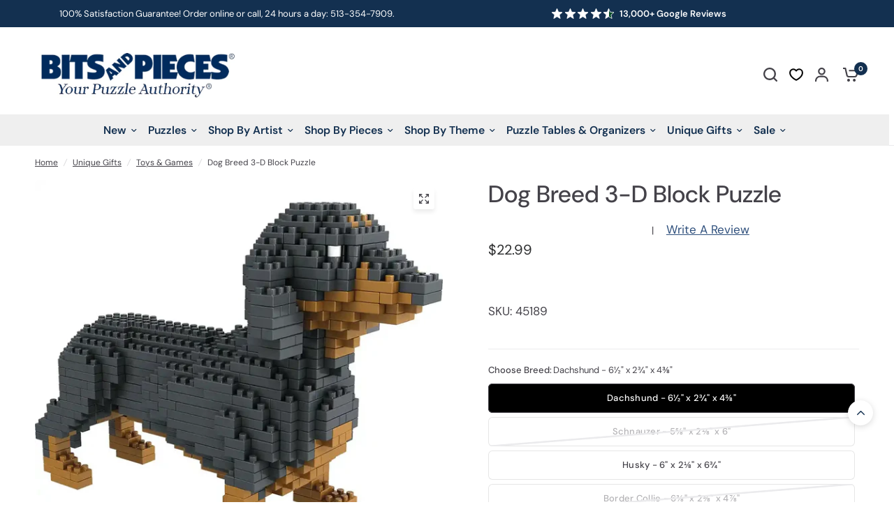

--- FILE ---
content_type: text/html; charset=utf-8
request_url: https://www.bitsandpieces.com/products/dog-breed-3-d-block-puzzle
body_size: 75170
content:
<!doctype html><html class="no-js" lang="en" dir="ltr">
<head>
	
  

  
    <META NAME="ROBOTS" CONTENT="INDEX, FOLLOW">
  
  

  <!-- Google Tag Manager -->
  <script>(function(w,d,s,l,i){w[l]=w[l]||[];w[l].push({'gtm.start':
  new Date().getTime(),event:'gtm.js'});var f=d.getElementsByTagName(s)[0],
  j=d.createElement(s),dl=l!='dataLayer'?'&l='+l:'';j.async=true;j.src=
  'https://www.googletagmanager.com/gtm.js?id='+i+dl;f.parentNode.insertBefore(j,f);
  })(window,document,'script','dataLayer','GTM-5WGQDC29');</script>
  <!-- End Google Tag Manager -->
  <meta name="google-site-verification" content="xhfkEu2nkbBMpwqZ1UCoFeQyH95s3b_3qhY7W_3h3SY" />

  <meta name="msvalidate.01" content="870D6451D6B95E0064C3062091709C85" />
  <meta name="msvalidate.01" content="DF67482BBA25F61D6DD0A246653C582C" />
  <meta name="google-site-verification" content="xEL6Dvcce6Drcb2pKmI3OjEbu8hqEHKkO0BvPvT8jyc" /> 
  <meta name="google-site-verification" content="xhfkEu2nkbBMpwqZ1UCoFeQyH95s3b_3qhY7W_3h3SY" />

  <meta name="google-site-verification" content="QFPLx79UIlieUwZQCrD_lHHaeqOVwkVtywnwpWXgQI8" />
  <meta name="google-site-verification" content="w6-XbwqW36TVbLtZH8P0Z8_x6d6Ed0PQ_ba4zKsFmt4" />
  <meta name="google-site-verification" content="Ww_gZJXEtDgpKlmpZJB4mjhEikFx1PkbIrB5A8MTP2Y" />
  <meta name="google-site-verification" content="rDF0dQr9ZwZZAbvu_QoY_eDHYSpPFx7gqkwhmy5UAxw" />
  <meta name="p:domain_verify" content="5ca84980281477eb90fc882f5f8c26ff"/>
  <META HTTP-EQUIV="PRAGMA" CONTENT="NO-CACHE">
  <META HTTP-EQUIV="CACHE-CONTROL" CONTENT="NO-CACHE">
  <META HTTP-EQUIV="EXPIRES" CONTENT="-1">  
  
    





  <!-- Google / Search Engine Tags -->
  <meta itemprop="name" content="Dog Breed 3-D Block Puzzle">
  <meta itemprop="description" content="Create your favorite pup in a miniature block puzzle. Choose from multiple popular breeds and assemble the approximately 900 pieces into your dimensional dog. Each comes packaged with a detailed color instruction book. Provides hours of stimulating fun. Each box comes with an introduction to the history of the breed. Medium to challenging difficulty level. Ages 14+.">
  <meta itemprop="image" content="https://www.bitsandpieces.com/cdn/shop/files/45189.webp">
  
  <!-- Facebook Meta Tags -->
  <meta property="og:url" content="/products/dog-breed-3-d-block-puzzle">
  <meta property="og:type" content="website">
  <meta property="og:title" content="Dog Breed 3-D Block Puzzle">
  <meta property="og:description" content="Create your favorite pup in a miniature block puzzle. Choose from multiple popular breeds and assemble the approximately 900 pieces into your dimensional dog. Each comes packaged with a detailed color instruction book. Provides hours of stimulating fun. Each box comes with an introduction to the history of the breed. Medium to challenging difficulty level. Ages 14+.">
  <meta property="og:image" content="https://www.bitsandpieces.com/cdn/shop/files/45189.webp">
  
  <!-- Twitter Meta Tags -->
  <meta name="twitter:card" content="summary_large_image">
  <meta name="twitter:title" content="Dog Breed 3-D Block Puzzle">
  <meta name="twitter:description" content="Create your favorite pup in a miniature block puzzle. Choose from multiple popular breeds and assemble the approximately 900 pieces into your dimensional dog. Each comes packaged with a detailed color instruction book. Provides hours of stimulating fun. Each box comes with an introduction to the history of the breed. Medium to challenging difficulty level. Ages 14+.">
  <meta name="twitter:image" content="https://www.bitsandpieces.com/cdn/shop/files/45189.webp">
  


  
    <meta charset="utf-8">
	<meta http-equiv="X-UA-Compatible" content="IE=edge,chrome=1">
	<meta name="viewport" content="width=device-width, initial-scale=1, maximum-scale=5, viewport-fit=cover">
	<meta name="theme-color" content="#ffffff">
	
      <link rel="canonical" href="https://www.bitsandpieces.com/products/dog-breed-3-d-block-puzzle" />
    
	<link rel="preconnect" href="https://cdn.shopify.com" crossorigin>
	<link rel="preload" as="style" href="//www.bitsandpieces.com/cdn/shop/t/6/assets/app.css?v=169436904549730592571759848719">
<link rel="preload" as="style" href="//www.bitsandpieces.com/cdn/shop/t/6/assets/product-grid.css?v=94910462848014665261741678839">
<link rel="preload" as="style" href="//www.bitsandpieces.com/cdn/shop/t/6/assets/product.css?v=41953857679828246751749137619">
<link rel="preload" as="image" href="//www.bitsandpieces.com/cdn/shop/files/45189_20x_crop_center.webp?v=1712785080" imagesrcset="//www.bitsandpieces.com/cdn/shop/files/45189_345x_crop_center.webp?v=1712785080 345w,//www.bitsandpieces.com/cdn/shop/files/45189_610x_crop_center.webp?v=1712785080 610w,//www.bitsandpieces.com/cdn/shop/files/45189_1220x_crop_center.webp?v=1712785080 1220w" imagesizes="auto">



<link rel="preload" as="script" href="//www.bitsandpieces.com/cdn/shop/t/6/assets/header.js?v=6094887744313169711712566613">
<link rel="preload" as="script" href="//www.bitsandpieces.com/cdn/shop/t/6/assets/vendor.min.js?v=13569931493010679481712566610">
<link rel="preload" as="script" href="//www.bitsandpieces.com/cdn/shop/t/6/assets/app.js?v=118405720779223888381732290781">

<script>
window.lazySizesConfig = window.lazySizesConfig || {};
window.lazySizesConfig.expand = 250;
window.lazySizesConfig.loadMode = 1;
window.lazySizesConfig.loadHidden = false;
</script>



  <!-- begin Convert Experiences code-->
    <script type="text/javascript">
      var _conv_page_type = "product";
      var _conv_category_id = "";
      var _conv_category_name = "";
      var _conv_product_sku = "";
      var _conv_product_name = "Dog Breed 3-D Block Puzzle";
      var _conv_product_price = "19.99";
      var _conv_customer_id = "";
      var _conv_custom_v1 = "";
      var _conv_custom_v2 = "";
      var _conv_custom_v3 = "0";
      var _conv_custom_v4 = "0.00";
    </script>    
    <script type="text/javascript" src="//cdn-4.convertexperiments.com/js/100412411-100414105.js" async></script>
    <!-- end Convert Experiences code -->

	<link rel="icon" type="image/png" href="//www.bitsandpieces.com/cdn/shop/files/BP_icon_a8fcaa9d-83ec-4fd4-a79c-7a6ca502e043.png?crop=center&height=32&v=1711439426&width=32">

	

    
      <title>Dog Breed 3-D Block Puzzle | Bits and Pieces
        
        
        </title>
        

	
	<meta name="description" content="Piece together pooches with this 3D block puzzle, featuring a variety of dog breeds in a fun, hands-on building challenge.">
	
<link rel="preconnect" href="https://fonts.shopifycdn.com" crossorigin>

<meta property="og:site_name" content="Bits and Pieces">
<meta property="og:url" content="https://www.bitsandpieces.com/products/dog-breed-3-d-block-puzzle">
<meta property="og:title" content="Dog Breed 3-D Block Puzzle | Bits and Pieces">
<meta property="og:type" content="product">
<meta property="og:description" content="Piece together pooches with this 3D block puzzle, featuring a variety of dog breeds in a fun, hands-on building challenge."><meta property="og:image" content="http://www.bitsandpieces.com/cdn/shop/files/45189.webp?v=1712785080">
  <meta property="og:image:secure_url" content="https://www.bitsandpieces.com/cdn/shop/files/45189.webp?v=1712785080">
  <meta property="og:image:width" content="1000">
  <meta property="og:image:height" content="1000"><meta property="og:price:amount" content="19.99">
  <meta property="og:price:currency" content="USD"><meta name="twitter:card" content="summary_large_image">
<meta name="twitter:title" content="Dog Breed 3-D Block Puzzle | Bits and Pieces">
<meta name="twitter:description" content="Piece together pooches with this 3D block puzzle, featuring a variety of dog breeds in a fun, hands-on building challenge.">


	<link href="//www.bitsandpieces.com/cdn/shop/t/6/assets/app.css?v=169436904549730592571759848719" rel="stylesheet" type="text/css" media="all" />
	<link href="//www.bitsandpieces.com/cdn/shop/t/6/assets/product-grid.css?v=94910462848014665261741678839" rel="stylesheet" type="text/css" media="all" />
	<link href="//www.bitsandpieces.com/cdn/shop/t/6/assets/custom.css?v=183274347473412595251764251717" rel="stylesheet" type="text/css" media="all" />

	<style data-shopify>
	@font-face {
  font-family: "DM Sans";
  font-weight: 400;
  font-style: normal;
  font-display: swap;
  src: url("//www.bitsandpieces.com/cdn/fonts/dm_sans/dmsans_n4.ec80bd4dd7e1a334c969c265873491ae56018d72.woff2") format("woff2"),
       url("//www.bitsandpieces.com/cdn/fonts/dm_sans/dmsans_n4.87bdd914d8a61247b911147ae68e754d695c58a6.woff") format("woff");
}

@font-face {
  font-family: "DM Sans";
  font-weight: 500;
  font-style: normal;
  font-display: swap;
  src: url("//www.bitsandpieces.com/cdn/fonts/dm_sans/dmsans_n5.8a0f1984c77eb7186ceb87c4da2173ff65eb012e.woff2") format("woff2"),
       url("//www.bitsandpieces.com/cdn/fonts/dm_sans/dmsans_n5.9ad2e755a89e15b3d6c53259daad5fc9609888e6.woff") format("woff");
}

@font-face {
  font-family: "DM Sans";
  font-weight: 600;
  font-style: normal;
  font-display: swap;
  src: url("//www.bitsandpieces.com/cdn/fonts/dm_sans/dmsans_n6.70a2453ea926d613c6a2f89af05180d14b3a7c96.woff2") format("woff2"),
       url("//www.bitsandpieces.com/cdn/fonts/dm_sans/dmsans_n6.355605667bef215872257574b57fc097044f7e20.woff") format("woff");
}

@font-face {
  font-family: "DM Sans";
  font-weight: 400;
  font-style: italic;
  font-display: swap;
  src: url("//www.bitsandpieces.com/cdn/fonts/dm_sans/dmsans_i4.b8fe05e69ee95d5a53155c346957d8cbf5081c1a.woff2") format("woff2"),
       url("//www.bitsandpieces.com/cdn/fonts/dm_sans/dmsans_i4.403fe28ee2ea63e142575c0aa47684d65f8c23a0.woff") format("woff");
}

@font-face {
  font-family: "DM Sans";
  font-weight: 600;
  font-style: italic;
  font-display: swap;
  src: url("//www.bitsandpieces.com/cdn/fonts/dm_sans/dmsans_i6.b7d5b35c5f29523529e1bf4a3d0de71a44a277b6.woff2") format("woff2"),
       url("//www.bitsandpieces.com/cdn/fonts/dm_sans/dmsans_i6.9b760cc5bdd17b4de2c70249ba49bd707f27a31b.woff") format("woff");
}


    	
    		@font-face {
  font-family: Figtree;
  font-weight: 700;
  font-style: normal;
  font-display: swap;
  src: url("//www.bitsandpieces.com/cdn/fonts/figtree/figtree_n7.2fd9bfe01586148e644724096c9d75e8c7a90e55.woff2") format("woff2"),
       url("//www.bitsandpieces.com/cdn/fonts/figtree/figtree_n7.ea05de92d862f9594794ab281c4c3a67501ef5fc.woff") format("woff");
}

@font-face {
  font-family: Figtree;
  font-weight: 400;
  font-style: normal;
  font-display: swap;
  src: url("//www.bitsandpieces.com/cdn/fonts/figtree/figtree_n4.3c0838aba1701047e60be6a99a1b0a40ce9b8419.woff2") format("woff2"),
       url("//www.bitsandpieces.com/cdn/fonts/figtree/figtree_n4.c0575d1db21fc3821f17fd6617d3dee552312137.woff") format("woff");
}



	h1,h2,h3,h4,h5,h6,
	.h1,.h2,.h3,.h4,.h5,.h6,
	.logolink.text-logo,
	.heading-font,
	.h1-xlarge,
	.h1-large,
	blockquote p,
	blockquote span,
	.customer-addresses .my-address .address-index {
		font-style: normal;
		font-weight: 700;
		font-family: Figtree, sans-serif;
	}
	body,
	.body-font,
	.thb-product-detail .product-title {
		font-style: normal;
		font-weight: 400;
		font-family: "DM Sans", sans-serif;
	}
	:root {

		--font-body-scale: 1.0;
		--font-body-line-height-scale: 1.0;
		--font-body-letter-spacing: 0.0em;
		--font-announcement-scale: 1.0;
		--font-body-medium-weight: 500;
    --font-body-bold-weight: 600;
		--font-heading-scale: 1.0;
		--font-heading-line-height-scale: 1.0;
		--font-heading-letter-spacing: 0.0em;
		--font-navigation-scale: 1.05;
		--font-product-price-scale: 1.0;
		--font-product-title-scale: 1.0;
		--font-product-title-line-height-scale: 1.0;
		--button-letter-spacing: 0.0em;

		--block-border-radius: 6px;
		--button-border-radius: 6px;
		--input-border-radius: 6px;

		--bg-body: #ffffff;
		--bg-body-rgb: 255,255,255;
		--bg-body-darken: #f7f7f7;
		--payment-terms-background-color: #ffffff;
		
		--color-body: #444249;
		--color-body-rgb: 68,66,73;
		--color-heading: #133050;
		--color-heading-rgb: 19,48,80;

		--color-accent: #133050;
		--color-accent-hover: #0c1f33;
		--color-accent-rgb: 19,48,80;
		--color-border: #ebebed;
		--color-form-border: #e6e6e6;
		--color-overlay-rgb: 159,163,167;--color-drawer-bg: #ffffff;
			--color-drawer-bg-rgb: 255,255,255;--color-announcement-bar-text: #ffffff;--color-announcement-bar-bg: #133050;--color-secondary-menu-text: #2c2d2e;--color-secondary-menu-bg: #F5F5F5;--color-header-bg: #ffffff;
			--color-header-bg-rgb: 255,255,255;--color-header-text: #444249;
			--color-header-text-rgb: 68,66,73;--color-header-links: #133050;--color-header-links-hover: #444249;--color-header-icons: #444249;--color-header-border: #E2E2E2;--solid-button-background: #b70606;
			--solid-button-background-hover: #940505;--solid-button-label: #ffffff;--white-button-label: #2c2d2e;--color-price: #2c2d2e;
			--color-price-rgb: 44,45,46;--color-price-discounted: #b70606;--color-star: #FFAA47;--color-inventory-instock: #279A4B;--color-inventory-lowstock: #e97f32;--section-spacing-mobile: 50px;
		--section-spacing-desktop: 50px;--color-product-card-bg: rgba(0,0,0,0);--color-article-card-bg: #ffffff;--color-badge-text: #ffffff;--color-badge-sold-out: #6d6b6b;--color-badge-sale: #f25555;--color-badge-preorder: #666666;--badge-corner-radius: 5px;--color-footer-heading: #FFFFFF;
			--color-footer-heading-rgb: 255,255,255;--color-footer-text: #ffffff;
			--color-footer-text-rgb: 255,255,255;--color-footer-link: #ffffff;--color-footer-link-hover: #ffffff;--color-footer-border: #ffffff;
			--color-footer-border-rgb: 255,255,255;--color-footer-bg: #133050;}
</style>


	<script>
		window.theme = window.theme || {};
		theme = {
			settings: {
				money_with_currency_format:"${{amount}}",
				cart_drawer:true},
			routes: {
				root_url: '/',
				cart_url: '/cart',
				cart_add_url: '/cart/add',
				search_url: '/search',
				cart_change_url: '/cart/change',
				cart_update_url: '/cart/update',
				predictive_search_url: '/search/suggest',
			},
			variantStrings: {
        addToCart: `Add to cart`,
        soldOut: `Sold out`,
        unavailable: `Unavailable`,
        preOrder: `Pre-order`,
      },
			strings: {
				requiresTerms: `You must agree with the terms and conditions of sales to check out`,
			}
		};
	</script>

    <script src="//searchanise-ef84.kxcdn.com/widgets/shopify/init.js?a=4C7z4h4V2v"></script>
  
	<script>window.performance && window.performance.mark && window.performance.mark('shopify.content_for_header.start');</script><meta id="shopify-digital-wallet" name="shopify-digital-wallet" content="/57590906964/digital_wallets/dialog">
<meta name="shopify-checkout-api-token" content="6b0f126207a5b3e3d1202caec49ef7ee">
<meta id="in-context-paypal-metadata" data-shop-id="57590906964" data-venmo-supported="true" data-environment="production" data-locale="en_US" data-paypal-v4="true" data-currency="USD">
<link rel="alternate" type="application/json+oembed" href="https://www.bitsandpieces.com/products/dog-breed-3-d-block-puzzle.oembed">
<script async="async" src="/checkouts/internal/preloads.js?locale=en-US"></script>
<link rel="preconnect" href="https://shop.app" crossorigin="anonymous">
<script async="async" src="https://shop.app/checkouts/internal/preloads.js?locale=en-US&shop_id=57590906964" crossorigin="anonymous"></script>
<script id="apple-pay-shop-capabilities" type="application/json">{"shopId":57590906964,"countryCode":"US","currencyCode":"USD","merchantCapabilities":["supports3DS"],"merchantId":"gid:\/\/shopify\/Shop\/57590906964","merchantName":"Bits and Pieces","requiredBillingContactFields":["postalAddress","email","phone"],"requiredShippingContactFields":["postalAddress","email","phone"],"shippingType":"shipping","supportedNetworks":["visa","masterCard","amex","discover","elo","jcb"],"total":{"type":"pending","label":"Bits and Pieces","amount":"1.00"},"shopifyPaymentsEnabled":true,"supportsSubscriptions":true}</script>
<script id="shopify-features" type="application/json">{"accessToken":"6b0f126207a5b3e3d1202caec49ef7ee","betas":["rich-media-storefront-analytics"],"domain":"www.bitsandpieces.com","predictiveSearch":true,"shopId":57590906964,"locale":"en"}</script>
<script>var Shopify = Shopify || {};
Shopify.shop = "bits-us.myshopify.com";
Shopify.locale = "en";
Shopify.currency = {"active":"USD","rate":"1.0"};
Shopify.country = "US";
Shopify.theme = {"name":"BitsUS-Shopify\/main","id":125824696404,"schema_name":"Vision","schema_version":"2.6.0","theme_store_id":null,"role":"main"};
Shopify.theme.handle = "null";
Shopify.theme.style = {"id":null,"handle":null};
Shopify.cdnHost = "www.bitsandpieces.com/cdn";
Shopify.routes = Shopify.routes || {};
Shopify.routes.root = "/";</script>
<script type="module">!function(o){(o.Shopify=o.Shopify||{}).modules=!0}(window);</script>
<script>!function(o){function n(){var o=[];function n(){o.push(Array.prototype.slice.apply(arguments))}return n.q=o,n}var t=o.Shopify=o.Shopify||{};t.loadFeatures=n(),t.autoloadFeatures=n()}(window);</script>
<script>
  window.ShopifyPay = window.ShopifyPay || {};
  window.ShopifyPay.apiHost = "shop.app\/pay";
  window.ShopifyPay.redirectState = null;
</script>
<script id="shop-js-analytics" type="application/json">{"pageType":"product"}</script>
<script defer="defer" async type="module" src="//www.bitsandpieces.com/cdn/shopifycloud/shop-js/modules/v2/client.init-shop-cart-sync_BApSsMSl.en.esm.js"></script>
<script defer="defer" async type="module" src="//www.bitsandpieces.com/cdn/shopifycloud/shop-js/modules/v2/chunk.common_CBoos6YZ.esm.js"></script>
<script type="module">
  await import("//www.bitsandpieces.com/cdn/shopifycloud/shop-js/modules/v2/client.init-shop-cart-sync_BApSsMSl.en.esm.js");
await import("//www.bitsandpieces.com/cdn/shopifycloud/shop-js/modules/v2/chunk.common_CBoos6YZ.esm.js");

  window.Shopify.SignInWithShop?.initShopCartSync?.({"fedCMEnabled":true,"windoidEnabled":true});

</script>
<script defer="defer" async type="module" src="//www.bitsandpieces.com/cdn/shopifycloud/shop-js/modules/v2/client.payment-terms_BHOWV7U_.en.esm.js"></script>
<script defer="defer" async type="module" src="//www.bitsandpieces.com/cdn/shopifycloud/shop-js/modules/v2/chunk.common_CBoos6YZ.esm.js"></script>
<script defer="defer" async type="module" src="//www.bitsandpieces.com/cdn/shopifycloud/shop-js/modules/v2/chunk.modal_Bu1hFZFC.esm.js"></script>
<script type="module">
  await import("//www.bitsandpieces.com/cdn/shopifycloud/shop-js/modules/v2/client.payment-terms_BHOWV7U_.en.esm.js");
await import("//www.bitsandpieces.com/cdn/shopifycloud/shop-js/modules/v2/chunk.common_CBoos6YZ.esm.js");
await import("//www.bitsandpieces.com/cdn/shopifycloud/shop-js/modules/v2/chunk.modal_Bu1hFZFC.esm.js");

  
</script>
<script>
  window.Shopify = window.Shopify || {};
  if (!window.Shopify.featureAssets) window.Shopify.featureAssets = {};
  window.Shopify.featureAssets['shop-js'] = {"shop-cart-sync":["modules/v2/client.shop-cart-sync_DJczDl9f.en.esm.js","modules/v2/chunk.common_CBoos6YZ.esm.js"],"init-fed-cm":["modules/v2/client.init-fed-cm_BzwGC0Wi.en.esm.js","modules/v2/chunk.common_CBoos6YZ.esm.js"],"init-windoid":["modules/v2/client.init-windoid_BS26ThXS.en.esm.js","modules/v2/chunk.common_CBoos6YZ.esm.js"],"shop-cash-offers":["modules/v2/client.shop-cash-offers_DthCPNIO.en.esm.js","modules/v2/chunk.common_CBoos6YZ.esm.js","modules/v2/chunk.modal_Bu1hFZFC.esm.js"],"shop-button":["modules/v2/client.shop-button_D_JX508o.en.esm.js","modules/v2/chunk.common_CBoos6YZ.esm.js"],"init-shop-email-lookup-coordinator":["modules/v2/client.init-shop-email-lookup-coordinator_DFwWcvrS.en.esm.js","modules/v2/chunk.common_CBoos6YZ.esm.js"],"shop-toast-manager":["modules/v2/client.shop-toast-manager_tEhgP2F9.en.esm.js","modules/v2/chunk.common_CBoos6YZ.esm.js"],"shop-login-button":["modules/v2/client.shop-login-button_DwLgFT0K.en.esm.js","modules/v2/chunk.common_CBoos6YZ.esm.js","modules/v2/chunk.modal_Bu1hFZFC.esm.js"],"avatar":["modules/v2/client.avatar_BTnouDA3.en.esm.js"],"init-shop-cart-sync":["modules/v2/client.init-shop-cart-sync_BApSsMSl.en.esm.js","modules/v2/chunk.common_CBoos6YZ.esm.js"],"pay-button":["modules/v2/client.pay-button_BuNmcIr_.en.esm.js","modules/v2/chunk.common_CBoos6YZ.esm.js"],"init-shop-for-new-customer-accounts":["modules/v2/client.init-shop-for-new-customer-accounts_DrjXSI53.en.esm.js","modules/v2/client.shop-login-button_DwLgFT0K.en.esm.js","modules/v2/chunk.common_CBoos6YZ.esm.js","modules/v2/chunk.modal_Bu1hFZFC.esm.js"],"init-customer-accounts-sign-up":["modules/v2/client.init-customer-accounts-sign-up_TlVCiykN.en.esm.js","modules/v2/client.shop-login-button_DwLgFT0K.en.esm.js","modules/v2/chunk.common_CBoos6YZ.esm.js","modules/v2/chunk.modal_Bu1hFZFC.esm.js"],"shop-follow-button":["modules/v2/client.shop-follow-button_C5D3XtBb.en.esm.js","modules/v2/chunk.common_CBoos6YZ.esm.js","modules/v2/chunk.modal_Bu1hFZFC.esm.js"],"checkout-modal":["modules/v2/client.checkout-modal_8TC_1FUY.en.esm.js","modules/v2/chunk.common_CBoos6YZ.esm.js","modules/v2/chunk.modal_Bu1hFZFC.esm.js"],"init-customer-accounts":["modules/v2/client.init-customer-accounts_C0Oh2ljF.en.esm.js","modules/v2/client.shop-login-button_DwLgFT0K.en.esm.js","modules/v2/chunk.common_CBoos6YZ.esm.js","modules/v2/chunk.modal_Bu1hFZFC.esm.js"],"lead-capture":["modules/v2/client.lead-capture_Cq0gfm7I.en.esm.js","modules/v2/chunk.common_CBoos6YZ.esm.js","modules/v2/chunk.modal_Bu1hFZFC.esm.js"],"shop-login":["modules/v2/client.shop-login_BmtnoEUo.en.esm.js","modules/v2/chunk.common_CBoos6YZ.esm.js","modules/v2/chunk.modal_Bu1hFZFC.esm.js"],"payment-terms":["modules/v2/client.payment-terms_BHOWV7U_.en.esm.js","modules/v2/chunk.common_CBoos6YZ.esm.js","modules/v2/chunk.modal_Bu1hFZFC.esm.js"]};
</script>
<script>(function() {
  var isLoaded = false;
  function asyncLoad() {
    if (isLoaded) return;
    isLoaded = true;
    var urls = ["https:\/\/lac.sfapp.magefan.top\/js\/scripttags\/assistance\/init.js?shop=bits-us.myshopify.com","https:\/\/cdn.attn.tv\/bp\/dtag.js?shop=bits-us.myshopify.com","https:\/\/candyrack.ds-cdn.com\/static\/main.js?shop=bits-us.myshopify.com","https:\/\/d26ky332zktp97.cloudfront.net\/shops\/pouJu4oFdgWyKFSBs\/colibrius-m.js?shop=bits-us.myshopify.com","https:\/\/assets.getuploadkit.com\/assets\/uploadkit-client.js?shop=bits-us.myshopify.com","\/\/staticw2.yotpo.com\/zpHqBBL6vzGYKgCOwnURi5yugoMu9gsCWjxe22o2\/widget.js?shop=bits-us.myshopify.com","https:\/\/cdn.hextom.com\/js\/quickannouncementbar.js?shop=bits-us.myshopify.com","https:\/\/searchanise-ef84.kxcdn.com\/widgets\/shopify\/init.js?a=4C7z4h4V2v\u0026shop=bits-us.myshopify.com"];
    for (var i = 0; i < urls.length; i++) {
      var s = document.createElement('script');
      s.type = 'text/javascript';
      s.async = true;
      s.src = urls[i];
      var x = document.getElementsByTagName('script')[0];
      x.parentNode.insertBefore(s, x);
    }
  };
  if(window.attachEvent) {
    window.attachEvent('onload', asyncLoad);
  } else {
    window.addEventListener('load', asyncLoad, false);
  }
})();</script>
<script id="__st">var __st={"a":57590906964,"offset":-18000,"reqid":"006c6239-f6e6-416e-820a-056cc62db06e-1768881190","pageurl":"www.bitsandpieces.com\/products\/dog-breed-3-d-block-puzzle","u":"fa64e80a6698","p":"product","rtyp":"product","rid":7033190350932};</script>
<script>window.ShopifyPaypalV4VisibilityTracking = true;</script>
<script id="captcha-bootstrap">!function(){'use strict';const t='contact',e='account',n='new_comment',o=[[t,t],['blogs',n],['comments',n],[t,'customer']],c=[[e,'customer_login'],[e,'guest_login'],[e,'recover_customer_password'],[e,'create_customer']],r=t=>t.map((([t,e])=>`form[action*='/${t}']:not([data-nocaptcha='true']) input[name='form_type'][value='${e}']`)).join(','),a=t=>()=>t?[...document.querySelectorAll(t)].map((t=>t.form)):[];function s(){const t=[...o],e=r(t);return a(e)}const i='password',u='form_key',d=['recaptcha-v3-token','g-recaptcha-response','h-captcha-response',i],f=()=>{try{return window.sessionStorage}catch{return}},m='__shopify_v',_=t=>t.elements[u];function p(t,e,n=!1){try{const o=window.sessionStorage,c=JSON.parse(o.getItem(e)),{data:r}=function(t){const{data:e,action:n}=t;return t[m]||n?{data:e,action:n}:{data:t,action:n}}(c);for(const[e,n]of Object.entries(r))t.elements[e]&&(t.elements[e].value=n);n&&o.removeItem(e)}catch(o){console.error('form repopulation failed',{error:o})}}const l='form_type',E='cptcha';function T(t){t.dataset[E]=!0}const w=window,h=w.document,L='Shopify',v='ce_forms',y='captcha';let A=!1;((t,e)=>{const n=(g='f06e6c50-85a8-45c8-87d0-21a2b65856fe',I='https://cdn.shopify.com/shopifycloud/storefront-forms-hcaptcha/ce_storefront_forms_captcha_hcaptcha.v1.5.2.iife.js',D={infoText:'Protected by hCaptcha',privacyText:'Privacy',termsText:'Terms'},(t,e,n)=>{const o=w[L][v],c=o.bindForm;if(c)return c(t,g,e,D).then(n);var r;o.q.push([[t,g,e,D],n]),r=I,A||(h.body.append(Object.assign(h.createElement('script'),{id:'captcha-provider',async:!0,src:r})),A=!0)});var g,I,D;w[L]=w[L]||{},w[L][v]=w[L][v]||{},w[L][v].q=[],w[L][y]=w[L][y]||{},w[L][y].protect=function(t,e){n(t,void 0,e),T(t)},Object.freeze(w[L][y]),function(t,e,n,w,h,L){const[v,y,A,g]=function(t,e,n){const i=e?o:[],u=t?c:[],d=[...i,...u],f=r(d),m=r(i),_=r(d.filter((([t,e])=>n.includes(e))));return[a(f),a(m),a(_),s()]}(w,h,L),I=t=>{const e=t.target;return e instanceof HTMLFormElement?e:e&&e.form},D=t=>v().includes(t);t.addEventListener('submit',(t=>{const e=I(t);if(!e)return;const n=D(e)&&!e.dataset.hcaptchaBound&&!e.dataset.recaptchaBound,o=_(e),c=g().includes(e)&&(!o||!o.value);(n||c)&&t.preventDefault(),c&&!n&&(function(t){try{if(!f())return;!function(t){const e=f();if(!e)return;const n=_(t);if(!n)return;const o=n.value;o&&e.removeItem(o)}(t);const e=Array.from(Array(32),(()=>Math.random().toString(36)[2])).join('');!function(t,e){_(t)||t.append(Object.assign(document.createElement('input'),{type:'hidden',name:u})),t.elements[u].value=e}(t,e),function(t,e){const n=f();if(!n)return;const o=[...t.querySelectorAll(`input[type='${i}']`)].map((({name:t})=>t)),c=[...d,...o],r={};for(const[a,s]of new FormData(t).entries())c.includes(a)||(r[a]=s);n.setItem(e,JSON.stringify({[m]:1,action:t.action,data:r}))}(t,e)}catch(e){console.error('failed to persist form',e)}}(e),e.submit())}));const S=(t,e)=>{t&&!t.dataset[E]&&(n(t,e.some((e=>e===t))),T(t))};for(const o of['focusin','change'])t.addEventListener(o,(t=>{const e=I(t);D(e)&&S(e,y())}));const B=e.get('form_key'),M=e.get(l),P=B&&M;t.addEventListener('DOMContentLoaded',(()=>{const t=y();if(P)for(const e of t)e.elements[l].value===M&&p(e,B);[...new Set([...A(),...v().filter((t=>'true'===t.dataset.shopifyCaptcha))])].forEach((e=>S(e,t)))}))}(h,new URLSearchParams(w.location.search),n,t,e,['guest_login'])})(!0,!0)}();</script>
<script integrity="sha256-4kQ18oKyAcykRKYeNunJcIwy7WH5gtpwJnB7kiuLZ1E=" data-source-attribution="shopify.loadfeatures" defer="defer" src="//www.bitsandpieces.com/cdn/shopifycloud/storefront/assets/storefront/load_feature-a0a9edcb.js" crossorigin="anonymous"></script>
<script crossorigin="anonymous" defer="defer" src="//www.bitsandpieces.com/cdn/shopifycloud/storefront/assets/shopify_pay/storefront-65b4c6d7.js?v=20250812"></script>
<script data-source-attribution="shopify.dynamic_checkout.dynamic.init">var Shopify=Shopify||{};Shopify.PaymentButton=Shopify.PaymentButton||{isStorefrontPortableWallets:!0,init:function(){window.Shopify.PaymentButton.init=function(){};var t=document.createElement("script");t.src="https://www.bitsandpieces.com/cdn/shopifycloud/portable-wallets/latest/portable-wallets.en.js",t.type="module",document.head.appendChild(t)}};
</script>
<script data-source-attribution="shopify.dynamic_checkout.buyer_consent">
  function portableWalletsHideBuyerConsent(e){var t=document.getElementById("shopify-buyer-consent"),n=document.getElementById("shopify-subscription-policy-button");t&&n&&(t.classList.add("hidden"),t.setAttribute("aria-hidden","true"),n.removeEventListener("click",e))}function portableWalletsShowBuyerConsent(e){var t=document.getElementById("shopify-buyer-consent"),n=document.getElementById("shopify-subscription-policy-button");t&&n&&(t.classList.remove("hidden"),t.removeAttribute("aria-hidden"),n.addEventListener("click",e))}window.Shopify?.PaymentButton&&(window.Shopify.PaymentButton.hideBuyerConsent=portableWalletsHideBuyerConsent,window.Shopify.PaymentButton.showBuyerConsent=portableWalletsShowBuyerConsent);
</script>
<script data-source-attribution="shopify.dynamic_checkout.cart.bootstrap">document.addEventListener("DOMContentLoaded",(function(){function t(){return document.querySelector("shopify-accelerated-checkout-cart, shopify-accelerated-checkout")}if(t())Shopify.PaymentButton.init();else{new MutationObserver((function(e,n){t()&&(Shopify.PaymentButton.init(),n.disconnect())})).observe(document.body,{childList:!0,subtree:!0})}}));
</script>
<link id="shopify-accelerated-checkout-styles" rel="stylesheet" media="screen" href="https://www.bitsandpieces.com/cdn/shopifycloud/portable-wallets/latest/accelerated-checkout-backwards-compat.css" crossorigin="anonymous">
<style id="shopify-accelerated-checkout-cart">
        #shopify-buyer-consent {
  margin-top: 1em;
  display: inline-block;
  width: 100%;
}

#shopify-buyer-consent.hidden {
  display: none;
}

#shopify-subscription-policy-button {
  background: none;
  border: none;
  padding: 0;
  text-decoration: underline;
  font-size: inherit;
  cursor: pointer;
}

#shopify-subscription-policy-button::before {
  box-shadow: none;
}

      </style>

<script>window.performance && window.performance.mark && window.performance.mark('shopify.content_for_header.end');</script> <!-- Header hook for plugins -->

    <script type="text/javascript" src="//ajax.googleapis.com/ajax/libs/jquery/3.6.1/jquery.min.js"></script>
  
    
    
	<script>document.documentElement.className = document.documentElement.className.replace('no-js', 'js');</script>

    <script src="https://cdn-widgetsrepository.yotpo.com/v1/loader/zpHqBBL6vzGYKgCOwnURi5yugoMu9gsCWjxe22o2" async></script>

  <!-- BEGIN MerchantWidget Code -->
    <script id='merchantWidgetScript' src="https://www.gstatic.com/shopping/merchant/merchantwidget.js" defer></script>
    <script type="text/javascript">
      merchantWidgetScript.addEventListener('load', function () {
        merchantwidget.start({
          position: 'LEFT_BOTTOM',
          sideMargin: 16,
          bottomMargin: 145,
          mobileSideMargin: 8,
          mobileBottomMargin: 35
        });
      });
    </script>
    <!-- END MerchantWidget Code -->

  
    <script>
          // Function to get URL parameter
          function getUrlParameter(name) {
              const urlParams = new URLSearchParams(window.location.search);
              return urlParams.get(name);
          }
  
          // Function to make AJAX call based on URL parameter
          function makeAjaxCall(parameter) {
              const apiUrl = `/discount/${parameter}`;
              
              fetch(apiUrl)
                  .then(response => {
                      if (!response.ok) {
                          throw new Error('Network response was not ok ' + response.statusText);
                      }
                      return response.json();
                  })
                  .then(data => {
                      console.log(data); // Handle the data from the response
                      // You can update the DOM or perform other operations with the data here
                  })
                  .catch(error => {
                      console.error('There has been a problem with your fetch operation:', error);
                  });
          }
  
          // Get the 'param' URL parameter
          var param = getUrlParameter('p');

          
          //cart.discount_code = param;

          //console.log("Input Cart Discount: " + cart.discount_code);
          

          var utm_content_param = getUrlParameter('utm_content');
          var utm_source_param = getUrlParameter('utm_source');
          var utm_medium_param = getUrlParameter('utm_medium');
          var utm_campaign_param = getUrlParameter('utm_campaign');
          //const currentDate = new Date();
          //const formattedDateTime = `${currentDate.getFullYear()}-${String(currentDate.getMonth() + 1).padStart(2, '0')}-${String(currentDate.getDate()).padStart(2, '0')}/${String(currentDate.getHours()).padStart(2, '0')}:${String(currentDate.getMinutes()).padStart(2, '0')}:${String(currentDate.getSeconds()).padStart(2, '0')}`;          
  
          // If the parameter exists, make the AJAX call
          if (param) {
              makeAjaxCall(param);
          } else {
              console.log('No parameter found in the URL');
          }
          
          /*if (utm_content_param === "" || utm_content_param == null){         
            utm_content_param = "NA";
          }
  
          if (utm_source_param === "" || utm_source_param == null){         
                utm_source_param = "NA";
              }    
      
          if (utm_medium_param === "" || utm_medium_param == null){         
                utm_medium_param = "NA";
              }
      
          if (utm_campaign_param === "" || utm_campaign_param == null){         
                utm_campaign_param = "NA";
              }*/
  
          if ((param != '' && param != null) || (utm_content_param != '' && utm_content_param != null) || (utm_source_param != '' && utm_source_param != null) || (utm_medium_param != '' && utm_medium_param != null) || (utm_campaign_param != '' && utm_campaign_param != null)){
            document.cookie = "utmpromo=" + encodeURIComponent(param) + "; path=/; max-age=" + (60 * 60 * 24 * 365);
            document.cookie = "utmcontent=" + encodeURIComponent(utm_content_param) + "; path=/; max-age=" + (60 * 60 * 24 * 365);
            document.cookie = "utmsource=" + encodeURIComponent(utm_source_param) + "; path=/; max-age=" + (60 * 60 * 24 * 365);
            document.cookie = "utmmedium=" + encodeURIComponent(utm_medium_param) + "; path=/; max-age=" + (60 * 60 * 24 * 365);
            document.cookie = "utmcampaign=" + encodeURIComponent(utm_campaign_param) + "; path=/; max-age=" + (60 * 60 * 24 * 365);
          }

      
          function getCookie(name) {
            let nameEQ = name + "=";
            let ca = document.cookie.split(';');
            for (let i = 0; i < ca.length; i++) {
              let c = ca[i].trim();
              if (c.indexOf(nameEQ) === 0) {  
                return decodeURIComponent(c.substring(nameEQ.length, c.length));  
              }
            }
            return null; 
          }    
      
          let newparam = getCookie("utmpromo");
          let newutm_content_param = getCookie("utmcontent");
          let newutm_source_param = getCookie("utmsource");
          let newutm_medium_param = getCookie("utmmedium");
          let newutm_campaign_param = getCookie("utmcampaign");

          if (newutm_campaign_param){
              newutm_campaign_param = newutm_campaign_param.replace(/ /g, "_");
          }
      
          //const url_params = "p:" + utm_content_param + "~utm_content:" + utm_content_param + "~utm_source:" + utm_source_param + "~utm_medium:" + utm_medium_param + "~utm_campaign:" + utm_campaign_param.replace(/ /g, "_");
          const url_params = "p:" + newparam + "~utm_content:" + newutm_content_param + "~utm_source:" + newutm_source_param + "~utm_medium:" + newutm_medium_param + "~utm_campaign:" + newutm_campaign_param;
      
          console.log("URL Params: " + url_params);       
     
         var referrer = document.referrer;    
          if (referrer) {
            referrer = referrer;
            console.log("Referrer URL: " + referrer);
          } else {
            referrer = window.location.href;
            console.log("Referrer URL: " + referrer);
          }


          if (!sessionStorage.getItem('first_visit_logged')) {
          fetch('/cart.js')
            .then(response => response.json())
            .then(cart => {
              const refdata = {
                attributes: {
                  referrer: referrer
                }
              };
       
              fetch('/cart/update.js', {
                method: 'POST',
                headers: {
                  'Content-Type': 'application/json'
                },
                body: JSON.stringify(refdata)
              })
                .then(response => response.json())
                    .then(refdata => {
                      console.log('Data successfully sent to Shopify:', refdata);
                      sessionStorage.setItem('first_visit_logged', 'true');
                    })
                    .catch(error => {
                      console.error('Error sending data to Shopify:', error);
                    });
            });
        }
      
      
          //if (utm_content_param) {
            fetch('/cart/update.js', {
                method: 'POST',
                headers: {
                  'Content-Type': 'application/json'
                },
                body: JSON.stringify({
                attributes: {
                  url_params: url_params                  
                  }
                })
              })
              .then(response => response.json())
              .then(data => {
                console.log('Data successfully sent to Shopify:', data);
              })
              .catch(error => {
                console.error('Error sending data to Shopify:', error);
              });
         // }
      </script>

  

<!-- BEGIN app block: shopify://apps/attentive/blocks/attn-tag/8df62c72-8fe4-407e-a5b3-72132be30a0d --><script type="text/javascript" src="https://perdp.bitsandpieces.com/providers/atLabel/load" onerror=" var fallbackScript = document.createElement('script'); fallbackScript.src = 'https://cdn.attn.tv/bp/dtag.js'; document.head.appendChild(fallbackScript);" data-source="loaded?source=app-embed" defer="defer"></script>


<!-- END app block --><!-- BEGIN app block: shopify://apps/yotpo-product-reviews/blocks/settings/eb7dfd7d-db44-4334-bc49-c893b51b36cf -->


  <script type="text/javascript" src="https://cdn-widgetsrepository.yotpo.com/v1/loader/zpHqBBL6vzGYKgCOwnURi5yugoMu9gsCWjxe22o2?languageCode=en" async></script>



  
<!-- END app block --><!-- BEGIN app block: shopify://apps/gift-card-hero-all-in-one/blocks/app-embed/57babc6a-ae2b-46cf-b565-dd8395b0276b --><!-- BEGIN app snippet: gift-hero-snippet -->

<script async>
  (function() {
    window.ScCommon = {
      shop: {
        moneyFormat: window?.GiftCardHeroCustom?.moneyFormat || '${{amount}}',
        customer: null,
      },
    };
    
      window.GiftCardHero = {
        common: {
          translations: {
            preview: 'Preview',
            mycards: 'My Gift Cards',
            account: 'Account',
            details: 'Details',
            noRegisteredCards: 'No registered gift cards',
            checkBalance: 'Check the balance',
            customAmount: 'Custom',
            giftCard: 'Gift card',
            expiresOn: 'Expires on {{ expiry }}',
          },
        },
        shop: {
          items: [],
          currency: 'USD',
          mainCurrency: 'USD',
        },
        balance: {
          design: {"checkerBtnBg":"#8533fc","checkerBtnColor":"#ffffff","checkerModalBorderRadius":6,"checkerButtonBorderRadius":36,"checkerModalBg":"#ffffff","bubbleBg":"#ffce33","bubbleColor":"#0D0D2A","bubbleBorderRadius":5,"textColor":"#000000","inputBg":"#ffffff","inputBorderRadius":2,"inputBorderColor":"#acacac","inputColor":"#000000","submitBg":"#b70606","submitBorder":"#b70606","submitBorderRadius":2,"submitColor":"#ffffff","findBtnBg":"#4e63df","findBtnBorder":"#4e63df","findBtnColor":"#ffffff","fintBtnRadius":6,"progressBg":"#d5dae3","progressRadius":10,"applyBg":"#D4D8EF","applyColor":"#242445","applyRadius":6},
          translations: {
            'en': {"checkerBtnText":"GIFT CARD BALANCE CHECK","inputLabel":"Replacement\/Gift Certificate Number:","submitLabel":"Check Balance","placeholder":"","more":"Find products at a similar price","cartSubotal":"Cart subtotal: ","usedBalance":"Applied balance:","unusedBalance":"Unapplied balance:","cardBalance":"Gift card balance","apply":"Apply balance to a cart"} || {"checkerBtnText":"GIFT CARD BALANCE CHECK","inputLabel":"Replacement\/Gift Certificate Number:","submitLabel":"Check Balance","placeholder":"","more":"Find products at a similar price","cartSubotal":"Cart subtotal: ","usedBalance":"Applied balance:","unusedBalance":"Unapplied balance:","cardBalance":"Gift card balance","apply":"Apply balance to a cart"},
          },
        },
        settings: {"balance":{"enabled":false,"recommendProducts":true,"showProgressCart":true,"showBubble":true,"showProgressTime":"4","allowApply":true,"showProgress":true,"allowMultiple":true,"showWidget":"5","title":"Gift card balance check","beforeText":"\u003cp\u003eNot sure how much let on your gift card? Enter you gift card number in the input field below in order to check your gift card balance.\u003c\/p\u003e","afterText":"\u003ch3\u003e\u003cstrong\u003eAdditional information\u003c\/strong\u003e\u003c\/h3\u003e\u003cul\u003e\u003cli\u003eYou may apply your gift card at a checkout page.\u003c\/li\u003e\u003cli\u003eYou may use your gift card multiple times if your gift card has a remaining balance.\u003c\/li\u003e\u003cli\u003eYou may apply multiple gift cards at a checkout page.\u003c\/li\u003e\u003cli\u003eYou can't use a gift card to buy another gift card.\u003c\/li\u003e\u003c\/ul\u003e\u003cp\u003e\u003cbr\u003e\u003c\/p\u003e\u003cp style=\"text-align: right; font-size: 0.9em;\" class=\"sc-powered-by\"\u003ePowered by \u003cspan\u003e\u003ca href=\"https:\/\/apps.shopify.com\/gift-card-hero\" target=\"_blank\"\u003eShopify Gift Card Hero App\u003c\/a\u003e\u003c\/span\u003e\u003c\/p\u003e","version":"v2"}},
        isGiftProduct: false,
        productId: 7033190350932,
        img: 'files/45189.webp',
        options: [{"name":"Choose Breed","position":1,"values":["Dachshund - 6½\" x 2¾\" x 4⅜\"","Schnauzer - 5⅝\" x 2⅛\" x 6\"","Husky - 6\" x 2⅛\" x 6¾\"","Border Collie - 6⅜\" x 2⅜\" x 4⅞\"","Golden Retriever - 7½\" x 2⅞\" x 5⅛\""]}],
        hideMyGiftcards: false,
        giftcards: false,
      };
    
    
  })();
</script>


<!-- END app snippet -->






  
  <script
    src="https://cdn.shopify.com/extensions/019bd262-ff38-7016-aa0a-0b371ed9ce92/giftcard-hero-441/assets/storefront.min.js"
    defer
    data-cmp-ignore
    data-cmp-ab="2"
    data-cookieconsent="ignore"></script>
  





<!-- END app block --><!-- BEGIN app block: shopify://apps/klaviyo-email-marketing-sms/blocks/klaviyo-onsite-embed/2632fe16-c075-4321-a88b-50b567f42507 -->












  <script async src="https://static.klaviyo.com/onsite/js/SMVeJg/klaviyo.js?company_id=SMVeJg"></script>
  <script>!function(){if(!window.klaviyo){window._klOnsite=window._klOnsite||[];try{window.klaviyo=new Proxy({},{get:function(n,i){return"push"===i?function(){var n;(n=window._klOnsite).push.apply(n,arguments)}:function(){for(var n=arguments.length,o=new Array(n),w=0;w<n;w++)o[w]=arguments[w];var t="function"==typeof o[o.length-1]?o.pop():void 0,e=new Promise((function(n){window._klOnsite.push([i].concat(o,[function(i){t&&t(i),n(i)}]))}));return e}}})}catch(n){window.klaviyo=window.klaviyo||[],window.klaviyo.push=function(){var n;(n=window._klOnsite).push.apply(n,arguments)}}}}();</script>

  
    <script id="viewed_product">
      if (item == null) {
        var _learnq = _learnq || [];

        var MetafieldReviews = null
        var MetafieldYotpoRating = null
        var MetafieldYotpoCount = null
        var MetafieldLooxRating = null
        var MetafieldLooxCount = null
        var okendoProduct = null
        var okendoProductReviewCount = null
        var okendoProductReviewAverageValue = null
        try {
          // The following fields are used for Customer Hub recently viewed in order to add reviews.
          // This information is not part of __kla_viewed. Instead, it is part of __kla_viewed_reviewed_items
          MetafieldReviews = {"rating":{"scale_min":"1.0","scale_max":"5.0","value":"5.0"},"rating_count":2};
          MetafieldYotpoRating = "5"
          MetafieldYotpoCount = "2"
          MetafieldLooxRating = null
          MetafieldLooxCount = null

          okendoProduct = null
          // If the okendo metafield is not legacy, it will error, which then requires the new json formatted data
          if (okendoProduct && 'error' in okendoProduct) {
            okendoProduct = null
          }
          okendoProductReviewCount = okendoProduct ? okendoProduct.reviewCount : null
          okendoProductReviewAverageValue = okendoProduct ? okendoProduct.reviewAverageValue : null
        } catch (error) {
          console.error('Error in Klaviyo onsite reviews tracking:', error);
        }

        var item = {
          Name: "Dog Breed 3-D Block Puzzle",
          ProductID: 7033190350932,
          Categories: ["All","All Products Except Puzzle Tables","Best-Selling Gifts Under $25","Crafts \u0026 Models","Gifts For Kids","Gifts for Pet Lovers","Gifts For Puzzlers","Toys \u0026 Games","Unique Gifts"],
          ImageURL: "https://www.bitsandpieces.com/cdn/shop/files/45189_grande.webp?v=1712785080",
          URL: "https://www.bitsandpieces.com/products/dog-breed-3-d-block-puzzle",
          Brand: "Bits and Pieces",
          Price: "$19.99",
          Value: "19.99",
          CompareAtPrice: "$22.99"
        };
        _learnq.push(['track', 'Viewed Product', item]);
        _learnq.push(['trackViewedItem', {
          Title: item.Name,
          ItemId: item.ProductID,
          Categories: item.Categories,
          ImageUrl: item.ImageURL,
          Url: item.URL,
          Metadata: {
            Brand: item.Brand,
            Price: item.Price,
            Value: item.Value,
            CompareAtPrice: item.CompareAtPrice
          },
          metafields:{
            reviews: MetafieldReviews,
            yotpo:{
              rating: MetafieldYotpoRating,
              count: MetafieldYotpoCount,
            },
            loox:{
              rating: MetafieldLooxRating,
              count: MetafieldLooxCount,
            },
            okendo: {
              rating: okendoProductReviewAverageValue,
              count: okendoProductReviewCount,
            }
          }
        }]);
      }
    </script>
  




  <script>
    window.klaviyoReviewsProductDesignMode = false
  </script>







<!-- END app block --><!-- BEGIN app block: shopify://apps/littledata-the-data-layer/blocks/LittledataLayer/45a35ed8-a2b2-46c3-84fa-6f58497c5345 -->
    <script type="application/javascript">
      try {
        window.LittledataLayer = {
          ...({"betaTester":false,"productListLinksHaveImages":false,"hideBranding":false,"sendNoteAttributes":true,"ecommerce":{"impressions":[]},"version":"v11.0.1","transactionWatcherURL":"https://transactions.littledata.io","referralExclusion":"/(paypal|visa|MasterCard|clicksafe|arcot\\.com|geschuetzteinkaufen|checkout\\.shopify\\.com|checkout\\.rechargeapps\\.com|portal\\.afterpay\\.com|payfort)/","hasCustomPixel":true,"googleAnalytics4":{"disabledRecurring":true,"disabledEvents":["view_item"],"doNotTrackReplaceState":false,"productIdentifier":"SKU","uniqueIdentifierForOrders":"orderId","ordersFilteredBySourceName":[],"cookieUpdate":false,"googleSignals":false,"extraLinkerDomains":[],"usePageTypeForListName":false,"measurementId":"G-Q4P4P14W9L","respectUserTrackingConsent":true,"attributionBoost":true,"recurringAttributionBoost":true,"filterUnidentifiedEvents":true},"facebook":{"pixelId":"282785678763842","disabledRecurring":true,"doNotTrackReplaceState":false,"productIdentifier":"SKU","uniqueIdentifierForOrders":"orderId","ordersFilteredBySourceName":[],"disabledEvents":["ViewContent"],"respectUserTrackingConsent":true},"klaviyo":{"enabled":true},"googleAds":{"disabledRecurring":false,"disabledEvents":[],"doNotTrackReplaceState":false,"productIdentifier":"PRODUCT_ID","uniqueIdentifierForOrders":"orderId","ordersFilteredBySourceName":[],"conversionTag":"AW-866561819","respectUserTrackingConsent":true}}),
          country: "US",
          language: "en",
          market: {
            id: 19001049172,
            handle: "us"
          }
        }
        
      } catch {}

      
      console.log(`%cThis store uses Littledata 🚀 to automate its Google Analytics, Facebook, Google Ads setup and make better, data-driven decisions. Learn more at https://apps.shopify.com/littledata`,'color: #088f87;',);
      
    </script>
    
        <script async type="text/javascript" src="https://cdn.shopify.com/extensions/019bb2bb-5881-79a1-b634-4a2ea7e40320/littledata-shopify-tracker-116/assets/colibrius-g.js"></script>
    
    
        <script async type="text/javascript" src="https://cdn.shopify.com/extensions/019bb2bb-5881-79a1-b634-4a2ea7e40320/littledata-shopify-tracker-116/assets/colibrius-aw.js"></script>
    
    
    
        <script async type="text/javascript" src="https://cdn.shopify.com/extensions/019bb2bb-5881-79a1-b634-4a2ea7e40320/littledata-shopify-tracker-116/assets/colibrius-f.js"></script>
    
    
    
    
        <script async type="text/javascript" src="https://cdn.shopify.com/extensions/019bb2bb-5881-79a1-b634-4a2ea7e40320/littledata-shopify-tracker-116/assets/colibrius-ld.js"></script>
    
    


<!-- END app block --><!-- BEGIN app block: shopify://apps/3d-seasonal-effects/blocks/app-embed/5881d1f8-9311-46cf-bb7d-8ebd2e22859c -->
<script async src="https://app.seasoneffects.com/get_script/?shop_url=bits-us.myshopify.com"></script>


<!-- END app block --><!-- BEGIN app block: shopify://apps/starapps-variant-image/blocks/starapps-via-embed/2a01d106-3d10-48e8-ba53-5cb971217ac4 -->





    
      
      <script>
        window._starapps_theme_settings = [{"id":247399,"script_url":"https:\/\/cdn.starapps.studio\/apps\/via\/bits-us\/script-1754302402.js"},{"id":247400,"script_url":"https:\/\/cdn.starapps.studio\/apps\/via\/bits-us\/247400-script-17677095621825423.js"},{"id":247401,"script_url":"https:\/\/cdn.starapps.studio\/apps\/via\/bits-us\/247401-script-17677095624834802.js"},{"id":247402,"script_url":null},{"id":120178,"script_url":"https:\/\/cdn.starapps.studio\/apps\/via\/bits-us\/script-1754302402.js"}];
        window._starapps_shop_themes = {"125643915348":{"theme_setting_id":247399,"theme_store_id":"2053","schema_theme_name":"Vision"},"125824434260":{"theme_setting_id":247399,"theme_store_id":"2053","schema_theme_name":"Vision"},"126225285204":{"theme_setting_id":247399,"theme_store_id":null,"schema_theme_name":"Vision"},"126242750548":{"theme_setting_id":247399,"theme_store_id":null,"schema_theme_name":"Vision"},"127365152852":{"theme_setting_id":247402,"theme_store_id":null,"schema_theme_name":"Unidentified"},"127369609300":{"theme_setting_id":247399,"theme_store_id":null,"schema_theme_name":"Vision"},"127388385364":{"theme_setting_id":247399,"theme_store_id":null,"schema_theme_name":"Vision"},"127388942420":{"theme_setting_id":247399,"theme_store_id":null,"schema_theme_name":"Vision"},"128431816788":{"theme_setting_id":247399,"theme_store_id":null,"schema_theme_name":"Vision"},"129074987092":{"theme_setting_id":247399,"theme_store_id":null,"schema_theme_name":"Vision"},"133440929876":{"theme_setting_id":247399,"theme_store_id":"2053","schema_theme_name":"Vision"},"125640376404":{"theme_setting_id":247401,"theme_store_id":null,"schema_theme_name":"Be Yours"},"125296640084":{"theme_setting_id":247400,"theme_store_id":"887","schema_theme_name":"Dawn"},"125577986132":{"theme_setting_id":247401,"theme_store_id":null,"schema_theme_name":"Be Yours"},"125824696404":{"theme_setting_id":247399,"theme_store_id":null,"schema_theme_name":"Vision"},"136260780116":{"theme_setting_id":247399,"theme_store_id":null,"schema_theme_name":"Vision"}};

        document.addEventListener('DOMContentLoaded', function () {
        function loadThemeScript() {
          const { theme } = window.Shopify;
          const themeSettings = window._starapps_theme_settings || [];
          const shopThemes = window._starapps_shop_themes || {};

          if (!themeSettings.length) {
            return;
          }

          const currentThemeId = theme.id.toString();
          let shopTheme = null;

          shopTheme = shopThemes[currentThemeId];

          if (!shopTheme) {
            for (const [themeId, themeData] of Object.entries(shopThemes)) {
              if (themeData.schema_theme_name === theme.schema_name ||
                  themeData.theme_store_id === theme.theme_store_id.toString()) {
                shopTheme = themeData;
                break;
              }
            }
          }

          if (!shopTheme) {
            console.log('No shop theme found for theme:', theme);
            return;
          }

          // Step 2: Find the theme setting using the theme_setting_id from shop theme
          const themeSetting = themeSettings.find(ts => ts.id === shopTheme.theme_setting_id);

          console.log(themeSettings);
          console.log(shopTheme);

          if (!themeSetting) {
            console.log('No theme setting found for theme_setting_id:', shopTheme.theme_setting_id);
            return;
          }

          // Load script if found and not already loaded
          if (themeSetting.script_url && !isScriptAlreadyLoaded(themeSetting.id)) {
            loadScript(themeSetting);
          }
        }

        function isScriptAlreadyLoaded(themeSettingId) {
          return document.querySelector(`script[data-theme-script="${themeSettingId}"]`) !== null;
        }

        function loadScript(themeSetting) {
          const script = document.createElement('script');
          script.src = themeSetting.script_url;
          script.async = true;
          script.crossOrigin = 'anonymous';
          script.setAttribute('data-theme-script', themeSetting.id);

          document.head.appendChild(script);
        }

          // Try immediately, otherwise wait for Shopify theme object
          if (window.Shopify && window.Shopify.theme && window.Shopify.theme.id) {
            loadThemeScript();
          } else {
            var interval = setInterval(function () {
              if (window.Shopify && window.Shopify.theme && window.Shopify.theme.id) {
                clearInterval(interval);
                loadThemeScript();
              }
            }, 100);
            setTimeout(function () { clearInterval(interval); }, 5000);
          }
        });
      </script>
    

    

    
    
      <script src="https://cdn.shopify.com/extensions/019b8ded-e117-7ce2-a469-ec8f78d5408d/variant-image-automator-33/assets/store-front-error-tracking.js" via-js-type="error-tracking" defer></script>
    
    <script via-metafields>window.viaData = {
        limitOnProduct: null,
        viaStatus: null
      }
    </script>
<!-- END app block --><script src="https://cdn.shopify.com/extensions/019bd8b3-4cd3-70ac-82aa-25edface604b/aftersell-557/assets/aftersell-utm-triggers.js" type="text/javascript" defer="defer"></script>
<link href="https://cdn.shopify.com/extensions/019bc237-e6a0-75fa-a84b-a22337af908e/swish-formerly-wishlist-king-218/assets/component-wishlist-button-block.css" rel="stylesheet" type="text/css" media="all">
<link href="https://monorail-edge.shopifysvc.com" rel="dns-prefetch">
<script>(function(){if ("sendBeacon" in navigator && "performance" in window) {try {var session_token_from_headers = performance.getEntriesByType('navigation')[0].serverTiming.find(x => x.name == '_s').description;} catch {var session_token_from_headers = undefined;}var session_cookie_matches = document.cookie.match(/_shopify_s=([^;]*)/);var session_token_from_cookie = session_cookie_matches && session_cookie_matches.length === 2 ? session_cookie_matches[1] : "";var session_token = session_token_from_headers || session_token_from_cookie || "";function handle_abandonment_event(e) {var entries = performance.getEntries().filter(function(entry) {return /monorail-edge.shopifysvc.com/.test(entry.name);});if (!window.abandonment_tracked && entries.length === 0) {window.abandonment_tracked = true;var currentMs = Date.now();var navigation_start = performance.timing.navigationStart;var payload = {shop_id: 57590906964,url: window.location.href,navigation_start,duration: currentMs - navigation_start,session_token,page_type: "product"};window.navigator.sendBeacon("https://monorail-edge.shopifysvc.com/v1/produce", JSON.stringify({schema_id: "online_store_buyer_site_abandonment/1.1",payload: payload,metadata: {event_created_at_ms: currentMs,event_sent_at_ms: currentMs}}));}}window.addEventListener('pagehide', handle_abandonment_event);}}());</script>
<script id="web-pixels-manager-setup">(function e(e,d,r,n,o){if(void 0===o&&(o={}),!Boolean(null===(a=null===(i=window.Shopify)||void 0===i?void 0:i.analytics)||void 0===a?void 0:a.replayQueue)){var i,a;window.Shopify=window.Shopify||{};var t=window.Shopify;t.analytics=t.analytics||{};var s=t.analytics;s.replayQueue=[],s.publish=function(e,d,r){return s.replayQueue.push([e,d,r]),!0};try{self.performance.mark("wpm:start")}catch(e){}var l=function(){var e={modern:/Edge?\/(1{2}[4-9]|1[2-9]\d|[2-9]\d{2}|\d{4,})\.\d+(\.\d+|)|Firefox\/(1{2}[4-9]|1[2-9]\d|[2-9]\d{2}|\d{4,})\.\d+(\.\d+|)|Chrom(ium|e)\/(9{2}|\d{3,})\.\d+(\.\d+|)|(Maci|X1{2}).+ Version\/(15\.\d+|(1[6-9]|[2-9]\d|\d{3,})\.\d+)([,.]\d+|)( \(\w+\)|)( Mobile\/\w+|) Safari\/|Chrome.+OPR\/(9{2}|\d{3,})\.\d+\.\d+|(CPU[ +]OS|iPhone[ +]OS|CPU[ +]iPhone|CPU IPhone OS|CPU iPad OS)[ +]+(15[._]\d+|(1[6-9]|[2-9]\d|\d{3,})[._]\d+)([._]\d+|)|Android:?[ /-](13[3-9]|1[4-9]\d|[2-9]\d{2}|\d{4,})(\.\d+|)(\.\d+|)|Android.+Firefox\/(13[5-9]|1[4-9]\d|[2-9]\d{2}|\d{4,})\.\d+(\.\d+|)|Android.+Chrom(ium|e)\/(13[3-9]|1[4-9]\d|[2-9]\d{2}|\d{4,})\.\d+(\.\d+|)|SamsungBrowser\/([2-9]\d|\d{3,})\.\d+/,legacy:/Edge?\/(1[6-9]|[2-9]\d|\d{3,})\.\d+(\.\d+|)|Firefox\/(5[4-9]|[6-9]\d|\d{3,})\.\d+(\.\d+|)|Chrom(ium|e)\/(5[1-9]|[6-9]\d|\d{3,})\.\d+(\.\d+|)([\d.]+$|.*Safari\/(?![\d.]+ Edge\/[\d.]+$))|(Maci|X1{2}).+ Version\/(10\.\d+|(1[1-9]|[2-9]\d|\d{3,})\.\d+)([,.]\d+|)( \(\w+\)|)( Mobile\/\w+|) Safari\/|Chrome.+OPR\/(3[89]|[4-9]\d|\d{3,})\.\d+\.\d+|(CPU[ +]OS|iPhone[ +]OS|CPU[ +]iPhone|CPU IPhone OS|CPU iPad OS)[ +]+(10[._]\d+|(1[1-9]|[2-9]\d|\d{3,})[._]\d+)([._]\d+|)|Android:?[ /-](13[3-9]|1[4-9]\d|[2-9]\d{2}|\d{4,})(\.\d+|)(\.\d+|)|Mobile Safari.+OPR\/([89]\d|\d{3,})\.\d+\.\d+|Android.+Firefox\/(13[5-9]|1[4-9]\d|[2-9]\d{2}|\d{4,})\.\d+(\.\d+|)|Android.+Chrom(ium|e)\/(13[3-9]|1[4-9]\d|[2-9]\d{2}|\d{4,})\.\d+(\.\d+|)|Android.+(UC? ?Browser|UCWEB|U3)[ /]?(15\.([5-9]|\d{2,})|(1[6-9]|[2-9]\d|\d{3,})\.\d+)\.\d+|SamsungBrowser\/(5\.\d+|([6-9]|\d{2,})\.\d+)|Android.+MQ{2}Browser\/(14(\.(9|\d{2,})|)|(1[5-9]|[2-9]\d|\d{3,})(\.\d+|))(\.\d+|)|K[Aa][Ii]OS\/(3\.\d+|([4-9]|\d{2,})\.\d+)(\.\d+|)/},d=e.modern,r=e.legacy,n=navigator.userAgent;return n.match(d)?"modern":n.match(r)?"legacy":"unknown"}(),u="modern"===l?"modern":"legacy",c=(null!=n?n:{modern:"",legacy:""})[u],f=function(e){return[e.baseUrl,"/wpm","/b",e.hashVersion,"modern"===e.buildTarget?"m":"l",".js"].join("")}({baseUrl:d,hashVersion:r,buildTarget:u}),m=function(e){var d=e.version,r=e.bundleTarget,n=e.surface,o=e.pageUrl,i=e.monorailEndpoint;return{emit:function(e){var a=e.status,t=e.errorMsg,s=(new Date).getTime(),l=JSON.stringify({metadata:{event_sent_at_ms:s},events:[{schema_id:"web_pixels_manager_load/3.1",payload:{version:d,bundle_target:r,page_url:o,status:a,surface:n,error_msg:t},metadata:{event_created_at_ms:s}}]});if(!i)return console&&console.warn&&console.warn("[Web Pixels Manager] No Monorail endpoint provided, skipping logging."),!1;try{return self.navigator.sendBeacon.bind(self.navigator)(i,l)}catch(e){}var u=new XMLHttpRequest;try{return u.open("POST",i,!0),u.setRequestHeader("Content-Type","text/plain"),u.send(l),!0}catch(e){return console&&console.warn&&console.warn("[Web Pixels Manager] Got an unhandled error while logging to Monorail."),!1}}}}({version:r,bundleTarget:l,surface:e.surface,pageUrl:self.location.href,monorailEndpoint:e.monorailEndpoint});try{o.browserTarget=l,function(e){var d=e.src,r=e.async,n=void 0===r||r,o=e.onload,i=e.onerror,a=e.sri,t=e.scriptDataAttributes,s=void 0===t?{}:t,l=document.createElement("script"),u=document.querySelector("head"),c=document.querySelector("body");if(l.async=n,l.src=d,a&&(l.integrity=a,l.crossOrigin="anonymous"),s)for(var f in s)if(Object.prototype.hasOwnProperty.call(s,f))try{l.dataset[f]=s[f]}catch(e){}if(o&&l.addEventListener("load",o),i&&l.addEventListener("error",i),u)u.appendChild(l);else{if(!c)throw new Error("Did not find a head or body element to append the script");c.appendChild(l)}}({src:f,async:!0,onload:function(){if(!function(){var e,d;return Boolean(null===(d=null===(e=window.Shopify)||void 0===e?void 0:e.analytics)||void 0===d?void 0:d.initialized)}()){var d=window.webPixelsManager.init(e)||void 0;if(d){var r=window.Shopify.analytics;r.replayQueue.forEach((function(e){var r=e[0],n=e[1],o=e[2];d.publishCustomEvent(r,n,o)})),r.replayQueue=[],r.publish=d.publishCustomEvent,r.visitor=d.visitor,r.initialized=!0}}},onerror:function(){return m.emit({status:"failed",errorMsg:"".concat(f," has failed to load")})},sri:function(e){var d=/^sha384-[A-Za-z0-9+/=]+$/;return"string"==typeof e&&d.test(e)}(c)?c:"",scriptDataAttributes:o}),m.emit({status:"loading"})}catch(e){m.emit({status:"failed",errorMsg:(null==e?void 0:e.message)||"Unknown error"})}}})({shopId: 57590906964,storefrontBaseUrl: "https://www.bitsandpieces.com",extensionsBaseUrl: "https://extensions.shopifycdn.com/cdn/shopifycloud/web-pixels-manager",monorailEndpoint: "https://monorail-edge.shopifysvc.com/unstable/produce_batch",surface: "storefront-renderer",enabledBetaFlags: ["2dca8a86"],webPixelsConfigList: [{"id":"1061191764","configuration":"{\"accountID\":\"SMVeJg\",\"webPixelConfig\":\"eyJlbmFibGVBZGRlZFRvQ2FydEV2ZW50cyI6IHRydWV9\"}","eventPayloadVersion":"v1","runtimeContext":"STRICT","scriptVersion":"524f6c1ee37bacdca7657a665bdca589","type":"APP","apiClientId":123074,"privacyPurposes":["ANALYTICS","MARKETING"],"dataSharingAdjustments":{"protectedCustomerApprovalScopes":["read_customer_address","read_customer_email","read_customer_name","read_customer_personal_data","read_customer_phone"]}},{"id":"1037303892","configuration":"{\"tagID\":\"2618713197609\"}","eventPayloadVersion":"v1","runtimeContext":"STRICT","scriptVersion":"18031546ee651571ed29edbe71a3550b","type":"APP","apiClientId":3009811,"privacyPurposes":["ANALYTICS","MARKETING","SALE_OF_DATA"],"dataSharingAdjustments":{"protectedCustomerApprovalScopes":["read_customer_address","read_customer_email","read_customer_name","read_customer_personal_data","read_customer_phone"]}},{"id":"840728660","configuration":"{\"config\":\"{\\\"google_tag_ids\\\":[\\\"AW-866561819\\\"],\\\"target_country\\\":\\\"ZZ\\\",\\\"gtag_events\\\":[{\\\"type\\\":\\\"search\\\",\\\"action_label\\\":\\\"AW-866561819\\\/KY6hCIm7uPwaEJvemp0D\\\"},{\\\"type\\\":\\\"begin_checkout\\\",\\\"action_label\\\":\\\"AW-866561819\\\/YegvCP26uPwaEJvemp0D\\\"},{\\\"type\\\":\\\"view_item\\\",\\\"action_label\\\":\\\"AW-866561819\\\/5bHlCIa7uPwaEJvemp0D\\\"},{\\\"type\\\":\\\"purchase\\\",\\\"action_label\\\":\\\"AW-866561819\\\/2l9iCPzWtfwaEJvemp0D\\\"},{\\\"type\\\":\\\"page_view\\\",\\\"action_label\\\":\\\"AW-866561819\\\/a4CiCIO7uPwaEJvemp0D\\\"},{\\\"type\\\":\\\"add_payment_info\\\",\\\"action_label\\\":\\\"AW-866561819\\\/2SkOCIy7uPwaEJvemp0D\\\"},{\\\"type\\\":\\\"add_to_cart\\\",\\\"action_label\\\":\\\"AW-866561819\\\/cMm_CIC7uPwaEJvemp0D\\\"}],\\\"enable_monitoring_mode\\\":false}\"}","eventPayloadVersion":"v1","runtimeContext":"OPEN","scriptVersion":"b2a88bafab3e21179ed38636efcd8a93","type":"APP","apiClientId":1780363,"privacyPurposes":[],"dataSharingAdjustments":{"protectedCustomerApprovalScopes":["read_customer_address","read_customer_email","read_customer_name","read_customer_personal_data","read_customer_phone"]}},{"id":"585859156","configuration":"{\"yotpoStoreId\":\"zpHqBBL6vzGYKgCOwnURi5yugoMu9gsCWjxe22o2\"}","eventPayloadVersion":"v1","runtimeContext":"STRICT","scriptVersion":"8bb37a256888599d9a3d57f0551d3859","type":"APP","apiClientId":70132,"privacyPurposes":["ANALYTICS","MARKETING","SALE_OF_DATA"],"dataSharingAdjustments":{"protectedCustomerApprovalScopes":["read_customer_address","read_customer_email","read_customer_name","read_customer_personal_data","read_customer_phone"]}},{"id":"472285268","configuration":"{\"apiKey\":\"4C7z4h4V2v\", \"host\":\"searchserverapi.com\"}","eventPayloadVersion":"v1","runtimeContext":"STRICT","scriptVersion":"5559ea45e47b67d15b30b79e7c6719da","type":"APP","apiClientId":578825,"privacyPurposes":["ANALYTICS"],"dataSharingAdjustments":{"protectedCustomerApprovalScopes":["read_customer_personal_data"]}},{"id":"282951764","configuration":"{\"shopId\":\"pouJu4oFdgWyKFSBs\",\"env\":\"production\"}","eventPayloadVersion":"v1","runtimeContext":"STRICT","scriptVersion":"3b8433d694d974fcc2dc637689486813","type":"APP","apiClientId":1464241,"privacyPurposes":["ANALYTICS"],"dataSharingAdjustments":{"protectedCustomerApprovalScopes":["read_customer_address","read_customer_email","read_customer_name","read_customer_personal_data","read_customer_phone"]}},{"id":"54493268","configuration":"{\"env\":\"prod\"}","eventPayloadVersion":"v1","runtimeContext":"LAX","scriptVersion":"3dbd78f0aeeb2c473821a9db9e2dd54a","type":"APP","apiClientId":3977633,"privacyPurposes":["ANALYTICS","MARKETING"],"dataSharingAdjustments":{"protectedCustomerApprovalScopes":["read_customer_address","read_customer_email","read_customer_name","read_customer_personal_data","read_customer_phone"]}},{"id":"23593044","eventPayloadVersion":"1","runtimeContext":"LAX","scriptVersion":"1","type":"CUSTOM","privacyPurposes":["ANALYTICS","MARKETING","SALE_OF_DATA"],"name":"UET Pixel"},{"id":"27820116","eventPayloadVersion":"1","runtimeContext":"LAX","scriptVersion":"3","type":"CUSTOM","privacyPurposes":["ANALYTICS","MARKETING","SALE_OF_DATA"],"name":"Purchase Event"},{"id":"29261908","eventPayloadVersion":"1","runtimeContext":"LAX","scriptVersion":"1","type":"CUSTOM","privacyPurposes":["ANALYTICS","MARKETING","SALE_OF_DATA"],"name":"Convert Revenue Tracking"},{"id":"58163284","eventPayloadVersion":"1","runtimeContext":"LAX","scriptVersion":"1","type":"CUSTOM","privacyPurposes":["ANALYTICS","MARKETING","SALE_OF_DATA"],"name":"Attentive Custom Pixel"},{"id":"shopify-app-pixel","configuration":"{}","eventPayloadVersion":"v1","runtimeContext":"STRICT","scriptVersion":"0450","apiClientId":"shopify-pixel","type":"APP","privacyPurposes":["ANALYTICS","MARKETING"]},{"id":"shopify-custom-pixel","eventPayloadVersion":"v1","runtimeContext":"LAX","scriptVersion":"0450","apiClientId":"shopify-pixel","type":"CUSTOM","privacyPurposes":["ANALYTICS","MARKETING"]}],isMerchantRequest: false,initData: {"shop":{"name":"Bits and Pieces","paymentSettings":{"currencyCode":"USD"},"myshopifyDomain":"bits-us.myshopify.com","countryCode":"US","storefrontUrl":"https:\/\/www.bitsandpieces.com"},"customer":null,"cart":null,"checkout":null,"productVariants":[{"price":{"amount":22.99,"currencyCode":"USD"},"product":{"title":"Dog Breed 3-D Block Puzzle","vendor":"Bits and Pieces","id":"7033190350932","untranslatedTitle":"Dog Breed 3-D Block Puzzle","url":"\/products\/dog-breed-3-d-block-puzzle","type":"Unique gifts"},"id":"40708971036756","image":{"src":"\/\/www.bitsandpieces.com\/cdn\/shop\/files\/45189.webp?v=1712785080"},"sku":"45189","title":"Dachshund - 6½\" x 2¾\" x 4⅜\"","untranslatedTitle":"Dachshund - 6½\" x 2¾\" x 4⅜\""},{"price":{"amount":19.99,"currencyCode":"USD"},"product":{"title":"Dog Breed 3-D Block Puzzle","vendor":"Bits and Pieces","id":"7033190350932","untranslatedTitle":"Dog Breed 3-D Block Puzzle","url":"\/products\/dog-breed-3-d-block-puzzle","type":"Unique gifts"},"id":"40708971135060","image":{"src":"\/\/www.bitsandpieces.com\/cdn\/shop\/files\/45188.webp?v=1712785080"},"sku":"45188","title":"Schnauzer - 5⅝\" x 2⅛\" x 6\"","untranslatedTitle":"Schnauzer - 5⅝\" x 2⅛\" x 6\""},{"price":{"amount":22.99,"currencyCode":"USD"},"product":{"title":"Dog Breed 3-D Block Puzzle","vendor":"Bits and Pieces","id":"7033190350932","untranslatedTitle":"Dog Breed 3-D Block Puzzle","url":"\/products\/dog-breed-3-d-block-puzzle","type":"Unique gifts"},"id":"40708971102292","image":{"src":"\/\/www.bitsandpieces.com\/cdn\/shop\/files\/45192.webp?v=1712785080"},"sku":"45192","title":"Husky - 6\" x 2⅛\" x 6¾\"","untranslatedTitle":"Husky - 6\" x 2⅛\" x 6¾\""},{"price":{"amount":22.99,"currencyCode":"USD"},"product":{"title":"Dog Breed 3-D Block Puzzle","vendor":"Bits and Pieces","id":"7033190350932","untranslatedTitle":"Dog Breed 3-D Block Puzzle","url":"\/products\/dog-breed-3-d-block-puzzle","type":"Unique gifts"},"id":"40708971003988","image":{"src":"\/\/www.bitsandpieces.com\/cdn\/shop\/files\/45193.webp?v=1712785080"},"sku":"45193","title":"Border Collie - 6⅜\" x 2⅜\" x 4⅞\"","untranslatedTitle":"Border Collie - 6⅜\" x 2⅜\" x 4⅞\""},{"price":{"amount":22.99,"currencyCode":"USD"},"product":{"title":"Dog Breed 3-D Block Puzzle","vendor":"Bits and Pieces","id":"7033190350932","untranslatedTitle":"Dog Breed 3-D Block Puzzle","url":"\/products\/dog-breed-3-d-block-puzzle","type":"Unique gifts"},"id":"40708971069524","image":{"src":"\/\/www.bitsandpieces.com\/cdn\/shop\/files\/45194.webp?v=1712785080"},"sku":"45194","title":"Golden Retriever - 7½\" x 2⅞\" x 5⅛\"","untranslatedTitle":"Golden Retriever - 7½\" x 2⅞\" x 5⅛\""}],"purchasingCompany":null},},"https://www.bitsandpieces.com/cdn","fcfee988w5aeb613cpc8e4bc33m6693e112",{"modern":"","legacy":""},{"shopId":"57590906964","storefrontBaseUrl":"https:\/\/www.bitsandpieces.com","extensionBaseUrl":"https:\/\/extensions.shopifycdn.com\/cdn\/shopifycloud\/web-pixels-manager","surface":"storefront-renderer","enabledBetaFlags":"[\"2dca8a86\"]","isMerchantRequest":"false","hashVersion":"fcfee988w5aeb613cpc8e4bc33m6693e112","publish":"custom","events":"[[\"page_viewed\",{}],[\"product_viewed\",{\"productVariant\":{\"price\":{\"amount\":22.99,\"currencyCode\":\"USD\"},\"product\":{\"title\":\"Dog Breed 3-D Block Puzzle\",\"vendor\":\"Bits and Pieces\",\"id\":\"7033190350932\",\"untranslatedTitle\":\"Dog Breed 3-D Block Puzzle\",\"url\":\"\/products\/dog-breed-3-d-block-puzzle\",\"type\":\"Unique gifts\"},\"id\":\"40708971036756\",\"image\":{\"src\":\"\/\/www.bitsandpieces.com\/cdn\/shop\/files\/45189.webp?v=1712785080\"},\"sku\":\"45189\",\"title\":\"Dachshund - 6½\\\" x 2¾\\\" x 4⅜\\\"\",\"untranslatedTitle\":\"Dachshund - 6½\\\" x 2¾\\\" x 4⅜\\\"\"}}]]"});</script><script>
  window.ShopifyAnalytics = window.ShopifyAnalytics || {};
  window.ShopifyAnalytics.meta = window.ShopifyAnalytics.meta || {};
  window.ShopifyAnalytics.meta.currency = 'USD';
  var meta = {"product":{"id":7033190350932,"gid":"gid:\/\/shopify\/Product\/7033190350932","vendor":"Bits and Pieces","type":"Unique gifts","handle":"dog-breed-3-d-block-puzzle","variants":[{"id":40708971036756,"price":2299,"name":"Dog Breed 3-D Block Puzzle - Dachshund - 6½\" x 2¾\" x 4⅜\"","public_title":"Dachshund - 6½\" x 2¾\" x 4⅜\"","sku":"45189"},{"id":40708971135060,"price":1999,"name":"Dog Breed 3-D Block Puzzle - Schnauzer - 5⅝\" x 2⅛\" x 6\"","public_title":"Schnauzer - 5⅝\" x 2⅛\" x 6\"","sku":"45188"},{"id":40708971102292,"price":2299,"name":"Dog Breed 3-D Block Puzzle - Husky - 6\" x 2⅛\" x 6¾\"","public_title":"Husky - 6\" x 2⅛\" x 6¾\"","sku":"45192"},{"id":40708971003988,"price":2299,"name":"Dog Breed 3-D Block Puzzle - Border Collie - 6⅜\" x 2⅜\" x 4⅞\"","public_title":"Border Collie - 6⅜\" x 2⅜\" x 4⅞\"","sku":"45193"},{"id":40708971069524,"price":2299,"name":"Dog Breed 3-D Block Puzzle - Golden Retriever - 7½\" x 2⅞\" x 5⅛\"","public_title":"Golden Retriever - 7½\" x 2⅞\" x 5⅛\"","sku":"45194"}],"remote":false},"page":{"pageType":"product","resourceType":"product","resourceId":7033190350932,"requestId":"006c6239-f6e6-416e-820a-056cc62db06e-1768881190"}};
  for (var attr in meta) {
    window.ShopifyAnalytics.meta[attr] = meta[attr];
  }
</script>
<script class="analytics">
  (function () {
    var customDocumentWrite = function(content) {
      var jquery = null;

      if (window.jQuery) {
        jquery = window.jQuery;
      } else if (window.Checkout && window.Checkout.$) {
        jquery = window.Checkout.$;
      }

      if (jquery) {
        jquery('body').append(content);
      }
    };

    var hasLoggedConversion = function(token) {
      if (token) {
        return document.cookie.indexOf('loggedConversion=' + token) !== -1;
      }
      return false;
    }

    var setCookieIfConversion = function(token) {
      if (token) {
        var twoMonthsFromNow = new Date(Date.now());
        twoMonthsFromNow.setMonth(twoMonthsFromNow.getMonth() + 2);

        document.cookie = 'loggedConversion=' + token + '; expires=' + twoMonthsFromNow;
      }
    }

    var trekkie = window.ShopifyAnalytics.lib = window.trekkie = window.trekkie || [];
    if (trekkie.integrations) {
      return;
    }
    trekkie.methods = [
      'identify',
      'page',
      'ready',
      'track',
      'trackForm',
      'trackLink'
    ];
    trekkie.factory = function(method) {
      return function() {
        var args = Array.prototype.slice.call(arguments);
        args.unshift(method);
        trekkie.push(args);
        return trekkie;
      };
    };
    for (var i = 0; i < trekkie.methods.length; i++) {
      var key = trekkie.methods[i];
      trekkie[key] = trekkie.factory(key);
    }
    trekkie.load = function(config) {
      trekkie.config = config || {};
      trekkie.config.initialDocumentCookie = document.cookie;
      var first = document.getElementsByTagName('script')[0];
      var script = document.createElement('script');
      script.type = 'text/javascript';
      script.onerror = function(e) {
        var scriptFallback = document.createElement('script');
        scriptFallback.type = 'text/javascript';
        scriptFallback.onerror = function(error) {
                var Monorail = {
      produce: function produce(monorailDomain, schemaId, payload) {
        var currentMs = new Date().getTime();
        var event = {
          schema_id: schemaId,
          payload: payload,
          metadata: {
            event_created_at_ms: currentMs,
            event_sent_at_ms: currentMs
          }
        };
        return Monorail.sendRequest("https://" + monorailDomain + "/v1/produce", JSON.stringify(event));
      },
      sendRequest: function sendRequest(endpointUrl, payload) {
        // Try the sendBeacon API
        if (window && window.navigator && typeof window.navigator.sendBeacon === 'function' && typeof window.Blob === 'function' && !Monorail.isIos12()) {
          var blobData = new window.Blob([payload], {
            type: 'text/plain'
          });

          if (window.navigator.sendBeacon(endpointUrl, blobData)) {
            return true;
          } // sendBeacon was not successful

        } // XHR beacon

        var xhr = new XMLHttpRequest();

        try {
          xhr.open('POST', endpointUrl);
          xhr.setRequestHeader('Content-Type', 'text/plain');
          xhr.send(payload);
        } catch (e) {
          console.log(e);
        }

        return false;
      },
      isIos12: function isIos12() {
        return window.navigator.userAgent.lastIndexOf('iPhone; CPU iPhone OS 12_') !== -1 || window.navigator.userAgent.lastIndexOf('iPad; CPU OS 12_') !== -1;
      }
    };
    Monorail.produce('monorail-edge.shopifysvc.com',
      'trekkie_storefront_load_errors/1.1',
      {shop_id: 57590906964,
      theme_id: 125824696404,
      app_name: "storefront",
      context_url: window.location.href,
      source_url: "//www.bitsandpieces.com/cdn/s/trekkie.storefront.cd680fe47e6c39ca5d5df5f0a32d569bc48c0f27.min.js"});

        };
        scriptFallback.async = true;
        scriptFallback.src = '//www.bitsandpieces.com/cdn/s/trekkie.storefront.cd680fe47e6c39ca5d5df5f0a32d569bc48c0f27.min.js';
        first.parentNode.insertBefore(scriptFallback, first);
      };
      script.async = true;
      script.src = '//www.bitsandpieces.com/cdn/s/trekkie.storefront.cd680fe47e6c39ca5d5df5f0a32d569bc48c0f27.min.js';
      first.parentNode.insertBefore(script, first);
    };
    trekkie.load(
      {"Trekkie":{"appName":"storefront","development":false,"defaultAttributes":{"shopId":57590906964,"isMerchantRequest":null,"themeId":125824696404,"themeCityHash":"13120138336146294492","contentLanguage":"en","currency":"USD"},"isServerSideCookieWritingEnabled":true,"monorailRegion":"shop_domain","enabledBetaFlags":["65f19447"]},"Session Attribution":{},"S2S":{"facebookCapiEnabled":false,"source":"trekkie-storefront-renderer","apiClientId":580111}}
    );

    var loaded = false;
    trekkie.ready(function() {
      if (loaded) return;
      loaded = true;

      window.ShopifyAnalytics.lib = window.trekkie;

      var originalDocumentWrite = document.write;
      document.write = customDocumentWrite;
      try { window.ShopifyAnalytics.merchantGoogleAnalytics.call(this); } catch(error) {};
      document.write = originalDocumentWrite;

      window.ShopifyAnalytics.lib.page(null,{"pageType":"product","resourceType":"product","resourceId":7033190350932,"requestId":"006c6239-f6e6-416e-820a-056cc62db06e-1768881190","shopifyEmitted":true});

      var match = window.location.pathname.match(/checkouts\/(.+)\/(thank_you|post_purchase)/)
      var token = match? match[1]: undefined;
      if (!hasLoggedConversion(token)) {
        setCookieIfConversion(token);
        window.ShopifyAnalytics.lib.track("Viewed Product",{"currency":"USD","variantId":40708971036756,"productId":7033190350932,"productGid":"gid:\/\/shopify\/Product\/7033190350932","name":"Dog Breed 3-D Block Puzzle - Dachshund - 6½\" x 2¾\" x 4⅜\"","price":"22.99","sku":"45189","brand":"Bits and Pieces","variant":"Dachshund - 6½\" x 2¾\" x 4⅜\"","category":"Unique gifts","nonInteraction":true,"remote":false},undefined,undefined,{"shopifyEmitted":true});
      window.ShopifyAnalytics.lib.track("monorail:\/\/trekkie_storefront_viewed_product\/1.1",{"currency":"USD","variantId":40708971036756,"productId":7033190350932,"productGid":"gid:\/\/shopify\/Product\/7033190350932","name":"Dog Breed 3-D Block Puzzle - Dachshund - 6½\" x 2¾\" x 4⅜\"","price":"22.99","sku":"45189","brand":"Bits and Pieces","variant":"Dachshund - 6½\" x 2¾\" x 4⅜\"","category":"Unique gifts","nonInteraction":true,"remote":false,"referer":"https:\/\/www.bitsandpieces.com\/products\/dog-breed-3-d-block-puzzle"});
      }
    });


        var eventsListenerScript = document.createElement('script');
        eventsListenerScript.async = true;
        eventsListenerScript.src = "//www.bitsandpieces.com/cdn/shopifycloud/storefront/assets/shop_events_listener-3da45d37.js";
        document.getElementsByTagName('head')[0].appendChild(eventsListenerScript);

})();</script>
<script
  defer
  src="https://www.bitsandpieces.com/cdn/shopifycloud/perf-kit/shopify-perf-kit-3.0.4.min.js"
  data-application="storefront-renderer"
  data-shop-id="57590906964"
  data-render-region="gcp-us-central1"
  data-page-type="product"
  data-theme-instance-id="125824696404"
  data-theme-name="Vision"
  data-theme-version="2.6.0"
  data-monorail-region="shop_domain"
  data-resource-timing-sampling-rate="10"
  data-shs="true"
  data-shs-beacon="true"
  data-shs-export-with-fetch="true"
  data-shs-logs-sample-rate="1"
  data-shs-beacon-endpoint="https://www.bitsandpieces.com/api/collect"
></script>
</head>
<body class="animations-false button-uppercase-false navigation-uppercase-false product-card-spacing-small article-card-spacing-medium  template-product template-product">
	
  <!-- Google Tag Manager (noscript) -->
  <noscript><iframe src="https://www.googletagmanager.com/ns.html?id=GTM-5WGQDC29"
  height="0" width="0" style="display:none;visibility:hidden"></iframe></noscript>
  <!-- End Google Tag Manager (noscript) -->
  
  <a class="screen-reader-shortcut" href="#main-content">Skip to content</a>
	<div id="wrapper">
		<div class="header--sticky"></div>
		<!-- BEGIN sections: header-group -->
<div id="shopify-section-sections--15297876852820__announcement-bar" class="shopify-section shopify-section-group-header-group announcement-bar-section"><link href="//www.bitsandpieces.com/cdn/shop/t/6/assets/announcement-bar.css?v=161824768857778498831712748992" rel="stylesheet" type="text/css" media="all" /><div class="announcement-bar" style="--color-announcement-bar-text: #ffffff; --color-announcement-bar-bg: #133050;">
			<div class="announcement-bar--inner direction-left announcement-bar--carousel" style="--marquee-speed: 20s"><slide-show class="carousel announcement-bar--use-colors-false" data-autoplay="5000"><div class="announcement-bar--item carousel__slide" data-color="#ffffff" data-bg="#3f72e5" >100% Satisfaction Guarantee! Order online or call, 24 hours a day: 513-354-7909.</div></slide-show><a class="google-header-desktop" href="https://www.google.com/storepages?q=bitsandpieces.com&c=US#reviews" target="_blank"><span aria-hidden="true" style="display: flex; flex-direction: row; align-items: center;"> <svg aria-hidden="true" viewBox="0 0 18 18" xmlns="http://www.w3.org/2000/svg" class="star-container yotpo-sr-star-full" width="15" height="15" style="display: flex; flex-direction: row; margin-inline-end: 3.5px;"> <defs> <linearGradient id="yotpo_stars_gradient_0.5148720694848314"> <stop offset="100%" stop-color="rgba(246,171,3,1)"></stop> <stop stop-opacity="1" offset="100%" stop-color="#FFFFFF"></stop> </linearGradient> </defs> <path style="pointer-events: none;" d="M9 14.118L14.562 17.475L13.086 11.148L18 6.891L11.529 6.342L9 0.375L6.471 6.342L0 6.891L4.914 11.148L3.438 17.475L9 14.118Z" stroke="rgba(246,171,3,1)" fill="url('#yotpo_stars_gradient_0.5148720694848314')"></path> </svg><svg aria-hidden="true" viewBox="0 0 18 18" xmlns="http://www.w3.org/2000/svg" class="star-container yotpo-sr-star-full" width="15" height="15" style="display: flex; flex-direction: row; margin-inline-end: 3.5px;"> <defs> <linearGradient id="yotpo_stars_gradient_0.9255052852563933"> <stop offset="100%" stop-color="rgba(246,171,3,1)"></stop> <stop stop-opacity="1" offset="100%" stop-color="#FFFFFF"></stop> </linearGradient> </defs> <path style="pointer-events: none;" d="M9 14.118L14.562 17.475L13.086 11.148L18 6.891L11.529 6.342L9 0.375L6.471 6.342L0 6.891L4.914 11.148L3.438 17.475L9 14.118Z" stroke="rgba(246,171,3,1)" fill="url('#yotpo_stars_gradient_0.9255052852563933')"></path> </svg><svg aria-hidden="true" viewBox="0 0 18 18" xmlns="http://www.w3.org/2000/svg" class="star-container yotpo-sr-star-full" width="15" height="15" style="display: flex; flex-direction: row; margin-inline-end: 3.5px;"> <defs> <linearGradient id="yotpo_stars_gradient_0.1399765373043549"> <stop offset="100%" stop-color="rgba(246,171,3,1)"></stop> <stop stop-opacity="1" offset="100%" stop-color="#FFFFFF"></stop> </linearGradient> </defs> <path style="pointer-events: none;" d="M9 14.118L14.562 17.475L13.086 11.148L18 6.891L11.529 6.342L9 0.375L6.471 6.342L0 6.891L4.914 11.148L3.438 17.475L9 14.118Z" stroke="rgba(246,171,3,1)" fill="url('#yotpo_stars_gradient_0.1399765373043549')"></path> </svg><svg aria-hidden="true" viewBox="0 0 18 18" xmlns="http://www.w3.org/2000/svg" class="star-container yotpo-sr-star-full" width="15" height="15" style="display: flex; flex-direction: row; margin-inline-end: 3.5px;"> <defs> <linearGradient id="yotpo_stars_gradient_0.07900665467930901"> <stop offset="100%" stop-color="rgba(246,171,3,1)"></stop> <stop stop-opacity="1" offset="100%" stop-color="#FFFFFF"></stop> </linearGradient> </defs> <path style="pointer-events: none;" d="M9 14.118L14.562 17.475L13.086 11.148L18 6.891L11.529 6.342L9 0.375L6.471 6.342L0 6.891L4.914 11.148L3.438 17.475L9 14.118Z" stroke="rgba(246,171,3,1)" fill="url('#yotpo_stars_gradient_0.07900665467930901')"></path> </svg><svg aria-hidden="true" viewBox="0 0 18 18" xmlns="http://www.w3.org/2000/svg" class="star-container yotpo-sr-star-half" width="15" height="15" style="display: flex;flex-direction: row;margin-inline-end: 8px;"> <defs> <linearGradient id="yotpo_stars_gradient_desktop_half"> <stop offset="51%" stop-color="white"></stop> <stop stop-opacity="1" offset="51%" stop-color="#004925"></stop> </linearGradient> </defs> <path style="pointer-events: none;" d="M9 14.118L14.562 17.475L13.086 11.148L18 6.891L11.529 6.342L9 0.375L6.471 6.342L0 6.891L4.914 11.148L3.438 17.475L9 14.118Z" stroke="rgba(246,171,3,1)" fill="url('#yotpo_stars_gradient_desktop_half')"></path> </svg> </span> 13,000+ Google Reviews</a>
			</div>
		</div>
</div><div id="shopify-section-sections--15297876852820__header" class="shopify-section shopify-section-group-header-group header-section"><style>
  .head-margin-top-0 { padding-top: 0px; }
  .head-margin-bottom-0 { padding-bottom: 0px; }
</style>
<theme-header
  id="header"
  class="header style5 head-margin-top-0 head-margin-bottom-0 header--shadow-medium transparent--false "
>
  <div class="header--inner"><div class="thb-header-mobile-left">
	<details class="mobile-toggle-wrapper">
	<summary class="mobile-toggle">
		<span></span>
		<span></span>
		<span></span>
	</summary><nav id="mobile-menu" class="mobile-menu-drawer" role="dialog" tabindex="-1">
	<div class="mobile-menu-drawer--inner"><ul class="mobile-menu"><li><details class="link-container">
							<summary class="parent-link">New<span class="link-forward"><svg width="8" height="14" viewBox="0 0 8 14" fill="none" xmlns="http://www.w3.org/2000/svg">
<path d="M0.999999 13L7 7L1 1" stroke="var(--color-header-links, --color-accent)" stroke-width="1.3" stroke-linecap="round" stroke-linejoin="round"/>
</svg></span></summary>
							<ul class="sub-menu">
								<li class="parent-link-back">
									<button class="parent-link-back--button"><span><svg width="6" height="10" viewBox="0 0 6 10" fill="none" xmlns="http://www.w3.org/2000/svg">
<path d="M5 9L1 5L5 1" stroke="var(--color-header-links, --color-accent)" stroke-width="1.3" stroke-linecap="round" stroke-linejoin="round"/>
</svg></span> New</button>
								</li><li><a href="/collections/new_jigsaw_puzzles" title="New Puzzles">New Puzzles</a></li><li><a href="/collections/new-unique-gifts" title="New Unique Gifts">New Unique Gifts</a></li></ul>
						</details></li><li><details class="link-container">
							<summary class="parent-link">Puzzles<span class="link-forward"><svg width="8" height="14" viewBox="0 0 8 14" fill="none" xmlns="http://www.w3.org/2000/svg">
<path d="M0.999999 13L7 7L1 1" stroke="var(--color-header-links, --color-accent)" stroke-width="1.3" stroke-linecap="round" stroke-linejoin="round"/>
</svg></span></summary>
							<ul class="sub-menu">
								<li class="parent-link-back">
									<button class="parent-link-back--button"><span><svg width="6" height="10" viewBox="0 0 6 10" fill="none" xmlns="http://www.w3.org/2000/svg">
<path d="M5 9L1 5L5 1" stroke="var(--color-header-links, --color-accent)" stroke-width="1.3" stroke-linecap="round" stroke-linejoin="round"/>
</svg></span> Puzzles</button>
								</li><li><a href="/collections/best-selling-puzzles" title="Best Selling Puzzles">Best Selling Puzzles</a></li><li><a href="/collections/jigsaw_puzzles_for_adults" title="Puzzles For Adults">Puzzles For Adults</a></li><li><a href="/collections/jigsaw_puzzles_for_kids" title="Puzzles For Kids">Puzzles For Kids</a></li><li><a href="/collections/puzzles-for-seniors" title="Puzzles For Seniors">Puzzles For Seniors</a></li><li><a href="/collections/jigsaw_puzzle_value_sets" title="Puzzle Value Sets">Puzzle Value Sets</a></li><li><a href="/collections/multipack-jigsaw-puzzles" title="Multipack Puzzles">Multipack Puzzles</a></li><li><a href="/collections/bogo-puzzle-sets" title="BOGO Puzzle Sets">BOGO Puzzle Sets</a></li><li><a href="/collections/e-giftcards" title="E-Giftcards">E-Giftcards</a></li>
<li>
	<div class="mega-menu-promotion">
		<div class="mega-menu-promotion--image">
<img class="lazyload " width="1000" height="1000" data-sizes="auto" src="//www.bitsandpieces.com/cdn/shop/files/41050_20x_crop_center.webp?v=1712660921" data-srcset="//www.bitsandpieces.com/cdn/shop/files/41050_670x_crop_center.webp?v=1712660921 670w" fetchpriority="low" alt="Winter Barn II Jigsaw Puzzle" style="object-position: 50.0% 50.0%;" />
<noscript>
<img width="1000" height="1000" sizes="auto" src="//www.bitsandpieces.com/cdn/shop/files/41050.webp?v=1712660921" srcset="//www.bitsandpieces.com/cdn/shop/files/41050_670x_crop_center.webp?v=1712660921 670w" alt="Winter Barn II Jigsaw Puzzle" fetchpriority="low" loading="lazy" style="object-position: 50.0% 50.0%;" />
</noscript>
</div>
		<div class="mega-menu-promotion--content"><h6>Shop for Best Selling</h6><p></p></div><a href="/collections/best-selling-puzzles" class="mega-menu-promotion--link"></a></div>
</li>

<li>
	<div class="mega-menu-promotion">
		<div class="mega-menu-promotion--image">
<img class="lazyload " width="1000" height="1000" data-sizes="auto" src="//www.bitsandpieces.com/cdn/shop/files/51341_51342_51343_20x_crop_center.webp?v=1757963047" data-srcset="//www.bitsandpieces.com/cdn/shop/files/51341_51342_51343_670x_crop_center.webp?v=1757963047 670w" fetchpriority="low" alt="Medicine Horse Jigsaw Puzzle" style="object-position: 50.0% 50.0%;" />
<noscript>
<img width="1000" height="1000" sizes="auto" src="//www.bitsandpieces.com/cdn/shop/files/51341_51342_51343.webp?v=1757963047" srcset="//www.bitsandpieces.com/cdn/shop/files/51341_51342_51343_670x_crop_center.webp?v=1757963047 670w" alt="Medicine Horse Jigsaw Puzzle" fetchpriority="low" loading="lazy" style="object-position: 50.0% 50.0%;" />
</noscript>
</div>
		<div class="mega-menu-promotion--content"><h6>Shop for Adults</h6><p></p></div><a href="/collections/jigsaw_puzzles_for_adults" class="mega-menu-promotion--link"></a></div>
</li>

<li>
	<div class="mega-menu-promotion">
		<div class="mega-menu-promotion--image">
<img class="lazyload " width="1000" height="1000" data-sizes="auto" src="//www.bitsandpieces.com/cdn/shop/files/51453_51454_51455_20x_crop_center.webp?v=1767639678" data-srcset="//www.bitsandpieces.com/cdn/shop/files/51453_51454_51455_670x_crop_center.webp?v=1767639678 670w" fetchpriority="low" alt="Welcome Home Sloane 4 In 1 Multipack" style="object-position: 50.0% 50.0%;" />
<noscript>
<img width="1000" height="1000" sizes="auto" src="//www.bitsandpieces.com/cdn/shop/files/51453_51454_51455.webp?v=1767639678" srcset="//www.bitsandpieces.com/cdn/shop/files/51453_51454_51455_670x_crop_center.webp?v=1767639678 670w" alt="Welcome Home Sloane 4 In 1 Multipack" fetchpriority="low" loading="lazy" style="object-position: 50.0% 50.0%;" />
</noscript>
</div>
		<div class="mega-menu-promotion--content"><h6>Shop For Multipacks</h6><p></p></div><a href="/collections/multipack-jigsaw-puzzles" class="mega-menu-promotion--link"></a></div>
</li>

</ul>
						</details></li><li><details class="link-container">
							<summary class="parent-link">Shop By Artist<span class="link-forward"><svg width="8" height="14" viewBox="0 0 8 14" fill="none" xmlns="http://www.w3.org/2000/svg">
<path d="M0.999999 13L7 7L1 1" stroke="var(--color-header-links, --color-accent)" stroke-width="1.3" stroke-linecap="round" stroke-linejoin="round"/>
</svg></span></summary>
							<ul class="sub-menu">
								<li class="parent-link-back">
									<button class="parent-link-back--button"><span><svg width="6" height="10" viewBox="0 0 6 10" fill="none" xmlns="http://www.w3.org/2000/svg">
<path d="M5 9L1 5L5 1" stroke="var(--color-header-links, --color-accent)" stroke-width="1.3" stroke-linecap="round" stroke-linejoin="round"/>
</svg></span> Shop By Artist</button>
								</li><li><a href="/collections/alan_giana_puzzles" title="Alan Giana">Alan Giana</a></li><li><a href="/collections/bigelow-illustrations-puzzles" title="Bigelow Illustrations">Bigelow Illustrations</a></li><li><a href="/collections/bonnie-white-puzzles" title="Bonnie White">Bonnie White</a></li><li><a href="/collections/john_sloane_puzzles" title="John Sloane">John Sloane</a></li><li><a href="/collections/kevin-walsh-puzzles" title="Kevin Walsh">Kevin Walsh</a></li><li><a href="/collections/makiko-puzzles" title="Makiko">Makiko</a></li><li><a href="/collections/iris-sage-puzzles" title="Iris Sage">Iris Sage</a></li><li><a href="/collections/ruane-manning-puzzles" title="Ruane Manning">Ruane Manning</a></li><li><a href="/collections/shawna-stewart-puzzles" title="Shawna Stewart">Shawna Stewart</a></li><li><a href="/collections/susan-winget-puzzles" title="Susan Winget">Susan Winget</a></li>
<li>
	<div class="mega-menu-promotion">
		<div class="mega-menu-promotion--image">
<img class="lazyload " width="1000" height="1000" data-sizes="auto" src="//www.bitsandpieces.com/cdn/shop/files/51854_51855_51856_20x_crop_center.webp?v=1767639627" data-srcset="//www.bitsandpieces.com/cdn/shop/files/51854_51855_51856_670x_crop_center.webp?v=1767639627 670w" fetchpriority="low" alt="Holly Basket Cardinals Jigsaw Puzzles" style="object-position: 50.0% 50.0%;" />
<noscript>
<img width="1000" height="1000" sizes="auto" src="//www.bitsandpieces.com/cdn/shop/files/51854_51855_51856.webp?v=1767639627" srcset="//www.bitsandpieces.com/cdn/shop/files/51854_51855_51856_670x_crop_center.webp?v=1767639627 670w" alt="Holly Basket Cardinals Jigsaw Puzzles" fetchpriority="low" loading="lazy" style="object-position: 50.0% 50.0%;" />
</noscript>
</div>
		<div class="mega-menu-promotion--content"><h6>Susan Winget Puzzles</h6><p></p></div><a href="/collections/susan-winget-puzzles" class="mega-menu-promotion--link"></a></div>
</li>

<li>
	<div class="mega-menu-promotion">
		<div class="mega-menu-promotion--image">
<img class="lazyload " width="1000" height="1000" data-sizes="auto" src="//www.bitsandpieces.com/cdn/shop/files/51609_51617_20x_crop_center.webp?v=1761077594" data-srcset="//www.bitsandpieces.com/cdn/shop/files/51609_51617_670x_crop_center.webp?v=1761077594 670w" fetchpriority="low" alt="Cabin Winterscape Jigsaw Puzzle" style="object-position: 50.0% 50.0%;" />
<noscript>
<img width="1000" height="1000" sizes="auto" src="//www.bitsandpieces.com/cdn/shop/files/51609_51617.webp?v=1761077594" srcset="//www.bitsandpieces.com/cdn/shop/files/51609_51617_670x_crop_center.webp?v=1761077594 670w" alt="Cabin Winterscape Jigsaw Puzzle" fetchpriority="low" loading="lazy" style="object-position: 50.0% 50.0%;" />
</noscript>
</div>
		<div class="mega-menu-promotion--content"><h6>Alan Giana Puzzles</h6><p></p></div><a href="/collections/alan_giana_puzzles" class="mega-menu-promotion--link"></a></div>
</li>

</ul>
						</details></li><li><details class="link-container">
							<summary class="parent-link">Shop By Pieces<span class="link-forward"><svg width="8" height="14" viewBox="0 0 8 14" fill="none" xmlns="http://www.w3.org/2000/svg">
<path d="M0.999999 13L7 7L1 1" stroke="var(--color-header-links, --color-accent)" stroke-width="1.3" stroke-linecap="round" stroke-linejoin="round"/>
</svg></span></summary>
							<ul class="sub-menu">
								<li class="parent-link-back">
									<button class="parent-link-back--button"><span><svg width="6" height="10" viewBox="0 0 6 10" fill="none" xmlns="http://www.w3.org/2000/svg">
<path d="M5 9L1 5L5 1" stroke="var(--color-header-links, --color-accent)" stroke-width="1.3" stroke-linecap="round" stroke-linejoin="round"/>
</svg></span> Shop By Pieces</button>
								</li><li><a href="/collections/reminisce-puzzle-collection" title="16-35 Piece Puzzles">16-35 Piece Puzzles</a></li><li><a href="https://www.bitsandpieces.com/collections/50-piece-jigsaw-puzzles-for-seniors" title="50-Piece Puzzles">50-Piece Puzzles</a></li><li><a href="/collections/100-piece-jigsaw-puzzles" title="100-Piece Puzzles">100-Piece Puzzles</a></li><li><a href="/collections/200-piece-puzzles" title="200-Piece Puzzles">200-Piece Puzzles</a></li><li><a href="/collections/extra-large-piece-jigsaw-puzzles" title="Extra-Large Piece Puzzles">Extra-Large Piece Puzzles</a></li><li><a href="https://www.bitsandpieces.com/collections/300-piece-jigsaw-puzzles" title="300-Piece Puzzles">300-Piece Puzzles</a></li><li><a href="https://www.bitsandpieces.com/collections/500_750_piece_jigsaw_puzzles" title="500-Piece Puzzles">500-Piece Puzzles</a></li><li><a href="/collections/750-piece-jigsaw-puzzles" title="750-Piece Shaped Puzzles">750-Piece Shaped Puzzles</a></li><li><a href="https://www.bitsandpieces.com/collections/1000-piece-jigsaw-puzzles" title="1000-Piece Puzzles">1000-Piece Puzzles</a></li><li><a href="https://www.bitsandpieces.com/collections/1500-piece-jigsaw-puzzles" title="1500-Piece Puzzles and Larger">1500-Piece Puzzles and Larger</a></li>
<li>
	<div class="mega-menu-promotion">
		<div class="mega-menu-promotion--image">
<img class="lazyload " width="1000" height="1000" data-sizes="auto" src="//www.bitsandpieces.com/cdn/shop/files/43413_20x_crop_center.webp?v=1723147490" data-srcset="//www.bitsandpieces.com/cdn/shop/files/43413_670x_crop_center.webp?v=1723147490 670w" fetchpriority="low" alt="Calico Country Jigsaw Puzzle" style="object-position: 50.0% 50.0%;" />
<noscript>
<img width="1000" height="1000" sizes="auto" src="//www.bitsandpieces.com/cdn/shop/files/43413.webp?v=1723147490" srcset="//www.bitsandpieces.com/cdn/shop/files/43413_670x_crop_center.webp?v=1723147490 670w" alt="Calico Country Jigsaw Puzzle" fetchpriority="low" loading="lazy" style="object-position: 50.0% 50.0%;" />
</noscript>
</div>
		<div class="mega-menu-promotion--content"><h6>Extra-Large Piece Puzzles</h6><p></p></div><a href="/collections/extra-large-piece-jigsaw-puzzles" class="mega-menu-promotion--link"></a></div>
</li>

<li>
	<div class="mega-menu-promotion">
		<div class="mega-menu-promotion--image">
<img class="lazyload " width="1000" height="1000" data-sizes="auto" src="//www.bitsandpieces.com/cdn/shop/files/51652_51653_51654_20x_crop_center.webp?v=1761077632" data-srcset="//www.bitsandpieces.com/cdn/shop/files/51652_51653_51654_670x_crop_center.webp?v=1761077632 670w" fetchpriority="low" alt="Nostalgic Us Cars Jigsaw Puzzle" style="object-position: 50.0% 50.0%;" />
<noscript>
<img width="1000" height="1000" sizes="auto" src="//www.bitsandpieces.com/cdn/shop/files/51652_51653_51654.webp?v=1761077632" srcset="//www.bitsandpieces.com/cdn/shop/files/51652_51653_51654_670x_crop_center.webp?v=1761077632 670w" alt="Nostalgic Us Cars Jigsaw Puzzle" fetchpriority="low" loading="lazy" style="object-position: 50.0% 50.0%;" />
</noscript>
</div>
		<div class="mega-menu-promotion--content"><h6>Shop 300 Piece Puzzles</h6><p></p></div><a href="/collections/300-piece-jigsaw-puzzles?filter.v.m.custom.filter_by_piece_count=300+Pieces" class="mega-menu-promotion--link"></a></div>
</li>

<li>
	<div class="mega-menu-promotion">
		<div class="mega-menu-promotion--image">
<img class="lazyload " width="1000" height="1000" data-sizes="auto" src="//www.bitsandpieces.com/cdn/shop/files/43335_20x_crop_center.webp?v=1723148197" data-srcset="//www.bitsandpieces.com/cdn/shop/files/43335_670x_crop_center.webp?v=1723148197 670w" fetchpriority="low" alt="The Flying Dutchman 2 Jigsaw Puzzle" style="object-position: 50.0% 50.0%;" />
<noscript>
<img width="1000" height="1000" sizes="auto" src="//www.bitsandpieces.com/cdn/shop/files/43335.webp?v=1723148197" srcset="//www.bitsandpieces.com/cdn/shop/files/43335_670x_crop_center.webp?v=1723148197 670w" alt="The Flying Dutchman 2 Jigsaw Puzzle" fetchpriority="low" loading="lazy" style="object-position: 50.0% 50.0%;" />
</noscript>
</div>
		<div class="mega-menu-promotion--content"><h6>Shop 1000 Piece Puzzles</h6><p></p></div><a href="/collections/1000-piece-jigsaw-puzzles" class="mega-menu-promotion--link"></a></div>
</li>

</ul>
						</details></li><li><details class="link-container">
							<summary class="parent-link">Shop By Theme<span class="link-forward"><svg width="8" height="14" viewBox="0 0 8 14" fill="none" xmlns="http://www.w3.org/2000/svg">
<path d="M0.999999 13L7 7L1 1" stroke="var(--color-header-links, --color-accent)" stroke-width="1.3" stroke-linecap="round" stroke-linejoin="round"/>
</svg></span></summary>
							<ul class="sub-menu">
								<li class="parent-link-back">
									<button class="parent-link-back--button"><span><svg width="6" height="10" viewBox="0 0 6 10" fill="none" xmlns="http://www.w3.org/2000/svg">
<path d="M5 9L1 5L5 1" stroke="var(--color-header-links, --color-accent)" stroke-width="1.3" stroke-linecap="round" stroke-linejoin="round"/>
</svg></span> Shop By Theme</button>
								</li><li><a href="/collections/winter-jigsaw-puzzles" title="Winter Puzzles">Winter Puzzles</a></li><li><a href="/collections/spring_jigsaw_puzzles" title="Spring Puzzles">Spring Puzzles</a></li><li><a href="/collections/summer_jigsaw_puzzles" title="Summer Puzzles">Summer Puzzles</a></li><li><a href="/collections/fall-jigsaw-puzzles" title="Fall Puzzles">Fall Puzzles</a></li><li><a href="/collections/halloween_puzzles" title="Halloween Puzzles">Halloween Puzzles</a></li><li><a href="/collections/christmas-jigsaw-puzzles" title="Christmas Puzzles">Christmas Puzzles</a></li><li><a href="/collections/glow_in_the_dark_jigsaw_puzzles" title="Special Effect Puzzles">Special Effect Puzzles</a></li><li><a href="/collections/shaped_jigsaw_puzzles" title="Shaped Puzzles">Shaped Puzzles</a></li><li><a href="/collections/panoramic-jigsaw-puzzles" title="Panoramic Puzzles">Panoramic Puzzles</a></li><li><a href="/collections/challenging-jigsaw-puzzles" title="Challenging Puzzles">Challenging Puzzles</a></li><li><a href="/collections/collage-jigsaw-puzzles" title="Collage Puzzles">Collage Puzzles</a></li><li><a href="/collections/photography-puzzles" title="Photography Puzzles">Photography Puzzles</a></li><li><a href="/collections/nature-landscape-jigsaw-puzzles" title="Nature and Landscape Puzzles">Nature and Landscape Puzzles</a></li><li><a href="/collections/flower-garden-jigsaw-puzzles" title="Flower and Garden Puzzles">Flower and Garden Puzzles</a></li><li><a href="/collections/animals-wildlife-jigsaw-puzzles" title="Animals and Wildlife Puzzles">Animals and Wildlife Puzzles</a></li><li><a href="/collections/places-landmarks-jigsaw-puzzles" title="Places and Landmarks Puzzles">Places and Landmarks Puzzles</a></li><li><a href="/collections/folk-art-jigsaw-puzzles" title="Folk Art  Puzzles">Folk Art  Puzzles</a></li><li><a href="/collections/people-and-culture-jigsaw-puzzles" title="People and Culture Puzzles">People and Culture Puzzles</a></li><li><a href="/collections/transportation-jigsaw-puzzles" title="Transportation Puzzles">Transportation Puzzles</a></li><li><a href="/collections/fantasy-and-imagination-jigsaw-puzzles" title="Fantasy and Imagination Puzzles">Fantasy and Imagination Puzzles</a></li>
</ul>
						</details></li><li><details class="link-container">
							<summary class="parent-link">Puzzle Tables & Organizers<span class="link-forward"><svg width="8" height="14" viewBox="0 0 8 14" fill="none" xmlns="http://www.w3.org/2000/svg">
<path d="M0.999999 13L7 7L1 1" stroke="var(--color-header-links, --color-accent)" stroke-width="1.3" stroke-linecap="round" stroke-linejoin="round"/>
</svg></span></summary>
							<ul class="sub-menu">
								<li class="parent-link-back">
									<button class="parent-link-back--button"><span><svg width="6" height="10" viewBox="0 0 6 10" fill="none" xmlns="http://www.w3.org/2000/svg">
<path d="M5 9L1 5L5 1" stroke="var(--color-header-links, --color-accent)" stroke-width="1.3" stroke-linecap="round" stroke-linejoin="round"/>
</svg></span> Puzzle Tables & Organizers</button>
								</li><li><a href="/collections/tables" title="Puzzle Tables">Puzzle Tables</a></li><li><a href="/collections/portable-caddies-and-rollups" title="Puzzle Boards &amp; Caddies">Puzzle Boards & Caddies</a></li><li><a href="/collections/organizers-and-sorters" title="Puzzle Accessories">Puzzle Accessories</a></li><li><a href="/collections/puzzle-frames-glue" title="Puzzle Frames &amp; Glue">Puzzle Frames & Glue</a></li>
<li>
	<div class="mega-menu-promotion">
		<div class="mega-menu-promotion--image">
<img class="lazyload " width="1000" height="1000" data-sizes="auto" src="//www.bitsandpieces.com/cdn/shop/files/48130_20x_crop_center.webp?v=1719589120" data-srcset="//www.bitsandpieces.com/cdn/shop/files/48130_670x_crop_center.webp?v=1719589120 670w" fetchpriority="low" alt="Fold and Go Wooden Jigsaw Table reg" style="object-position: 50.0% 50.0%;" />
<noscript>
<img width="1000" height="1000" sizes="auto" src="//www.bitsandpieces.com/cdn/shop/files/48130.webp?v=1719589120" srcset="//www.bitsandpieces.com/cdn/shop/files/48130_670x_crop_center.webp?v=1719589120 670w" alt="Fold and Go Wooden Jigsaw Table reg" fetchpriority="low" loading="lazy" style="object-position: 50.0% 50.0%;" />
</noscript>
</div>
		<div class="mega-menu-promotion--content"><h6>Shop Puzzle Tables</h6><p></p></div><a href="/collections/tables" class="mega-menu-promotion--link"></a></div>
</li>

<li>
	<div class="mega-menu-promotion">
		<div class="mega-menu-promotion--image">
<img class="lazyload " width="1000" height="1000" data-sizes="auto" src="//www.bitsandpieces.com/cdn/shop/files/51462_20x_crop_center.webp?v=1755543944" data-srcset="//www.bitsandpieces.com/cdn/shop/files/51462_670x_crop_center.webp?v=1755543944 670w" fetchpriority="low" alt="Peaceful Puzzle Serving Tray" style="object-position: 50.0% 50.0%;" />
<noscript>
<img width="1000" height="1000" sizes="auto" src="//www.bitsandpieces.com/cdn/shop/files/51462.webp?v=1755543944" srcset="//www.bitsandpieces.com/cdn/shop/files/51462_670x_crop_center.webp?v=1755543944 670w" alt="Peaceful Puzzle Serving Tray" fetchpriority="low" loading="lazy" style="object-position: 50.0% 50.0%;" />
</noscript>
</div>
		<div class="mega-menu-promotion--content"><h6>Shop Puzzle Accessories</h6><p></p></div><a href="/collections/organizers-and-sorters" class="mega-menu-promotion--link"></a></div>
</li>

<li>
	<div class="mega-menu-promotion">
		<div class="mega-menu-promotion--image">
<img class="lazyload " width="1000" height="1000" data-sizes="auto" src="//www.bitsandpieces.com/cdn/shop/files/51469_Amazon_1_20x_crop_center.webp?v=1757962915" data-srcset="//www.bitsandpieces.com/cdn/shop/files/51469_Amazon_1_670x_crop_center.webp?v=1757962915 670w" fetchpriority="low" alt="Puzzle Box Lid Holder" style="object-position: 50.0% 50.0%;" />
<noscript>
<img width="1000" height="1000" sizes="auto" src="//www.bitsandpieces.com/cdn/shop/files/51469_Amazon_1.webp?v=1757962915" srcset="//www.bitsandpieces.com/cdn/shop/files/51469_Amazon_1_670x_crop_center.webp?v=1757962915 670w" alt="Puzzle Box Lid Holder" fetchpriority="low" loading="lazy" style="object-position: 50.0% 50.0%;" />
</noscript>
</div>
		<div class="mega-menu-promotion--content"><h6>Shop Puzzle Boards and Caddies</h6><p></p></div><a href="/collections/portable-caddies-and-rollups" class="mega-menu-promotion--link"></a></div>
</li>

</ul>
						</details></li><li><details class="link-container">
							<summary class="parent-link">Unique Gifts<span class="link-forward"><svg width="8" height="14" viewBox="0 0 8 14" fill="none" xmlns="http://www.w3.org/2000/svg">
<path d="M0.999999 13L7 7L1 1" stroke="var(--color-header-links, --color-accent)" stroke-width="1.3" stroke-linecap="round" stroke-linejoin="round"/>
</svg></span></summary>
							<ul class="sub-menu">
								<li class="parent-link-back">
									<button class="parent-link-back--button"><span><svg width="6" height="10" viewBox="0 0 6 10" fill="none" xmlns="http://www.w3.org/2000/svg">
<path d="M5 9L1 5L5 1" stroke="var(--color-header-links, --color-accent)" stroke-width="1.3" stroke-linecap="round" stroke-linejoin="round"/>
</svg></span> Unique Gifts</button>
								</li><li><a href="/collections/best-selling-gifts-under-15" title="Gifts Under $15">Gifts Under $15</a></li><li><a href="/collections/gifts_under_25" title="Gifts Under $25">Gifts Under $25</a></li><li><a href="/collections/gifts_under_50" title="Gifts Under $50">Gifts Under $50</a></li><li><a href="/collections/personalized-gifts" title="Personalized Gifts">Personalized Gifts</a></li><li><a href="/collections/gifts_for_kids" title="Gifts For Kids">Gifts For Kids</a></li><li><a href="/collections/gifts-for-pet-lovers" title="Gifts For Pet Lovers">Gifts For Pet Lovers</a></li><li><a href="/collections/gifts_for_her" title="Gifts For Her">Gifts For Her</a></li><li><a href="/collections/gifts_for_him" title="Gifts For Him">Gifts For Him</a></li><li><a href="/collections/gifts-for-puzzlers" title="Gifts For Puzzlers">Gifts For Puzzlers</a></li><li><a href="/collections/graphic-sweatshirts-tshirts" title="Novelty T-Shirts &amp; Hats">Novelty T-Shirts & Hats</a></li><li><a href="/collections/fine-jewelry-and-organizers" title="Jewelry &amp; Organizers">Jewelry & Organizers</a></li><li><a href="/collections/personalized-apparel" title="Personalized Apparel">Personalized Apparel</a></li><li><a href="/collections/socks-apparel-and-accessories" title="Socks, Apparel &amp; Accessories">Socks, Apparel & Accessories</a></li><li><a href="/collections/home_decor" title="Home  Décor">Home  Décor</a></li><li><a href="/collections/garden-animals-stones-and-tree-huggers" title="Outdoor Décor">Outdoor Décor</a></li><li><a href="/collections/funny-coffee-mugs" title="Novelty Mugs &amp; Drinkware">Novelty Mugs & Drinkware</a></li><li><a href="/collections/crystal-collection" title="Crystal Collection">Crystal Collection</a></li><li><a href="/collections/desktop-and-gadgets" title="Desktop &amp; Gadgets">Desktop & Gadgets</a></li><li><a href="/collections/stationery-and-magnets" title="Stationery and Magnets">Stationery and Magnets</a></li><li><a href="/collections/crafts-and-models" title="Crafts &amp; Models">Crafts & Models</a></li><li><a href="/collections/brainteasers" title="Brainteaser and Puzzle Boxes">Brainteaser and Puzzle Boxes</a></li><li><a href="/collections/toys" title="Toys">Toys</a></li><li><a href="/collections/table-games" title="Games">Games</a></li><li><a href="/collections/unique-books" title="Book Corner">Book Corner</a></li><li><a href="/collections/money-holders-and-banks" title="Money Holders and Banks">Money Holders and Banks</a></li>
</ul>
						</details></li><li><details class="link-container">
							<summary class="parent-link">Sale & Clearance<span class="link-forward"><svg width="8" height="14" viewBox="0 0 8 14" fill="none" xmlns="http://www.w3.org/2000/svg">
<path d="M0.999999 13L7 7L1 1" stroke="var(--color-header-links, --color-accent)" stroke-width="1.3" stroke-linecap="round" stroke-linejoin="round"/>
</svg></span></summary>
							<ul class="sub-menu">
								<li class="parent-link-back">
									<button class="parent-link-back--button"><span><svg width="6" height="10" viewBox="0 0 6 10" fill="none" xmlns="http://www.w3.org/2000/svg">
<path d="M5 9L1 5L5 1" stroke="var(--color-header-links, --color-accent)" stroke-width="1.3" stroke-linecap="round" stroke-linejoin="round"/>
</svg></span> Sale & Clearance</button>
								</li><li><a href="/collections/all-puzzles-sale" title="All Puzzles On Sale">All Puzzles On Sale</a></li><li><a href="/collections/300pc-sale-puzzles" title="300-Piece Puzzles on Sale">300-Piece Puzzles on Sale</a></li><li><a href="/collections/500pc-sale-puzzles" title="500-Piece Puzzles on Sale">500-Piece Puzzles on Sale</a></li><li><a href="/collections/1000piece-puzzle-sale" title="1000+ Piece Puzzles On Sale">1000+ Piece Puzzles On Sale</a></li><li><a href="/collections/gift_sale" title="Gifts Sale">Gifts Sale</a></li><li><a href="/collections/999_and_under_puzzles" title="Outlet Puzzles $9.99 or Less">Outlet Puzzles $9.99 or Less</a></li><li><a href="/collections/outlet-gifts-999-or-less" title="Outlet Gifts &amp; More: $9.99 OR Less">Outlet Gifts & More: $9.99 OR Less</a></li>
<li>
	<div class="mega-menu-promotion">
		<div class="mega-menu-promotion--image">
<img class="lazyload " width="670" height="670" data-sizes="auto" src="//www.bitsandpieces.com/cdn/shop/files/Top_Nav_Jigsaw_Puzzle_999_less_060724_20x_crop_center.webp?v=1717774602" data-srcset="//www.bitsandpieces.com/cdn/shop/files/Top_Nav_Jigsaw_Puzzle_999_less_060724_670x_crop_center.webp?v=1717774602 670w" fetchpriority="low" alt="Jigsaw Puzzle Sale" style="object-position: 50.0% 50.0%;" />
<noscript>
<img width="670" height="670" sizes="auto" src="//www.bitsandpieces.com/cdn/shop/files/Top_Nav_Jigsaw_Puzzle_999_less_060724.webp?v=1717774602" srcset="//www.bitsandpieces.com/cdn/shop/files/Top_Nav_Jigsaw_Puzzle_999_less_060724_670x_crop_center.webp?v=1717774602 670w" alt="Jigsaw Puzzle Sale" fetchpriority="low" loading="lazy" style="object-position: 50.0% 50.0%;" />
</noscript>
</div>
		<div class="mega-menu-promotion--content"><h6>Outlet Puzzles $9.99 or less</h6><p></p></div><a href="/collections/999_and_under_puzzles" class="mega-menu-promotion--link"></a></div>
</li>

<li>
	<div class="mega-menu-promotion">
		<div class="mega-menu-promotion--image">
<img class="lazyload " width="670" height="670" data-sizes="auto" src="//www.bitsandpieces.com/cdn/shop/files/Top_Nav_Gift_4-23-24_20x_crop_center.webp?v=1713893038" data-srcset="//www.bitsandpieces.com/cdn/shop/files/Top_Nav_Gift_4-23-24_670x_crop_center.webp?v=1713893038 670w" fetchpriority="low" alt="Outlet Gifts &amp; More: $9.99 OR LESS" style="object-position: 50.0% 50.0%;" />
<noscript>
<img width="670" height="670" sizes="auto" src="//www.bitsandpieces.com/cdn/shop/files/Top_Nav_Gift_4-23-24.webp?v=1713893038" srcset="//www.bitsandpieces.com/cdn/shop/files/Top_Nav_Gift_4-23-24_670x_crop_center.webp?v=1713893038 670w" alt="Outlet Gifts &amp; More: $9.99 OR LESS" fetchpriority="low" loading="lazy" style="object-position: 50.0% 50.0%;" />
</noscript>
</div>
		<div class="mega-menu-promotion--content"><h6>Outlet Gifts & More: $9.99 OR LESS</h6><p></p></div><a href="/collections/outlet-gifts-999-or-less" class="mega-menu-promotion--link"></a></div>
</li>

</ul>
						</details></li></ul><div class="thb-mobile-menu-footer"><a class="thb-mobile-account-link" href="/account/login" title="Login
"><svg width="19" height="20" viewBox="0 0 19 20" fill="none" xmlns="http://www.w3.org/2000/svg">
<path d="M9.47368 0C6.56842 0 4.21053 2.35789 4.21053 5.26316C4.21053 8.16842 6.56842 10.5263 9.47368 10.5263C12.3789 10.5263 14.7368 8.16842 14.7368 5.26316C14.7368 2.35789 12.3789 0 9.47368 0ZM9.47368 8.42105C7.72632 8.42105 6.31579 7.01053 6.31579 5.26316C6.31579 3.51579 7.72632 2.10526 9.47368 2.10526C11.2211 2.10526 12.6316 3.51579 12.6316 5.26316C12.6316 7.01053 11.2211 8.42105 9.47368 8.42105ZM18.9474 20V18.9474C18.9474 14.8737 15.6526 11.5789 11.5789 11.5789H7.36842C3.29474 11.5789 0 14.8737 0 18.9474V20H2.10526V18.9474C2.10526 16.0421 4.46316 13.6842 7.36842 13.6842H11.5789C14.4842 13.6842 16.8421 16.0421 16.8421 18.9474V20H18.9474Z" fill="var(--color-header-icons, --color-accent)"/>
</svg> Login
</a><div class="no-js-hidden"></div>
		</div>
	</div>
</nav>
<link rel="stylesheet" href="//www.bitsandpieces.com/cdn/shop/t/6/assets/mobile-menu.css?v=31048157975336112751712566610" media="print" onload="this.media='all'">
<noscript><link href="//www.bitsandpieces.com/cdn/shop/t/6/assets/mobile-menu.css?v=31048157975336112751712566610" rel="stylesheet" type="text/css" media="all" /></noscript>
</details>

</div>

  
	<a class="logolink" href="/">
		<img
			src="//www.bitsandpieces.com/cdn/shop/files/logo.png?v=1711438101"
			class="logoimg"
			alt="BIts and Pieces"
			width="368"
			height="107"
		><img
			src="//www.bitsandpieces.com/cdn/shop/files/Bp-christmas-Logo.png?v=1761848723"
			class="logoimg logoimg--light"
			alt="BIts and Pieces"
			width="368"
			height="107"
		>
	</a>
  

<div class="thb-secondary-area thb-header-right">
	<a class="thb-secondary-area-item thb-quick-search" href="/search" title="Search"><svg width="20" height="20" viewBox="0 0 20 20" fill="none" xmlns="http://www.w3.org/2000/svg">
<path d="M8.97208 0C4.0309 0 0 4.03029 0 8.97187C0 13.9135 4.03038 17.9437 8.97208 17.9437C11.0258 17.9437 12.9198 17.249 14.4348 16.0808L18.0149 19.6608C18.4672 20.1131 19.209 20.1131 19.6608 19.6608C20.1131 19.2085 20.1131 18.476 19.6608 18.0238L16.0714 14.4438C17.2422 12.9282 17.9436 11.0281 17.9436 8.97187C17.9436 4.0308 13.9138 0 8.97208 0ZM8.97208 2.3152C12.6618 2.3152 15.6284 5.2817 15.6284 8.97135C15.6284 12.661 12.6618 15.6275 8.97208 15.6275C5.28235 15.6275 2.31578 12.661 2.31578 8.97135C2.31578 5.2817 5.28235 2.3152 8.97208 2.3152Z" fill="var(--color-header-icons, --color-accent)"/>
</svg></a><a class="thb-secondary-area-item thb-secondary-myaccount" href="/account/login" title="My Account"><svg width="19" height="20" viewBox="0 0 19 20" fill="none" xmlns="http://www.w3.org/2000/svg">
<path d="M9.47368 0C6.56842 0 4.21053 2.35789 4.21053 5.26316C4.21053 8.16842 6.56842 10.5263 9.47368 10.5263C12.3789 10.5263 14.7368 8.16842 14.7368 5.26316C14.7368 2.35789 12.3789 0 9.47368 0ZM9.47368 8.42105C7.72632 8.42105 6.31579 7.01053 6.31579 5.26316C6.31579 3.51579 7.72632 2.10526 9.47368 2.10526C11.2211 2.10526 12.6316 3.51579 12.6316 5.26316C12.6316 7.01053 11.2211 8.42105 9.47368 8.42105ZM18.9474 20V18.9474C18.9474 14.8737 15.6526 11.5789 11.5789 11.5789H7.36842C3.29474 11.5789 0 14.8737 0 18.9474V20H2.10526V18.9474C2.10526 16.0421 4.46316 13.6842 7.36842 13.6842H11.5789C14.4842 13.6842 16.8421 16.0421 16.8421 18.9474V20H18.9474Z" fill="var(--color-header-icons, --color-accent)"/>
</svg></a><a class="thb-secondary-area-item thb-secondary-cart" href="/cart" id="cart-drawer-toggle"><div class="thb-secondary-item-icon"><svg width="24" height="20" viewBox="0 0 24 20" fill="none" xmlns="http://www.w3.org/2000/svg">
<path d="M10.974 17.9841C10.974 19.0977 10.0716 20 8.95805 20C7.84447 20 6.94214 19.0977 6.94214 17.9841C6.94214 16.8705 7.84447 15.9682 8.95805 15.9682C10.0716 15.9682 10.974 16.8705 10.974 17.9841Z" fill="var(--color-header-icons, --color-accent)"/>
<path d="M19.1436 17.9841C19.1436 19.0977 18.2413 20 17.1277 20C16.0141 20 15.1118 19.0977 15.1118 17.9841C15.1118 16.8705 16.0141 15.9682 17.1277 15.9682C18.2413 15.9682 19.1436 16.8705 19.1436 17.9841Z" fill="var(--color-header-icons, --color-accent)"/>
<path d="M22.0614 3.12997H9.51503V5.25199H20.7352L19.462 10.6631C19.3843 11.0141 19.1896 11.3286 18.9102 11.555C18.6307 11.7815 18.283 11.9065 17.9235 11.9098H9.22325C8.859 11.9122 8.50518 11.79 8.22003 11.5631C7.93536 11.3362 7.73689 11.0184 7.65826 10.6631L5.43015 0.822281C5.37615 0.588291 5.24447 0.379879 5.05643 0.230674C4.86885 0.0809966 4.63581 0 4.39566 0H0.947388V2.12202H3.54686L5.5893 11.1406C5.77166 11.9662 6.23206 12.7037 6.89377 13.2304C7.55548 13.7566 8.37776 14.0399 9.22325 14.0323H17.9235C18.7643 14.0342 19.5804 13.7481 20.2369 13.2223C20.8934 12.6966 21.3495 11.9619 21.5309 11.1411L23.0959 4.43018C23.1689 4.11519 23.0936 3.78363 22.8923 3.53069C22.6909 3.27776 22.385 3.12997 22.0614 3.12997Z" fill="var(--color-header-icons, --color-accent)"/>
</svg> <span class="thb-item-count">0</span></div></a>
</div>

<full-menu class="full-menu">
	<ul class="thb-full-menu" role="menubar"><li role="none" class="menu-item-has-children" data-item-title="New">
		    <a role="menuitem" href="#">New<svg width="8" height="6" viewBox="0 0 8 6" fill="none" xmlns="http://www.w3.org/2000/svg">
<path d="M6.75 1.5L3.75 4.5L0.75 1.5" stroke="var(--color-header-links, --color-accent)" stroke-width="1.1" stroke-linecap="round" stroke-linejoin="round"/>
</svg></a><ul class="sub-menu" tabindex="-1"><li class="" role="none" >
			          <a href="/collections/new_jigsaw_puzzles" role="menuitem" data-item="NEW-PUZZLES">NEW PUZZLES</a></li><li class="" role="none" >
			          <a href="/collections/new-unique-gifts" role="menuitem" data-item="NEW-UNIQUE-GIFTS">NEW UNIQUE GIFTS</a></li></ul></li><li role="none" class="menu-item-has-children menu-item-has-megamenu" data-item-title="Puzzles">
		    <a role="menuitem" href="/collections/jigsaw-puzzles">Puzzles<svg width="8" height="6" viewBox="0 0 8 6" fill="none" xmlns="http://www.w3.org/2000/svg">
<path d="M6.75 1.5L3.75 4.5L0.75 1.5" stroke="var(--color-header-links, --color-accent)" stroke-width="1.1" stroke-linecap="round" stroke-linejoin="round"/>
</svg></a><div class="sub-menu mega-menu-container" tabindex="-1">

				    <ul class="mega-menu-columns" tabindex="-1">
							
<li class="" role="none">
				          <a href="/collections/jigsaw-puzzles" class="mega-menu-columns__heading" role="menuitem" data-item="SHOP-FOR-PUZZLES">SHOP FOR PUZZLES</a><ul role="menu"><li class="" role="none">
													<a href="/collections/best-selling-puzzles" role="menuitem" data-item="Best-Selling-Puzzles">Best Selling Puzzles</a>
												</li><li class="" role="none">
													<a href="/collections/jigsaw_puzzles_for_adults" role="menuitem" data-item="Puzzles-For-Adults">Puzzles For Adults</a>
												</li><li class="" role="none">
													<a href="/collections/jigsaw_puzzles_for_kids" role="menuitem" data-item="Puzzles-For-Kids">Puzzles For Kids</a>
												</li><li class="" role="none">
													<a href="/collections/puzzles-for-seniors" role="menuitem" data-item="Puzzles-For-Seniors">Puzzles For Seniors</a>
												</li><li class="" role="none">
													<a href="/collections/jigsaw_puzzle_value_sets" role="menuitem" data-item="Puzzle-Value-Sets">Puzzle Value Sets</a>
												</li><li class="" role="none">
													<a href="/collections/multipack-jigsaw-puzzles" role="menuitem" data-item="Multipack-Puzzles">Multipack Puzzles</a>
												</li><li class="" role="none">
													<a href="/collections/bogo-puzzle-sets" role="menuitem" data-item="BOGO-Puzzle-Sets">BOGO Puzzle Sets</a>
												</li><li class="" role="none">
													<a href="/collections/e-giftcards" role="menuitem" data-item="E-Giftcards">E-Giftcards</a>
												</li></ul></li>
							
<li>
	<div class="mega-menu-promotion">
		<div class="mega-menu-promotion--image">
<img class="lazyload " width="1000" height="1000" data-sizes="auto" src="//www.bitsandpieces.com/cdn/shop/files/41050_20x_crop_center.webp?v=1712660921" data-srcset="//www.bitsandpieces.com/cdn/shop/files/41050_670x_crop_center.webp?v=1712660921 670w" fetchpriority="low" alt="Winter Barn II Jigsaw Puzzle" style="object-position: 50.0% 50.0%;" />
<noscript>
<img width="1000" height="1000" sizes="auto" src="//www.bitsandpieces.com/cdn/shop/files/41050.webp?v=1712660921" srcset="//www.bitsandpieces.com/cdn/shop/files/41050_670x_crop_center.webp?v=1712660921 670w" alt="Winter Barn II Jigsaw Puzzle" fetchpriority="low" loading="lazy" style="object-position: 50.0% 50.0%;" />
</noscript>
</div>
		<div class="mega-menu-promotion--content"><h6>Shop for Best Selling</h6><p></p></div><a href="/collections/best-selling-puzzles" class="mega-menu-promotion--link"></a></div>
</li>

<li>
	<div class="mega-menu-promotion">
		<div class="mega-menu-promotion--image">
<img class="lazyload " width="1000" height="1000" data-sizes="auto" src="//www.bitsandpieces.com/cdn/shop/files/51341_51342_51343_20x_crop_center.webp?v=1757963047" data-srcset="//www.bitsandpieces.com/cdn/shop/files/51341_51342_51343_670x_crop_center.webp?v=1757963047 670w" fetchpriority="low" alt="Medicine Horse Jigsaw Puzzle" style="object-position: 50.0% 50.0%;" />
<noscript>
<img width="1000" height="1000" sizes="auto" src="//www.bitsandpieces.com/cdn/shop/files/51341_51342_51343.webp?v=1757963047" srcset="//www.bitsandpieces.com/cdn/shop/files/51341_51342_51343_670x_crop_center.webp?v=1757963047 670w" alt="Medicine Horse Jigsaw Puzzle" fetchpriority="low" loading="lazy" style="object-position: 50.0% 50.0%;" />
</noscript>
</div>
		<div class="mega-menu-promotion--content"><h6>Shop for Adults</h6><p></p></div><a href="/collections/jigsaw_puzzles_for_adults" class="mega-menu-promotion--link"></a></div>
</li>

<li>
	<div class="mega-menu-promotion">
		<div class="mega-menu-promotion--image">
<img class="lazyload " width="1000" height="1000" data-sizes="auto" src="//www.bitsandpieces.com/cdn/shop/files/51453_51454_51455_20x_crop_center.webp?v=1767639678" data-srcset="//www.bitsandpieces.com/cdn/shop/files/51453_51454_51455_670x_crop_center.webp?v=1767639678 670w" fetchpriority="low" alt="Welcome Home Sloane 4 In 1 Multipack" style="object-position: 50.0% 50.0%;" />
<noscript>
<img width="1000" height="1000" sizes="auto" src="//www.bitsandpieces.com/cdn/shop/files/51453_51454_51455.webp?v=1767639678" srcset="//www.bitsandpieces.com/cdn/shop/files/51453_51454_51455_670x_crop_center.webp?v=1767639678 670w" alt="Welcome Home Sloane 4 In 1 Multipack" fetchpriority="low" loading="lazy" style="object-position: 50.0% 50.0%;" />
</noscript>
</div>
		<div class="mega-menu-promotion--content"><h6>Shop For Multipacks</h6><p></p></div><a href="/collections/multipack-jigsaw-puzzles" class="mega-menu-promotion--link"></a></div>
</li>

</ul>

					</div></li><li role="none" class="menu-item-has-children menu-item-has-megamenu" data-item-title="Shop By Artist">
		    <a role="menuitem" href="/collections/artist-collection">Shop By Artist<svg width="8" height="6" viewBox="0 0 8 6" fill="none" xmlns="http://www.w3.org/2000/svg">
<path d="M6.75 1.5L3.75 4.5L0.75 1.5" stroke="var(--color-header-links, --color-accent)" stroke-width="1.1" stroke-linecap="round" stroke-linejoin="round"/>
</svg></a><div class="sub-menu mega-menu-container" tabindex="-1">

				    <ul class="mega-menu-columns" tabindex="-1">
							
<li class="" role="none">
				          <a href="/collections/artist-collection" class="mega-menu-columns__heading" role="menuitem" data-item="SHOP-BY-ARTIST">SHOP BY ARTIST</a><ul role="menu"><li class="" role="none">
													<a href="/collections/alan_giana_puzzles" role="menuitem" data-item="Alan-Giana-Puzzles">Alan Giana Puzzles</a>
												</li><li class="" role="none">
													<a href="/collections/bigelow-illustrations-puzzles" role="menuitem" data-item="Bigelow-Illustrations-Puzzles">Bigelow Illustrations Puzzles</a>
												</li><li class="" role="none">
													<a href="/collections/bonnie-white-puzzles" role="menuitem" data-item="Bonnie-White-Puzzles">Bonnie White Puzzles</a>
												</li><li class="" role="none">
													<a href="/collections/john_sloane_puzzles" role="menuitem" data-item="-John-Sloane-Puzzles"> John Sloane Puzzles</a>
												</li><li class="" role="none">
													<a href="/collections/kevin-walsh-puzzles" role="menuitem" data-item="Kevin-Walsh-Puzzles">Kevin Walsh Puzzles</a>
												</li><li class="" role="none">
													<a href="/collections/makiko-puzzles" role="menuitem" data-item="Makiko-Puzzles">Makiko Puzzles</a>
												</li><li class="" role="none">
													<a href="/collections/iris-sage-puzzles" role="menuitem" data-item="Iris-Sage-Puzzles">Iris Sage Puzzles</a>
												</li><li class="" role="none">
													<a href="/collections/ruane-manning-puzzles" role="menuitem" data-item="Ruane-Manning-Puzzles">Ruane Manning Puzzles</a>
												</li><li class="" role="none">
													<a href="/collections/shawna-stewart-puzzles" role="menuitem" data-item="Shawna-Stewart-Puzzles">Shawna Stewart Puzzles</a>
												</li><li class="" role="none">
													<a href="/collections/susan-winget-puzzles" role="menuitem" data-item="Susan-Winget-Puzzles">Susan Winget Puzzles</a>
												</li></ul></li>
							
<li>
	<div class="mega-menu-promotion">
		<div class="mega-menu-promotion--image">
<img class="lazyload " width="1000" height="1000" data-sizes="auto" src="//www.bitsandpieces.com/cdn/shop/files/51854_51855_51856_20x_crop_center.webp?v=1767639627" data-srcset="//www.bitsandpieces.com/cdn/shop/files/51854_51855_51856_670x_crop_center.webp?v=1767639627 670w" fetchpriority="low" alt="Holly Basket Cardinals Jigsaw Puzzles" style="object-position: 50.0% 50.0%;" />
<noscript>
<img width="1000" height="1000" sizes="auto" src="//www.bitsandpieces.com/cdn/shop/files/51854_51855_51856.webp?v=1767639627" srcset="//www.bitsandpieces.com/cdn/shop/files/51854_51855_51856_670x_crop_center.webp?v=1767639627 670w" alt="Holly Basket Cardinals Jigsaw Puzzles" fetchpriority="low" loading="lazy" style="object-position: 50.0% 50.0%;" />
</noscript>
</div>
		<div class="mega-menu-promotion--content"><h6>Susan Winget Puzzles</h6><p></p></div><a href="/collections/susan-winget-puzzles" class="mega-menu-promotion--link"></a></div>
</li>

<li>
	<div class="mega-menu-promotion">
		<div class="mega-menu-promotion--image">
<img class="lazyload " width="1000" height="1000" data-sizes="auto" src="//www.bitsandpieces.com/cdn/shop/files/51609_51617_20x_crop_center.webp?v=1761077594" data-srcset="//www.bitsandpieces.com/cdn/shop/files/51609_51617_670x_crop_center.webp?v=1761077594 670w" fetchpriority="low" alt="Cabin Winterscape Jigsaw Puzzle" style="object-position: 50.0% 50.0%;" />
<noscript>
<img width="1000" height="1000" sizes="auto" src="//www.bitsandpieces.com/cdn/shop/files/51609_51617.webp?v=1761077594" srcset="//www.bitsandpieces.com/cdn/shop/files/51609_51617_670x_crop_center.webp?v=1761077594 670w" alt="Cabin Winterscape Jigsaw Puzzle" fetchpriority="low" loading="lazy" style="object-position: 50.0% 50.0%;" />
</noscript>
</div>
		<div class="mega-menu-promotion--content"><h6>Alan Giana Puzzles</h6><p></p></div><a href="/collections/alan_giana_puzzles" class="mega-menu-promotion--link"></a></div>
</li>

</ul>

					</div></li><li role="none" class="menu-item-has-children menu-item-has-megamenu" data-item-title="Shop By Pieces">
		    <a role="menuitem" href="/collections/shop-by-pieces">Shop By Pieces<svg width="8" height="6" viewBox="0 0 8 6" fill="none" xmlns="http://www.w3.org/2000/svg">
<path d="M6.75 1.5L3.75 4.5L0.75 1.5" stroke="var(--color-header-links, --color-accent)" stroke-width="1.1" stroke-linecap="round" stroke-linejoin="round"/>
</svg></a><div class="sub-menu mega-menu-container" tabindex="-1">

				    <ul class="mega-menu-columns" tabindex="-1">
							
<li class="" role="none">
				          <a href="/collections/shop-by-pieces" class="mega-menu-columns__heading" role="menuitem" data-item="SHOP-DIFFERENT-PIECE-PUZZLES">SHOP DIFFERENT PIECE PUZZLES</a><ul role="menu"><li class="" role="none">
													<a href="/collections/reminisce-puzzle-collection" role="menuitem" data-item="16-35-Piece-Puzzles">16-35 Piece Puzzles</a>
												</li><li class="" role="none">
													<a href="https://www.bitsandpieces.com/collections/50-piece-jigsaw-puzzles-for-seniors" role="menuitem" data-item="50-Piece-Puzzles">50-Piece Puzzles</a>
												</li><li class="" role="none">
													<a href="https://www.bitsandpieces.com/collections/100-piece-jigsaw-puzzles" role="menuitem" data-item="100-Piece-Puzzles">100-Piece Puzzles</a>
												</li><li class="" role="none">
													<a href="https://www.bitsandpieces.com/collections/200-piece-puzzles" role="menuitem" data-item="200-Piece-Puzzles">200-Piece Puzzles</a>
												</li><li class="" role="none">
													<a href="/collections/extra-large-piece-jigsaw-puzzles" role="menuitem" data-item="Extra-Large-Piece-Puzzles">Extra-Large Piece Puzzles</a>
												</li></ul></li><li class="" role="none">
				          <a href="/collections/shop-by-pieces" class="mega-menu-columns__heading" role="menuitem" data-item="MORE-PUZZLES">MORE PUZZLES</a><ul role="menu"><li class="" role="none">
													<a href="https://www.bitsandpieces.com/collections/300-piece-jigsaw-puzzles" role="menuitem" data-item="300-Piece-Puzzles">300-Piece Puzzles</a>
												</li><li class="" role="none">
													<a href="https://www.bitsandpieces.com/collections/500_750_piece_jigsaw_puzzles" role="menuitem" data-item="500-Piece-Puzzles">500-Piece Puzzles</a>
												</li><li class="" role="none">
													<a href="/collections/750-piece-jigsaw-puzzles" role="menuitem" data-item="750-Piece-Shaped-Puzzles">750-Piece Shaped Puzzles</a>
												</li><li class="" role="none">
													<a href="https://www.bitsandpieces.com/collections/1000-piece-jigsaw-puzzles" role="menuitem" data-item="1000-Piece-Puzzles">1000-Piece Puzzles</a>
												</li><li class="" role="none">
													<a href="https://www.bitsandpieces.com/collections/1500-piece-jigsaw-puzzles" role="menuitem" data-item="1500-Piece-Puzzles-and-Larger">1500-Piece Puzzles and Larger</a>
												</li></ul></li>
							
<li>
	<div class="mega-menu-promotion">
		<div class="mega-menu-promotion--image">
<img class="lazyload " width="1000" height="1000" data-sizes="auto" src="//www.bitsandpieces.com/cdn/shop/files/43413_20x_crop_center.webp?v=1723147490" data-srcset="//www.bitsandpieces.com/cdn/shop/files/43413_670x_crop_center.webp?v=1723147490 670w" fetchpriority="low" alt="Calico Country Jigsaw Puzzle" style="object-position: 50.0% 50.0%;" />
<noscript>
<img width="1000" height="1000" sizes="auto" src="//www.bitsandpieces.com/cdn/shop/files/43413.webp?v=1723147490" srcset="//www.bitsandpieces.com/cdn/shop/files/43413_670x_crop_center.webp?v=1723147490 670w" alt="Calico Country Jigsaw Puzzle" fetchpriority="low" loading="lazy" style="object-position: 50.0% 50.0%;" />
</noscript>
</div>
		<div class="mega-menu-promotion--content"><h6>Extra-Large Piece Puzzles</h6><p></p></div><a href="/collections/extra-large-piece-jigsaw-puzzles" class="mega-menu-promotion--link"></a></div>
</li>

<li>
	<div class="mega-menu-promotion">
		<div class="mega-menu-promotion--image">
<img class="lazyload " width="1000" height="1000" data-sizes="auto" src="//www.bitsandpieces.com/cdn/shop/files/51652_51653_51654_20x_crop_center.webp?v=1761077632" data-srcset="//www.bitsandpieces.com/cdn/shop/files/51652_51653_51654_670x_crop_center.webp?v=1761077632 670w" fetchpriority="low" alt="Nostalgic Us Cars Jigsaw Puzzle" style="object-position: 50.0% 50.0%;" />
<noscript>
<img width="1000" height="1000" sizes="auto" src="//www.bitsandpieces.com/cdn/shop/files/51652_51653_51654.webp?v=1761077632" srcset="//www.bitsandpieces.com/cdn/shop/files/51652_51653_51654_670x_crop_center.webp?v=1761077632 670w" alt="Nostalgic Us Cars Jigsaw Puzzle" fetchpriority="low" loading="lazy" style="object-position: 50.0% 50.0%;" />
</noscript>
</div>
		<div class="mega-menu-promotion--content"><h6>Shop 300 Piece Puzzles</h6><p></p></div><a href="/collections/300-piece-jigsaw-puzzles?filter.v.m.custom.filter_by_piece_count=300+Pieces" class="mega-menu-promotion--link"></a></div>
</li>

<li>
	<div class="mega-menu-promotion">
		<div class="mega-menu-promotion--image">
<img class="lazyload " width="1000" height="1000" data-sizes="auto" src="//www.bitsandpieces.com/cdn/shop/files/43335_20x_crop_center.webp?v=1723148197" data-srcset="//www.bitsandpieces.com/cdn/shop/files/43335_670x_crop_center.webp?v=1723148197 670w" fetchpriority="low" alt="The Flying Dutchman 2 Jigsaw Puzzle" style="object-position: 50.0% 50.0%;" />
<noscript>
<img width="1000" height="1000" sizes="auto" src="//www.bitsandpieces.com/cdn/shop/files/43335.webp?v=1723148197" srcset="//www.bitsandpieces.com/cdn/shop/files/43335_670x_crop_center.webp?v=1723148197 670w" alt="The Flying Dutchman 2 Jigsaw Puzzle" fetchpriority="low" loading="lazy" style="object-position: 50.0% 50.0%;" />
</noscript>
</div>
		<div class="mega-menu-promotion--content"><h6>Shop 1000 Piece Puzzles</h6><p></p></div><a href="/collections/1000-piece-jigsaw-puzzles" class="mega-menu-promotion--link"></a></div>
</li>

</ul>

					</div></li><li role="none" class="menu-item-has-children menu-item-has-megamenu" data-item-title="Shop By Theme">
		    <a role="menuitem" href="/collections/shop-by-theme">Shop By Theme<svg width="8" height="6" viewBox="0 0 8 6" fill="none" xmlns="http://www.w3.org/2000/svg">
<path d="M6.75 1.5L3.75 4.5L0.75 1.5" stroke="var(--color-header-links, --color-accent)" stroke-width="1.1" stroke-linecap="round" stroke-linejoin="round"/>
</svg></a><div class="sub-menu mega-menu-container" tabindex="-1">

				    <ul class="mega-menu-columns" tabindex="-1">
							
<li class="" role="none">
				          <a href="/collections/shop-by-theme" class="mega-menu-columns__heading" role="menuitem" data-item="SEASONAL-AND-HOLIDAY-PUZZLES">SEASONAL AND HOLIDAY PUZZLES</a><ul role="menu"><li class="" role="none">
													<a href="/collections/winter-jigsaw-puzzles" role="menuitem" data-item="Winter-Puzzles">Winter Puzzles</a>
												</li><li class="" role="none">
													<a href="/collections/spring_jigsaw_puzzles" role="menuitem" data-item="Spring-Puzzles">Spring Puzzles</a>
												</li><li class="" role="none">
													<a href="/collections/summer_jigsaw_puzzles" role="menuitem" data-item="Summer-Puzzles">Summer Puzzles</a>
												</li><li class="" role="none">
													<a href="/collections/fall-jigsaw-puzzles" role="menuitem" data-item="Fall-Puzzles">Fall Puzzles</a>
												</li><li class="" role="none">
													<a href="/collections/halloween_puzzles" role="menuitem" data-item="Halloween-Puzzles">Halloween Puzzles</a>
												</li><li class="" role="none">
													<a href="/collections/christmas-jigsaw-puzzles" role="menuitem" data-item="Christmas-Puzzles">Christmas Puzzles</a>
												</li></ul></li><li class="" role="none">
				          <a href="/collections/shop-by-theme" class="mega-menu-columns__heading" role="menuitem" data-item="SPECIALTY-PUZZLES">SPECIALTY PUZZLES</a><ul role="menu"><li class="" role="none">
													<a href="/collections/glow_in_the_dark_jigsaw_puzzles" role="menuitem" data-item="Special-Effect-Puzzles">Special Effect Puzzles</a>
												</li><li class="" role="none">
													<a href="/collections/shaped_jigsaw_puzzles" role="menuitem" data-item="Shaped-Puzzles">Shaped Puzzles</a>
												</li><li class="" role="none">
													<a href="/collections/panoramic-jigsaw-puzzles" role="menuitem" data-item="Panoramic-Puzzles">Panoramic Puzzles</a>
												</li><li class="" role="none">
													<a href="/collections/challenging-jigsaw-puzzles" role="menuitem" data-item="Challenging-Puzzles">Challenging Puzzles</a>
												</li><li class="" role="none">
													<a href="/collections/collage-jigsaw-puzzles" role="menuitem" data-item="Collage-Puzzles">Collage Puzzles</a>
												</li><li class="" role="none">
													<a href="/collections/photography-puzzles" role="menuitem" data-item="Photography-Puzzles">Photography Puzzles</a>
												</li></ul></li><li class="" role="none">
				          <a href="/collections/shop-by-theme" class="mega-menu-columns__heading" role="menuitem" data-item="NATURE-AND-ANIMALS-PUZZLES">NATURE AND ANIMALS PUZZLES</a><ul role="menu"><li class="" role="none">
													<a href="/collections/nature-landscape-jigsaw-puzzles" role="menuitem" data-item="Nature-and-Landscape-Puzzles">Nature and Landscape Puzzles</a>
												</li><li class="" role="none">
													<a href="/collections/flower-garden-jigsaw-puzzles" role="menuitem" data-item="Flower-and-Garden-Puzzles">Flower and Garden Puzzles</a>
												</li><li class="" role="none">
													<a href="/collections/animals-wildlife-jigsaw-puzzles" role="menuitem" data-item="Animals-and-Wildlife-Puzzles">Animals and Wildlife Puzzles</a>
												</li><li class="" role="none">
													<a href="/collections/places-landmarks-jigsaw-puzzles" role="menuitem" data-item="Places-and-Landmarks-Puzzles">Places and Landmarks Puzzles</a>
												</li></ul></li><li class="" role="none">
				          <a href="/collections/shop-by-theme" class="mega-menu-columns__heading" role="menuitem" data-item="STYLE-AND-INTEREST-PUZZLES">STYLE AND INTEREST PUZZLES</a><ul role="menu"><li class="" role="none">
													<a href="/collections/folk-art-jigsaw-puzzles" role="menuitem" data-item="Folk-Art-Puzzles">Folk Art Puzzles</a>
												</li><li class="" role="none">
													<a href="/collections/people-and-culture-jigsaw-puzzles" role="menuitem" data-item="People-and-Culture-Puzzles">People and Culture Puzzles</a>
												</li><li class="" role="none">
													<a href="/collections/transportation-jigsaw-puzzles" role="menuitem" data-item="Transportation-Puzzles">Transportation Puzzles</a>
												</li><li class="" role="none">
													<a href="/collections/fantasy-and-imagination-jigsaw-puzzles" role="menuitem" data-item="Fantasy-and-Imagination-Puzzles">Fantasy and Imagination Puzzles</a>
												</li></ul></li>
							
</ul>

					</div></li><li role="none" class="menu-item-has-children menu-item-has-megamenu" data-item-title="Puzzle Tables &amp; Organizers">
		    <a role="menuitem" href="/collections/puzzle-accessories-and-organizers">Puzzle Tables & Organizers<svg width="8" height="6" viewBox="0 0 8 6" fill="none" xmlns="http://www.w3.org/2000/svg">
<path d="M6.75 1.5L3.75 4.5L0.75 1.5" stroke="var(--color-header-links, --color-accent)" stroke-width="1.1" stroke-linecap="round" stroke-linejoin="round"/>
</svg></a><div class="sub-menu mega-menu-container" tabindex="-1">

				    <ul class="mega-menu-columns" tabindex="-1">
							
<li class="" role="none">
				          <a href="/collections/puzzle-accessories-and-organizers" class="mega-menu-columns__heading" role="menuitem" data-item="SHOP-PUZZLES-ACCESSORIES">SHOP PUZZLES ACCESSORIES</a><ul role="menu"><li class="" role="none">
													<a href="/collections/tables" role="menuitem" data-item="Puzzle-Tables">Puzzle Tables</a>
												</li><li class="" role="none">
													<a href="/collections/portable-caddies-and-rollups" role="menuitem" data-item="Puzzle-Boards-&amp;-Caddies">Puzzle Boards & Caddies</a>
												</li><li class="" role="none">
													<a href="/collections/organizers-and-sorters" role="menuitem" data-item="Puzzle-Accessories">Puzzle Accessories</a>
												</li><li class="" role="none">
													<a href="/collections/puzzle-frames-glue" role="menuitem" data-item="Puzzle-Frames-&amp;-Glue">Puzzle Frames & Glue</a>
												</li></ul></li>
							
<li>
	<div class="mega-menu-promotion">
		<div class="mega-menu-promotion--image">
<img class="lazyload " width="1000" height="1000" data-sizes="auto" src="//www.bitsandpieces.com/cdn/shop/files/48130_20x_crop_center.webp?v=1719589120" data-srcset="//www.bitsandpieces.com/cdn/shop/files/48130_670x_crop_center.webp?v=1719589120 670w" fetchpriority="low" alt="Fold and Go Wooden Jigsaw Table reg" style="object-position: 50.0% 50.0%;" />
<noscript>
<img width="1000" height="1000" sizes="auto" src="//www.bitsandpieces.com/cdn/shop/files/48130.webp?v=1719589120" srcset="//www.bitsandpieces.com/cdn/shop/files/48130_670x_crop_center.webp?v=1719589120 670w" alt="Fold and Go Wooden Jigsaw Table reg" fetchpriority="low" loading="lazy" style="object-position: 50.0% 50.0%;" />
</noscript>
</div>
		<div class="mega-menu-promotion--content"><h6>Shop Puzzle Tables</h6><p></p></div><a href="/collections/tables" class="mega-menu-promotion--link"></a></div>
</li>

<li>
	<div class="mega-menu-promotion">
		<div class="mega-menu-promotion--image">
<img class="lazyload " width="1000" height="1000" data-sizes="auto" src="//www.bitsandpieces.com/cdn/shop/files/51462_20x_crop_center.webp?v=1755543944" data-srcset="//www.bitsandpieces.com/cdn/shop/files/51462_670x_crop_center.webp?v=1755543944 670w" fetchpriority="low" alt="Peaceful Puzzle Serving Tray" style="object-position: 50.0% 50.0%;" />
<noscript>
<img width="1000" height="1000" sizes="auto" src="//www.bitsandpieces.com/cdn/shop/files/51462.webp?v=1755543944" srcset="//www.bitsandpieces.com/cdn/shop/files/51462_670x_crop_center.webp?v=1755543944 670w" alt="Peaceful Puzzle Serving Tray" fetchpriority="low" loading="lazy" style="object-position: 50.0% 50.0%;" />
</noscript>
</div>
		<div class="mega-menu-promotion--content"><h6>Shop Puzzle Accessories</h6><p></p></div><a href="/collections/organizers-and-sorters" class="mega-menu-promotion--link"></a></div>
</li>

<li>
	<div class="mega-menu-promotion">
		<div class="mega-menu-promotion--image">
<img class="lazyload " width="1000" height="1000" data-sizes="auto" src="//www.bitsandpieces.com/cdn/shop/files/51469_Amazon_1_20x_crop_center.webp?v=1757962915" data-srcset="//www.bitsandpieces.com/cdn/shop/files/51469_Amazon_1_670x_crop_center.webp?v=1757962915 670w" fetchpriority="low" alt="Puzzle Box Lid Holder" style="object-position: 50.0% 50.0%;" />
<noscript>
<img width="1000" height="1000" sizes="auto" src="//www.bitsandpieces.com/cdn/shop/files/51469_Amazon_1.webp?v=1757962915" srcset="//www.bitsandpieces.com/cdn/shop/files/51469_Amazon_1_670x_crop_center.webp?v=1757962915 670w" alt="Puzzle Box Lid Holder" fetchpriority="low" loading="lazy" style="object-position: 50.0% 50.0%;" />
</noscript>
</div>
		<div class="mega-menu-promotion--content"><h6>Shop Puzzle Boards and Caddies</h6><p></p></div><a href="/collections/portable-caddies-and-rollups" class="mega-menu-promotion--link"></a></div>
</li>

</ul>

					</div></li><li role="none" class="menu-item-has-children menu-item-has-megamenu" data-item-title="Unique Gifts">
		    <a role="menuitem" href="/collections/unique-gifts">Unique Gifts<svg width="8" height="6" viewBox="0 0 8 6" fill="none" xmlns="http://www.w3.org/2000/svg">
<path d="M6.75 1.5L3.75 4.5L0.75 1.5" stroke="var(--color-header-links, --color-accent)" stroke-width="1.1" stroke-linecap="round" stroke-linejoin="round"/>
</svg></a><div class="sub-menu mega-menu-container" tabindex="-1">

				    <ul class="mega-menu-columns" tabindex="-1">
							
<li class="" role="none">
				          <a href="/collections/unique-gifts" class="mega-menu-columns__heading" role="menuitem" data-item="SHOP-BY-PRICE">SHOP BY PRICE</a><ul role="menu"><li class="" role="none">
													<a href="/collections/best-selling-gifts-under-15" role="menuitem" data-item="Gifts-Under-$15">Gifts Under $15</a>
												</li><li class="" role="none">
													<a href="/collections/gifts_under_25" role="menuitem" data-item="Gifts-Under-$25">Gifts Under $25</a>
												</li><li class="" role="none">
													<a href="/collections/gifts_under_50" role="menuitem" data-item="Gifts-Under-$50">Gifts Under $50</a>
												</li></ul></li><li class="" role="none">
				          <a href="/collections/unique-gifts" class="mega-menu-columns__heading" role="menuitem" data-item="SHOP-BY-RECIPIENT">SHOP BY RECIPIENT</a><ul role="menu"><li class="" role="none">
													<a href="/collections/personalized-gifts" role="menuitem" data-item="Personalized-Gifts">Personalized Gifts</a>
												</li><li class="" role="none">
													<a href="/collections/gifts_for_kids" role="menuitem" data-item="Gifts-For-Kids">Gifts For Kids</a>
												</li><li class="" role="none">
													<a href="/collections/gifts-for-pet-lovers" role="menuitem" data-item="Gifts-For-Pet-Lovers">Gifts For Pet Lovers</a>
												</li><li class="" role="none">
													<a href="/collections/gifts_for_her" role="menuitem" data-item="Gifts-For-Her">Gifts For Her</a>
												</li><li class="" role="none">
													<a href="/collections/gifts_for_him" role="menuitem" data-item="Gifts-For-Him">Gifts For Him</a>
												</li><li class="" role="none">
													<a href="/collections/gifts-for-puzzlers" role="menuitem" data-item="Gifts-For-Puzzlers">Gifts For Puzzlers</a>
												</li></ul></li><li class="" role="none">
				          <a href="/collections/unique-gifts" class="mega-menu-columns__heading" role="menuitem" data-item="APPAREL-&amp;-ACCESSORIES">APPAREL & ACCESSORIES</a><ul role="menu"><li class="" role="none">
													<a href="/collections/graphic-sweatshirts-tshirts" role="menuitem" data-item="Novelty-T-Shirts-&amp;-Hats">Novelty T-Shirts & Hats</a>
												</li><li class="" role="none">
													<a href="/collections/fine-jewelry-and-organizers" role="menuitem" data-item="Jewelry-&amp;-Organizers">Jewelry & Organizers</a>
												</li><li class="" role="none">
													<a href="/collections/personalized-apparel" role="menuitem" data-item="Personalized-Apparel">Personalized Apparel</a>
												</li><li class="" role="none">
													<a href="/collections/socks-apparel-and-accessories" role="menuitem" data-item="Socks,-Apparel-&amp;-Accessories">Socks, Apparel & Accessories</a>
												</li></ul></li><li class="" role="none">
				          <a href="/collections/unique-gifts" class="mega-menu-columns__heading" role="menuitem" data-item="HOME-&amp;-GARDEN">HOME & GARDEN</a><ul role="menu"><li class="" role="none">
													<a href="/collections/home_decor" role="menuitem" data-item="Home--Décor">Home  Décor</a>
												</li><li class="" role="none">
													<a href="/collections/garden-animals-stones-and-tree-huggers" role="menuitem" data-item="Outdoor-Décor">Outdoor Décor</a>
												</li><li class="" role="none">
													<a href="/collections/funny-coffee-mugs" role="menuitem" data-item="Novelty-Mugs-&amp;-Drinkware">Novelty Mugs & Drinkware</a>
												</li><li class="" role="none">
													<a href="/collections/crystal-collection" role="menuitem" data-item="Crystal-Collection">Crystal Collection</a>
												</li><li class="" role="none">
													<a href="/collections/desktop-and-gadgets" role="menuitem" data-item="Desktop-&amp;-Gadgets">Desktop & Gadgets</a>
												</li><li class="" role="none">
													<a href="/collections/stationery-and-magnets" role="menuitem" data-item="Stationery-and-Magnets">Stationery and Magnets</a>
												</li></ul></li><li class="" role="none">
				          <a href="/collections/unique-gifts" class="mega-menu-columns__heading" role="menuitem" data-item="TOYS,-GAMES-&amp;-LEISURE">TOYS, GAMES & LEISURE</a><ul role="menu"><li class="" role="none">
													<a href="/collections/crafts-and-models" role="menuitem" data-item="Crafts-&amp;-Models">Crafts & Models</a>
												</li><li class="" role="none">
													<a href="/collections/brainteasers" role="menuitem" data-item="Brainteasers-and-Puzzle-Boxes">Brainteasers and Puzzle Boxes</a>
												</li><li class="" role="none">
													<a href="/collections/toys" role="menuitem" data-item="Toys">Toys</a>
												</li><li class="" role="none">
													<a href="/collections/table-games" role="menuitem" data-item="Games">Games</a>
												</li><li class="" role="none">
													<a href="/collections/unique-books" role="menuitem" data-item="Book-Corner">Book Corner</a>
												</li><li class="" role="none">
													<a href="/collections/money-holders-and-banks" role="menuitem" data-item="Money-Holders-and-Banks">Money Holders and Banks</a>
												</li></ul></li>
							
</ul>

					</div></li><li role="none" class="menu-item-has-children menu-item-has-megamenu" data-item-title="Sale">
		    <a role="menuitem" href="/collections/sale">Sale<svg width="8" height="6" viewBox="0 0 8 6" fill="none" xmlns="http://www.w3.org/2000/svg">
<path d="M6.75 1.5L3.75 4.5L0.75 1.5" stroke="var(--color-header-links, --color-accent)" stroke-width="1.1" stroke-linecap="round" stroke-linejoin="round"/>
</svg></a><div class="sub-menu mega-menu-container" tabindex="-1">

				    <ul class="mega-menu-columns" tabindex="-1">
							
<li class="" role="none">
				          <a href="/collections/sale" class="mega-menu-columns__heading" role="menuitem" data-item="SHOP-FOR-SALE-ITEMS">SHOP FOR SALE ITEMS</a><ul role="menu"><li class="" role="none">
													<a href="/collections/all-puzzles-sale" role="menuitem" data-item="All-Puzzles-On-Sale">All Puzzles On Sale</a>
												</li><li class="" role="none">
													<a href="/collections/300pc-sale-puzzles" role="menuitem" data-item="300-Piece-Puzzles-On-Sale">300-Piece Puzzles On Sale</a>
												</li><li class="" role="none">
													<a href="/collections/500pc-sale-puzzles" role="menuitem" data-item="500-Piece-Puzzles-On-Sale">500-Piece Puzzles On Sale</a>
												</li><li class="" role="none">
													<a href="/collections/1000piece-puzzle-sale" role="menuitem" data-item="1000+Piece-Puzzles-On-Sale">1000+Piece Puzzles On Sale</a>
												</li><li class="" role="none">
													<a href="/collections/gift_sale" role="menuitem" data-item="Gifts-Sale">Gifts Sale</a>
												</li><li class="" role="none">
													<a href="/collections/999_and_under_puzzles" role="menuitem" data-item="Outlet-Puzzles-$9.99-or-Less">Outlet Puzzles $9.99 or Less</a>
												</li><li class="" role="none">
													<a href="/collections/outlet-gifts-999-or-less" role="menuitem" data-item="Outlet-Gifts-&amp;-More:-$9.99-OR-Less">Outlet Gifts & More: $9.99 OR Less</a>
												</li></ul></li>
							
<li>
	<div class="mega-menu-promotion">
		<div class="mega-menu-promotion--image">
<img class="lazyload " width="670" height="670" data-sizes="auto" src="//www.bitsandpieces.com/cdn/shop/files/Top_Nav_Jigsaw_Puzzle_999_less_060724_20x_crop_center.webp?v=1717774602" data-srcset="//www.bitsandpieces.com/cdn/shop/files/Top_Nav_Jigsaw_Puzzle_999_less_060724_670x_crop_center.webp?v=1717774602 670w" fetchpriority="low" alt="Jigsaw Puzzle Sale" style="object-position: 50.0% 50.0%;" />
<noscript>
<img width="670" height="670" sizes="auto" src="//www.bitsandpieces.com/cdn/shop/files/Top_Nav_Jigsaw_Puzzle_999_less_060724.webp?v=1717774602" srcset="//www.bitsandpieces.com/cdn/shop/files/Top_Nav_Jigsaw_Puzzle_999_less_060724_670x_crop_center.webp?v=1717774602 670w" alt="Jigsaw Puzzle Sale" fetchpriority="low" loading="lazy" style="object-position: 50.0% 50.0%;" />
</noscript>
</div>
		<div class="mega-menu-promotion--content"><h6>Outlet Puzzles $9.99 or less</h6><p></p></div><a href="/collections/999_and_under_puzzles" class="mega-menu-promotion--link"></a></div>
</li>

<li>
	<div class="mega-menu-promotion">
		<div class="mega-menu-promotion--image">
<img class="lazyload " width="670" height="670" data-sizes="auto" src="//www.bitsandpieces.com/cdn/shop/files/Top_Nav_Gift_4-23-24_20x_crop_center.webp?v=1713893038" data-srcset="//www.bitsandpieces.com/cdn/shop/files/Top_Nav_Gift_4-23-24_670x_crop_center.webp?v=1713893038 670w" fetchpriority="low" alt="Outlet Gifts &amp; More: $9.99 OR LESS" style="object-position: 50.0% 50.0%;" />
<noscript>
<img width="670" height="670" sizes="auto" src="//www.bitsandpieces.com/cdn/shop/files/Top_Nav_Gift_4-23-24.webp?v=1713893038" srcset="//www.bitsandpieces.com/cdn/shop/files/Top_Nav_Gift_4-23-24_670x_crop_center.webp?v=1713893038 670w" alt="Outlet Gifts &amp; More: $9.99 OR LESS" fetchpriority="low" loading="lazy" style="object-position: 50.0% 50.0%;" />
</noscript>
</div>
		<div class="mega-menu-promotion--content"><h6>Outlet Gifts & More: $9.99 OR LESS</h6><p></p></div><a href="/collections/outlet-gifts-999-or-less" class="mega-menu-promotion--link"></a></div>
</li>

</ul>

					</div></li></ul>
</full-menu>


</div><style data-shopify>:root {
    	--logo-height: 85px;
    	--logo-height-mobile: 50px;
    }
    
    .header-section {
    	position: static !important;
    }</style></theme-header><script src="//www.bitsandpieces.com/cdn/shop/t/6/assets/header.js?v=6094887744313169711712566613" type="text/javascript"></script><script type="application/ld+json">
  {
    "@context": "http://schema.org",
    "@type": "Organization",
    "name": "Bits and Pieces",
    
      "logo": "https:\/\/www.bitsandpieces.com\/cdn\/shop\/files\/logo.png?v=1711438101\u0026width=368",
    
    "sameAs": [
      "",
      "https:\/\/www.facebook.com\/bitsandpiecescatalog",
      "https:\/\/www.pinterest.com\/bitsandpieces83\/",
      "https:\/\/www.instagram.com\/bitsandpiecespuzzles\/",
      "https:\/\/www.tiktok.com\/@bitsandpiecespuzzles",
      "http:\/\/www.youtube.com\/user\/bitsandpiecesweb?feature=mhum",
      "",
      "",
      ""
    ],
    "url": "https:\/\/www.bitsandpieces.com",
    "telephone": "+1-513-354-7909",
    "email": "service@bitsandpieces.com",
    "faxNumber": "+1-513-354-1290"
  }
</script>
<style> #shopify-section-sections--15297876852820__header .thb-full-menu .sub-menu.mega-menu-container {top: calc(100% - 0px);} #shopify-section-sections--15297876852820__header .full-menu {justify-content: center;} #shopify-section-sections--15297876852820__header .header.style5 .full-menu .thb-full-menu {text-align: center;} #shopify-section-sections--15297876852820__header .header.style5 .full-menu .thb-full-menu > li > a {/*font-weight: bold;*/} </style></div>
<!-- END sections: header-group -->
		<div role="main" id="main-content">
			<div id="shopify-section-template--15297877999700__breadcrumbs" class="shopify-section breadcrumbs-section"><link href="//www.bitsandpieces.com/cdn/shop/t/6/assets/breadcrumbs.css?v=130421153457583585591712566613" rel="stylesheet" type="text/css" media="all" /><div class="row">
	<div class="small-12 columns">
		<scroll-shadow>
			<nav class="breadcrumbs" aria-label="breadcrumbs">
			  <a href="/" title="Home">Home</a>
			  
				
				
			  
			    
                  <i>/</i>
                  <a href="/collections/unique-gifts">
                  Unique Gifts</a>
                  <i>/</i>
                
                  
                  <a href="/collections/toys-games">
                  Toys & Games</a>
                  
                                
                <i>/</i>
			    Dog Breed 3-D Block Puzzle
			  
			  
				
			  
				
				
			</nav>
		</scroll-shadow>
	</div>
</div>

</div><section id="shopify-section-template--15297877999700__main-product" class="shopify-section product-section"><link href="//www.bitsandpieces.com/cdn/shop/t/6/assets/product.css?v=41953857679828246751749137619" rel="stylesheet" type="text/css" media="all" /><script>  
 $(document).ready(function(){
   $('.single-add-to-cart-button').on('click', function(){
    var itemqty = $(".quantity__input").val();
    var itemSKU = $("#productdatalayerSKU").val();
    var itemName = $("#productdatalayerName").val();
    var itemVariant = $("#productdatalayerVariant").val();
    var itemPrice = $("#productdatalayerPrice").val();
    var newitemPrice = (itemPrice / 100).toFixed(2);
    var itemVariantID = $("#productdatalayerVariantID").val();
    var dataLayer = window.dataLayer || [];  
    dataLayer.push({
      'event': "cust_add_to_cart",
      'ecommerce': {
        'value': newitemPrice,
        'items': [{
          'item_name': itemName,
          //'item_id': itemSKU,
          'item_variant': itemVariant,
          'item_variant_id': itemVariantID,
          'item_id': itemSKU,
          'id': 'shopify_US_'+7033190350932+'_'+itemVariantID,
          'price': newitemPrice,
          'item_brand': "BitsandPieces",
          'item_category': 'All',
          'quantity': itemqty
        }]
      }
    });    
   });
    var productVideo = document.getElementById("productVideo");
   if (productVideo){
    productVideo.addEventListener("play", function () {
    var playvideo = true;
    var itemName = $("#productdatalayerName").val();
    var dataLayer = window.dataLayer || [];
    dataLayer.push({
      'videoname': itemName,
      'videoloc':'product',
      'videofilename': `//www.bitsandpieces.com/cdn/shop/files/?9875`,
      'event': 'VideoPlay'            
      });
    });
   }
 });
</script>

<div class="thb-product-detail product">
  <div class="row">
		<div class="small-12 columns">
			<div class="product-grid-container">
				<div class="product-gallery-sticky">
			    <div class="product-gallery-container thumbnails-bottom" id="MediaGallery-template--15297877999700__main-product">
                  <style data-shopify>
  .badgeTile { position:absolute; left: 10px; top: 10px; /* display:none; */ z-index: 9; width: 50px; }
</style>
<span class="badgeTile" data-handler="">
  
    
  
    
  
    
  
    
  
    
  
    
  
    
  
    
  
    
  
</span>
						<div class="product-image-container">
			        <product-slider id="Product-Slider" class="product-images static-dots" data-captions="false" data-hide-variants="false"><style data-shopify>
/*.hide-slider-image { display: none !important; }*/
</style>
<div 
  id="Slide-template--15297877999700__main-product-23861793423444"
  class="product-images__slide is-active product-images__slide-item--variant "
  data-media-id="template--15297877999700__main-product-23861793423444"
  
>
<div class="product-single__media product-single__media-image aspect-ratio aspect-ratio--square" id="Media-Thumbnails-template--15297877999700__main-product-23861793423444" style="--padding-bottom: 100%;"><a
          href="//www.bitsandpieces.com/cdn/shop/files/45189.webp?v=1712785080"
          class="product-single__media-zoom"
          data-msrc="//www.bitsandpieces.com/cdn/shop/files/45189.webp?v=1712785080&width=20"
          data-h="1000"
          data-w="1000"
          target="_blank"
          tabindex="-1"
          title="Zoom"
          
          data-index=""
        ><svg width="20" height="20" viewBox="0 0 20 20" fill="none" xmlns="http://www.w3.org/2000/svg">
<path d="M13.125 3.75H16.25V6.875" stroke="var(--color-body)" stroke-width="1.3" stroke-linecap="round" stroke-linejoin="round"/>
<path d="M11.875 8.125L16.25 3.75" stroke="var(--color-body)" stroke-width="1.3" stroke-linecap="round" stroke-linejoin="round"/>
<path d="M6.875 16.25H3.75V13.125" stroke="var(--color-body)" stroke-width="1.3" stroke-linecap="round" stroke-linejoin="round"/>
<path d="M8.125 11.875L3.75 16.25" stroke="var(--color-body)" stroke-width="1.3" stroke-linecap="round" stroke-linejoin="round"/>
<path d="M16.25 13.125V16.25H13.125" stroke="var(--color-body)" stroke-width="1.3" stroke-linecap="round" stroke-linejoin="round"/>
<path d="M11.875 11.875L16.25 16.25" stroke="var(--color-body)" stroke-width="1.3" stroke-linecap="round" stroke-linejoin="round"/>
<path d="M3.75 6.875V3.75H6.875" stroke="var(--color-body)" stroke-width="1.3" stroke-linecap="round" stroke-linejoin="round"/>
<path d="M8.125 8.125L3.75 3.75" stroke="var(--color-body)" stroke-width="1.3" stroke-linecap="round" stroke-linejoin="round"/>
</svg></a>
<img class="lazyload " width="1000" height="1000" data-sizes="auto" src="//www.bitsandpieces.com/cdn/shop/files/45189_20x20_crop_center.webp?v=1712785080" data-srcset="//www.bitsandpieces.com/cdn/shop/files/45189_345x345_crop_center.webp?v=1712785080 345w,//www.bitsandpieces.com/cdn/shop/files/45189_610x610_crop_center.webp?v=1712785080 610w,//www.bitsandpieces.com/cdn/shop/files/45189_1220x1220_crop_center.webp?v=1712785080 1220w" fetchpriority="high" alt="Dog Breed 3 D Block Puzzle Bits and Pieces"  />
<noscript>
<img width="1000" height="1000" sizes="auto" src="//www.bitsandpieces.com/cdn/shop/files/45189_345x345_crop_center.webp?v=1712785080" srcset="//www.bitsandpieces.com/cdn/shop/files/45189_345x345_crop_center.webp?v=1712785080 345w,//www.bitsandpieces.com/cdn/shop/files/45189_610x610_crop_center.webp?v=1712785080 610w,//www.bitsandpieces.com/cdn/shop/files/45189_1220x1220_crop_center.webp?v=1712785080 1220w" alt="Dog Breed 3 D Block Puzzle Bits and Pieces" fetchpriority="high" loading="lazy"  />
</noscript>
</div>
    
</div><style data-shopify>
/*.hide-slider-image { display: none !important; }*/
</style>
<div 
  id="Slide-template--15297877999700__main-product-23861793390676"
  class="product-images__slide is-active product-images__slide-item--variant "
  data-media-id="template--15297877999700__main-product-23861793390676"
  
>
<div class="product-single__media product-single__media-image aspect-ratio aspect-ratio--square" id="Media-Thumbnails-template--15297877999700__main-product-23861793390676" style="--padding-bottom: 100%;"><a
          href="//www.bitsandpieces.com/cdn/shop/files/45188.webp?v=1712785080"
          class="product-single__media-zoom"
          data-msrc="//www.bitsandpieces.com/cdn/shop/files/45188.webp?v=1712785080&width=20"
          data-h="1000"
          data-w="1000"
          target="_blank"
          tabindex="-1"
          title="Zoom"
          
          data-index=""
        ><svg width="20" height="20" viewBox="0 0 20 20" fill="none" xmlns="http://www.w3.org/2000/svg">
<path d="M13.125 3.75H16.25V6.875" stroke="var(--color-body)" stroke-width="1.3" stroke-linecap="round" stroke-linejoin="round"/>
<path d="M11.875 8.125L16.25 3.75" stroke="var(--color-body)" stroke-width="1.3" stroke-linecap="round" stroke-linejoin="round"/>
<path d="M6.875 16.25H3.75V13.125" stroke="var(--color-body)" stroke-width="1.3" stroke-linecap="round" stroke-linejoin="round"/>
<path d="M8.125 11.875L3.75 16.25" stroke="var(--color-body)" stroke-width="1.3" stroke-linecap="round" stroke-linejoin="round"/>
<path d="M16.25 13.125V16.25H13.125" stroke="var(--color-body)" stroke-width="1.3" stroke-linecap="round" stroke-linejoin="round"/>
<path d="M11.875 11.875L16.25 16.25" stroke="var(--color-body)" stroke-width="1.3" stroke-linecap="round" stroke-linejoin="round"/>
<path d="M3.75 6.875V3.75H6.875" stroke="var(--color-body)" stroke-width="1.3" stroke-linecap="round" stroke-linejoin="round"/>
<path d="M8.125 8.125L3.75 3.75" stroke="var(--color-body)" stroke-width="1.3" stroke-linecap="round" stroke-linejoin="round"/>
</svg></a>
<img class="lazyload " width="1000" height="1000" data-sizes="auto" src="//www.bitsandpieces.com/cdn/shop/files/45188_20x20_crop_center.webp?v=1712785080" data-srcset="//www.bitsandpieces.com/cdn/shop/files/45188_345x345_crop_center.webp?v=1712785080 345w,//www.bitsandpieces.com/cdn/shop/files/45188_610x610_crop_center.webp?v=1712785080 610w,//www.bitsandpieces.com/cdn/shop/files/45188_1220x1220_crop_center.webp?v=1712785080 1220w" fetchpriority="auto" alt="Dog Breed 3 D Block Puzzle Bits and Pieces"  />
<noscript>
<img width="1000" height="1000" sizes="auto" src="//www.bitsandpieces.com/cdn/shop/files/45188_345x345_crop_center.webp?v=1712785080" srcset="//www.bitsandpieces.com/cdn/shop/files/45188_345x345_crop_center.webp?v=1712785080 345w,//www.bitsandpieces.com/cdn/shop/files/45188_610x610_crop_center.webp?v=1712785080 610w,//www.bitsandpieces.com/cdn/shop/files/45188_1220x1220_crop_center.webp?v=1712785080 1220w" alt="Dog Breed 3 D Block Puzzle Bits and Pieces" fetchpriority="auto" loading="lazy"  />
</noscript>
</div>
    
</div><style data-shopify>
/*.hide-slider-image { display: none !important; }*/
</style>
<div 
  id="Slide-template--15297877999700__main-product-23861793456212"
  class="product-images__slide is-active product-images__slide-item--variant "
  data-media-id="template--15297877999700__main-product-23861793456212"
  
>
<div class="product-single__media product-single__media-image aspect-ratio aspect-ratio--square" id="Media-Thumbnails-template--15297877999700__main-product-23861793456212" style="--padding-bottom: 100%;"><a
          href="//www.bitsandpieces.com/cdn/shop/files/45192.webp?v=1712785080"
          class="product-single__media-zoom"
          data-msrc="//www.bitsandpieces.com/cdn/shop/files/45192.webp?v=1712785080&width=20"
          data-h="1000"
          data-w="1000"
          target="_blank"
          tabindex="-1"
          title="Zoom"
          
          data-index=""
        ><svg width="20" height="20" viewBox="0 0 20 20" fill="none" xmlns="http://www.w3.org/2000/svg">
<path d="M13.125 3.75H16.25V6.875" stroke="var(--color-body)" stroke-width="1.3" stroke-linecap="round" stroke-linejoin="round"/>
<path d="M11.875 8.125L16.25 3.75" stroke="var(--color-body)" stroke-width="1.3" stroke-linecap="round" stroke-linejoin="round"/>
<path d="M6.875 16.25H3.75V13.125" stroke="var(--color-body)" stroke-width="1.3" stroke-linecap="round" stroke-linejoin="round"/>
<path d="M8.125 11.875L3.75 16.25" stroke="var(--color-body)" stroke-width="1.3" stroke-linecap="round" stroke-linejoin="round"/>
<path d="M16.25 13.125V16.25H13.125" stroke="var(--color-body)" stroke-width="1.3" stroke-linecap="round" stroke-linejoin="round"/>
<path d="M11.875 11.875L16.25 16.25" stroke="var(--color-body)" stroke-width="1.3" stroke-linecap="round" stroke-linejoin="round"/>
<path d="M3.75 6.875V3.75H6.875" stroke="var(--color-body)" stroke-width="1.3" stroke-linecap="round" stroke-linejoin="round"/>
<path d="M8.125 8.125L3.75 3.75" stroke="var(--color-body)" stroke-width="1.3" stroke-linecap="round" stroke-linejoin="round"/>
</svg></a>
<img class="lazyload " width="1000" height="1000" data-sizes="auto" src="//www.bitsandpieces.com/cdn/shop/files/45192_20x20_crop_center.webp?v=1712785080" data-srcset="//www.bitsandpieces.com/cdn/shop/files/45192_345x345_crop_center.webp?v=1712785080 345w,//www.bitsandpieces.com/cdn/shop/files/45192_610x610_crop_center.webp?v=1712785080 610w,//www.bitsandpieces.com/cdn/shop/files/45192_1220x1220_crop_center.webp?v=1712785080 1220w" fetchpriority="auto" alt="Dog Breed 3 D Block Puzzle Bits and Pieces"  />
<noscript>
<img width="1000" height="1000" sizes="auto" src="//www.bitsandpieces.com/cdn/shop/files/45192_345x345_crop_center.webp?v=1712785080" srcset="//www.bitsandpieces.com/cdn/shop/files/45192_345x345_crop_center.webp?v=1712785080 345w,//www.bitsandpieces.com/cdn/shop/files/45192_610x610_crop_center.webp?v=1712785080 610w,//www.bitsandpieces.com/cdn/shop/files/45192_1220x1220_crop_center.webp?v=1712785080 1220w" alt="Dog Breed 3 D Block Puzzle Bits and Pieces" fetchpriority="auto" loading="lazy"  />
</noscript>
</div>
    
</div><style data-shopify>
/*.hide-slider-image { display: none !important; }*/
</style>
<div 
  id="Slide-template--15297877999700__main-product-23861793488980"
  class="product-images__slide is-active product-images__slide-item--variant "
  data-media-id="template--15297877999700__main-product-23861793488980"
  
>
<div class="product-single__media product-single__media-image aspect-ratio aspect-ratio--square" id="Media-Thumbnails-template--15297877999700__main-product-23861793488980" style="--padding-bottom: 100%;"><a
          href="//www.bitsandpieces.com/cdn/shop/files/45193.webp?v=1712785080"
          class="product-single__media-zoom"
          data-msrc="//www.bitsandpieces.com/cdn/shop/files/45193.webp?v=1712785080&width=20"
          data-h="1000"
          data-w="1000"
          target="_blank"
          tabindex="-1"
          title="Zoom"
          
          data-index=""
        ><svg width="20" height="20" viewBox="0 0 20 20" fill="none" xmlns="http://www.w3.org/2000/svg">
<path d="M13.125 3.75H16.25V6.875" stroke="var(--color-body)" stroke-width="1.3" stroke-linecap="round" stroke-linejoin="round"/>
<path d="M11.875 8.125L16.25 3.75" stroke="var(--color-body)" stroke-width="1.3" stroke-linecap="round" stroke-linejoin="round"/>
<path d="M6.875 16.25H3.75V13.125" stroke="var(--color-body)" stroke-width="1.3" stroke-linecap="round" stroke-linejoin="round"/>
<path d="M8.125 11.875L3.75 16.25" stroke="var(--color-body)" stroke-width="1.3" stroke-linecap="round" stroke-linejoin="round"/>
<path d="M16.25 13.125V16.25H13.125" stroke="var(--color-body)" stroke-width="1.3" stroke-linecap="round" stroke-linejoin="round"/>
<path d="M11.875 11.875L16.25 16.25" stroke="var(--color-body)" stroke-width="1.3" stroke-linecap="round" stroke-linejoin="round"/>
<path d="M3.75 6.875V3.75H6.875" stroke="var(--color-body)" stroke-width="1.3" stroke-linecap="round" stroke-linejoin="round"/>
<path d="M8.125 8.125L3.75 3.75" stroke="var(--color-body)" stroke-width="1.3" stroke-linecap="round" stroke-linejoin="round"/>
</svg></a>
<img class="lazyload " width="1000" height="1000" data-sizes="auto" src="//www.bitsandpieces.com/cdn/shop/files/45193_20x20_crop_center.webp?v=1712785080" data-srcset="//www.bitsandpieces.com/cdn/shop/files/45193_345x345_crop_center.webp?v=1712785080 345w,//www.bitsandpieces.com/cdn/shop/files/45193_610x610_crop_center.webp?v=1712785080 610w,//www.bitsandpieces.com/cdn/shop/files/45193_1220x1220_crop_center.webp?v=1712785080 1220w" fetchpriority="auto" alt="Dog Breed 3 D Block Puzzle Bits and Pieces"  />
<noscript>
<img width="1000" height="1000" sizes="auto" src="//www.bitsandpieces.com/cdn/shop/files/45193_345x345_crop_center.webp?v=1712785080" srcset="//www.bitsandpieces.com/cdn/shop/files/45193_345x345_crop_center.webp?v=1712785080 345w,//www.bitsandpieces.com/cdn/shop/files/45193_610x610_crop_center.webp?v=1712785080 610w,//www.bitsandpieces.com/cdn/shop/files/45193_1220x1220_crop_center.webp?v=1712785080 1220w" alt="Dog Breed 3 D Block Puzzle Bits and Pieces" fetchpriority="auto" loading="lazy"  />
</noscript>
</div>
    
</div><style data-shopify>
/*.hide-slider-image { display: none !important; }*/
</style>
<div 
  id="Slide-template--15297877999700__main-product-23861793521748"
  class="product-images__slide is-active product-images__slide-item--variant "
  data-media-id="template--15297877999700__main-product-23861793521748"
  
>
<div class="product-single__media product-single__media-image aspect-ratio aspect-ratio--square" id="Media-Thumbnails-template--15297877999700__main-product-23861793521748" style="--padding-bottom: 100%;"><a
          href="//www.bitsandpieces.com/cdn/shop/files/45194.webp?v=1712785080"
          class="product-single__media-zoom"
          data-msrc="//www.bitsandpieces.com/cdn/shop/files/45194.webp?v=1712785080&width=20"
          data-h="1000"
          data-w="1000"
          target="_blank"
          tabindex="-1"
          title="Zoom"
          
          data-index=""
        ><svg width="20" height="20" viewBox="0 0 20 20" fill="none" xmlns="http://www.w3.org/2000/svg">
<path d="M13.125 3.75H16.25V6.875" stroke="var(--color-body)" stroke-width="1.3" stroke-linecap="round" stroke-linejoin="round"/>
<path d="M11.875 8.125L16.25 3.75" stroke="var(--color-body)" stroke-width="1.3" stroke-linecap="round" stroke-linejoin="round"/>
<path d="M6.875 16.25H3.75V13.125" stroke="var(--color-body)" stroke-width="1.3" stroke-linecap="round" stroke-linejoin="round"/>
<path d="M8.125 11.875L3.75 16.25" stroke="var(--color-body)" stroke-width="1.3" stroke-linecap="round" stroke-linejoin="round"/>
<path d="M16.25 13.125V16.25H13.125" stroke="var(--color-body)" stroke-width="1.3" stroke-linecap="round" stroke-linejoin="round"/>
<path d="M11.875 11.875L16.25 16.25" stroke="var(--color-body)" stroke-width="1.3" stroke-linecap="round" stroke-linejoin="round"/>
<path d="M3.75 6.875V3.75H6.875" stroke="var(--color-body)" stroke-width="1.3" stroke-linecap="round" stroke-linejoin="round"/>
<path d="M8.125 8.125L3.75 3.75" stroke="var(--color-body)" stroke-width="1.3" stroke-linecap="round" stroke-linejoin="round"/>
</svg></a>
<img class="lazyload " width="1000" height="1000" data-sizes="auto" src="//www.bitsandpieces.com/cdn/shop/files/45194_20x20_crop_center.webp?v=1712785080" data-srcset="//www.bitsandpieces.com/cdn/shop/files/45194_345x345_crop_center.webp?v=1712785080 345w,//www.bitsandpieces.com/cdn/shop/files/45194_610x610_crop_center.webp?v=1712785080 610w,//www.bitsandpieces.com/cdn/shop/files/45194_1220x1220_crop_center.webp?v=1712785080 1220w" fetchpriority="auto" alt="Dog Breed 3 D Block Puzzle Bits and Pieces"  />
<noscript>
<img width="1000" height="1000" sizes="auto" src="//www.bitsandpieces.com/cdn/shop/files/45194_345x345_crop_center.webp?v=1712785080" srcset="//www.bitsandpieces.com/cdn/shop/files/45194_345x345_crop_center.webp?v=1712785080 345w,//www.bitsandpieces.com/cdn/shop/files/45194_610x610_crop_center.webp?v=1712785080 610w,//www.bitsandpieces.com/cdn/shop/files/45194_1220x1220_crop_center.webp?v=1712785080 1220w" alt="Dog Breed 3 D Block Puzzle Bits and Pieces" fetchpriority="auto" loading="lazy"  />
</noscript>
</div>
    
</div><div class="flickity-nav flickity-prev" tabindex="0"><svg width="14" height="12" viewBox="0 0 14 12" fill="none" xmlns="http://www.w3.org/2000/svg">
<path d="M12.5 6L1.5 6" stroke="var(--color-body)" stroke-width="1.7" stroke-linecap="round" stroke-linejoin="round"/>
<path d="M6 10.5L1.5 6L6 1.5" stroke="var(--color-body)" stroke-width="1.7" stroke-linecap="round" stroke-linejoin="round"/>
</svg></div>
								<div class="flickity-nav flickity-next" tabindex="0"><svg width="14" height="12" viewBox="0 0 14 12" fill="none" xmlns="http://www.w3.org/2000/svg">
<path d="M1.5 6H12.5" stroke="var(--color-body)" stroke-width="1.7" stroke-linecap="round" stroke-linejoin="round"/>
<path d="M8 1.5L12.5 6L8 10.5" stroke="var(--color-body)" stroke-width="1.7" stroke-linecap="round" stroke-linejoin="round"/>
</svg></div></product-slider>
							<scroll-shadow>
								<div id="Product-Thumbnails" class="product-thumbnail-container" data-hide-variants="false"><div 
  id="Thumb-template--15297877999700__main-product-23861793423444"
  class="product-thumbnail is-active product-images__slide-item--variant is-initial-selected"
  
>
<img class="lazyload " width="1000" height="1000" data-sizes="auto" src="//www.bitsandpieces.com/cdn/shop/files/45189_20x20_crop_center.webp?v=1712785080" data-srcset="//www.bitsandpieces.com/cdn/shop/files/45189_160x160_crop_center.webp?v=1712785080 160w" fetchpriority="auto" alt="Dog Breed 3 D Block Puzzle Bits and Pieces"  />
<noscript>
<img width="1000" height="1000" sizes="auto" src="//www.bitsandpieces.com/cdn/shop/files/45189_160x160_crop_center.webp?v=1712785080" srcset="//www.bitsandpieces.com/cdn/shop/files/45189_160x160_crop_center.webp?v=1712785080 160w" alt="Dog Breed 3 D Block Puzzle Bits and Pieces" fetchpriority="auto" loading="lazy"  />
</noscript>
</div><div 
  id="Thumb-template--15297877999700__main-product-23861793390676"
  class="product-thumbnail is-active product-images__slide-item--variant"
  
>
<img class="lazyload " width="1000" height="1000" data-sizes="auto" src="//www.bitsandpieces.com/cdn/shop/files/45188_20x20_crop_center.webp?v=1712785080" data-srcset="//www.bitsandpieces.com/cdn/shop/files/45188_160x160_crop_center.webp?v=1712785080 160w" fetchpriority="auto" alt="Dog Breed 3 D Block Puzzle Bits and Pieces"  />
<noscript>
<img width="1000" height="1000" sizes="auto" src="//www.bitsandpieces.com/cdn/shop/files/45188_160x160_crop_center.webp?v=1712785080" srcset="//www.bitsandpieces.com/cdn/shop/files/45188_160x160_crop_center.webp?v=1712785080 160w" alt="Dog Breed 3 D Block Puzzle Bits and Pieces" fetchpriority="auto" loading="lazy"  />
</noscript>
</div><div 
  id="Thumb-template--15297877999700__main-product-23861793456212"
  class="product-thumbnail is-active product-images__slide-item--variant"
  
>
<img class="lazyload " width="1000" height="1000" data-sizes="auto" src="//www.bitsandpieces.com/cdn/shop/files/45192_20x20_crop_center.webp?v=1712785080" data-srcset="//www.bitsandpieces.com/cdn/shop/files/45192_160x160_crop_center.webp?v=1712785080 160w" fetchpriority="auto" alt="Dog Breed 3 D Block Puzzle Bits and Pieces"  />
<noscript>
<img width="1000" height="1000" sizes="auto" src="//www.bitsandpieces.com/cdn/shop/files/45192_160x160_crop_center.webp?v=1712785080" srcset="//www.bitsandpieces.com/cdn/shop/files/45192_160x160_crop_center.webp?v=1712785080 160w" alt="Dog Breed 3 D Block Puzzle Bits and Pieces" fetchpriority="auto" loading="lazy"  />
</noscript>
</div><div 
  id="Thumb-template--15297877999700__main-product-23861793488980"
  class="product-thumbnail is-active product-images__slide-item--variant"
  
>
<img class="lazyload " width="1000" height="1000" data-sizes="auto" src="//www.bitsandpieces.com/cdn/shop/files/45193_20x20_crop_center.webp?v=1712785080" data-srcset="//www.bitsandpieces.com/cdn/shop/files/45193_160x160_crop_center.webp?v=1712785080 160w" fetchpriority="auto" alt="Dog Breed 3 D Block Puzzle Bits and Pieces"  />
<noscript>
<img width="1000" height="1000" sizes="auto" src="//www.bitsandpieces.com/cdn/shop/files/45193_160x160_crop_center.webp?v=1712785080" srcset="//www.bitsandpieces.com/cdn/shop/files/45193_160x160_crop_center.webp?v=1712785080 160w" alt="Dog Breed 3 D Block Puzzle Bits and Pieces" fetchpriority="auto" loading="lazy"  />
</noscript>
</div><div 
  id="Thumb-template--15297877999700__main-product-23861793521748"
  class="product-thumbnail is-active product-images__slide-item--variant"
  
>
<img class="lazyload " width="1000" height="1000" data-sizes="auto" src="//www.bitsandpieces.com/cdn/shop/files/45194_20x20_crop_center.webp?v=1712785080" data-srcset="//www.bitsandpieces.com/cdn/shop/files/45194_160x160_crop_center.webp?v=1712785080 160w" fetchpriority="auto" alt="Dog Breed 3 D Block Puzzle Bits and Pieces"  />
<noscript>
<img width="1000" height="1000" sizes="auto" src="//www.bitsandpieces.com/cdn/shop/files/45194_160x160_crop_center.webp?v=1712785080" srcset="//www.bitsandpieces.com/cdn/shop/files/45194_160x160_crop_center.webp?v=1712785080 160w" alt="Dog Breed 3 D Block Puzzle Bits and Pieces" fetchpriority="auto" loading="lazy"  />
</noscript>
</div></div>
							</scroll-shadow>
						</div>
			    </div></div>
    		    <div class="product-information">
					<div id="ProductInfo-template--15297877999700__main-product" class="product-information--inner">

<div class="product-title-container" >
      <h1 class="product-title">Dog Breed 3-D Block Puzzle</h1>
      
      
      <div class="ratingwrapper">
        <div class="yotpo-widget-instance" data-yotpo-instance-id="881770" data-yotpo-product-id="7033190350932" data-yotpo-cart-product-id="7033190350932" data-yotpo-section-id="product"></div>
        <div class="reviewlink" style="display: none; font-size: 14px; font-weight: normal;">|</div>
          <div class="reviewlink" style="display: none;"><a onclick="takeaway()" style="color:#2e4f7c; text-decoration:underline; cursor: pointer;">Write A Review</a></div>  
          <script>
              function takeaway(){
                document.getElementById('yotpo-reviews-main-widget').scrollIntoView(true);
              }
      
              $(document).ready(function(){
                setTimeout(function () {
                    $(".reviewlink").show();                    
                  }, 2500);
              });
            </script>
        </div>

      <div class="product-price-container">
        <div class="no-js-hidden" id="price-template--15297877999700__main-product">
          
<span class="price">
	
		
	
	<ins><span class="amount ">$22.99</span></ins>
	<small class="unit-price  hidden">
		<span></span>
    <span class="unit-price-separator">/</span>
		<span>
    </span>
	</small><span class="badges">

</span>
	
</span>

        </div>

        <div class="no-js-hidden" id="backorder-template--15297877999700__main-product">
          
  
    
      
      
      
    
  
  
  

  
    
  
  
  

        </div>
        
        
</div>
      
      
<form method="post" action="/cart/add" id="product-form-installment" accept-charset="UTF-8" class="installment" enctype="multipart/form-data"><input type="hidden" name="form_type" value="product" /><input type="hidden" name="utf8" value="✓" /><input type="hidden" name="id" value="40708971036756">
          <shopify-payment-terms variant-id="40708971036756" shopify-meta="{&quot;type&quot;:&quot;product&quot;,&quot;currency_code&quot;:&quot;USD&quot;,&quot;country_code&quot;:&quot;US&quot;,&quot;variants&quot;:[{&quot;id&quot;:40708971036756,&quot;price_per_term&quot;:&quot;$11.49&quot;,&quot;full_price&quot;:&quot;$22.99&quot;,&quot;eligible&quot;:false,&quot;available&quot;:true,&quot;number_of_payment_terms&quot;:2},{&quot;id&quot;:40708971135060,&quot;price_per_term&quot;:&quot;$9.99&quot;,&quot;full_price&quot;:&quot;$19.99&quot;,&quot;eligible&quot;:false,&quot;available&quot;:false,&quot;number_of_payment_terms&quot;:2},{&quot;id&quot;:40708971102292,&quot;price_per_term&quot;:&quot;$11.49&quot;,&quot;full_price&quot;:&quot;$22.99&quot;,&quot;eligible&quot;:false,&quot;available&quot;:true,&quot;number_of_payment_terms&quot;:2},{&quot;id&quot;:40708971003988,&quot;price_per_term&quot;:&quot;$11.49&quot;,&quot;full_price&quot;:&quot;$22.99&quot;,&quot;eligible&quot;:false,&quot;available&quot;:false,&quot;number_of_payment_terms&quot;:2},{&quot;id&quot;:40708971069524,&quot;price_per_term&quot;:&quot;$11.49&quot;,&quot;full_price&quot;:&quot;$22.99&quot;,&quot;eligible&quot;:false,&quot;available&quot;:true,&quot;number_of_payment_terms&quot;:2}],&quot;min_price&quot;:&quot;$35.00&quot;,&quot;max_price&quot;:&quot;$30,000.00&quot;,&quot;financing_plans&quot;:[{&quot;min_price&quot;:&quot;$35.00&quot;,&quot;max_price&quot;:&quot;$49.99&quot;,&quot;terms&quot;:[{&quot;apr&quot;:0,&quot;loan_type&quot;:&quot;split_pay&quot;,&quot;installments_count&quot;:2}]},{&quot;min_price&quot;:&quot;$50.00&quot;,&quot;max_price&quot;:&quot;$149.99&quot;,&quot;terms&quot;:[{&quot;apr&quot;:0,&quot;loan_type&quot;:&quot;split_pay&quot;,&quot;installments_count&quot;:4}]},{&quot;min_price&quot;:&quot;$150.00&quot;,&quot;max_price&quot;:&quot;$999.99&quot;,&quot;terms&quot;:[{&quot;apr&quot;:0,&quot;loan_type&quot;:&quot;split_pay&quot;,&quot;installments_count&quot;:4},{&quot;apr&quot;:15,&quot;loan_type&quot;:&quot;interest&quot;,&quot;installments_count&quot;:3},{&quot;apr&quot;:15,&quot;loan_type&quot;:&quot;interest&quot;,&quot;installments_count&quot;:6},{&quot;apr&quot;:15,&quot;loan_type&quot;:&quot;interest&quot;,&quot;installments_count&quot;:12}]},{&quot;min_price&quot;:&quot;$1,000.00&quot;,&quot;max_price&quot;:&quot;$30,000.00&quot;,&quot;terms&quot;:[{&quot;apr&quot;:15,&quot;loan_type&quot;:&quot;interest&quot;,&quot;installments_count&quot;:3},{&quot;apr&quot;:15,&quot;loan_type&quot;:&quot;interest&quot;,&quot;installments_count&quot;:6},{&quot;apr&quot;:15,&quot;loan_type&quot;:&quot;interest&quot;,&quot;installments_count&quot;:12}]}],&quot;installments_buyer_prequalification_enabled&quot;:false,&quot;seller_id&quot;:2920490}" ux-mode="iframe" show-new-buyer-incentive="false"></shopify-payment-terms>
<input type="hidden" name="product-id" value="7033190350932" /><input type="hidden" name="section-id" value="template--15297877999700__main-product" /></form></div>
<div class="skucontainer">
      <div class="product-sku product--text style_body" id="sku-template--15297877999700__main-product">SKU: 45189</div>
      
        <div class="badges text-right">
          
          
        </div>
      
    </div>
<hr class="product-information--separator" />
<variant-selects
      id="variant-selects-template--15297877999700__main-product"
      class="no-js-hidden"
      data-update-url="true"
      data-section="template--15297877999700__main-product"
      data-url="/products/dog-breed-3-d-block-puzzle"
      data-is-disabled="true"
      data-hide-variants="false"
    >
      <div class="variations" >
<fieldset class="product-form__input product-form__input--block" data-index="option1" data-handle="choose-breed">
		<div class="form__label">Choose Breed: <span class="form__label__value">Dachshund - 6½" x 2¾" x 4⅜"</span></div><input type="radio" id="template--15297877999700__main-product-1-0"
						name="Choose Breed"
						value="Dachshund - 6½&quot; x 2¾&quot; x 4⅜&quot;"
						form="product-form-template--15297877999700__main-product"
						checked
			>
			<label for="template--15297877999700__main-product-1-0">
				<span>Dachshund - 6½" x 2¾" x 4⅜"</span>
			</label><input type="radio" id="template--15297877999700__main-product-1-1"
						name="Choose Breed"
						value="Schnauzer - 5⅝&quot; x 2⅛&quot; x 6&quot;"
						form="product-form-template--15297877999700__main-product"
						
			>
			<label for="template--15297877999700__main-product-1-1">
				<span>Schnauzer - 5⅝" x 2⅛" x 6"</span>
			</label><input type="radio" id="template--15297877999700__main-product-1-2"
						name="Choose Breed"
						value="Husky - 6&quot; x 2⅛&quot; x 6¾&quot;"
						form="product-form-template--15297877999700__main-product"
						
			>
			<label for="template--15297877999700__main-product-1-2">
				<span>Husky - 6" x 2⅛" x 6¾"</span>
			</label><input type="radio" id="template--15297877999700__main-product-1-3"
						name="Choose Breed"
						value="Border Collie - 6⅜&quot; x 2⅜&quot; x 4⅞&quot;"
						form="product-form-template--15297877999700__main-product"
						
			>
			<label for="template--15297877999700__main-product-1-3">
				<span>Border Collie - 6⅜" x 2⅜" x 4⅞"</span>
			</label><input type="radio" id="template--15297877999700__main-product-1-4"
						name="Choose Breed"
						value="Golden Retriever - 7½&quot; x 2⅞&quot; x 5⅛&quot;"
						form="product-form-template--15297877999700__main-product"
						
			>
			<label for="template--15297877999700__main-product-1-4">
				<span>Golden Retriever - 7½" x 2⅞" x 5⅛"</span>
			</label></fieldset>
          

      </div>
      <script type="application/json">
        [{"id":40708971036756,"title":"Dachshund - 6½\" x 2¾\" x 4⅜\"","option1":"Dachshund - 6½\" x 2¾\" x 4⅜\"","option2":null,"option3":null,"sku":"45189","requires_shipping":true,"taxable":true,"featured_image":{"id":31382485532756,"product_id":7033190350932,"position":1,"created_at":"2024-04-10T17:37:58-04:00","updated_at":"2024-04-10T17:38:00-04:00","alt":"Dog Breed 3 D Block Puzzle Bits and Pieces","width":1000,"height":1000,"src":"\/\/www.bitsandpieces.com\/cdn\/shop\/files\/45189.webp?v=1712785080","variant_ids":[40708971036756]},"available":true,"name":"Dog Breed 3-D Block Puzzle - Dachshund - 6½\" x 2¾\" x 4⅜\"","public_title":"Dachshund - 6½\" x 2¾\" x 4⅜\"","options":["Dachshund - 6½\" x 2¾\" x 4⅜\""],"price":2299,"weight":0,"compare_at_price":2299,"inventory_management":"shopify","barcode":"192949041807","featured_media":{"alt":"Dog Breed 3 D Block Puzzle Bits and Pieces","id":23861793423444,"position":1,"preview_image":{"aspect_ratio":1.0,"height":1000,"width":1000,"src":"\/\/www.bitsandpieces.com\/cdn\/shop\/files\/45189.webp?v=1712785080"}},"requires_selling_plan":false,"selling_plan_allocations":[],"quantity_rule":{"min":1,"max":null,"increment":1}},{"id":40708971135060,"title":"Schnauzer - 5⅝\" x 2⅛\" x 6\"","option1":"Schnauzer - 5⅝\" x 2⅛\" x 6\"","option2":null,"option3":null,"sku":"45188","requires_shipping":true,"taxable":true,"featured_image":{"id":31382485336148,"product_id":7033190350932,"position":2,"created_at":"2024-04-10T17:37:58-04:00","updated_at":"2024-04-10T17:38:00-04:00","alt":"Dog Breed 3 D Block Puzzle Bits and Pieces","width":1000,"height":1000,"src":"\/\/www.bitsandpieces.com\/cdn\/shop\/files\/45188.webp?v=1712785080","variant_ids":[40708971135060]},"available":false,"name":"Dog Breed 3-D Block Puzzle - Schnauzer - 5⅝\" x 2⅛\" x 6\"","public_title":"Schnauzer - 5⅝\" x 2⅛\" x 6\"","options":["Schnauzer - 5⅝\" x 2⅛\" x 6\""],"price":1999,"weight":0,"compare_at_price":1999,"inventory_management":"shopify","barcode":"192949041791","featured_media":{"alt":"Dog Breed 3 D Block Puzzle Bits and Pieces","id":23861793390676,"position":2,"preview_image":{"aspect_ratio":1.0,"height":1000,"width":1000,"src":"\/\/www.bitsandpieces.com\/cdn\/shop\/files\/45188.webp?v=1712785080"}},"requires_selling_plan":false,"selling_plan_allocations":[],"quantity_rule":{"min":1,"max":null,"increment":1}},{"id":40708971102292,"title":"Husky - 6\" x 2⅛\" x 6¾\"","option1":"Husky - 6\" x 2⅛\" x 6¾\"","option2":null,"option3":null,"sku":"45192","requires_shipping":true,"taxable":true,"featured_image":{"id":31382485368916,"product_id":7033190350932,"position":3,"created_at":"2024-04-10T17:37:58-04:00","updated_at":"2024-04-10T17:38:00-04:00","alt":"Dog Breed 3 D Block Puzzle Bits and Pieces","width":1000,"height":1000,"src":"\/\/www.bitsandpieces.com\/cdn\/shop\/files\/45192.webp?v=1712785080","variant_ids":[40708971102292]},"available":true,"name":"Dog Breed 3-D Block Puzzle - Husky - 6\" x 2⅛\" x 6¾\"","public_title":"Husky - 6\" x 2⅛\" x 6¾\"","options":["Husky - 6\" x 2⅛\" x 6¾\""],"price":2299,"weight":0,"compare_at_price":2299,"inventory_management":"shopify","barcode":"192949041814","featured_media":{"alt":"Dog Breed 3 D Block Puzzle Bits and Pieces","id":23861793456212,"position":3,"preview_image":{"aspect_ratio":1.0,"height":1000,"width":1000,"src":"\/\/www.bitsandpieces.com\/cdn\/shop\/files\/45192.webp?v=1712785080"}},"requires_selling_plan":false,"selling_plan_allocations":[],"quantity_rule":{"min":1,"max":null,"increment":1}},{"id":40708971003988,"title":"Border Collie - 6⅜\" x 2⅜\" x 4⅞\"","option1":"Border Collie - 6⅜\" x 2⅜\" x 4⅞\"","option2":null,"option3":null,"sku":"45193","requires_shipping":true,"taxable":true,"featured_image":{"id":31382485401684,"product_id":7033190350932,"position":4,"created_at":"2024-04-10T17:37:58-04:00","updated_at":"2024-04-10T17:38:00-04:00","alt":"Dog Breed 3 D Block Puzzle Bits and Pieces","width":1000,"height":1000,"src":"\/\/www.bitsandpieces.com\/cdn\/shop\/files\/45193.webp?v=1712785080","variant_ids":[40708971003988]},"available":false,"name":"Dog Breed 3-D Block Puzzle - Border Collie - 6⅜\" x 2⅜\" x 4⅞\"","public_title":"Border Collie - 6⅜\" x 2⅜\" x 4⅞\"","options":["Border Collie - 6⅜\" x 2⅜\" x 4⅞\""],"price":2299,"weight":0,"compare_at_price":2299,"inventory_management":"shopify","barcode":"192949041821","featured_media":{"alt":"Dog Breed 3 D Block Puzzle Bits and Pieces","id":23861793488980,"position":4,"preview_image":{"aspect_ratio":1.0,"height":1000,"width":1000,"src":"\/\/www.bitsandpieces.com\/cdn\/shop\/files\/45193.webp?v=1712785080"}},"requires_selling_plan":false,"selling_plan_allocations":[],"quantity_rule":{"min":1,"max":null,"increment":1}},{"id":40708971069524,"title":"Golden Retriever - 7½\" x 2⅞\" x 5⅛\"","option1":"Golden Retriever - 7½\" x 2⅞\" x 5⅛\"","option2":null,"option3":null,"sku":"45194","requires_shipping":true,"taxable":true,"featured_image":{"id":31382485467220,"product_id":7033190350932,"position":5,"created_at":"2024-04-10T17:37:58-04:00","updated_at":"2024-04-10T17:38:00-04:00","alt":"Dog Breed 3 D Block Puzzle Bits and Pieces","width":1000,"height":1000,"src":"\/\/www.bitsandpieces.com\/cdn\/shop\/files\/45194.webp?v=1712785080","variant_ids":[40708971069524]},"available":true,"name":"Dog Breed 3-D Block Puzzle - Golden Retriever - 7½\" x 2⅞\" x 5⅛\"","public_title":"Golden Retriever - 7½\" x 2⅞\" x 5⅛\"","options":["Golden Retriever - 7½\" x 2⅞\" x 5⅛\""],"price":2299,"weight":0,"compare_at_price":2299,"inventory_management":"shopify","barcode":"192949041838","featured_media":{"alt":"Dog Breed 3 D Block Puzzle Bits and Pieces","id":23861793521748,"position":5,"preview_image":{"aspect_ratio":1.0,"height":1000,"width":1000,"src":"\/\/www.bitsandpieces.com\/cdn\/shop\/files\/45194.webp?v=1712785080"}},"requires_selling_plan":false,"selling_plan_allocations":[],"quantity_rule":{"min":1,"max":null,"increment":1}}]
      </script>
    </variant-selects><noscript class="product-form__noscript-wrapper-template--15297877999700__main-product">
      <div class="product-form__input">
        <label for="Variants-template--15297877999700__main-product">Product variants</label>
        <div class="select">
          <select name="id" id="Variants-template--15297877999700__main-product" class="select__select" form="product-form-template--15297877999700__main-product"><option
                selected="selected"
                
                value="40708971036756"
              >
                Dachshund - 6½" x 2¾" x 4⅜"

                - $22.99
              </option><option
                
                disabled
                value="40708971135060"
              >
                Schnauzer - 5⅝" x 2⅛" x 6"
 - Sold out
                - $19.99
              </option><option
                
                
                value="40708971102292"
              >
                Husky - 6" x 2⅛" x 6¾"

                - $22.99
              </option><option
                
                disabled
                value="40708971003988"
              >
                Border Collie - 6⅜" x 2⅜" x 4⅞"
 - Sold out
                - $22.99
              </option><option
                
                
                value="40708971069524"
              >
                Golden Retriever - 7½" x 2⅞" x 5⅛"

                - $22.99
              </option></select>
        </div>
      </div>
    </noscript>
<div
      id="quantity-template--15297877999700__main-product"
      
    >
      <label class="form__label quantity__label">Quantity</label>
      <quantity-selector class="quantity">
        <button class="minus" type="button" aria-label="Decrease quantity for Dog Breed 3-D Block Puzzle">
          <svg width="8" height="2" viewBox="0 0 8 2" fill="none" xmlns="http://www.w3.org/2000/svg">
<path d="M1 1H7" stroke="var(--color-body)" stroke-linecap="round" stroke-linejoin="round"/>
</svg>
        </button>
        <input
          type="number"
          id="Quantity-template--15297877999700__main-product"
          name="quantity"
          class="qty quantity__input"
          value="1"
          data-min="1"
          min="1"
          
            
          
            
          
            
          
            
          
            
          
            
          
            
          
            
          
            
          
          
          
          step="1"
          form="product-form-template--15297877999700__main-product"
          aria-label="Quantity for Dog Breed 3-D Block Puzzle"
        >
        <button class="plus" type="button" aria-label="Increase quantity for Dog Breed 3-D Block Puzzle"><svg width="10" height="10" viewBox="0 0 10 10" fill="none" xmlns="http://www.w3.org/2000/svg">
<path d="M1 5H9" stroke="var(--color-body)" stroke-linecap="round" stroke-linejoin="round"/>
<path d="M5 1V9" stroke="var(--color-body)" stroke-linecap="round" stroke-linejoin="round"/>
</svg></button>
      </quantity-selector>
    </div>
<div id="shopify-block-ANWlDemMvVDZ3Z1hQc__swish_formerly_wishlist_king_wishlist_button_block_zBtR6E" class="shopify-block shopify-app-block">
  <script type="module" src="https://cdn.shopify.com/extensions/019bc237-e6a0-75fa-a84b-a22337af908e/swish-formerly-wishlist-king-218/assets/block-wishlist-button.js"></script>

<style>
  #shopify-block-ANWlDemMvVDZ3Z1hQc__swish_formerly_wishlist_king_wishlist_button_block_zBtR6E wishlist-button-block {
    --button-min-height: var(--wk-button-min-height);
    --button-padding: 0 0px;
    --button-margin-top: -75px;
    --button-margin-bottom: 0px;
    
    --button-border-width: var(--wk-button-border-width);
    --button-border-radius: var(--wk-button-border-radius);
    --icon-offset-vertical: 0px;
    --icon-size: 18px;
    --icon-stroke-width: 1px;
    --icon-fill: transparent;
    --button-background: none;
    --button-border: none;
    --button-color: rgb(var(--wk-color-outline-button-label));
    --icon-stroke: rgb(var(--wk-color-accent-1));
  }
  #shopify-block-ANWlDemMvVDZ3Z1hQc__swish_formerly_wishlist_king_wishlist_button_block_zBtR6E wishlist-button-block {
    transition: 0.2s opacity;
  }
  #shopify-block-ANWlDemMvVDZ3Z1hQc__swish_formerly_wishlist_king_wishlist_button_block_zBtR6E wishlist-button-block:not([wk-loaded]) {
    display: block;
    opacity: 0;
    min-height: var(--button-min-height);
    margin-top: var(--button-margin-top);
    margin-bottom: var(--button-margin-bottom);
  }
  #shopify-block-ANWlDemMvVDZ3Z1hQc__swish_formerly_wishlist_king_wishlist_button_block_zBtR6E wishlist-button-block[wk-loaded] {
    opacity: 1;
  }
</style>
<wishlist-button-block
  data-product-handle="dog-breed-3-d-block-puzzle"
  
  align-self="right"
  align-content="left"
  
  
    show-icon
  
  
    show-text
  
></wishlist-button-block>

</div>

<div ><product-form class="product-form" data-section="template--15297877999700__main-product" data-hide-errors="false" template="">
		<div class="product-form__error-message-wrapper form-notification error" role="alert" hidden>
      <svg width="18" height="18" viewBox="0 0 18 18" fill="none" xmlns="http://www.w3.org/2000/svg">
<circle cx="9" cy="9" r="9" fill="#E93636"/>
<path d="M9 5V9" stroke="white" stroke-width="2" stroke-linecap="round" stroke-linejoin="round"/>
<path d="M9 13C9.55228 13 10 12.5523 10 12C10 11.4477 9.55228 11 9 11C8.44772 11 8 11.4477 8 12C8 12.5523 8.44772 13 9 13Z" fill="white"/>
</svg>
      <span class="product-form__error-message"></span>
    </div><form method="post" action="/cart/add" id="product-form-template--15297877999700__main-product" accept-charset="UTF-8" class="form" enctype="multipart/form-data" novalidate="novalidate" data-type="add-to-cart-form"><input type="hidden" name="form_type" value="product" /><input type="hidden" name="utf8" value="✓" /><div id="restrictedstates-template--15297877999700__main-product" >
              
              
                <input type="hidden" readonly value="NA" name="properties[_restricted_states]" />
              
            </div>
            <style>
  .productgiftform { display:grid; background: #f9f9f9; padding:1rem; margin-bottom:1rem; }
  .productgiftform .field { margin-bottom:1.5rem; flex-direction:column; }
  .productgiftform input, .productgiftform textarea { background:#fff; }
  .personlizeheading { font-weight: bold; margin: 0 0 1rem; }
</style>








































































































































			<input type="hidden" name="id" value="40708971036756">
            <input type="hidden" id="productdatalayerSKU" value="45189" />
            <input type="hidden" id="productdatalayerName" value="Dog Breed 3-D Block Puzzle" />
            <input type="hidden" id="productdatalayerVariant" value="Dachshund - 6½ x 2¾ x 4⅜" />
            <input type="hidden" id="productdatalayerPrice" value="2299" />
            <input type="hidden" id="productdatalayerVariantID" value="40708971036756" />
            <input type="hidden" id="productdatalayerCategory" value="All" />
            <input type="hidden" id="productdatalayerparentsku" value="45193" /><div class="product-add-to-cart-container">
				<div class="form-notification error" style="display:none;"></div>
				<div class="add_to_cart_holder">
					<button type="submit" name="add" id="AddToCart" class="single-add-to-cart-button button accent " 
                      
                        
                        
                      
                        
                        
                      
                        
                        
                      
                        
                        
                      
                        
                        
                      
                        
                        
                      
                        
                        
                      
                        
                        
                      
                        
                        
                       >
						<span class="single-add-to-cart-button--text">Add to cart</span>
						<span class="loading-overlay">
							<svg aria-hidden="true" focusable="false" role="presentation" class="spinner" viewBox="0 0 66 66" xmlns="http://www.w3.org/2000/svg">
	<circle class="spinner-path" fill="none" stroke-width="6" cx="33" cy="33" r="30" stroke="var(--color-body)"></circle>
</svg>
						</span>
					</button></div>
			</div><input type="hidden" name="product-id" value="7033190350932" /><input type="hidden" name="section-id" value="template--15297877999700__main-product" /></form></product-form></div><pickup-availability
	class="pickup-availability-wrapper"
	
  data-root-url="/"
  data-variant-id="40708971036756"
  data-has-only-default-variant="false"
>
</pickup-availability>
<script src="//www.bitsandpieces.com/cdn/shop/t/6/assets/pickup-availability.js?v=105428679355683734981712566613" defer="defer"></script>

      <div class="no-js-hidden" id="backorder-template--15297877999700__main-product-message">
        
  
  
  
    
      
      
      
    
  

  
  
  
    
  

      </div>
<style data-shopify>
.notifybuttoncontainer {
display: grid;
    grid-template-columns: 100%;
margin-bottom: 1rem;
}
.notifybuttoncontainer .product-form__buttons .klaviyo-bis-trigger { width:100% !important; }
</style>

<div id="notifybuttoncontainer-template--15297877999700__main-product" class="notifybuttoncontainer"></div>

<div class="additionalproducts-products no-js-hidden"></div>
<style>
.roiExclusiveIcons { display: grid; grid-template-columns: repeat(3, 1fr); align-items: flex-start; width: 100%; margin: 2rem 0 0; }
.roiExclusiveIcons .excIconList { display: flex; flex-direction: column; }
.roiExclusiveIcons .excIconList .iconImage { text-align: center; border: 3px solid #043053; border-radius: 50%; height: 100px; width: 100px; display: flex; justify-content: center; align-items: center; margin: auto; }
.roiExclusiveIcons .excIconList .iconTitle { display: block; margin: 1rem; line-height: 1.2; text-align: center; font-size: 0.95rem; color: #043053; }
</style>




<hr class="product-information--separator" />
<div class="product-short-description rte" ><p>Create your favorite pup in a miniature block puzzle. Choose from multiple popular breeds and assemble the approximately 900 pieces into your dimensional dog. Each comes packaged with a detailed color instruction book. Provides hours of stimulating fun. Each box comes with an introduction to the history of the breed. Medium to challenging difficulty level. Ages 14+.</p></div>
  

    <div class="product-addinfo product--text " id="product-addinfo-template--15297877999700__main-product">
      <div class="product-short-description rte" >It contains 898 pieces.</div>
    </div>

<div class="product-video-container" >
      <div class="videoframe">
</div>
    </div>


<social-share class="share-article"><label>Share:</label><a href="http://www.facebook.com/sharer.php?u=https://www.bitsandpieces.com/products/dog-breed-3-d-block-puzzle" class="facebook social" title="Facebook"><svg aria-hidden="true" focusable="false" role="presentation" class="icon icon-facebook" viewBox="0 0 18 18">
  <path fill="var(--color-accent)" d="M16.42.61c.27 0 .5.1.69.28.19.2.28.42.28.7v15.44c0 .27-.1.5-.28.69a.94.94 0 01-.7.28h-4.39v-6.7h2.25l.31-2.65h-2.56v-1.7c0-.4.1-.72.28-.93.18-.2.5-.32 1-.32h1.37V3.35c-.6-.06-1.27-.1-2.01-.1-1.01 0-1.83.3-2.45.9-.62.6-.93 1.44-.93 2.53v1.97H7.04v2.65h2.24V18H.98c-.28 0-.5-.1-.7-.28a.94.94 0 01-.28-.7V1.59c0-.27.1-.5.28-.69a.94.94 0 01.7-.28h15.44z"/>
</svg></a>
<a href="https://twitter.com/intent/tweet?text=Dog%20Breed%203-D%20Block%20Puzzle&amp;url=https://www.bitsandpieces.com/products/dog-breed-3-d-block-puzzle" class="twitter social" title="X"><svg aria-hidden="true" focusable="false" fill="none" class="icon icon-twitter" role="presentation" viewBox="0 0 30 30">
  <path fill="var(--color-accent)" fill-rule="evenodd" clip-rule="evenodd" d="M30 15c0 8.284-6.716 15-15 15-8.284 0-15-6.716-15-15C0 6.716 6.716 0 15 0c8.284 0 15 6.716 15 15Zm-8.427-7h-2.375l-3.914 4.473L11.901 8H7l5.856 7.657L7.306 22h2.376l4.284-4.894L17.709 22h4.78l-6.105-8.07L21.573 8ZM19.68 20.578h-1.316L9.774 9.347h1.412l8.494 11.231Z"></path>
</svg></a>
<a href="http://pinterest.com/pin/create/link/?url=https://www.bitsandpieces.com/products/dog-breed-3-d-block-puzzle&amp;media=//www.bitsandpieces.com/cdn/shop/files/45189.webp?crop=center&height=1024&v=1712785080&width=1024&amp;description=Dog%20Breed%203-D%20Block%20Puzzle" class="pinterest social" data-pin-no-hover="true" title="Pinterest"><svg aria-hidden="true" focusable="false" role="presentation" class="icon icon-pinterest" viewBox="0 0 17 18">
  <path fill="var(--color-accent)" d="M8.48.58a8.42 8.42 0 015.9 2.45 8.42 8.42 0 011.33 10.08 8.28 8.28 0 01-7.23 4.16 8.5 8.5 0 01-2.37-.32c.42-.68.7-1.29.85-1.8l.59-2.29c.14.28.41.52.8.73.4.2.8.31 1.24.31.87 0 1.65-.25 2.34-.75a4.87 4.87 0 001.6-2.05 7.3 7.3 0 00.56-2.93c0-1.3-.5-2.41-1.49-3.36a5.27 5.27 0 00-3.8-1.43c-.93 0-1.8.16-2.58.48A5.23 5.23 0 002.85 8.6c0 .75.14 1.41.43 1.98.28.56.7.96 1.27 1.2.1.04.19.04.26 0 .07-.03.12-.1.15-.2l.18-.68c.05-.15.02-.3-.11-.45a2.35 2.35 0 01-.57-1.63A3.96 3.96 0 018.6 4.8c1.09 0 1.94.3 2.54.89.61.6.92 1.37.92 2.32 0 .8-.11 1.54-.33 2.21a3.97 3.97 0 01-.93 1.62c-.4.4-.87.6-1.4.6-.43 0-.78-.15-1.06-.47-.27-.32-.36-.7-.26-1.13a111.14 111.14 0 01.47-1.6l.18-.73c.06-.26.09-.47.09-.65 0-.36-.1-.66-.28-.89-.2-.23-.47-.35-.83-.35-.45 0-.83.2-1.13.62-.3.41-.46.93-.46 1.56a4.1 4.1 0 00.18 1.15l.06.15c-.6 2.58-.95 4.1-1.08 4.54-.12.55-.16 1.2-.13 1.94a8.4 8.4 0 01-5-7.65c0-2.3.81-4.28 2.44-5.9A8.04 8.04 0 018.48.57z">
</svg></a></social-share>
<script src="//www.bitsandpieces.com/cdn/shop/t/6/assets/social-share.js?v=71773328008267170151712566613" defer="defer"></script>


<product-recommendations class="complementary-products no-js-hidden" data-url="/recommendations/products?section_id=template--15297877999700__main-product&product_id=7033190350932&limit=6&intent=complementary"></product-recommendations>
<style data-shopify>
  @media (max-width: 768px) {
    .product-add-to-cart-sticky { bottom: 0 !important; right: 0 !important; width: calc(100% - 0px) !important;  }
    .product-add-to-cart-sticky--inner { min-height: unset !important; }
    .product-add-to-cart-sticky--image { display: none !important; }
    .product-add-to-cart-sticky--content { display: block !important; padding-top: 10px !important; }
    .product-add-to-cart-sticky--content > *, .stickyatcprice { display: none !important; }
    .product-add-to-cart-sticky--content.active > * { display: block !important; }
    .product-add-to-cart-sticky--content > .product-form { display: block !important; }
  }
</style>
<product-add-to-cart-sticky class="product-add-to-cart-sticky no-js-hidden" data-section="template--15297877999700__main-product">
	<button class="product-add-to-cart-sticky--inner">
		<div class="product-add-to-cart-sticky--image" id="product-image-template--15297877999700__main-product--sticky">
<img class="lazyload " width="1000" height="1000" data-sizes="auto" src="//www.bitsandpieces.com/cdn/shop/files/45189_20x_crop_center.webp?v=1712785080" data-srcset="//www.bitsandpieces.com/cdn/shop/files/45189_160x_crop_center.webp?v=1712785080 160w" fetchpriority="auto" alt="Dog Breed 3 D Block Puzzle Bits and Pieces"  />
<noscript>
<img width="1000" height="1000" sizes="auto" src="//www.bitsandpieces.com/cdn/shop/files/45189.webp?v=1712785080" srcset="//www.bitsandpieces.com/cdn/shop/files/45189_160x_crop_center.webp?v=1712785080 160w" alt="Dog Breed 3 D Block Puzzle Bits and Pieces" fetchpriority="auto" loading="lazy"  />
</noscript>
</div>
		<div class="product-add-to-cart-sticky--info">
			<div class="product-add-to-cart-sticky--title">Dog Breed 3-D Block Puzzle</div>
			<div id="price-template--15297877999700__main-product--sticky" class="stickyatcprice">
				
<span class="price">
	
		
	
	<ins><span class="amount ">$22.99</span></ins>
	<small class="unit-price  hidden">
		<span></span>
    <span class="unit-price-separator">/</span>
		<span>
    </span>
	</small>
</span>

			</div>
		</div>
		<span class="plus"><svg width="14" height="8" viewBox="0 0 14 8" fill="none" xmlns="http://www.w3.org/2000/svg">
<path d="M13 6.81818L7 0.818176L1 6.81818" stroke="var(--color-heading)" stroke-width="1.3" stroke-linecap="round" stroke-linejoin="round"/>
</svg></span>
	</button>
	<div class="product-add-to-cart-sticky--content"><variant-selects id="variant-selects-template--15297877999700__main-product--sticky" class="no-js-hidden variant-selects--sticky" data-section="template--15297877999700__main-product" data-url="/products/dog-breed-3-d-block-puzzle" data-sticky="1" data-is-disabled="true">
			<div class="variations"><fieldset class="product-form__input product-form__input--block" data-index="option1" data-handle="choose-breed">
		<div class="form__label">Choose Breed: <span class="form__label__value">Dachshund - 6½" x 2¾" x 4⅜"</span></div><input type="radio" id="template--15297877999700__main-product-1-0--sticky"
						name="Choose Breed--sticky"
						value="Dachshund - 6½&quot; x 2¾&quot; x 4⅜&quot;"
						form="product-form-template--15297877999700__main-product"
						checked
			>
			<label for="template--15297877999700__main-product-1-0--sticky">
				<span>Dachshund - 6½" x 2¾" x 4⅜"</span>
			</label><input type="radio" id="template--15297877999700__main-product-1-1--sticky"
						name="Choose Breed--sticky"
						value="Schnauzer - 5⅝&quot; x 2⅛&quot; x 6&quot;"
						form="product-form-template--15297877999700__main-product"
						
			>
			<label for="template--15297877999700__main-product-1-1--sticky">
				<span>Schnauzer - 5⅝" x 2⅛" x 6"</span>
			</label><input type="radio" id="template--15297877999700__main-product-1-2--sticky"
						name="Choose Breed--sticky"
						value="Husky - 6&quot; x 2⅛&quot; x 6¾&quot;"
						form="product-form-template--15297877999700__main-product"
						
			>
			<label for="template--15297877999700__main-product-1-2--sticky">
				<span>Husky - 6" x 2⅛" x 6¾"</span>
			</label><input type="radio" id="template--15297877999700__main-product-1-3--sticky"
						name="Choose Breed--sticky"
						value="Border Collie - 6⅜&quot; x 2⅜&quot; x 4⅞&quot;"
						form="product-form-template--15297877999700__main-product"
						
			>
			<label for="template--15297877999700__main-product-1-3--sticky">
				<span>Border Collie - 6⅜" x 2⅜" x 4⅞"</span>
			</label><input type="radio" id="template--15297877999700__main-product-1-4--sticky"
						name="Choose Breed--sticky"
						value="Golden Retriever - 7½&quot; x 2⅞&quot; x 5⅛&quot;"
						form="product-form-template--15297877999700__main-product"
						
			>
			<label for="template--15297877999700__main-product-1-4--sticky">
				<span>Golden Retriever - 7½" x 2⅞" x 5⅛"</span>
			</label></fieldset>
</div>
			<script type="application/json">
				[{"id":40708971036756,"title":"Dachshund - 6½\" x 2¾\" x 4⅜\"","option1":"Dachshund - 6½\" x 2¾\" x 4⅜\"","option2":null,"option3":null,"sku":"45189","requires_shipping":true,"taxable":true,"featured_image":{"id":31382485532756,"product_id":7033190350932,"position":1,"created_at":"2024-04-10T17:37:58-04:00","updated_at":"2024-04-10T17:38:00-04:00","alt":"Dog Breed 3 D Block Puzzle Bits and Pieces","width":1000,"height":1000,"src":"\/\/www.bitsandpieces.com\/cdn\/shop\/files\/45189.webp?v=1712785080","variant_ids":[40708971036756]},"available":true,"name":"Dog Breed 3-D Block Puzzle - Dachshund - 6½\" x 2¾\" x 4⅜\"","public_title":"Dachshund - 6½\" x 2¾\" x 4⅜\"","options":["Dachshund - 6½\" x 2¾\" x 4⅜\""],"price":2299,"weight":0,"compare_at_price":2299,"inventory_management":"shopify","barcode":"192949041807","featured_media":{"alt":"Dog Breed 3 D Block Puzzle Bits and Pieces","id":23861793423444,"position":1,"preview_image":{"aspect_ratio":1.0,"height":1000,"width":1000,"src":"\/\/www.bitsandpieces.com\/cdn\/shop\/files\/45189.webp?v=1712785080"}},"requires_selling_plan":false,"selling_plan_allocations":[],"quantity_rule":{"min":1,"max":null,"increment":1}},{"id":40708971135060,"title":"Schnauzer - 5⅝\" x 2⅛\" x 6\"","option1":"Schnauzer - 5⅝\" x 2⅛\" x 6\"","option2":null,"option3":null,"sku":"45188","requires_shipping":true,"taxable":true,"featured_image":{"id":31382485336148,"product_id":7033190350932,"position":2,"created_at":"2024-04-10T17:37:58-04:00","updated_at":"2024-04-10T17:38:00-04:00","alt":"Dog Breed 3 D Block Puzzle Bits and Pieces","width":1000,"height":1000,"src":"\/\/www.bitsandpieces.com\/cdn\/shop\/files\/45188.webp?v=1712785080","variant_ids":[40708971135060]},"available":false,"name":"Dog Breed 3-D Block Puzzle - Schnauzer - 5⅝\" x 2⅛\" x 6\"","public_title":"Schnauzer - 5⅝\" x 2⅛\" x 6\"","options":["Schnauzer - 5⅝\" x 2⅛\" x 6\""],"price":1999,"weight":0,"compare_at_price":1999,"inventory_management":"shopify","barcode":"192949041791","featured_media":{"alt":"Dog Breed 3 D Block Puzzle Bits and Pieces","id":23861793390676,"position":2,"preview_image":{"aspect_ratio":1.0,"height":1000,"width":1000,"src":"\/\/www.bitsandpieces.com\/cdn\/shop\/files\/45188.webp?v=1712785080"}},"requires_selling_plan":false,"selling_plan_allocations":[],"quantity_rule":{"min":1,"max":null,"increment":1}},{"id":40708971102292,"title":"Husky - 6\" x 2⅛\" x 6¾\"","option1":"Husky - 6\" x 2⅛\" x 6¾\"","option2":null,"option3":null,"sku":"45192","requires_shipping":true,"taxable":true,"featured_image":{"id":31382485368916,"product_id":7033190350932,"position":3,"created_at":"2024-04-10T17:37:58-04:00","updated_at":"2024-04-10T17:38:00-04:00","alt":"Dog Breed 3 D Block Puzzle Bits and Pieces","width":1000,"height":1000,"src":"\/\/www.bitsandpieces.com\/cdn\/shop\/files\/45192.webp?v=1712785080","variant_ids":[40708971102292]},"available":true,"name":"Dog Breed 3-D Block Puzzle - Husky - 6\" x 2⅛\" x 6¾\"","public_title":"Husky - 6\" x 2⅛\" x 6¾\"","options":["Husky - 6\" x 2⅛\" x 6¾\""],"price":2299,"weight":0,"compare_at_price":2299,"inventory_management":"shopify","barcode":"192949041814","featured_media":{"alt":"Dog Breed 3 D Block Puzzle Bits and Pieces","id":23861793456212,"position":3,"preview_image":{"aspect_ratio":1.0,"height":1000,"width":1000,"src":"\/\/www.bitsandpieces.com\/cdn\/shop\/files\/45192.webp?v=1712785080"}},"requires_selling_plan":false,"selling_plan_allocations":[],"quantity_rule":{"min":1,"max":null,"increment":1}},{"id":40708971003988,"title":"Border Collie - 6⅜\" x 2⅜\" x 4⅞\"","option1":"Border Collie - 6⅜\" x 2⅜\" x 4⅞\"","option2":null,"option3":null,"sku":"45193","requires_shipping":true,"taxable":true,"featured_image":{"id":31382485401684,"product_id":7033190350932,"position":4,"created_at":"2024-04-10T17:37:58-04:00","updated_at":"2024-04-10T17:38:00-04:00","alt":"Dog Breed 3 D Block Puzzle Bits and Pieces","width":1000,"height":1000,"src":"\/\/www.bitsandpieces.com\/cdn\/shop\/files\/45193.webp?v=1712785080","variant_ids":[40708971003988]},"available":false,"name":"Dog Breed 3-D Block Puzzle - Border Collie - 6⅜\" x 2⅜\" x 4⅞\"","public_title":"Border Collie - 6⅜\" x 2⅜\" x 4⅞\"","options":["Border Collie - 6⅜\" x 2⅜\" x 4⅞\""],"price":2299,"weight":0,"compare_at_price":2299,"inventory_management":"shopify","barcode":"192949041821","featured_media":{"alt":"Dog Breed 3 D Block Puzzle Bits and Pieces","id":23861793488980,"position":4,"preview_image":{"aspect_ratio":1.0,"height":1000,"width":1000,"src":"\/\/www.bitsandpieces.com\/cdn\/shop\/files\/45193.webp?v=1712785080"}},"requires_selling_plan":false,"selling_plan_allocations":[],"quantity_rule":{"min":1,"max":null,"increment":1}},{"id":40708971069524,"title":"Golden Retriever - 7½\" x 2⅞\" x 5⅛\"","option1":"Golden Retriever - 7½\" x 2⅞\" x 5⅛\"","option2":null,"option3":null,"sku":"45194","requires_shipping":true,"taxable":true,"featured_image":{"id":31382485467220,"product_id":7033190350932,"position":5,"created_at":"2024-04-10T17:37:58-04:00","updated_at":"2024-04-10T17:38:00-04:00","alt":"Dog Breed 3 D Block Puzzle Bits and Pieces","width":1000,"height":1000,"src":"\/\/www.bitsandpieces.com\/cdn\/shop\/files\/45194.webp?v=1712785080","variant_ids":[40708971069524]},"available":true,"name":"Dog Breed 3-D Block Puzzle - Golden Retriever - 7½\" x 2⅞\" x 5⅛\"","public_title":"Golden Retriever - 7½\" x 2⅞\" x 5⅛\"","options":["Golden Retriever - 7½\" x 2⅞\" x 5⅛\""],"price":2299,"weight":0,"compare_at_price":2299,"inventory_management":"shopify","barcode":"192949041838","featured_media":{"alt":"Dog Breed 3 D Block Puzzle Bits and Pieces","id":23861793521748,"position":5,"preview_image":{"aspect_ratio":1.0,"height":1000,"width":1000,"src":"\/\/www.bitsandpieces.com\/cdn\/shop\/files\/45194.webp?v=1712785080"}},"requires_selling_plan":false,"selling_plan_allocations":[],"quantity_rule":{"min":1,"max":null,"increment":1}}]
			</script>
		</variant-selects><product-form class="product-form" data-sticky="1" data-section="template--15297877999700__main-product" template="">
				<div class="product-form__error-message-wrapper form-notification error" role="alert" hidden>
		      <svg width="18" height="18" viewBox="0 0 18 18" fill="none" xmlns="http://www.w3.org/2000/svg">
<circle cx="9" cy="9" r="9" fill="#E93636"/>
<path d="M9 5V9" stroke="white" stroke-width="2" stroke-linecap="round" stroke-linejoin="round"/>
<path d="M9 13C9.55228 13 10 12.5523 10 12C10 11.4477 9.55228 11 9 11C8.44772 11 8 11.4477 8 12C8 12.5523 8.44772 13 9 13Z" fill="white"/>
</svg>
		      <span class="product-form__error-message"></span>
		    </div>
				<div class="product-add-to-cart-container">
					<div class="form-notification error" style="display:none;"></div>
				  <div class="add_to_cart_holder">
				    <button type="submit" name="add" id="AddToCartSticky" class="single-add-to-cart-button button accent "  form="product-form-template--15297877999700__main-product"
                      
                        
                      
                        
                      
                        
                      
                        
                      
                        
                      
                        
                      
                        
                      
                        
                      
                        
                      >
							<span class="single-add-to-cart-button--text">Add to cart</span>
							<span class="loading-overlay">
								<svg aria-hidden="true" focusable="false" role="presentation" class="spinner" viewBox="0 0 66 66" xmlns="http://www.w3.org/2000/svg">
	<circle class="spinner-path" fill="none" stroke-width="6" cx="33" cy="33" r="30" stroke="var(--color-body)"></circle>
</svg>
							</span>
						</button>
				  </div>
				</div>
			</product-form></div>
</product-add-to-cart-sticky>



<script>
$(document).ready(function(){
  setTimeout(function () {
    if (typeof yotpoWidgetsContainer !== 'undefined') {
      yotpoWidgetsContainer.initWidgets(false);
    }
  }, 2500);
});
</script></div>
    		    </div>
			</div>
		</div>
  </div>
</div>
<div class="side-panel side-availability" id="Pickup-Availability"></div><div class="pswp no-js-hidden" tabindex="-1" role="dialog" aria-hidden="true">
  <div class="pswp__bg"></div>
  <div class="pswp__scroll-wrap">
    <div class="pswp__container">
        <div class="pswp__item"></div>
        <div class="pswp__item"></div>
        <div class="pswp__item"></div>
    </div>
    <div class="pswp__ui pswp__ui--hidden">
      <div class="pswp__top-bar">
				<div class="pswp__button pswp__counter"></div>
        <button class="pswp__button pswp__button--close" title="Close (Esc)"><svg width="14" height="14" viewBox="0 0 14 14" fill="none" xmlns="http://www.w3.org/2000/svg">
<path d="M13 1L1 13M13 13L1 1" stroke="var(--color-body)" stroke-width="1.5" stroke-linecap="round" stroke-linejoin="round"/>
</svg></button>
				<div class="pswp__preloader">

        </div>
      </div>

      <button class="pswp__button pswp__button--arrow--left" title="Previous (arrow left)"><svg width="14" height="12" viewBox="0 0 14 12" fill="none" xmlns="http://www.w3.org/2000/svg">
<path d="M12.5 6L1.5 6" stroke="var(--color-body)" stroke-width="1.7" stroke-linecap="round" stroke-linejoin="round"/>
<path d="M6 10.5L1.5 6L6 1.5" stroke="var(--color-body)" stroke-width="1.7" stroke-linecap="round" stroke-linejoin="round"/>
</svg>
      </button>

      <button class="pswp__button pswp__button--arrow--right" title="Next (arrow right)"><svg width="14" height="12" viewBox="0 0 14 12" fill="none" xmlns="http://www.w3.org/2000/svg">
<path d="M1.5 6H12.5" stroke="var(--color-body)" stroke-width="1.7" stroke-linecap="round" stroke-linejoin="round"/>
<path d="M8 1.5L12.5 6L8 10.5" stroke="var(--color-body)" stroke-width="1.7" stroke-linecap="round" stroke-linejoin="round"/>
</svg>
      </button>
			
			<div class="pswp__caption">
          <div class="pswp__caption__center"></div>
      </div>
    </div>
  </div>
</div>
<script src="//www.bitsandpieces.com/cdn/shop/t/6/assets/photoswipe.min.js?v=163779776798958466781712566613" defer="defer"></script>
<script src="//www.bitsandpieces.com/cdn/shop/t/6/assets/photoswipe-ui-default.min.js?v=97623706128145982451712566611" defer="defer"></script>

<link rel="stylesheet" href="//www.bitsandpieces.com/cdn/shop/t/6/assets/photoswipe.css?v=24835237759733441521712566613" media="print" onload="this.media='all'"><script>
$(document).ready(function(){
  setTimeout(function () {
    if (typeof yotpoWidgetsContainer !== 'undefined') {
      yotpoWidgetsContainer.initWidgets(false);
    }
  }, 2500);
});
</script>

<script type="application/ld+json">
  {
    "@context": "http://schema.org/",
    "@type": "Product",
    "name": "Dog Breed 3-D Block Puzzle",
    "url": "https:\/\/www.bitsandpieces.com\/products\/dog-breed-3-d-block-puzzle",
    "image": [
        "https:\/\/www.bitsandpieces.com\/cdn\/shop\/files\/45189.webp?v=1712785080\u0026width=1000"
      ],
    "description": "Create your favorite pup in a miniature block puzzle. Choose from multiple popular breeds and assemble the approximately 900 pieces into your dimensional dog. Each comes packaged with a detailed color instruction book. Provides hours of stimulating fun. Each box comes with an introduction to the history of the breed. Medium to challenging difficulty level. Ages 14+.",
    "sku": "45189",
    "brand": {
      "@type": "Brand",
      "name": "Bits and Pieces"
    },
    
      "aggregateRating": {
        "@type": "AggregateRating",
        "ratingValue": "5",
        "reviewCount": "2"
      },
    
    "offers": [{
          "@type" : "Offer","sku": "45189","gtin12": 192949041807,"availability" : "http://schema.org/InStock",
          "price" : 22.99,
          "priceCurrency" : "USD",
          "url" : "https:\/\/www.bitsandpieces.com\/products\/dog-breed-3-d-block-puzzle?variant=40708971036756",
          "itemCondition": "http://schema.org/NewCondition"
        },
{
          "@type" : "Offer","sku": "45188","gtin12": 192949041791,"availability" : "http://schema.org/OutOfStock",
          "price" : 19.99,
          "priceCurrency" : "USD",
          "url" : "https:\/\/www.bitsandpieces.com\/products\/dog-breed-3-d-block-puzzle?variant=40708971135060",
          "itemCondition": "http://schema.org/NewCondition"
        },
{
          "@type" : "Offer","sku": "45192","gtin12": 192949041814,"availability" : "http://schema.org/InStock",
          "price" : 22.99,
          "priceCurrency" : "USD",
          "url" : "https:\/\/www.bitsandpieces.com\/products\/dog-breed-3-d-block-puzzle?variant=40708971102292",
          "itemCondition": "http://schema.org/NewCondition"
        },
{
          "@type" : "Offer","sku": "45193","gtin12": 192949041821,"availability" : "http://schema.org/OutOfStock",
          "price" : 22.99,
          "priceCurrency" : "USD",
          "url" : "https:\/\/www.bitsandpieces.com\/products\/dog-breed-3-d-block-puzzle?variant=40708971003988",
          "itemCondition": "http://schema.org/NewCondition"
        },
{
          "@type" : "Offer","sku": "45194","gtin12": 192949041838,"availability" : "http://schema.org/InStock",
          "price" : 22.99,
          "priceCurrency" : "USD",
          "url" : "https:\/\/www.bitsandpieces.com\/products\/dog-breed-3-d-block-puzzle?variant=40708971069524",
          "itemCondition": "http://schema.org/NewCondition"
        }
]
  }
</script>


<style> #shopify-section-template--15297877999700__main-product .complementary-products--inner {grid-auto-flow: row; grid-template-columns: repeat(auto-fill, 48%);} #shopify-section-template--15297877999700__main-product .product-card-small--image {width: 100px;} #shopify-section-template--15297877999700__main-product .product-card-small--info {min-width: 125px; font-size: 0.85rem;} #shopify-section-template--15297877999700__main-product .product-card-small--link {font-size: calc(var(--font-product-title-scale, 1) * 0.975rem);} #shopify-section-template--15297877999700__main-product .product-card-small {width: 100%;} @media only screen and (max-width: 768px) {#shopify-section-template--15297877999700__main-product .complementary-products--inner {grid-auto-flow: row; grid-template-columns: repeat(auto-fill, 100%); }} </style></section><div id="shopify-section-template--15297877999700__16623877721f33fb14" class="shopify-section"><link href="//www.bitsandpieces.com/cdn/shop/t/6/assets/spacer.css?v=10799768174489247651731427563" rel="stylesheet" type="text/css" media="all" />
<div class="row">
	<div class="small-12 columns">
		<div class="spacer" style="--spacer-mobile: 35px; --spacer-desktop: 90px;"></div>
	</div>
</div>

</div><div id="shopify-section-template--15297877999700__product-recommendations" class="shopify-section"><link href="//www.bitsandpieces.com/cdn/shop/t/6/assets/product-grid.css?v=94910462848014665261741678839" rel="stylesheet" type="text/css" media="all" /><style data-shopify>
  .swipe-on-desktop .products.row { display: flex; flex-wrap:nowrap; width:100%; }
</style>
<div class="row">
	<div class="small-12 columns">
		<product-recommendations class="product-recommendations swipe-on-mobile section-spacing-padding section-spacing--disable-top" data-url="/recommendations/products?section_id=template--15297877999700__product-recommendations&product_id=7033190350932&limit=5">
			
		</product-recommendations>

      <script>
      $(document).ready(function(){
        $('.product-recommendations .product-card-quickview').click(function(){
          setTimeout(function () {
            if (typeof yotpoWidgetsContainer !== 'undefined') {
              yotpoWidgetsContainer.initWidgets(false);
            }
          }, 3000);
        });
      });
      </script>
      
	</div>
</div>

</div><div id="shopify-section-template--15297877999700__spacer_AYEhpa" class="shopify-section"><link href="//www.bitsandpieces.com/cdn/shop/t/6/assets/spacer.css?v=10799768174489247651731427563" rel="stylesheet" type="text/css" media="all" />
<div class="row">
	<div class="small-12 columns">
		<div class="spacer has-border-separator" style="--spacer-mobile: 50px; --spacer-desktop: 100px;"></div>
	</div>
</div>

</div><section id="shopify-section-template--15297877999700__custom_liquid_Txgxje" class="shopify-section spaced-section"><div class="rowgallery">
<div
	class="yotpo yotpo-pictures-widget"
	data-gallery-id="6733bf890a5158002f224ac9"
	data-product-id="7033190350932">
</div>
</div>


</section><section id="shopify-section-template--15297877999700__custom_liquid_ge8PLA" class="shopify-section spaced-section"><div class="yotpo-widget-instance" data-yotpo-instance-id="878234" data-yotpo-product-id="7033190350932" data-yotpo-name="Dog Breed 3-D Block Puzzle" data-yotpo-url="https://www.bitsandpieces.com/products/dog-breed-3-d-block-puzzle" data-yotpo-image-url="https://www.bitsandpieces.com/cdn/shop/files/45189_large.webp%3Fv=1712785080" data-yotpo-price="19.99" data-yotpo-currency="USD" data-yotpo-description="&lt;p&gt;Create your favorite pup in a miniature block puzzle. Choose from multiple popular breeds and assemble the approximately 900 pieces into your dimensional dog. Each comes packaged with a detailed color instruction book. Provides hours of stimulating fun. Each box comes with an introduction to the history of the breed. Medium to challenging difficulty level. Ages 14+.&lt;/p&gt;"></div>


</section><section id="shopify-section-template--15297877999700__custom_liquid_kirE97" class="shopify-section spaced-section"><div class="row"><div class="column small-12"></div></div>


</section><div id="shopify-section-template--15297877999700__1662552569cce2536d" class="shopify-section"><link href="//www.bitsandpieces.com/cdn/shop/t/6/assets/spacer.css?v=10799768174489247651731427563" rel="stylesheet" type="text/css" media="all" />
<div class="row">
	<div class="small-12 columns">
		<div class="spacer has-border-separator" style="--spacer-mobile: 60px; --spacer-desktop: 80px;"></div>
	</div>
</div>

</div><div id="shopify-section-template--15297877999700__recently_viewed_ridrFQ" class="shopify-section"><link href="//www.bitsandpieces.com/cdn/shop/t/6/assets/product-grid.css?v=94910462848014665261741678839" rel="stylesheet" type="text/css" media="all" /><div class="row">
	<div class="small-12 columns">
		<recently-viewed-products class="recently-viewed swipe-on-mobile section-spacing-padding">
          <div class="section-header">
	<div class="section-header--content"><h3 class="section-header--title">
				Recently Viewed

			</h3></div>
    

</div>
          <script>
    // First Block
        function setRecentlyViewedPdp() {
            const pdpData = {
                productTitle : "Dog Breed 3-D Block Puzzle",
                productImg : "//www.bitsandpieces.com/cdn/shop/files/45189.webp?v=1712785080",
                productPrice : "$19.99",
                productUrl : "/products/dog-breed-3-d-block-puzzle",
                quickView : "dog-breed-3-d-block-puzzle",
                productId : "7033190350932"
            };
     
            // Init Empty Array to push data
            const productArr = [];
            // Create a couple of variables 
            let jsonResp,
                jsonRespArr, 
                jsonRespArrStr; 
            // Set the number how many products you want to capture 
            const numberOfProduct = 5;
            // Now push the pdpData into Array so that we can use it 
            productArr.push(pdpData);
            // Get the product title from pdpData 
            const currPdpTitle = pdpData.productTitle;
            // Now Convert current page data into Strings which we already pushed in Array 
            const pdpDataString = JSON.stringify(productArr);
            // Set the variable for localStorage 
            const localData = localStorage.getItem('recently_viewed');
          
            // Second Block
            // first we need to check data if data is not there then store right // away 
            if (localData == null) {
                localStorage.setItem('recently_viewed', pdpDataString);
                
            }
            // If data is there then we need to check couple of other conditions 
            else if ( localData != null ) {
                
                // Create Variable for oldData or Previous page 
                const oldPdpData = localStorage.getItem('recently_viewed');
                // Count the amount of data stored in strings so that we can remove // old products from the stack 
                const countPdpData = (oldPdpData.match(/productTitle/g) || []).length;
                // we also need to check if user is not visiting page again 
                const reVisitPdp =  oldPdpData.includes(currPdpTitle);
                // Get old data, merged it with new data and store merged data
                if (countPdpData < numberOfProduct && reVisitPdp == false) {
                    jsonResp = JSON.parse(oldPdpData);
                    jsonRespArr = jsonResp.concat(productArr);
                    jsonRespArrStr = JSON.stringify(jsonRespArr);
                    localStorage.setItem('recently_viewed', jsonRespArrStr);
                }
                // If User visited more the 4 pages delete first page data 
                else if (countPdpData >= numberOfProduct && reVisitPdp == false) {
                    jsonResp = JSON.parse(oldPdpData);
                    jsonResp.shift();
                    jsonRespArr = jsonResp.concat(productArr);
                    jsonRespArr =  JSON.stringify(jsonRespArr);
                    localStorage.setItem('recently_viewed', jsonRespArr);
                }
            }
        }
        
        // Now we write all our function and it's time to execute it 
        setRecentlyViewedPdp();
        // Set Variable for Local Storage Data 
        const localViewed = localStorage.recently_viewed;
        // console.log to verify the data 
    </script>
    <ul class="js-recentPdpBlock products row no-padding">
    </ul>
    <script>
        // Third Block
        function getRecentPdp (){
    
            // First let's convert localStorage data into object again
            const pdpData = JSON.parse(localStorage.getItem('recently_viewed'));
            //console.log(pdpData)
            // Create a empty Array
            const recentViewHtml = []
            // Loop through all the data and inject into HTML using ES6
            pdpData.forEach(function(item){ 
                recentViewHtml.push(`
                    <li class="small-6 medium-3 large-1/5 columns" id="Recent">
                    <product-card class="product-card text-left product-card--content-spacing-true product-card--border-true has-shadow--false c-product">
                        <figure class="product-featured-image ">
                          <a href="${item.productUrl}" class="product-featured-image-link aspect-ratio aspect-ratio--square"><img alt='${item.productTitle.replace(/["']/g, "")}' src='${item.productImg}'/></a>
                          <quick-view class="product-card-quickview" data-product-handle="${item.quickView}" tabindex="-1">
              				<div class="loading-overlay"><svg aria-hidden="true" focusable="false" role="presentation" class="spinner" viewBox="0 0 66 66" xmlns="http://www.w3.org/2000/svg">
	<circle class="spinner-path" fill="none" stroke-width="6" cx="33" cy="33" r="30" stroke="var(--color-body)"></circle>
</svg></div>
              				<span>Quick View</span>
                          </quick-view>
                        </figure>
                        <div class="product-card-info">
                          <a class="c-product__url" href="${item.productUrl}"> ${item.productTitle} </a>
                          <span class="price">${item.productPrice}</span>
                          <div class="yotpo-widget-instance" data-yotpo-instance-id="881770" data-yotpo-product-id="${item.productId}" data-yotpo-cart-product-id="${item.productId}" data-yotpo-section-id="Recent"></div>
                        </div>
                    </product-card>
                    </li>
                `)
            })
            // Now consolidate the data 
            const recentBlock = `${recentViewHtml.join('')}`
            // console.log() to check data is correct 
            //console.log(recentBlock);
            // Inject into PDP page
            const contentBlock = document.querySelectorAll('.js-recentPdpBlock');
            // Push the data
            contentBlock.forEach(element =>{
                element.innerHTML = recentBlock;
            })
           
        }
        // Execute this function on DOM content load 
    
        getRecentPdp();
        </script>
        </recently-viewed-products>
	</div>
</div>

</div><div id="shopify-section-template--15297877999700__88aabbcd485ccee1ddcc" class="shopify-section">



</div>
		</div>
		<!-- BEGIN sections: footer-group -->
<div id="shopify-section-sections--15297876885588__footer_newsletter_Wex64V" class="shopify-section shopify-section-group-footer-group"><div class="klaviyo-form-Xbakm9"></div>

</div><div id="shopify-section-sections--15297876885588__footer" class="shopify-section shopify-section-group-footer-group"><link rel="stylesheet" href="//www.bitsandpieces.com/cdn/shop/t/6/assets/footer.css?v=166146881128715278901745503416" media="print" onload="this.media='all'">
<noscript><link href="//www.bitsandpieces.com/cdn/shop/t/6/assets/footer.css?v=166146881128715278901745503416" rel="stylesheet" type="text/css" media="all" /></noscript>
<theme-footer class="footer" id="footer">
  <div class="row">
<div class="small-12 medium-3 columns" >
          <div class="widget widget--text text-left">
              

<img class="lazyload retina_size " width="138" height="35" data-sizes="auto" src="//www.bitsandpieces.com/cdn/shop/files/footerlogo_20x5_crop_center.png?v=1711723373" data-srcset="//www.bitsandpieces.com/cdn/shop/files/footerlogo_276x70_crop_center.png?v=1711723373 276w" fetchpriority="low" alt="Bits and Pieces" style="object-position: 50.0% 50.0%;" />
<noscript>
<img width="276" height="70" sizes="auto" src="//www.bitsandpieces.com/cdn/shop/files/footerlogo_276x70_crop_center.png?v=1711723373" srcset="//www.bitsandpieces.com/cdn/shop/files/footerlogo_276x70_crop_center.png?v=1711723373 276w" alt="Bits and Pieces" fetchpriority="low" loading="lazy" style="object-position: 50.0% 50.0%;" />
</noscript>
<div class="rte text-size--small">
                <p>Bits and Pieces<br/>P.O. BOX 4150<br/>Lawrenceburg, IN 47025-4150</p>
              </div><ul class="social-links">
	
	<li><a href="https://www.facebook.com/bitsandpiecescatalog" class="social facebook" target="_blank" rel="noreferrer" title="Facebook"><svg aria-hidden="true" focusable="false" role="presentation" class="icon icon-facebook" viewBox="0 0 18 18">
  <path fill="var(--color-accent)" d="M16.42.61c.27 0 .5.1.69.28.19.2.28.42.28.7v15.44c0 .27-.1.5-.28.69a.94.94 0 01-.7.28h-4.39v-6.7h2.25l.31-2.65h-2.56v-1.7c0-.4.1-.72.28-.93.18-.2.5-.32 1-.32h1.37V3.35c-.6-.06-1.27-.1-2.01-.1-1.01 0-1.83.3-2.45.9-.62.6-.93 1.44-.93 2.53v1.97H7.04v2.65h2.24V18H.98c-.28 0-.5-.1-.7-.28a.94.94 0 01-.28-.7V1.59c0-.27.1-.5.28-.69a.94.94 0 01.7-.28h15.44z"/>
</svg></a></li>
	
	
	
	<li><a href="https://www.instagram.com/bitsandpiecespuzzles/" class="social instagram" target="_blank" rel="noreferrer" title="Instagram"><svg aria-hidden="true" focusable="false" role="presentation" class="icon icon-instagram" viewBox="0 0 18 18">
  <path fill="var(--color-accent)" d="M8.77 1.58c2.34 0 2.62.01 3.54.05.86.04 1.32.18 1.63.3.41.17.7.35 1.01.66.3.3.5.6.65 1 .12.32.27.78.3 1.64.05.92.06 1.2.06 3.54s-.01 2.62-.05 3.54a4.79 4.79 0 01-.3 1.63c-.17.41-.35.7-.66 1.01-.3.3-.6.5-1.01.66-.31.12-.77.26-1.63.3-.92.04-1.2.05-3.54.05s-2.62 0-3.55-.05a4.79 4.79 0 01-1.62-.3c-.42-.16-.7-.35-1.01-.66-.31-.3-.5-.6-.66-1a4.87 4.87 0 01-.3-1.64c-.04-.92-.05-1.2-.05-3.54s0-2.62.05-3.54c.04-.86.18-1.32.3-1.63.16-.41.35-.7.66-1.01.3-.3.6-.5 1-.65.32-.12.78-.27 1.63-.3.93-.05 1.2-.06 3.55-.06zm0-1.58C6.39 0 6.09.01 5.15.05c-.93.04-1.57.2-2.13.4-.57.23-1.06.54-1.55 1.02C1 1.96.7 2.45.46 3.02c-.22.56-.37 1.2-.4 2.13C0 6.1 0 6.4 0 8.77s.01 2.68.05 3.61c.04.94.2 1.57.4 2.13.23.58.54 1.07 1.02 1.56.49.48.98.78 1.55 1.01.56.22 1.2.37 2.13.4.94.05 1.24.06 3.62.06 2.39 0 2.68-.01 3.62-.05.93-.04 1.57-.2 2.13-.41a4.27 4.27 0 001.55-1.01c.49-.49.79-.98 1.01-1.56.22-.55.37-1.19.41-2.13.04-.93.05-1.23.05-3.61 0-2.39 0-2.68-.05-3.62a6.47 6.47 0 00-.4-2.13 4.27 4.27 0 00-1.02-1.55A4.35 4.35 0 0014.52.46a6.43 6.43 0 00-2.13-.41A69 69 0 008.77 0z"/>
  <path fill="var(--color-accent)" d="M8.8 4a4.5 4.5 0 100 9 4.5 4.5 0 000-9zm0 7.43a2.92 2.92 0 110-5.85 2.92 2.92 0 010 5.85zM13.43 5a1.05 1.05 0 100-2.1 1.05 1.05 0 000 2.1z"/>
</svg></a></li>
	
	
	<li><a href="http://www.youtube.com/user/bitsandpiecesweb?feature=mhum" class="social youtube" target="_blank" rel="noreferrer" title="YouTube"><svg aria-hidden="true" focusable="false" role="presentation" class="icon icon-youtube" viewBox="0 0 100 70">
  <path d="M98 11c2 7.7 2 24 2 24s0 16.3-2 24a12.5 12.5 0 01-9 9c-7.7 2-39 2-39 2s-31.3 0-39-2a12.5 12.5 0 01-9-9c-2-7.7-2-24-2-24s0-16.3 2-24c1.2-4.4 4.6-7.8 9-9 7.7-2 39-2 39-2s31.3 0 39 2c4.4 1.2 7.8 4.6 9 9zM40 50l26-15-26-15v30z" fill="var(--color-accent)"/>
</svg></a></li>
	
	
	<li><a href="https://www.pinterest.com/bitsandpieces83/" class="social pinterest" target="_blank" rel="noreferrer" title="Pinterest"><svg aria-hidden="true" focusable="false" role="presentation" class="icon icon-pinterest" viewBox="0 0 17 18">
  <path fill="var(--color-accent)" d="M8.48.58a8.42 8.42 0 015.9 2.45 8.42 8.42 0 011.33 10.08 8.28 8.28 0 01-7.23 4.16 8.5 8.5 0 01-2.37-.32c.42-.68.7-1.29.85-1.8l.59-2.29c.14.28.41.52.8.73.4.2.8.31 1.24.31.87 0 1.65-.25 2.34-.75a4.87 4.87 0 001.6-2.05 7.3 7.3 0 00.56-2.93c0-1.3-.5-2.41-1.49-3.36a5.27 5.27 0 00-3.8-1.43c-.93 0-1.8.16-2.58.48A5.23 5.23 0 002.85 8.6c0 .75.14 1.41.43 1.98.28.56.7.96 1.27 1.2.1.04.19.04.26 0 .07-.03.12-.1.15-.2l.18-.68c.05-.15.02-.3-.11-.45a2.35 2.35 0 01-.57-1.63A3.96 3.96 0 018.6 4.8c1.09 0 1.94.3 2.54.89.61.6.92 1.37.92 2.32 0 .8-.11 1.54-.33 2.21a3.97 3.97 0 01-.93 1.62c-.4.4-.87.6-1.4.6-.43 0-.78-.15-1.06-.47-.27-.32-.36-.7-.26-1.13a111.14 111.14 0 01.47-1.6l.18-.73c.06-.26.09-.47.09-.65 0-.36-.1-.66-.28-.89-.2-.23-.47-.35-.83-.35-.45 0-.83.2-1.13.62-.3.41-.46.93-.46 1.56a4.1 4.1 0 00.18 1.15l.06.15c-.6 2.58-.95 4.1-1.08 4.54-.12.55-.16 1.2-.13 1.94a8.4 8.4 0 01-5-7.65c0-2.3.81-4.28 2.44-5.9A8.04 8.04 0 018.48.57z">
</svg></a></li>
	
	
	
	<li><a href="https://www.tiktok.com/@bitsandpiecespuzzles" class="social tiktok" target="_blank" rel="noreferrer" title="TikTok"><svg aria-hidden="true" focusable="false" role="presentation" class="icon icon-tiktok" viewBox="0 0 18 18">
  <path d="M8.02 0H11s-.17 3.82 4.13 4.1v2.95s-2.3.14-4.13-1.26l.03 6.1a5.52 5.52 0 11-5.51-5.52h.77V9.4a2.5 2.5 0 101.76 2.4L8.02 0z" fill="var(--color-accent)"/>
</svg></a></li>
	
	
	
 <li><a href="https://www.bitsandpieces.com/blogs/blog-post" title="Blog"><img src="https://cdn.shopify.com/s/files/1/0575/9090/6964/files/Blog_Icon_BP.svg?v=1745503177" height="24" width="24" style="margin: 0;" alt="blog"></a></li>
</ul>
</div>
        </div>
      

<div class="small-12 medium-3 columns widget--menu-column" >
          <div class="widget widget--menu">
            <button class="thb-widget-title collapsible" tabindex="0">
              Quick Menu
              <span><svg width="14" height="8" viewBox="0 0 14 8" fill="none" xmlns="http://www.w3.org/2000/svg">
<path d="M13 6.81818L7 0.818176L1 6.81818" stroke="var(--color-heading)" stroke-width="1.3" stroke-linecap="round" stroke-linejoin="round"/>
</svg></span>
            </button><ul class="thb-widget-menu">
                
                  
                  
                  <li class="">
                    <a
                      href="/"   
                      title="Home">Home</a>
                    
                  </li>
                
                  
                  
                  <li class="">
                    <a
                      href="/pages/aboutus"   
                      title="About Us">About Us</a>
                    
                  </li>
                
                  
                  
                  <li class="">
                    <a
                      href="/account"   
                      title="Order Status">Order Status</a>
                    
                  </li>
                
                  
                  
                  <li class="">
                    <a
                      href="/pages/gift-certificate"   
                      title="Gift/Replacement Certificate Inquiry">Gift/Replacement Certificate Inquiry</a>
                    
                  </li>
                
                  
                  
                  <li class="">
                    <a
                      href="/blogs/blog-post"   
                      title="Blog">Blog</a>
                    
                  </li>
                
                  
                  
                  <li class="">
                    <a
                      href="/pages/shipping_schedule"   
                      title="Shipping &amp; Returns">Shipping & Returns</a>
                    
                  </li>
                
                  
                  
                  <li class="">
                    <a
                      href="/pages/privacy_policy"   
                      title="Privacy &amp; Security">Privacy & Security</a>
                    
                  </li>
                
                  
                  
                  <li class="">
                    <a
                      href="/pages/ccpa-privacy-policy"   
                      title="California/Nevada Privacy Rights">California/Nevada Privacy Rights</a>
                    
                  </li>
                
                  
                  
                  <li class="">
                    <a
                      href="/pages/contact"   
                      title="Contact Us">Contact Us</a>
                    
                  </li>
                
                  
                  
                  <li class="">
                    <a
                      href="/pages/faqs"   
                      title="Frequently Asked Questions">Frequently Asked Questions</a>
                    
                  </li>
                
              </ul>
          </div>
        </div>
<div class="small-12 medium-3 columns widget--menu-column" >
          <div class="widget widget--menu">
            <button class="thb-widget-title collapsible" tabindex="0">
              Partner Websites
              <span><svg width="14" height="8" viewBox="0 0 14 8" fill="none" xmlns="http://www.w3.org/2000/svg">
<path d="M13 6.81818L7 0.818176L1 6.81818" stroke="var(--color-heading)" stroke-width="1.3" stroke-linecap="round" stroke-linejoin="round"/>
</svg></span>
            </button><ul class="thb-widget-menu">
                
                  
                  
                  <li class="">
                    <a
                      href="http://www.bitsandpiecescanada.ca/"   target="_blank"  
                      title="Bits And Pieces Canada">Bits And Pieces Canada</a>
                    
                  </li>
                
              </ul>
          </div>
        </div>
<div class="small-12 medium-3 columns" >
          <div class="widget widget--text text-left"><div class="thb-widget-title">Request a FREE Catalog!</div>
              

<img class="lazyload retina_size " width="250" height="250" data-sizes="auto" src="//www.bitsandpieces.com/cdn/shop/files/BPW1-CV01-26_500x500_bda9743e-3e07-47c9-9a4b-d2785f3ec948_20x20_crop_center.png?v=1766755971" data-srcset="//www.bitsandpieces.com/cdn/shop/files/BPW1-CV01-26_500x500_bda9743e-3e07-47c9-9a4b-d2785f3ec948_500x500_crop_center.png?v=1766755971 500w" fetchpriority="low" alt="Bits W Catalog 2025" style="object-position: 50.0% 50.0%;" />
<noscript>
<img width="500" height="500" sizes="auto" src="//www.bitsandpieces.com/cdn/shop/files/BPW1-CV01-26_500x500_bda9743e-3e07-47c9-9a4b-d2785f3ec948_500x500_crop_center.png?v=1766755971" srcset="//www.bitsandpieces.com/cdn/shop/files/BPW1-CV01-26_500x500_bda9743e-3e07-47c9-9a4b-d2785f3ec948_500x500_crop_center.png?v=1766755971 500w" alt="Bits W Catalog 2025" fetchpriority="low" loading="lazy" style="object-position: 50.0% 50.0%;" />
</noscript>
<div class="rte text-size--small">
                <p>Get our latest catalog with many new arrivals. Shop new puzzles, home & garden arrivals, seasonal sales and clearance now.</p>
              </div><a href="/pages/catalog-request" title="Catalog Request" role="link" class="text-button  text-button--has-icon button  "  >Catalog Request </a>

</div>
        </div>
      
</div>
  <div class="sub-footer">
    <div class="row">
      <div class="small-12 columns"><hr></div>
      <div class="small-12 medium-8 columns">
        
      </div>
      <div class="small-12 medium-4 columns"></div>
      <div class="small-12 columns">
        <p>
          &copy; 2026
          Bits and Pieces, All Rights Reserved. This site is protected by reCAPTCHA and Google Privacy Policy and Terms apply.
          
        </p></div>
    </div>
  </div>
</theme-footer>

  <script src="//www.bitsandpieces.com/cdn/shop/t/6/assets/footer.js?v=179106030804079168351712566612" defer="defer"></script>


</div>
<!-- END sections: footer-group -->
		<div class="side-panel cart-drawer has-shadow--false" id="Cart-Drawer" tabindex="-1">
	<div class="side-panel-inner">
		<div class="side-panel-header">
			<div>
				<span class="h6">Cart <sup>0</sup></span>
				<side-panel-close class="side-panel-close"><svg width="14" height="14" viewBox="0 0 14 14" fill="none" xmlns="http://www.w3.org/2000/svg">
<path d="M13 1L1 13M13 13L1 1" stroke="var(--color-body)" stroke-width="1.5" stroke-linecap="round" stroke-linejoin="round"/>
</svg></side-panel-close>
			</div>
		</div>
		<div class="side-panel-content"><div class="cart-drawer__empty-cart">
					<svg width="82" height="82" viewBox="0 0 82 82" fill="none" xmlns="http://www.w3.org/2000/svg">
<path d="M63.2133 82.0001C58.4983 82.0001 54.6765 78.1637 54.6765 73.4633C54.6765 68.7483 58.5129 64.9265 63.2133 64.9265C67.9137 64.9265 71.7501 68.7629 71.7501 73.4633C71.7501 78.1637 67.9137 82.0001 63.2133 82.0001ZM63.2133 68.3383C60.3872 68.3383 58.0883 70.6372 58.0883 73.4633C58.0883 76.2894 60.3872 78.5883 63.2133 78.5883C66.0394 78.5883 68.3383 76.2894 68.3383 73.4633C68.3383 70.6372 66.0394 68.3383 63.2133 68.3383Z" fill="var(--color-accent)"/>
<path d="M29.0368 82.0001C24.3218 82.0001 20.5 78.1637 20.5 73.4633C20.5 68.7483 24.3364 64.9265 29.0368 64.9265C33.7372 64.9265 37.5736 68.7629 37.5736 73.4633C37.5882 78.1637 33.7518 82.0001 29.0368 82.0001ZM29.0368 68.3383C26.2107 68.3383 23.9118 70.6372 23.9118 73.4633C23.9118 76.2894 26.2107 78.5883 29.0368 78.5883C31.8629 78.5883 34.1618 76.2894 34.1618 73.4633C34.1618 70.6372 31.8629 68.3383 29.0368 68.3383Z" fill="var(--color-accent)"/>
<path d="M70.0368 61.4999H30.6036C24.9221 61.4999 20.0021 57.4585 18.8746 51.8942L10.5575 10.2499H1.71321C0.761429 10.2499 0 9.48849 0 8.5367C0 7.59956 0.761429 6.82349 1.71321 6.82349H11.9632C12.7832 6.82349 13.4714 7.39456 13.6325 8.19991L22.2425 51.206C23.0332 55.1888 26.5621 58.0735 30.6182 58.0735H70.0514C70.9886 58.0735 71.7646 58.8349 71.7646 59.7867C71.75 60.7385 70.9886 61.4999 70.0368 61.4999Z" fill="var(--color-accent)"/>
<path d="M67.4304 47.8383H20.5001C19.5629 47.8383 18.7869 47.0768 18.7869 46.125C18.7869 45.1733 19.5483 44.4118 20.5001 44.4118H67.4304C70.0076 44.4118 72.204 42.479 72.5115 39.9165C72.6286 38.9793 73.5365 38.3204 74.4151 38.4376C75.3522 38.5547 76.0111 39.404 75.894 40.3411C75.3668 44.6168 71.7208 47.8383 67.4304 47.8383Z" fill="var(--color-accent)"/>
<path d="M39.2869 20.4999H15.3751C14.4379 20.4999 13.6619 19.7385 13.6619 18.7867C13.6619 17.8496 14.4233 17.0735 15.3751 17.0735H39.2869C40.224 17.0735 41.0001 17.8349 41.0001 18.7867C41.0001 19.7385 40.2386 20.4999 39.2869 20.4999Z" fill="var(--color-accent)"/>
<path d="M63.2133 37.5882C52.8608 37.5882 44.4265 29.1539 44.4265 18.8014C44.4265 8.44893 52.8462 0 63.2133 0C73.5658 0 82.0001 8.43429 82.0001 18.7868C82.0001 29.1393 73.5658 37.5882 63.2133 37.5882ZM63.2133 3.41179C54.7351 3.41179 47.8383 10.3086 47.8383 18.7868C47.8383 27.265 54.7351 34.1618 63.2133 34.1618C71.6915 34.1618 78.5883 27.265 78.5883 18.7868C78.5883 10.3086 71.6915 3.41179 63.2133 3.41179Z" fill="var(--color-accent)"/>
<path d="M70.0368 27.3382C69.5976 27.3382 69.1583 27.1771 68.8215 26.8404L55.1597 13.1786C54.4861 12.505 54.4861 11.4361 55.1597 10.7625C55.8333 10.0889 56.9022 10.0889 57.5758 10.7625L71.2376 24.4243C71.9111 25.0979 71.9111 26.1668 71.2376 26.8404C70.9154 27.1625 70.4761 27.3382 70.0368 27.3382Z" fill="var(--color-accent)"/>
<path d="M56.3751 27.3382C55.9358 27.3382 55.4965 27.1771 55.1597 26.8404C54.4861 26.1668 54.4861 25.0979 55.1597 24.4243L68.8215 10.7625C69.4951 10.0889 70.564 10.0889 71.2376 10.7625C71.9111 11.4361 71.9111 12.505 71.2376 13.1786L57.5758 26.8404C57.2536 27.1625 56.8144 27.3382 56.3751 27.3382Z" fill="var(--color-accent)"/>
</svg>
					<p>Your cart is currently empty.</p>
					<a class="button accent2" href="/collections/all"><span>Start Shopping</span></a>
				</div>
            
</div></div>
    
</div>
		<link id="Product" rel="stylesheet" href="//www.bitsandpieces.com/cdn/shop/t/6/assets/product.css?v=41953857679828246751749137619" media="print" onload="this.media='all'">
<div class="side-panel product-drawer" id="Product-Drawer" tabindex="-1">
	<div class="side-panel-inner">
		<side-panel-close class="side-panel-close"><svg width="14" height="14" viewBox="0 0 14 14" fill="none" xmlns="http://www.w3.org/2000/svg">
<path d="M13 1L1 13M13 13L1 1" stroke="var(--color-body)" stroke-width="1.5" stroke-linecap="round" stroke-linejoin="round"/>
</svg></side-panel-close>
		<div class="side-panel-content" id="Product-Drawer-Content">

		</div>
	</div>
</div>
		<div class="side-panel search-drawer" tabindex="-1" id="Search-Drawer">
	<div class="side-panel-inner">
		<div class="side-panel-header">
			<div>
				<form role="search" method="get" class="searchform" action="/search">
					<fieldset>
						<label for="side-panel-search-input">Search</label>
						<input id="side-panel-search-input" type="search" class="search-field" placeholder="Search for anything" value="" name="q" autocomplete="off">
					</fieldset>
				</form>
				<side-panel-close class="side-panel-close"><svg width="14" height="14" viewBox="0 0 14 14" fill="none" xmlns="http://www.w3.org/2000/svg">
<path d="M13 1L1 13M13 13L1 1" stroke="var(--color-body)" stroke-width="1.5" stroke-linecap="round" stroke-linejoin="round"/>
</svg></side-panel-close>
			</div>
		</div><div class="side-panel-content side-panel-content--initial">
			<div class="thb-predictive-search"><div class="thb-predictive-search--promotion product-card-spacing-small">
						<span class="thb-predictive-search--label">Trending Now</span>
						<div class="thb-predictive-search--promotion-products">
							<ul class="products row small-up-1 medium-up-2"><li class="columns">
										<product-card class="product-card text-left product-card--content-spacing-true product-card--border-true has-shadow--true">
  <figure class="product-featured-image ">
    


	<style data-shopify>
	  .product-featured-image .badge.belowbadge { display: none; }
	  .badge.belowbadge { position: static; display: inline-flex; align-self: flex-start; }
	</style>
	
    <style data-shopify>
  .badgeTile { position:absolute; left: 10px; top: 10px; /* display:none; */ z-index: 9; width: 50px; }
</style>
<span class="badgeTile" data-handler="">
  
    
  
    
  
    
  
    
  
    
  
    
  
    
  
    
  
    
  
    
  
    
  
    
  
    
  
    
  
    
  
    
  
    
  
    
  
    
  
    
  
    
  
    
  
    
  
    
  
    
  
    
  
    
  
    
  
</span>
    <a href="/products/sunflower-and-songbirds-jigsaw-puzzle" title="Sunflower and Songbirds Jigsaw Puzzle" class="product-featured-image-link aspect-ratio aspect-ratio--square" style="--padding-bottom: 100%;">
<img class="lazyload product-primary-image" width="1000" height="1000" data-sizes="auto" src="//www.bitsandpieces.com/cdn/shop/files/41280_20x20_crop_center.webp?v=1712661163" data-srcset="//www.bitsandpieces.com/cdn/shop/files/41280_298x298_crop_center.webp?v=1712661163 298w,//www.bitsandpieces.com/cdn/shop/files/41280_596x596_crop_center.webp?v=1712661163 596w" fetchpriority="auto" alt="Sunflower and Songbirds Jigsaw Puzzle" style="object-position: 50.0% 50.0%;" />
<noscript>
<img width="1000" height="1000" sizes="auto" src="//www.bitsandpieces.com/cdn/shop/files/41280_298x298_crop_center.webp?v=1712661163" srcset="//www.bitsandpieces.com/cdn/shop/files/41280_298x298_crop_center.webp?v=1712661163 298w,//www.bitsandpieces.com/cdn/shop/files/41280_596x596_crop_center.webp?v=1712661163 596w" alt="Sunflower and Songbirds Jigsaw Puzzle" fetchpriority="auto" loading="lazy" style="object-position: 50.0% 50.0%;" />
</noscript>

			<quick-view class="product-card-quickview" data-product-handle="sunflower-and-songbirds-jigsaw-puzzle" tabindex="-1">
				<div class="loading-overlay"><svg aria-hidden="true" focusable="false" role="presentation" class="spinner" viewBox="0 0 66 66" xmlns="http://www.w3.org/2000/svg">
	<circle class="spinner-path" fill="none" stroke-width="6" cx="33" cy="33" r="30" stroke="var(--color-body)"></circle>
</svg></div>
				<span>Quick view</span>
			</quick-view>
            
</a>
  </figure>
	<div class="product-card-info "><a href="/products/sunflower-and-songbirds-jigsaw-puzzle" title="Sunflower and Songbirds Jigsaw Puzzle" class="product-card-title">Sunflower and Songbirds Jigsaw Puzzle
    
    </a>
<span class="price">
	
		
	
	<ins><span class="amount "><span class="from">From</span> $14.99</span></ins>
	<small class="unit-price  hidden">
		<span></span>
    <span class="unit-price-separator">/</span>
		<span>
    </span>
	</small>
</span>



	<style data-shopify>
	  .product-featured-image .badge.belowbadge { display: none; }
	  .badge.belowbadge { position: static; display: inline-flex; align-self: flex-start; }
	</style>
	
        
          <div class="yotpo-widget-instance" data-yotpo-instance-id="881770" data-yotpo-product-id="7024808689748" data-yotpo-cart-product-id="7024808689748" data-yotpo-section-id="product"></div>
        
		
        
</div>
</product-card>
									</li><li class="columns">
										<product-card class="product-card text-left product-card--content-spacing-true product-card--border-true has-shadow--true">
  <figure class="product-featured-image ">
    


	<style data-shopify>
	  .product-featured-image .badge.belowbadge { display: none; }
	  .badge.belowbadge { position: static; display: inline-flex; align-self: flex-start; }
	</style>
	
<span class="badge belowbadge onsale belowprice">Save 35%
</span>
    <style data-shopify>
  .badgeTile { position:absolute; left: 10px; top: 10px; /* display:none; */ z-index: 9; width: 50px; }
</style>
<span class="badgeTile" data-handler="">
  
    
  
    
  
    
  
    
  
    
  
    
  
    
  
    
  
    
  
    
  
    
  
    
  
    
  
    
  
    
  
    
  
    
  
    
  
</span>
    <a href="/products/the-ice-cream-van-jigsaw-puzzle" title="The Ice Cream Van Jigsaw Puzzle" class="product-featured-image-link aspect-ratio aspect-ratio--square" style="--padding-bottom: 100%;">
<img class="lazyload product-primary-image" width="1000" height="1000" data-sizes="auto" src="//www.bitsandpieces.com/cdn/shop/files/48119_20x20_crop_center.webp?v=1724258629" data-srcset="//www.bitsandpieces.com/cdn/shop/files/48119_298x298_crop_center.webp?v=1724258629 298w,//www.bitsandpieces.com/cdn/shop/files/48119_596x596_crop_center.webp?v=1724258629 596w" fetchpriority="auto" alt="The Ice Cream Van Jigsaw Puzzle" style="object-position: 50.0% 50.0%;" />
<noscript>
<img width="1000" height="1000" sizes="auto" src="//www.bitsandpieces.com/cdn/shop/files/48119_298x298_crop_center.webp?v=1724258629" srcset="//www.bitsandpieces.com/cdn/shop/files/48119_298x298_crop_center.webp?v=1724258629 298w,//www.bitsandpieces.com/cdn/shop/files/48119_596x596_crop_center.webp?v=1724258629 596w" alt="The Ice Cream Van Jigsaw Puzzle" fetchpriority="auto" loading="lazy" style="object-position: 50.0% 50.0%;" />
</noscript>

			<quick-view class="product-card-quickview" data-product-handle="the-ice-cream-van-jigsaw-puzzle" tabindex="-1">
				<div class="loading-overlay"><svg aria-hidden="true" focusable="false" role="presentation" class="spinner" viewBox="0 0 66 66" xmlns="http://www.w3.org/2000/svg">
	<circle class="spinner-path" fill="none" stroke-width="6" cx="33" cy="33" r="30" stroke="var(--color-body)"></circle>
</svg></div>
				<span>Quick view</span>
			</quick-view>
            
</a>
  </figure>
	<div class="product-card-info "><a href="/products/the-ice-cream-van-jigsaw-puzzle" title="The Ice Cream Van Jigsaw Puzzle" class="product-card-title">The Ice Cream Van Jigsaw Puzzle
    
    </a>
<span class="price">
	
		
			<del>
				<span class="amount">
					
						$16.99
					
				</span>
			</del>
		
	
	<ins><span class="amount discounted"><span class="from">From</span> $10.99</span></ins>
	<small class="unit-price  hidden">
		<span></span>
    <span class="unit-price-separator">/</span>
		<span>
    </span>
	</small>
</span>



	<style data-shopify>
	  .product-featured-image .badge.belowbadge { display: none; }
	  .badge.belowbadge { position: static; display: inline-flex; align-self: flex-start; }
	</style>
	
<span class="badge belowbadge onsale belowprice">Save 35%
</span>
        
          <div class="yotpo-widget-instance" data-yotpo-instance-id="881770" data-yotpo-product-id="7024781197396" data-yotpo-cart-product-id="7024781197396" data-yotpo-section-id="product"></div>
        
		
        
</div>
</product-card>
									</li></ul>
						</div>
					</div></div>
		</div>

	</div>
</div>

<link rel="stylesheet" href="//www.bitsandpieces.com/cdn/shop/t/6/assets/predictive-search.css?v=86922388877792959801712566611" media="print" onload="this.media='all'">
<noscript>
	<link href="//www.bitsandpieces.com/cdn/shop/t/6/assets/predictive-search.css?v=86922388877792959801712566611" rel="stylesheet" type="text/css" media="all" />
</noscript>

		<div class="click-capture"></div>
		<div class="click-capture--product"></div>
	</div>

	<script src="//www.bitsandpieces.com/cdn/shop/t/6/assets/vendor.min.js?v=13569931493010679481712566610" type="text/javascript"></script>
	
	<script src="//www.bitsandpieces.com/cdn/shop/t/6/assets/product.js?v=182030927093155184011717768287" type="text/javascript"></script>
	<script src="//www.bitsandpieces.com/cdn/shop/t/6/assets/slideshow.js?v=11675010521573617871712566612" type="text/javascript"></script>
	<script src="//www.bitsandpieces.com/cdn/shop/t/6/assets/app.js?v=118405720779223888381732290781" type="text/javascript"></script>
	<script type="module" src="//www.bitsandpieces.com/cdn/shop/t/6/assets/scroll-shadow.js?v=134515646384607867161712566610" defer="defer"></script>
	<script src="//www.bitsandpieces.com/cdn/shop/t/6/assets/predictive-search.js?v=134772432816703984481712567148" defer="defer"></script><script src="//www.bitsandpieces.com/cdn/shop/t/6/assets/back-to-top.js?v=43806152616230385711712566610" defer="defer"></script>
<back-to-top class="back-to-top"><svg width="11" height="16" viewBox="0 0 11 16" fill="none" xmlns="http://www.w3.org/2000/svg">
<path class="back-to-top--bar" d="M4.87654 2.34497C4.87654 1.99178 5.16285 1.70547 5.51604 1.70547C5.86922 1.70547 6.15554 1.99179 6.15554 2.34497V15.5613C6.15554 15.9144 5.86922 16.2008 5.51604 16.2008C5.16285 16.2008 4.87654 15.9144 4.87654 15.5613V2.34497Z" fill="var(--color-accent)"/>
<path class="back-to-top--handle" d="M0.197525 5.0502L5.02195 0.225769C5.14739 0.100345 5.32293 0.0251028 5.48588 0C5.66143 -7.67342e-09 5.83696 0.0752197 5.96239 0.200647L10.7994 5.03761C10.9373 5.17554 11 5.33858 11 5.51412C11 5.68967 10.9248 5.8652 10.7994 5.99063C10.5486 6.254 10.1223 6.254 9.85892 5.99063L6.16301 2.30726C5.72921 2.1318 5.72921 1.70547 4.83387 2.29472L1.13796 5.99063C0.887198 6.254 0.460891 6.254 0.197525 5.99063C-0.0658415 5.73987 -0.0658415 5.31356 0.197525 5.0502Z" fill="var(--color-accent)"/>
</svg></back-to-top>

  
 
 

    <!-- Google Analytics Tracking Scripts -->  
  
            
          
          <script>      
              var variantsArray = [];
              var variantsSKU = [];
              
  
                
                    var variantData = {
                      item_name: "Dog Breed 3-D Block Puzzle",
                      item_variant: "Dachshund - 6½&quot; x 2¾&quot; x 4⅜&quot;",
                      item_id: '45189',
                      item_sku: '45189',
                      price: 22.99,
                      item_brand: "Bits and Pieces",
                      //item_category: "All",
                      item_category: "Unique gifts",
                    };
                    variantsArray.push(variantData);
                    var variantSkuData =  '45189';
                    variantsSKU.push(variantSkuData);
                
              
  
                
              
  
                
                    var variantData = {
                      item_name: "Dog Breed 3-D Block Puzzle",
                      item_variant: "Husky - 6&quot; x 2⅛&quot; x 6¾&quot;",
                      item_id: '45192',
                      item_sku: '45192',
                      price: 22.99,
                      item_brand: "Bits and Pieces",
                      //item_category: "All",
                      item_category: "Unique gifts",
                    };
                    variantsArray.push(variantData);
                    var variantSkuData =  '45192';
                    variantsSKU.push(variantSkuData);
                
              
  
                
              
  
                
                    var variantData = {
                      item_name: "Dog Breed 3-D Block Puzzle",
                      item_variant: "Golden Retriever - 7½&quot; x 2⅞&quot; x 5⅛&quot;",
                      item_id: '45194',
                      item_sku: '45194',
                      price: 22.99,
                      item_brand: "Bits and Pieces",
                      //item_category: "All",
                      item_category: "Unique gifts",
                    };
                    variantsArray.push(variantData);
                    var variantSkuData =  '45194';
                    variantsSKU.push(variantSkuData);
                
              
      
            window.dataLayer = window.dataLayer || [];             
                window.dataLayer.push({
                    'event': 'cust_view_item',
                    'ecommerce': {
                        'proditems':  variantsArray,
                        'fbprodsku': variantsSKU,
                    },
                    'parentsku': '45193'
                  });
          </script>
  
        
      
  
      
   
  
   

    

  
  <!-- Google Analytics Tracking Scripts Ends -->

  <script>
    function doHousekeeping(email)
    {   	
        window.dataLayer.push({
           'sessionemail' : email,
           'event': 'new_subscriber',
           'formLocation': 'attentivesignup'
        });
    }
</script>


    
    <script src="https://a.klaviyo.com/media/js/onsite/onsite.js"></script>
    <script>
        var klaviyo = klaviyo || [];
        
        klaviyo.init({
          account: "SMVeJg",
          list: 'XLi7vF',
          platform: "shopify"
        });
      
        klaviyo.enable("backinstock",{ 
        trigger: {
          product_page_text: "Notify Me When Available",
          product_page_class: "btn",
          product_page_text_align: "center",
          product_page_margin: "0px",
          replace_anchor: false
        },
        modal: {
         headline: "{product_name}",
         body_content: "Register to receive a notification when this item comes back in stock.",
         email_field_label: "Email",
         button_label: "Notify me when available",
         subscription_success_label: "You're in! We'll let you know when it's back.",
         footer_content: '',
         drop_background_color: "#000",
         background_color: "#fff",
         text_color: "#222",
         button_text_color: "#fff",
         button_background_color: "#006cb3",
         close_button_color: "#ccc",
         error_background_color: "#fcd6d7",
         error_text_color: "#C72E2F",
         success_background_color: "#d3efcd",
         success_text_color: "#1B9500"
        }
      });
    </script>
    
  
<script>
	function lcw() {
		return {
		  chatButtonProps: {
          controlProps: {
			ariaLabel: 'live chat button',
            dir: 'ltr',
            hideChatButton: false,
            hideChatIcon: false,
            hideChatSubtitle: false,
            hideChatTextContainer: true,
            hideChatTitle: false,
            hideNotificationBubble: false,
            id: 'lcw-components-chat-button',
            onClick: function noRefCheck(){},
            role: 'button',
            subtitleText: 'We\'re online.',
            titleText: 'Let\'s Chat!',
            outline: 'none'
            //unreadMessageCount: '1000'
		  },
		  styleProps: {
			generalStyleProps: {
			  backgroundColor: '#fff',
              borderColor: '#fff',
              borderRadius: '50px',
              borderStyle: 'solid',
              borderWidth: '1px',
              outline: 'none',
              bottom: '0px',
              boxShadow: 'none',
              cursor: 'pointer',
              display: 'flex',
              height: '50px',
              margin: '3px 3px 3px 3px',
              padding: '0px',
              position: 'fixed',
              right: '0px',
              width: '50px',
              minWidth: '0px'
			},
			iconStyleProps: {
			 align: 'center',
              backgroundColor: '',
              //backgroundImage: 'url([data-uri])',
              backgroundImage: "url(https://www.bitsandpieces.com/cdn/shop/files/BP-live-chat.png)",
              backgroundPosition: 'center',
              backgroundRepeat: 'no-repeat',
              backgroundSize: '100% 100%',
              borderColor: 'transparent',
              borderRadius: 'unset',
              borderStyle: 'solid',
              outline: 'none',
              borderWidth: '1px',
              display: 'flex',
              height: '50px',
              justifyContent: 'center',
              left: '',
              //margin: '-2px -2px -2px -3px',
              width: '50px'
			},
			notificationBubbleStyleProps: {
			  backgroundColor: '#598901',
              borderRadius: '50%',
              outline: 'none',
              color: '#fff',
              fontFamily: 'Segoe UI,Arial,sans-serif',
              fontSize: '14px',
              fontStyle: 'normal',
              fontWeight: 'bold',
              left: '0px',
              lineHeight: '22px',
              minHeight: '24px',
              minWidth: '24px',
              padding: '1px',
              position: 'fixed',
              textAlign: 'center',
              top: '-5px'
			}
		  }
		}
        }
	}
</script>

<script v2 id="Microsoft_Omnichannel_LCWidget" src="https://oc-cdn-ocprod.azureedge.net/livechatwidget/scripts/LiveChatBootstrapper.js" data-app-id="659e29e5-8d02-4c16-a3d6-b32ba4e85da4" data-lcw-version="prod" data-org-id="f7488412-6bd0-41eb-bbfb-48bb3eb4445b" data-org-url="https://unqf74884126bd041ebbbfb48bb3eb44-crm.omnichannelengagementhub.com" data-customization-callback="lcw" defer></script>

<script>
  
    const lastViewedProduct = {
      name: "Dog Breed 3-D Block Puzzle",
      url: "/products/dog-breed-3-d-block-puzzle",
      image: "//www.bitsandpieces.com/cdn/shop/files/45189_medium.webp?v=1712785080"
    };

    localStorage.setItem("lastViewedProduct", JSON.stringify(lastViewedProduct));
  

  const product = JSON.parse(localStorage.getItem("lastViewedProduct"));

  const modalShown = sessionStorage.getItem("lastViewedProductModalShown");

  if (product && window.location.pathname !== product.url && window.location.pathname !== '/cart' && !modalShown) {
    $('body').append(`
      <div class="last-viewed-product">
        <div class="top-line">
          <span>Pick up where you left off</span>
          <i class="icon-close"></i>
        </div>
        <a href="${product.url}">
          <div class="product-info">
            <img src="${product.image}" alt="${product.name}">
            <div class="product-details">
              <h2>${product.name}</h2>
              <div class="view-product">View Item</div>
            </div>
          </div>
        </a>
      </div>
    `);

    sessionStorage.setItem("lastViewedProductModalShown", "true");

    $('.icon-close').on('click', function () {
      $('.last-viewed-product').remove();
    });

    $(function() {
      $( ".view-product" ).click(function() {         
          window.dataLayer = window.dataLayer || [];
          window.dataLayer.push({
          'event': 'PickupModalClick',
          'produrl': "https://www.bitsandpieces.com" + product.url,
          'pageurl': window.location.href        
        });
      });
    });
  }
</script>

   

 
  
  
  
  <script type="application/ld+json">
  {
    "@context": "https://schema.org",
    "@type": "BreadcrumbList",
    "itemListElement": [
      {
        "@type": "ListItem",
        "position": 1,
        "name": "Home",
        "item": "https://www.bitsandpieces.com"
      }, 
    
      
        {
          "@type": "ListItem",
          "position": 2,
          "name": "Unique Gifts",
          "item": "https://www.bitsandpieces.com/collections/unique-gifts"
        },
        
      {
        "@type": "ListItem",
        "position": 3,
        "name": "Dog Breed 3-D Block Puzzle",
        "item": "https://www.bitsandpieces.com/products/dog-breed-3-d-block-puzzle"
      }
    ]
  }
  </script>


<script>
      $(document).ready(function(){
        $('.product-card-quickview').click(function(){
          setTimeout(function () {
            if (typeof yotpoWidgetsContainer !== 'undefined') {
              yotpoWidgetsContainer.initWidgets(false);
            }
          }, 3000);
        });
      });
      </script>
  
<style> #Microsoft_Omnichannel_LCWidget_Chat_Iframe_Window {z-index: 30 !important; bottom: 40px !important;} #Cart-Drawer {z-index: 99999;} .yotpo-head {margin-top: 35px !important; margin-bottom: 35px !important;} h2.yotpo-headline,.yotpo-header-headline {margin-left: unset !important; font-size: 40px !important; color: #133050 !important; font-weight: normal !important; text-align: left !important;} .template-product .yotpo-sr-bottom-line-text.yotpo-sr-bottom-line-text--right-panel {display: flex !important;} .yotpo-review-border-smooth.yotpo-border-margin,.js-recentPdpBlock .yotpo-sr-bottom-line-text.yotpo-sr-bottom-line-text--right-panel,.yotpo-sr-bottom-line-new-review,.yotpo-sr-bottom-line-score,.product-recommendations .yotpo-sr-bottom-line-right-panel,.product-recommendations .yotpo-sr-vertical-border {display: none !important;} .side-panel.search-drawer.active {z-index: 999999 !important;} </style>
<div id="shopify-block-AWU91Zy9mV1NTckdpS__5099416060181051451" class="shopify-block shopify-app-block">
<script>
  window.InterlinkConfig = {
    homePageUrl: 'https://www.bitsandpieces.com',
    myshopifyDomain: 'bits-us.myshopify.com',
    storefrontAccessToken:'bb7ec7c2449d4d5193599777b0a36975',
    links: [{"id":"ddfa4f89-5d3f-4c82-97a7-e5074396d9e1","url":"\/collections\/kay-lamb-shannon-puzzles","keyword":"Kay Lamb Shannon Puzzles","description":"","isFeatured":false,"additional_keywords":[],"meta":{},"openInNewTab":false,"noFollow":false,"createdAt":"2025-11-17T18:31:27.817Z","updatedAt":"2025-11-17T18:31:27.817Z"},{"id":"39bcd57c-cf27-43f0-8a24-4cfca2553893","url":"\/collections\/tracy-hall-puzzles","keyword":"Tracy Hall Puzzles","description":"","isFeatured":false,"additional_keywords":[],"meta":{},"openInNewTab":false,"noFollow":false,"createdAt":"2025-11-17T18:31:27.815Z","updatedAt":"2025-11-17T18:31:27.815Z"},{"id":"1c3dd451-a9b3-4561-a628-f0f0830f87a7","url":"\/collections\/holiday-gifts","keyword":"Holiday Gifts","description":"","isFeatured":false,"additional_keywords":[],"meta":{},"openInNewTab":false,"noFollow":false,"createdAt":"2025-11-17T18:31:27.812Z","updatedAt":"2025-11-17T18:42:06.913Z"},{"id":"35402a58-0e1a-4684-bd05-7a359fecead1","url":"\/collections\/cheryl-bartley","keyword":"Cheryl Bartley Jigsaw Puzzles","description":"","isFeatured":false,"additional_keywords":[],"meta":{},"openInNewTab":false,"noFollow":false,"createdAt":"2025-11-17T18:31:27.809Z","updatedAt":"2025-11-17T18:31:27.809Z"},{"id":"60b1e174-839f-41b9-a460-c9919e99778e","url":"\/collections\/mild-compression-knee-highs-bundle","keyword":"Mild Compression Knee-Highs Bundle","description":"","isFeatured":false,"additional_keywords":[],"meta":{},"openInNewTab":false,"noFollow":false,"createdAt":"2025-11-17T18:31:27.807Z","updatedAt":"2025-11-17T18:31:27.807Z"},{"id":"2cf32e11-baf8-4b9d-8873-dabc54476939","url":"\/collections\/31-off-curated-fall-halloween-puzzles","keyword":"31% Off Curated Fall \u0026 Halloween Puzzles!","description":"","isFeatured":false,"additional_keywords":[],"meta":{},"openInNewTab":false,"noFollow":false,"createdAt":"2025-11-17T18:31:27.805Z","updatedAt":"2025-11-17T18:31:27.805Z"},{"id":"f54908f5-6c2d-4880-a68d-c84124eda1be","url":"\/collections\/gifts-for-music-lovers","keyword":"Gifts for Music Lovers","description":"","isFeatured":false,"additional_keywords":[],"meta":{},"openInNewTab":false,"noFollow":false,"createdAt":"2025-11-17T18:31:27.802Z","updatedAt":"2025-11-17T18:31:27.802Z"},{"id":"77378702-3af4-4465-915e-cc7aee8b0f31","url":"\/collections\/fantasy-and-imagination-jigsaw-puzzles","keyword":"Fantasy and Imagination Jigsaw Puzzles","description":"","isFeatured":false,"additional_keywords":[],"meta":{},"openInNewTab":false,"noFollow":false,"createdAt":"2025-11-17T18:31:27.800Z","updatedAt":"2025-11-17T18:31:27.800Z"},{"id":"370f9e48-27c8-4a71-bcda-223d3283eed3","url":"\/collections\/transportation-jigsaw-puzzles","keyword":"Transportation Jigsaw Puzzles","description":"","isFeatured":false,"additional_keywords":[],"meta":{},"openInNewTab":false,"noFollow":false,"createdAt":"2025-11-17T18:31:27.798Z","updatedAt":"2025-11-17T18:31:27.798Z"},{"id":"4607cb4c-f414-45cc-9c15-335bbfe1f89a","url":"\/collections\/people-and-culture-jigsaw-puzzles","keyword":"People and Culture Jigsaw Puzzles","description":"","isFeatured":false,"additional_keywords":[],"meta":{},"openInNewTab":false,"noFollow":false,"createdAt":"2025-11-17T18:31:27.795Z","updatedAt":"2025-11-17T18:31:27.795Z"},{"id":"6d047f69-66b6-4c9b-8841-424f34df6114","url":"\/collections\/folk-art-jigsaw-puzzles","keyword":"Folk Art Puzzles","description":"","isFeatured":false,"additional_keywords":[],"meta":{},"openInNewTab":false,"noFollow":false,"createdAt":"2025-11-17T18:31:27.792Z","updatedAt":"2025-11-17T18:31:27.792Z"},{"id":"4b0ee0dc-65db-4766-8782-6947f4fad64d","url":"\/collections\/style-interest-jigsaw-puzzles","keyword":"Style and Interest Jigsaw Puzzles","description":"","isFeatured":false,"additional_keywords":[],"meta":{},"openInNewTab":false,"noFollow":false,"createdAt":"2025-11-17T18:31:27.788Z","updatedAt":"2025-11-17T18:31:27.788Z"},{"id":"97868f06-904c-4792-891e-f2ffbd3b97d2","url":"\/collections\/places-landmarks-jigsaw-puzzles","keyword":"Places and Landmarks Jigsaw Puzzles","description":"","isFeatured":false,"additional_keywords":[],"meta":{},"openInNewTab":false,"noFollow":false,"createdAt":"2025-11-17T18:31:27.786Z","updatedAt":"2025-11-17T18:31:27.786Z"},{"id":"029ba785-e630-4f84-9afa-cbe4ff9456f8","url":"\/collections\/animals-wildlife-jigsaw-puzzles","keyword":"Animals and Wildlife Jigsaw Puzzles","description":"","isFeatured":false,"additional_keywords":[],"meta":{},"openInNewTab":false,"noFollow":false,"createdAt":"2025-11-17T18:31:27.783Z","updatedAt":"2025-11-17T18:31:27.783Z"},{"id":"3981d1b0-a9b9-4b81-a418-a0866c6f50a8","url":"\/collections\/flower-garden-jigsaw-puzzles","keyword":"Flower and Garden Jigsaw Puzzles","description":"","isFeatured":false,"additional_keywords":[],"meta":{},"openInNewTab":false,"noFollow":false,"createdAt":"2025-11-17T18:31:27.780Z","updatedAt":"2025-11-17T18:31:27.780Z"},{"id":"2d653998-4cba-484a-8415-b6c8ec00049c","url":"\/collections\/nature-landscape-jigsaw-puzzles","keyword":"Nature and Landscape Puzzles","description":"","isFeatured":false,"additional_keywords":[],"meta":{},"openInNewTab":false,"noFollow":false,"createdAt":"2025-11-17T18:31:27.777Z","updatedAt":"2025-11-17T18:31:27.777Z"},{"id":"de94b7ad-86cc-4366-aba2-f9d3948ec6b0","url":"\/collections\/photography-puzzles","keyword":"Photography Puzzles","description":"","isFeatured":false,"additional_keywords":[],"meta":{},"openInNewTab":false,"noFollow":false,"createdAt":"2025-11-17T18:31:27.775Z","updatedAt":"2025-11-17T18:31:27.775Z"},{"id":"d216c0bd-aff1-4beb-85fd-7999f03e82c0","url":"\/collections\/personalized-apparel","keyword":"Personalized Apparel","description":"","isFeatured":false,"additional_keywords":[],"meta":{},"openInNewTab":false,"noFollow":false,"createdAt":"2025-11-17T18:31:27.755Z","updatedAt":"2025-11-17T18:31:27.755Z"},{"id":"5790014d-9ee9-4b85-b9d5-ef8b1515d497","url":"\/collections\/best-selling-gifts-under-15","keyword":"Best-Selling Gifts Under $15","description":"","isFeatured":false,"additional_keywords":[],"meta":{},"openInNewTab":false,"noFollow":false,"createdAt":"2025-11-17T18:31:27.752Z","updatedAt":"2025-11-17T18:31:27.752Z"},{"id":"0eda07d0-c0c0-4f01-9356-c93fbd5fae6b","url":"\/collections\/kitchen-and-hosting","keyword":"Kitchen and Hosting","description":"","isFeatured":false,"additional_keywords":[],"meta":{},"openInNewTab":false,"noFollow":false,"createdAt":"2025-11-17T18:31:27.750Z","updatedAt":"2025-11-17T18:31:27.750Z"},{"id":"d66a2aa4-9bfb-45ec-a8e2-b071037e7a0f","url":"\/collections\/stationery-and-magnets","keyword":"Stationery and Magnets","description":"","isFeatured":false,"additional_keywords":[],"meta":{},"openInNewTab":false,"noFollow":false,"createdAt":"2025-11-17T18:31:27.747Z","updatedAt":"2025-11-17T18:36:41.239Z"},{"id":"169bea60-5141-44bf-973b-a1d90c52a23d","url":"\/collections\/christmas-decor","keyword":"Christmas Décor","description":"","isFeatured":false,"additional_keywords":[],"meta":{},"openInNewTab":false,"noFollow":false,"createdAt":"2025-11-17T18:31:27.745Z","updatedAt":"2025-11-17T18:31:27.745Z"},{"id":"d509fd05-9263-4b1f-bad5-5a38879e63b3","url":"\/collections\/gifts-for-grandparents","keyword":"Gifts for Grandparents","description":"","isFeatured":false,"additional_keywords":[],"meta":{},"openInNewTab":false,"noFollow":false,"createdAt":"2025-11-17T18:31:27.742Z","updatedAt":"2025-11-17T18:31:27.742Z"},{"id":"cd606656-a09d-4d7a-9cf8-6c9113a5527d","url":"\/collections\/gifts-for-couples","keyword":"Gifts for Couples","description":"","isFeatured":false,"additional_keywords":[],"meta":{},"openInNewTab":false,"noFollow":false,"createdAt":"2025-11-17T18:31:27.740Z","updatedAt":"2025-11-17T18:31:27.740Z"},{"id":"c0ef35f9-ec47-4164-9bbb-d6e2bc72ceed","url":"\/collections\/ted-blaylock-jigsaw-puzzles","keyword":"Ted Blaylock Puzzles","description":"","isFeatured":false,"additional_keywords":[],"meta":{},"openInNewTab":false,"noFollow":false,"createdAt":"2025-11-17T18:31:27.737Z","updatedAt":"2025-11-17T18:31:27.737Z"},{"id":"620b7a95-aed4-4ff3-bdcb-25b7ea603cc4","url":"\/collections\/giant-puzzles","keyword":"Giant Puzzles","description":"","isFeatured":false,"additional_keywords":[],"meta":{},"openInNewTab":false,"noFollow":false,"createdAt":"2025-11-17T18:31:27.735Z","updatedAt":"2025-11-17T18:31:27.735Z"},{"id":"de6dba08-ae91-4edd-a377-488eddefa3f2","url":"\/collections\/panoramic-jigsaw-puzzles","keyword":"Panoramic Jigsaw Puzzles","description":"","isFeatured":false,"additional_keywords":[],"meta":{},"openInNewTab":false,"noFollow":false,"createdAt":"2025-11-17T18:31:27.732Z","updatedAt":"2025-11-17T18:31:27.732Z"},{"id":"610d7405-c4ca-4f29-8634-19964d92ad02","url":"\/collections\/challenging-jigsaw-puzzles","keyword":"Challenging Puzzles","description":"","isFeatured":false,"additional_keywords":[],"meta":{},"openInNewTab":false,"noFollow":false,"createdAt":"2025-11-17T18:31:27.729Z","updatedAt":"2025-11-17T18:31:27.729Z"},{"id":"e1d109e5-5482-411e-94c6-1af3f424cc57","url":"\/collections\/trevor-mitchell-jigsaw-puzzles","keyword":"Trevor Mitchell Puzzles","description":"","isFeatured":false,"additional_keywords":[],"meta":{},"openInNewTab":false,"noFollow":false,"createdAt":"2025-11-17T18:31:27.726Z","updatedAt":"2025-11-17T18:31:27.726Z"},{"id":"730d8677-8506-4adb-91e8-896cddb05dfb","url":"\/collections\/all-items-except-upsells-bundle-items","keyword":"All Items Except Upsells \u0026 Bundle Items","description":"","isFeatured":false,"additional_keywords":[],"meta":{},"openInNewTab":false,"noFollow":false,"createdAt":"2025-11-17T18:31:27.723Z","updatedAt":"2025-11-17T18:31:27.723Z"},{"id":"c9eddfa3-cffc-402a-a598-055bdaceddc6","url":"\/collections\/surprise-ornaments-bundle","keyword":"Surprise Ornaments Bundle","description":"","isFeatured":false,"additional_keywords":[],"meta":{},"openInNewTab":false,"noFollow":false,"createdAt":"2025-11-17T18:31:27.720Z","updatedAt":"2025-11-17T18:31:27.720Z"},{"id":"c48aa21a-b29e-4a6e-a5e1-d62b89a0062c","url":"\/collections\/yuri-khrushch-jigsaw-puzzles","keyword":"Yuri Khrushch Puzzles","description":"","isFeatured":false,"additional_keywords":[],"meta":{},"openInNewTab":false,"noFollow":false,"createdAt":"2025-11-17T18:31:27.717Z","updatedAt":"2025-11-17T18:31:27.717Z"},{"id":"86278410-7b01-47a2-bcad-7283562492b0","url":"\/collections\/tricia-reilly-matthews-jigsaw-puzzles","keyword":"Tricia Reilly-Matthews Puzzles","description":"","isFeatured":false,"additional_keywords":[],"meta":{},"openInNewTab":false,"noFollow":false,"createdAt":"2025-11-17T18:31:27.714Z","updatedAt":"2025-11-17T18:31:27.714Z"},{"id":"8a59c520-8132-46de-bc72-e1a83138dcd5","url":"\/collections\/steve-sundram-jigsaw-puzzles","keyword":"Steve Sundram Puzzles","description":"","isFeatured":false,"additional_keywords":[],"meta":{},"openInNewTab":false,"noFollow":false,"createdAt":"2025-11-17T18:31:27.711Z","updatedAt":"2025-11-17T18:31:27.711Z"},{"id":"16d80fea-23bc-4632-8c33-bd446cc76fea","url":"\/collections\/jane-maday-jigsaw-puzzles","keyword":"Jane Maday Puzzles","description":"","isFeatured":false,"additional_keywords":[],"meta":{},"openInNewTab":false,"noFollow":false,"createdAt":"2025-11-17T18:31:27.708Z","updatedAt":"2025-11-17T18:31:27.708Z"},{"id":"df098aea-6670-4719-a8e0-83931afa0b79","url":"\/collections\/greg-giordano-jigsaw-puzzles","keyword":"Greg Giordano Puzzles","description":"","isFeatured":false,"additional_keywords":[],"meta":{},"openInNewTab":false,"noFollow":false,"createdAt":"2025-11-17T18:31:27.705Z","updatedAt":"2025-11-17T18:31:27.705Z"},{"id":"5927822f-40a4-4857-b156-e8c433e9cb50","url":"\/collections\/diana-schmidt-jigsaw-puzzles","keyword":"Diana Schmidt Puzzles","description":"","isFeatured":false,"additional_keywords":[],"meta":{},"openInNewTab":false,"noFollow":false,"createdAt":"2025-11-17T18:31:27.703Z","updatedAt":"2025-11-17T18:31:27.703Z"},{"id":"cff24522-3a61-4fa6-9924-f38b3bd328b9","url":"\/collections\/farm-life-jigsaw-puzzles","keyword":"Farm Life Jigsaw Puzzles","description":"","isFeatured":false,"additional_keywords":[],"meta":{},"openInNewTab":false,"noFollow":false,"createdAt":"2025-11-17T18:31:27.700Z","updatedAt":"2025-11-17T18:31:27.700Z"},{"id":"b04aad97-54b0-45d7-b00e-ea77f064b83e","url":"\/collections\/nighttime-jigsaw-puzzles","keyword":"Nighttime Jigsaw Puzzles","description":"","isFeatured":false,"additional_keywords":[],"meta":{},"openInNewTab":false,"noFollow":false,"createdAt":"2025-11-17T18:31:27.698Z","updatedAt":"2025-11-17T18:31:27.698Z"},{"id":"c16047df-63f0-409a-b0db-c3e3050f5a12","url":"\/collections\/fantasy-jigsaw-puzzles","keyword":"Fantasy Jigsaw Puzzles","description":"","isFeatured":false,"additional_keywords":[],"meta":{},"openInNewTab":false,"noFollow":false,"createdAt":"2025-11-17T18:31:27.696Z","updatedAt":"2025-11-17T18:31:27.696Z"},{"id":"ec4f7c2d-9b34-4798-b7bf-edbe0c578da0","url":"\/collections\/mountain-jigsaw-puzzles","keyword":"Mountain Jigsaw Puzzles","description":"","isFeatured":false,"additional_keywords":[],"meta":{},"openInNewTab":false,"noFollow":false,"createdAt":"2025-11-17T18:31:27.693Z","updatedAt":"2025-11-17T18:31:27.693Z"},{"id":"6c21ef1c-b79f-4cf8-89a0-d96e8e09cc24","url":"\/collections\/sunrise-sunset-jigsaw-puzzles","keyword":"Sunrise \u0026 Sunset Jigsaw Puzzles","description":"","isFeatured":false,"additional_keywords":[],"meta":{},"openInNewTab":false,"noFollow":false,"createdAt":"2025-11-17T18:31:27.691Z","updatedAt":"2025-11-17T18:31:27.691Z"},{"id":"a54bd5b6-be0b-4743-a4ad-1b6666be8421","url":"\/collections\/europe-jigsaw-puzzles","keyword":"Europe Jigsaw Puzzles","description":"","isFeatured":false,"additional_keywords":[],"meta":{},"openInNewTab":false,"noFollow":false,"createdAt":"2025-11-17T18:31:27.688Z","updatedAt":"2025-11-17T18:31:27.688Z"},{"id":"f8845bb9-db46-4a5e-a77e-2fd009e51529","url":"\/collections\/owl-jigsaw-puzzles","keyword":"Owl Jigsaw Puzzles","description":"","isFeatured":false,"additional_keywords":[],"meta":{},"openInNewTab":false,"noFollow":false,"createdAt":"2025-11-17T18:31:27.684Z","updatedAt":"2025-11-17T18:31:27.684Z"},{"id":"cc253943-2b3a-4b05-8c7c-2967fa391cbb","url":"\/collections\/bridge-jigsaw-puzzles","keyword":"Bridge Jigsaw Puzzles","description":"","isFeatured":false,"additional_keywords":[],"meta":{},"openInNewTab":false,"noFollow":false,"createdAt":"2025-11-17T18:31:27.681Z","updatedAt":"2025-11-17T18:31:27.681Z"},{"id":"6c8ac4d4-1241-48d1-8096-3e04543062cf","url":"\/collections\/wolf-jigsaw-puzzles","keyword":"Wolves Jigsaw Puzzles","description":"","isFeatured":false,"additional_keywords":[],"meta":{},"openInNewTab":false,"noFollow":false,"createdAt":"2025-11-17T18:31:27.679Z","updatedAt":"2025-11-17T18:31:27.679Z"},{"id":"a3fff46d-6f5a-4723-b6d8-a80cc84b93b4","url":"\/collections\/fishing-jigsaw-puzzles","keyword":"Fishing Jigsaw Puzzles","description":"","isFeatured":false,"additional_keywords":[],"meta":{},"openInNewTab":false,"noFollow":false,"createdAt":"2025-11-17T18:31:27.676Z","updatedAt":"2025-11-17T18:31:27.676Z"},{"id":"f117764d-6fb3-4723-af77-4b4e033a641f","url":"\/collections\/covered-bridge-jigsaw-puzzles","keyword":"Covered Bridge Jigsaw Puzzles","description":"","isFeatured":false,"additional_keywords":[],"meta":{},"openInNewTab":false,"noFollow":false,"createdAt":"2025-11-17T18:31:27.674Z","updatedAt":"2025-11-17T18:31:27.674Z"},{"id":"648e4c07-6e1d-4179-b0ff-3dea46430b30","url":"\/collections\/joseph-burgess-puzzles","keyword":"Joseph Burgess Puzzles","description":"","isFeatured":false,"additional_keywords":[],"meta":{},"openInNewTab":false,"noFollow":false,"createdAt":"2025-11-17T18:31:27.671Z","updatedAt":"2025-11-17T18:31:27.671Z"},{"id":"fcb8d8b6-132a-4711-9685-657f064e156a","url":"\/collections\/victorian-jigsaw-puzzles","keyword":"Victorian Jigsaw Puzzles","description":"","isFeatured":false,"additional_keywords":[],"meta":{},"openInNewTab":false,"noFollow":false,"createdAt":"2025-11-17T18:31:27.669Z","updatedAt":"2025-11-17T18:31:27.669Z"},{"id":"e469bc40-d53c-4a23-a1bb-ce30c6a018f2","url":"\/collections\/butterfly-jigsaw-puzzles","keyword":"Butterfly Jigsaw Puzzles","description":"","isFeatured":false,"additional_keywords":[],"meta":{},"openInNewTab":false,"noFollow":false,"createdAt":"2025-11-17T18:31:27.666Z","updatedAt":"2025-11-17T18:31:27.666Z"},{"id":"17e0527a-6f27-4019-b688-fa6b13da99e3","url":"\/collections\/gnome-jigsaw-puzzles","keyword":"Gnome Jigsaw Puzzles","description":"","isFeatured":false,"additional_keywords":[],"meta":{},"openInNewTab":false,"noFollow":false,"createdAt":"2025-11-17T18:31:27.664Z","updatedAt":"2025-11-17T18:31:27.664Z"},{"id":"388ab8c4-7446-41b8-96ee-cac33a9ce019","url":"\/collections\/garden-jigsaw-puzzles","keyword":"Garden Jigsaw Puzzles","description":"","isFeatured":false,"additional_keywords":[],"meta":{},"openInNewTab":false,"noFollow":false,"createdAt":"2025-11-17T18:31:27.660Z","updatedAt":"2025-11-17T18:31:27.660Z"},{"id":"fd4c6fa1-2275-4864-b9d4-96416e36aec5","url":"\/collections\/gazebo-jigsaw-puzzles","keyword":"Gazebo Jigsaw Puzzles","description":"","isFeatured":false,"additional_keywords":[],"meta":{},"openInNewTab":false,"noFollow":false,"createdAt":"2025-11-17T18:31:27.656Z","updatedAt":"2025-11-17T18:31:27.656Z"},{"id":"64bb9000-e1e4-4bce-9070-1ff6c2350e3e","url":"\/collections\/flower-jigsaw-puzzles","keyword":"Flower Jigsaw Puzzles","description":"","isFeatured":false,"additional_keywords":[],"meta":{},"openInNewTab":false,"noFollow":false,"createdAt":"2025-11-17T18:31:27.652Z","updatedAt":"2025-11-17T18:31:27.652Z"},{"id":"f866ffd9-3291-4d18-80f6-1301ec525075","url":"\/collections\/sunflower-jigsaw-puzzles","keyword":"Sunflower Jigsaw Puzzles","description":"","isFeatured":false,"additional_keywords":[],"meta":{},"openInNewTab":false,"noFollow":false,"createdAt":"2025-11-17T18:31:27.648Z","updatedAt":"2025-11-17T18:31:27.648Z"},{"id":"84d43f8e-eef6-4a05-932d-12b3f89797b5","url":"\/collections\/quilt-jigsaw-puzzles","keyword":"Quilt Jigsaw Puzzles","description":"","isFeatured":false,"additional_keywords":[],"meta":{},"openInNewTab":false,"noFollow":false,"createdAt":"2025-11-17T18:31:27.646Z","updatedAt":"2025-11-17T18:31:27.646Z"},{"id":"0ea22856-1f7e-4b3d-ad7c-b8e88d45c3e0","url":"\/collections\/water-scene-jigsaw-puzzles","keyword":"Water Scene Jigsaw Puzzles","description":"","isFeatured":false,"additional_keywords":[],"meta":{},"openInNewTab":false,"noFollow":false,"createdAt":"2025-11-17T18:31:27.643Z","updatedAt":"2025-11-17T18:31:27.643Z"},{"id":"83e4ec1b-62c9-4eb5-b2c6-53b2a139c942","url":"\/collections\/susan-winget-puzzles","keyword":"Susan Winget Puzzles","description":"","isFeatured":false,"additional_keywords":[],"meta":{},"openInNewTab":false,"noFollow":false,"createdAt":"2025-11-17T18:31:27.641Z","updatedAt":"2025-11-17T18:31:27.641Z"},{"id":"97101994-7d83-445d-afe7-1200c2e07bf8","url":"\/collections\/hot-air-balloon-jigsaw-puzzles","keyword":"Hot Air Balloon Jigsaw Puzzles","description":"","isFeatured":false,"additional_keywords":[],"meta":{},"openInNewTab":false,"noFollow":false,"createdAt":"2025-11-17T18:31:27.638Z","updatedAt":"2025-11-17T18:31:27.638Z"},{"id":"4aee7726-30f1-4732-a480-58150646b04a","url":"\/collections\/boat-nautical-jigsaw-puzzles","keyword":"Boat \u0026 Nautical Jigsaw Puzzles","description":"","isFeatured":false,"additional_keywords":[],"meta":{},"openInNewTab":false,"noFollow":false,"createdAt":"2025-11-17T18:31:27.636Z","updatedAt":"2025-11-17T18:31:27.636Z"},{"id":"11de9b3f-4bdb-4e02-91d9-d88cde2b2985","url":"\/collections\/car-jigsaw-puzzles","keyword":"Car Jigsaw Puzzles","description":"","isFeatured":false,"additional_keywords":[],"meta":{},"openInNewTab":false,"noFollow":false,"createdAt":"2025-11-17T18:31:27.633Z","updatedAt":"2025-11-17T18:31:27.633Z"},{"id":"ee60fa1e-3e25-4c29-858f-54407f3fd003","url":"\/collections\/lighthouse-jigsaw-puzzles","keyword":"Lighthouse Jigsaw Puzzles","description":"","isFeatured":false,"additional_keywords":[],"meta":{},"openInNewTab":false,"noFollow":false,"createdAt":"2025-11-17T18:31:27.630Z","updatedAt":"2025-11-17T18:31:27.630Z"},{"id":"b61594f3-29db-4b68-b2e6-f377a5bf782a","url":"\/collections\/christian-religious-jigsaw-puzzles","keyword":"Christian Religious Jigsaw Puzzles","description":"","isFeatured":false,"additional_keywords":[],"meta":{},"openInNewTab":false,"noFollow":false,"createdAt":"2025-11-17T18:31:27.627Z","updatedAt":"2025-11-17T18:31:27.627Z"},{"id":"26ed18b2-eb46-4cac-a037-9892d708feec","url":"\/collections\/food-jigsaw-puzzles","keyword":"Food Jigsaw Puzzles","description":"","isFeatured":false,"additional_keywords":[],"meta":{},"openInNewTab":false,"noFollow":false,"createdAt":"2025-11-17T18:31:27.623Z","updatedAt":"2025-11-17T18:31:27.623Z"},{"id":"1f6dbb38-334f-48de-9676-54ad1dc4dd80","url":"\/collections\/outer-space-jigsaw-puzzles","keyword":"Outer Space Jigsaw Puzzles","description":"","isFeatured":false,"additional_keywords":[],"meta":{},"openInNewTab":false,"noFollow":false,"createdAt":"2025-11-17T18:31:27.619Z","updatedAt":"2025-11-17T18:31:27.619Z"},{"id":"f26545fe-a261-4080-9c1f-2d71b93ca3b3","url":"\/collections\/pop-culture-jigsaw-puzzles","keyword":"Pop Culture Jigsaw Puzzles","description":"","isFeatured":false,"additional_keywords":[],"meta":{},"openInNewTab":false,"noFollow":false,"createdAt":"2025-11-17T18:31:27.614Z","updatedAt":"2025-11-17T18:31:27.614Z"},{"id":"66d0e55e-1874-4a76-8841-0ea4fe0e322a","url":"\/collections\/us-landmark-jigsaw-puzzles","keyword":"U.S. Landmarks Jigsaw Puzzles","description":"","isFeatured":false,"additional_keywords":[],"meta":{},"openInNewTab":false,"noFollow":false,"createdAt":"2025-11-17T18:31:27.607Z","updatedAt":"2025-11-17T18:31:27.607Z"},{"id":"2158d281-77cf-4405-8a14-a01cf2548d49","url":"\/collections\/train-jigsaw-puzzles","keyword":"Train Jigsaw Puzzles","description":"","isFeatured":false,"additional_keywords":[],"meta":{},"openInNewTab":false,"noFollow":false,"createdAt":"2025-11-17T18:31:27.605Z","updatedAt":"2025-11-17T18:31:27.605Z"},{"id":"5523a836-4093-4cdf-acae-a2e87336aaac","url":"\/collections\/the-final-countdown","keyword":"The Final Countdown","description":"","isFeatured":false,"additional_keywords":[],"meta":{},"openInNewTab":false,"noFollow":false,"createdAt":"2025-11-17T18:31:27.602Z","updatedAt":"2025-11-17T18:31:27.602Z"},{"id":"0dd57ebc-760d-4538-8019-848bef9f3b6e","url":"\/collections\/iris-sage-puzzles","keyword":"Iris Sage Puzzles","description":"","isFeatured":false,"additional_keywords":[],"meta":{},"openInNewTab":false,"noFollow":false,"createdAt":"2025-11-17T18:31:27.599Z","updatedAt":"2025-11-17T18:31:27.599Z"},{"id":"9e806c36-d268-408d-88fd-613f2527519b","url":"\/collections\/active-items-without-collection-database-exception-report-collection","keyword":"Database Exception Report \"Active Items without Collection\"","description":"","isFeatured":false,"additional_keywords":[],"meta":{},"openInNewTab":false,"noFollow":false,"createdAt":"2025-11-17T18:31:27.597Z","updatedAt":"2025-11-17T18:31:27.597Z"},{"id":"0d78beb2-30b3-4785-a7ce-fecef8735348","url":"\/collections\/extra-large-piece-jigsaw-puzzles","keyword":"Extra-Large Piece Puzzles","description":"","isFeatured":false,"additional_keywords":[],"meta":{},"openInNewTab":false,"noFollow":false,"createdAt":"2025-11-17T18:31:27.594Z","updatedAt":"2025-11-17T18:31:27.594Z"},{"id":"de07c76e-90ac-407a-a607-1b4227c2feed","url":"\/collections\/1000-piece-carousel","keyword":"1000 Piece Puzzles","description":"","isFeatured":false,"additional_keywords":[],"meta":{},"openInNewTab":false,"noFollow":false,"createdAt":"2025-11-17T18:31:27.591Z","updatedAt":"2025-11-17T18:31:27.591Z"},{"id":"796e2424-f020-408d-9036-9b533c19c52a","url":"\/collections\/500-piece-carousel","keyword":"500 Piece Puzzles","description":"","isFeatured":false,"additional_keywords":[],"meta":{},"openInNewTab":false,"noFollow":false,"createdAt":"2025-11-17T18:31:27.589Z","updatedAt":"2025-11-17T18:31:27.589Z"},{"id":"951a4544-bd2e-400c-9079-f1d315350d8b","url":"\/collections\/300-piece-carousel","keyword":"300 Piece Puzzles","description":"","isFeatured":false,"additional_keywords":[],"meta":{},"openInNewTab":false,"noFollow":false,"createdAt":"2025-11-17T18:31:27.586Z","updatedAt":"2025-11-17T18:31:27.586Z"},{"id":"4263b8fc-cf0c-4cfc-b018-9d17a25685e5","url":"\/collections\/new-artists","keyword":"New Artists","description":"","isFeatured":false,"additional_keywords":[],"meta":{},"openInNewTab":false,"noFollow":false,"createdAt":"2025-11-17T18:31:27.584Z","updatedAt":"2025-11-17T18:31:27.584Z"},{"id":"1bc6125d-7c03-49b2-b94d-1d87e8992967","url":"\/collections\/great-puzzle-sale","keyword":"Great Puzzle Sale","description":"","isFeatured":false,"additional_keywords":[],"meta":{},"openInNewTab":false,"noFollow":false,"createdAt":"2025-11-17T18:31:27.581Z","updatedAt":"2025-11-17T18:31:27.581Z"},{"id":"e767bbbc-ad13-4e65-8724-738f8da7c561","url":"\/collections\/gifts-by-price","keyword":"Gifts by Price","description":"","isFeatured":false,"additional_keywords":[],"meta":{},"openInNewTab":false,"noFollow":false,"createdAt":"2025-11-17T18:31:27.579Z","updatedAt":"2025-11-17T18:31:27.579Z"},{"id":"35baa7c1-15c7-4f57-a0f1-2c873032871e","url":"\/collections\/new-unique-gifts","keyword":"New Unique Gifts","description":"","isFeatured":false,"additional_keywords":[],"meta":{},"openInNewTab":false,"noFollow":false,"createdAt":"2025-11-17T18:31:27.577Z","updatedAt":"2025-11-17T18:31:27.577Z"},{"id":"963f1082-4141-46da-93cb-b9e0b9efc25d","url":"\/collections\/new-try-all-products-except-personalized-and-gift-certificates","keyword":"New Try (All Products except Personalized and Gift Certificates)","description":"","isFeatured":false,"additional_keywords":[],"meta":{},"openInNewTab":false,"noFollow":false,"createdAt":"2025-11-17T18:31:27.574Z","updatedAt":"2025-11-17T18:31:27.574Z"},{"id":"ff1162d3-0d97-446e-9e6d-24c85e1dda75","url":"\/collections\/spilsbury-puzzle-sale","keyword":"Spilsbury Puzzle Sale","description":"","isFeatured":false,"additional_keywords":[],"meta":{},"openInNewTab":false,"noFollow":false,"createdAt":"2025-11-17T18:31:27.572Z","updatedAt":"2025-11-17T18:31:27.572Z"},{"id":"7f85f3de-34d6-4db3-ac11-d0f0e6cd7a53","url":"\/collections\/spilsbury-puzzles-value-sets","keyword":"Spilsbury Puzzles Value Sets","description":"","isFeatured":false,"additional_keywords":[],"meta":{},"openInNewTab":false,"noFollow":false,"createdAt":"2025-11-17T18:31:27.570Z","updatedAt":"2025-11-17T18:31:27.570Z"},{"id":"31e1d813-2313-4111-bd15-bc0bcfb3b4d1","url":"\/collections\/spilsbury-1000-piece-puzzles","keyword":"Spilsbury 1000 Piece Puzzles","description":"","isFeatured":false,"additional_keywords":[],"meta":{},"openInNewTab":false,"noFollow":false,"createdAt":"2025-11-17T18:31:27.568Z","updatedAt":"2025-11-17T18:31:27.568Z"},{"id":"2e5f5a58-573c-419f-b2a1-3c1b3b19e9a0","url":"\/collections\/spilsbury-500-piece-puzzles","keyword":"Spilsbury 500 Piece Puzzles","description":"","isFeatured":false,"additional_keywords":[],"meta":{},"openInNewTab":false,"noFollow":false,"createdAt":"2025-11-17T18:31:27.566Z","updatedAt":"2025-11-17T18:31:27.566Z"},{"id":"2eb07605-94b4-49e0-8634-384520523c0f","url":"\/collections\/spilsbury-300-pieces-puzzles","keyword":"Spilsbury 300 Pieces Puzzles","description":"","isFeatured":false,"additional_keywords":[],"meta":{},"openInNewTab":false,"noFollow":false,"createdAt":"2025-11-17T18:31:27.564Z","updatedAt":"2025-11-17T18:31:27.564Z"},{"id":"cfe78311-81dc-4eaf-8cca-eeb95ad66c66","url":"\/collections\/newly-added-puzzles-homepage","keyword":"Newly Added Puzzles Homepage","description":"","isFeatured":false,"additional_keywords":[],"meta":{},"openInNewTab":false,"noFollow":false,"createdAt":"2025-11-17T18:31:27.561Z","updatedAt":"2025-11-17T18:31:27.561Z"},{"id":"6622daae-8c03-419c-b094-9ac8512910df","url":"\/collections\/spilsbury-novelty-gifts","keyword":"Spilsbury Novelty Gifts","description":"","isFeatured":false,"additional_keywords":[],"meta":{},"openInNewTab":false,"noFollow":false,"createdAt":"2025-11-17T18:31:27.556Z","updatedAt":"2025-11-17T18:31:27.556Z"},{"id":"62a53fc5-415e-4aec-bdbe-88dac3611f05","url":"\/collections\/valentines-day-gifts","keyword":"Valentine's Day Gifts","description":"","isFeatured":false,"additional_keywords":[],"meta":{},"openInNewTab":false,"noFollow":false,"createdAt":"2025-11-17T18:31:27.553Z","updatedAt":"2025-11-17T18:31:27.553Z"},{"id":"4dbda593-fc22-492f-8d02-358a1fe7a4ae","url":"\/collections\/new-badge","keyword":"New Badge","description":"","isFeatured":false,"additional_keywords":[],"meta":{},"openInNewTab":false,"noFollow":false,"createdAt":"2025-11-17T18:31:27.549Z","updatedAt":"2025-11-17T18:31:27.549Z"},{"id":"d0d15fc2-80cd-4692-ba9a-cd1385d0c891","url":"\/collections\/spilsbury-puzzles","keyword":"Spilsbury Puzzles","description":"","isFeatured":false,"additional_keywords":[],"meta":{},"openInNewTab":false,"noFollow":false,"createdAt":"2025-11-17T18:31:27.547Z","updatedAt":"2025-11-17T18:31:27.547Z"},{"id":"4ae155a3-4c53-4d6c-a59a-027c7884448b","url":"\/collections\/joseph-holodook","keyword":"Joseph Holodook Puzzles","description":"","isFeatured":false,"additional_keywords":[],"meta":{},"openInNewTab":false,"noFollow":false,"createdAt":"2025-11-17T18:31:27.544Z","updatedAt":"2025-11-17T18:31:27.544Z"},{"id":"383f949c-c3ae-46b8-bd2d-6deca1e3c274","url":"\/collections\/david-maclean","keyword":"David Maclean Puzzles","description":"","isFeatured":false,"additional_keywords":[],"meta":{},"openInNewTab":false,"noFollow":false,"createdAt":"2025-11-17T18:31:27.542Z","updatedAt":"2025-11-17T18:31:27.542Z"},{"id":"68de8601-9faf-4019-82d7-0e5f9482c86c","url":"\/collections\/valentines-day","keyword":"Valentine's Day Puzzles","description":"","isFeatured":false,"additional_keywords":[],"meta":{},"openInNewTab":false,"noFollow":false,"createdAt":"2025-11-17T18:31:27.540Z","updatedAt":"2025-11-17T18:31:27.540Z"},{"id":"d2b3d0dc-724f-41cc-a728-7ddea61061ef","url":"\/collections\/jigsaws-for-nature-lovers","keyword":"Jigsaw Puzzles for Nature Lovers","description":"","isFeatured":false,"additional_keywords":[],"meta":{},"openInNewTab":false,"noFollow":false,"createdAt":"2025-11-17T18:31:27.537Z","updatedAt":"2025-11-17T18:31:27.537Z"},{"id":"520dde5f-44f1-48e0-b0d7-ce453b116724","url":"\/collections\/extra-25-off-clearance","keyword":"Extra 25% Off Clearance","description":"","isFeatured":false,"additional_keywords":[],"meta":{},"openInNewTab":false,"noFollow":false,"createdAt":"2025-11-17T18:31:27.535Z","updatedAt":"2025-11-17T18:31:27.535Z"},{"id":"cd8d1e99-1134-409f-b86f-642d1c22f72e","url":"\/collections\/all-products-except-upsells-and-doorbuster-items","keyword":"All Products except Upsells \u0026 Bundle \u0026 Doorbuster Items","description":"","isFeatured":false,"additional_keywords":[],"meta":{},"openInNewTab":false,"noFollow":false,"createdAt":"2025-11-17T18:31:27.533Z","updatedAt":"2025-11-17T18:31:27.533Z"},{"id":"442754d0-b756-46bb-ac38-52f1aea8e46c","url":"\/collections\/doorbusters","keyword":"Doorbusters","description":"","isFeatured":false,"additional_keywords":["best doorbusters deals","doorbusters sale event","exclusive doorbusters offers","top doorbusters discounts","limited time doorbusters"],"meta":{},"openInNewTab":false,"noFollow":false,"createdAt":"2025-11-17T18:31:27.531Z","updatedAt":"2025-11-17T18:36:04.802Z"},{"id":"f5e98945-98ca-4976-bee9-c783486b2e0e","url":"\/collections\/exclusive-door-busters","keyword":"Exclusive Door Busters","description":"","isFeatured":false,"additional_keywords":[],"meta":{},"openInNewTab":false,"noFollow":false,"createdAt":"2025-11-17T18:31:27.529Z","updatedAt":"2025-11-17T18:31:27.529Z"},{"id":"dbe38b59-a4b8-468d-8eec-a93a666c2654","url":"\/collections\/debbi-wetzel-puzzles","keyword":"Debbi Wetzel Puzzles","description":"","isFeatured":false,"additional_keywords":[],"meta":{},"openInNewTab":false,"noFollow":false,"createdAt":"2025-11-17T18:31:27.526Z","updatedAt":"2025-11-17T18:31:27.526Z"},{"id":"0b0da70c-4202-498b-81d9-86e4b0bdbe14","url":"\/collections\/geno-peoples-puzzles","keyword":"Geno Peoples Puzzles","description":"","isFeatured":false,"additional_keywords":[],"meta":{},"openInNewTab":false,"noFollow":false,"createdAt":"2025-11-17T18:31:27.524Z","updatedAt":"2025-11-17T18:31:27.524Z"},{"id":"b6c65659-dff7-4ba6-ad82-2fd11b35385e","url":"\/collections\/image-world-puzzles","keyword":"Image World Puzzles","description":"","isFeatured":false,"additional_keywords":[],"meta":{},"openInNewTab":false,"noFollow":false,"createdAt":"2025-11-17T18:31:27.522Z","updatedAt":"2025-11-17T18:31:27.522Z"},{"id":"e362a0c9-dd9a-42a8-bb69-5ec2888e643e","url":"\/collections\/robert-finale-puzzles","keyword":"Robert Finale Puzzles","description":"","isFeatured":false,"additional_keywords":[],"meta":{},"openInNewTab":false,"noFollow":false,"createdAt":"2025-11-17T18:31:27.519Z","updatedAt":"2025-11-17T18:31:27.519Z"},{"id":"0c3f1863-0cd3-45cf-928c-c7b58c10d591","url":"\/collections\/michael-david-ward-puzzles","keyword":"Michael David Ward Puzzles","description":"","isFeatured":false,"additional_keywords":[],"meta":{},"openInNewTab":false,"noFollow":false,"createdAt":"2025-11-17T18:31:27.516Z","updatedAt":"2025-11-17T18:31:27.516Z"},{"id":"91bf5412-2049-4608-a9db-0c89ad045b52","url":"\/collections\/our-best-selling-gifts","keyword":"Our Best Selling Gifts","description":"","isFeatured":false,"additional_keywords":[],"meta":{},"openInNewTab":false,"noFollow":false,"createdAt":"2025-11-17T18:31:27.513Z","updatedAt":"2025-11-17T18:31:27.513Z"},{"id":"3fd498af-f399-4c79-a0a4-1ff7aad5b964","url":"\/collections\/grateful-licensing-group","keyword":"Grateful Licensing Group","description":"","isFeatured":false,"additional_keywords":[],"meta":{},"openInNewTab":false,"noFollow":false,"createdAt":"2025-11-17T18:31:27.509Z","updatedAt":"2025-11-17T18:31:27.509Z"},{"id":"020ece50-5b55-4d7d-9106-24c67ebace1b","url":"\/collections\/stocking-stuffers","keyword":"Stocking Stuffers","description":"","isFeatured":false,"additional_keywords":[],"meta":{},"openInNewTab":false,"noFollow":false,"createdAt":"2025-11-17T18:31:27.506Z","updatedAt":"2025-11-17T18:31:27.506Z"},{"id":"fe0ecc79-a82a-46d3-a617-8c0bcf9e8329","url":"\/collections\/our-gift-guide","keyword":"Our Gift Guide","description":"","isFeatured":false,"additional_keywords":[],"meta":{},"openInNewTab":false,"noFollow":false,"createdAt":"2025-11-17T18:31:27.504Z","updatedAt":"2025-11-17T18:31:27.504Z"},{"id":"3de278bb-33f1-4158-bb40-efe3ffc32b21","url":"\/collections\/labor-day-door-busters","keyword":"Labor Day Door Busters","description":"","isFeatured":false,"additional_keywords":[],"meta":{},"openInNewTab":false,"noFollow":false,"createdAt":"2025-11-17T18:31:27.501Z","updatedAt":"2025-11-17T18:31:27.501Z"},{"id":"a791e522-8f67-4479-b12d-b9e2caf7258e","url":"\/collections\/all-products","keyword":"All Products except Personalized and Gift Certificates","description":"","isFeatured":false,"additional_keywords":[],"meta":{},"openInNewTab":false,"noFollow":false,"createdAt":"2025-11-17T18:31:27.499Z","updatedAt":"2025-11-17T18:31:27.499Z"},{"id":"17c75442-9809-438c-86f9-e76ea7fbe49b","url":"\/collections\/personalized-items-gift-certificate","keyword":"Personalized Items \u0026 Gift Certificate","description":"","isFeatured":false,"additional_keywords":[],"meta":{},"openInNewTab":false,"noFollow":false,"createdAt":"2025-11-17T18:31:27.496Z","updatedAt":"2025-11-17T18:31:27.496Z"},{"id":"7bc5c199-0c5e-45d1-8939-a6892e6535c4","url":"\/collections\/glow-and-glitter-puzzles","keyword":"Glow and Glitter Puzzles","description":"","isFeatured":false,"additional_keywords":[],"meta":{},"openInNewTab":false,"noFollow":false,"createdAt":"2025-11-17T18:31:27.493Z","updatedAt":"2025-11-17T18:31:27.493Z"},{"id":"fddac1da-dc0c-4582-a9df-4e5254837c0a","url":"\/collections\/nancy-wernersbach-puzzles","keyword":"Nancy Wernersbach Puzzles","description":"","isFeatured":false,"additional_keywords":[],"meta":{},"openInNewTab":false,"noFollow":false,"createdAt":"2025-11-17T18:31:27.488Z","updatedAt":"2025-11-17T18:31:27.488Z"},{"id":"42323dd2-40a4-4e02-a5fd-81b7913f1544","url":"\/collections\/alan-giana-fall-t2","keyword":"Alan Giana Fall T2","description":"","isFeatured":false,"additional_keywords":[],"meta":{},"openInNewTab":false,"noFollow":false,"createdAt":"2025-11-17T18:31:27.485Z","updatedAt":"2025-11-17T18:31:27.485Z"},{"id":"1c1be80c-1a0b-4f48-92db-0dfac11e7c28","url":"\/collections\/alan-giana-fall-t1","keyword":"Alan Giana Fall T1","description":"","isFeatured":false,"additional_keywords":[],"meta":{},"openInNewTab":false,"noFollow":false,"createdAt":"2025-11-17T18:31:27.483Z","updatedAt":"2025-11-17T18:31:27.483Z"},{"id":"0a247e27-71ed-4df9-a5d9-da0c8de6fd1b","url":"\/collections\/stewart-fall-t2","keyword":"Our Favorite Stewart Puzzles","description":"","isFeatured":false,"additional_keywords":[],"meta":{},"openInNewTab":false,"noFollow":false,"createdAt":"2025-11-17T18:31:27.479Z","updatedAt":"2025-11-17T18:31:27.479Z"},{"id":"532c75fd-cc5a-4579-b668-87405f603508","url":"\/collections\/stewart-puzzles-fall-t1","keyword":"Our Favorite Shawna Stewart Puzzles","description":"","isFeatured":false,"additional_keywords":[],"meta":{},"openInNewTab":false,"noFollow":false,"createdAt":"2025-11-17T18:31:27.465Z","updatedAt":"2025-11-17T18:31:27.465Z"},{"id":"56d15436-a8e6-4120-835b-2015e2625f82","url":"\/collections\/etsy","keyword":"ETSY","description":"","isFeatured":false,"additional_keywords":[],"meta":{},"openInNewTab":false,"noFollow":false,"createdAt":"2025-11-17T18:31:27.462Z","updatedAt":"2025-11-17T18:31:27.462Z"},{"id":"60ee6a86-b79e-4387-8d0b-e40658c85305","url":"\/collections\/shawna-stewart-puzzles","keyword":"Shawna Stewart Puzzles","description":"","isFeatured":false,"additional_keywords":[],"meta":{},"openInNewTab":false,"noFollow":false,"createdAt":"2025-11-17T18:31:27.460Z","updatedAt":"2025-11-17T18:31:27.460Z"},{"id":"6d5b0341-d996-4bb8-9480-f680a8aa7050","url":"\/collections\/great-puzzle-sale-multi-pack-puzzles","keyword":"Great Puzzle Sale-Multi Pack Puzzles","description":"","isFeatured":false,"additional_keywords":[],"meta":{},"openInNewTab":false,"noFollow":false,"createdAt":"2025-11-17T18:31:27.458Z","updatedAt":"2025-11-17T18:31:27.458Z"},{"id":"15c461c5-e085-403b-b51b-94c1e5904228","url":"\/collections\/great-puzzle-sale-1000-piece-puzzles","keyword":"Great Puzzle Sale-1000 piece puzzles","description":"","isFeatured":false,"additional_keywords":[],"meta":{},"openInNewTab":false,"noFollow":false,"createdAt":"2025-11-17T18:31:27.456Z","updatedAt":"2025-11-17T18:31:27.456Z"},{"id":"de567815-81d3-48b7-a24d-81588cd5b084","url":"\/collections\/great-puzzle-sale-500-piece-puzzles","keyword":"Great Puzzle Sale- 500 Piece Puzzles","description":"","isFeatured":false,"additional_keywords":[],"meta":{},"openInNewTab":false,"noFollow":false,"createdAt":"2025-11-17T18:31:27.454Z","updatedAt":"2025-11-17T18:31:27.454Z"},{"id":"a06ac35f-fafc-435a-96b0-82b8821dbcda","url":"\/collections\/great-puzzle-sale-300-piece-puzzles","keyword":"Great Puzzle Sale- 300 Piece Puzzles","description":"","isFeatured":false,"additional_keywords":[],"meta":{},"openInNewTab":false,"noFollow":false,"createdAt":"2025-11-17T18:31:27.452Z","updatedAt":"2025-11-17T18:31:27.452Z"},{"id":"0ca8b707-77e5-4a35-9990-940453e682e6","url":"\/collections\/great-puzzle-sale-specialty-puzzles","keyword":"Great Puzzle Sale- Specialty Puzzles","description":"","isFeatured":false,"additional_keywords":[],"meta":{},"openInNewTab":false,"noFollow":false,"createdAt":"2025-11-17T18:31:27.449Z","updatedAt":"2025-11-17T18:31:27.449Z"},{"id":"08d19222-974f-45f5-b977-8627e31bdc56","url":"\/collections\/great-puzzle-sale-extra-large-piece-puzzles","keyword":"Great Puzzle Sale- Extra Large Piece Puzzles","description":"","isFeatured":false,"additional_keywords":[],"meta":{},"openInNewTab":false,"noFollow":false,"createdAt":"2025-11-17T18:31:27.447Z","updatedAt":"2025-11-17T18:31:27.447Z"},{"id":"34e35efa-aad9-4ec3-9ac3-bf599dcd04f4","url":"\/collections\/shaped-puzzles","keyword":"Shaped Puzzles","description":"","isFeatured":false,"additional_keywords":[],"meta":{},"openInNewTab":false,"noFollow":false,"createdAt":"2025-11-17T18:31:27.445Z","updatedAt":"2025-11-17T18:31:27.445Z"},{"id":"4fc0930d-49f4-4e47-ae18-6d3f2b11fa1b","url":"\/collections\/summer-puzzles","keyword":"Summer Puzzles","description":"","isFeatured":false,"additional_keywords":[],"meta":{},"openInNewTab":false,"noFollow":false,"createdAt":"2025-11-17T18:31:27.442Z","updatedAt":"2025-11-17T18:31:27.442Z"},{"id":"6d8adb77-0185-40c4-8bf9-6c71c875bb31","url":"\/collections\/reminisce-puzzle-collection","keyword":"Reminisce Jigsaw Puzzle Collection","description":"","isFeatured":false,"additional_keywords":[],"meta":{},"openInNewTab":false,"noFollow":false,"createdAt":"2025-11-17T18:31:27.440Z","updatedAt":"2025-11-17T18:31:27.440Z"},{"id":"2da7b9be-a5ca-4032-9bad-dd0349d4d527","url":"\/collections\/christmas-in-july","keyword":"Christmas in July","description":"","isFeatured":false,"additional_keywords":[],"meta":{},"openInNewTab":false,"noFollow":false,"createdAt":"2025-11-17T18:31:27.437Z","updatedAt":"2025-11-17T18:31:27.437Z"},{"id":"71d6e337-4e72-42f6-9e33-640e656dc7dd","url":"\/collections\/avada-best-sellers","keyword":"AVADA - Best Sellers","description":"","isFeatured":false,"additional_keywords":[],"meta":{},"openInNewTab":false,"noFollow":false,"createdAt":"2025-11-17T18:31:27.432Z","updatedAt":"2025-11-17T18:31:27.432Z"},{"id":"f5b64180-8999-4399-8b18-323dc600d448","url":"\/collections\/sale-collection-for-061824bp","keyword":"Sale Collection For 061824BP","description":"","isFeatured":false,"additional_keywords":[],"meta":{},"openInNewTab":false,"noFollow":false,"createdAt":"2025-11-17T18:31:27.430Z","updatedAt":"2025-11-17T18:31:27.430Z"},{"id":"76181ecd-5950-4665-9bcd-849a0ddc8a99","url":"\/collections\/puzzles-near-me","keyword":"Puzzles Near Me","description":"","isFeatured":false,"additional_keywords":[],"meta":{},"openInNewTab":false,"noFollow":false,"createdAt":"2025-11-17T18:31:27.427Z","updatedAt":"2025-11-17T18:31:27.427Z"},{"id":"b4169d74-2935-40f6-97ef-e21c0596c2df","url":"\/collections\/all-products-except-puzzle-tables","keyword":"All Products Except Puzzle Tables","description":"","isFeatured":false,"additional_keywords":[],"meta":{},"openInNewTab":false,"noFollow":false,"createdAt":"2025-11-17T18:31:27.425Z","updatedAt":"2025-11-17T18:31:27.425Z"},{"id":"6e0a3eed-5d95-4752-afbb-edc1a282470f","url":"\/collections\/gifts-for-pet-lovers","keyword":"Gifts for Pet Lovers","description":"","isFeatured":false,"additional_keywords":[],"meta":{},"openInNewTab":false,"noFollow":false,"createdAt":"2025-11-17T18:31:27.422Z","updatedAt":"2025-11-17T18:31:27.422Z"},{"id":"9cff9536-3955-4721-8daa-00a6730d8632","url":"\/collections\/old-upsells","keyword":"Old Upsells","description":"","isFeatured":false,"additional_keywords":[],"meta":{},"openInNewTab":false,"noFollow":false,"createdAt":"2025-11-17T18:31:27.419Z","updatedAt":"2025-11-17T18:31:27.419Z"},{"id":"ba88e101-6101-4211-ab7d-9898ae559087","url":"\/collections\/shop-by-theme-jigsaw_puzzles_for_adults","keyword":"shop-by-theme jigsaw_puzzles_for_adults","description":"","isFeatured":false,"additional_keywords":[],"meta":{},"openInNewTab":false,"noFollow":false,"createdAt":"2025-11-17T18:31:27.416Z","updatedAt":"2025-11-17T18:31:27.416Z"},{"id":"19b11c23-5ee0-4f87-9b30-9c4e3ea3bda2","url":"\/collections\/new_spring_puzzles","keyword":"New Spring Puzzles","description":"","isFeatured":false,"additional_keywords":[],"meta":{},"openInNewTab":false,"noFollow":false,"createdAt":"2025-11-17T18:31:27.413Z","updatedAt":"2025-11-17T18:31:27.413Z"},{"id":"3f3edbdf-b5ef-444b-927b-f6e7f0bb9e3c","url":"\/collections\/all","keyword":"All","description":"","isFeatured":false,"additional_keywords":[],"meta":{},"openInNewTab":false,"noFollow":false,"createdAt":"2025-11-17T18:31:27.410Z","updatedAt":"2025-11-17T18:31:27.410Z"},{"id":"1f02139f-a696-4324-8112-dea0c460d57e","url":"\/collections\/ae-ak-gu-hi-pr-vi","keyword":"AE AK GU HI PR VI","description":"","isFeatured":false,"additional_keywords":[],"meta":{},"openInNewTab":false,"noFollow":false,"createdAt":"2025-11-17T18:31:27.401Z","updatedAt":"2025-11-17T18:31:27.401Z"},{"id":"98f95269-2bf8-43bd-984d-9cb5eb9be19b","url":"\/collections\/ak-hi","keyword":"AK HI","description":"","isFeatured":false,"additional_keywords":[],"meta":{},"openInNewTab":false,"noFollow":false,"createdAt":"2025-11-17T18:31:27.382Z","updatedAt":"2025-11-17T18:31:27.382Z"},{"id":"97ab477e-8d1f-4e4c-9026-2064aac3f692","url":"\/collections\/all-items-except-upsells","keyword":"All Items Except Upsells","description":"","isFeatured":false,"additional_keywords":[],"meta":{},"openInNewTab":false,"noFollow":false,"createdAt":"2025-11-17T18:31:27.375Z","updatedAt":"2025-11-17T18:31:27.375Z"},{"id":"2451482a-cb64-492e-9b9c-3f70e3572aff","url":"\/collections\/non-sale-items","keyword":"Non Sale Items","description":"","isFeatured":false,"additional_keywords":[],"meta":{},"openInNewTab":false,"noFollow":false,"createdAt":"2025-11-17T18:31:27.371Z","updatedAt":"2025-11-17T18:31:27.371Z"},{"id":"2a4c3317-f4c6-4c55-952d-1467a218f97c","url":"\/collections\/all-trending-puzzles","keyword":"Trending Puzzles","description":"","isFeatured":false,"additional_keywords":[],"meta":{},"openInNewTab":false,"noFollow":false,"createdAt":"2025-11-17T18:31:27.367Z","updatedAt":"2025-11-17T18:31:27.367Z"},{"id":"7650b067-7c96-4c41-a603-ca25b8c8bd6f","url":"\/collections\/all-bits-products","keyword":"All Bits Products","description":"","isFeatured":false,"additional_keywords":[],"meta":{},"openInNewTab":false,"noFollow":false,"createdAt":"2025-11-17T18:31:27.363Z","updatedAt":"2025-11-17T18:31:27.363Z"},{"id":"9720d614-45ca-4a31-9537-fb5ff1ec3c21","url":"\/collections\/makiko-puzzles","keyword":"Makiko Puzzles","description":"","isFeatured":false,"additional_keywords":[],"meta":{},"openInNewTab":false,"noFollow":false,"createdAt":"2025-11-17T18:31:27.360Z","updatedAt":"2025-11-17T18:31:27.360Z"},{"id":"fc2ee70c-d897-4c05-8ba6-840883c8325a","url":"\/collections\/ruane-manning-puzzles","keyword":"Ruane Manning Puzzles","description":"","isFeatured":false,"additional_keywords":[],"meta":{},"openInNewTab":false,"noFollow":false,"createdAt":"2025-11-17T18:31:27.357Z","updatedAt":"2025-11-17T18:31:27.357Z"},{"id":"01be6622-1428-4ec0-808c-8ebfcdc21c0c","url":"\/collections\/mark-frost-puzzles","keyword":"Mark Frost Puzzles","description":"","isFeatured":false,"additional_keywords":[],"meta":{},"openInNewTab":false,"noFollow":false,"createdAt":"2025-11-17T18:31:27.353Z","updatedAt":"2025-11-17T18:31:27.353Z"},{"id":"a2412d43-b286-434a-8ed3-fb4ce8128a78","url":"\/collections\/bonnie-white-puzzles","keyword":"Bonnie White Puzzles","description":"","isFeatured":false,"additional_keywords":[],"meta":{},"openInNewTab":false,"noFollow":false,"createdAt":"2025-11-17T18:31:27.350Z","updatedAt":"2025-11-17T18:31:27.350Z"},{"id":"552ef8e5-5d26-44a2-9078-ed8d6752f4d4","url":"\/collections\/john-zaccheo-puzzles","keyword":"John Zaccheo Puzzles","description":"","isFeatured":false,"additional_keywords":[],"meta":{},"openInNewTab":false,"noFollow":false,"createdAt":"2025-11-17T18:31:27.347Z","updatedAt":"2025-11-17T18:31:27.347Z"},{"id":"3d65a70d-9773-4021-b7a1-5b600895a1dc","url":"\/collections\/the-macneil-studio-puzzles","keyword":"The Macneil Studio Puzzles","description":"","isFeatured":false,"additional_keywords":[],"meta":{},"openInNewTab":false,"noFollow":false,"createdAt":"2025-11-17T18:31:27.336Z","updatedAt":"2025-11-17T18:31:27.336Z"},{"id":"aa9e3dad-4ae5-4ecf-95c9-d6b713e17ccb","url":"\/collections\/liz-goodrick-dillon-puzzles","keyword":"Liz Goodrick Dillon Puzzles","description":"","isFeatured":false,"additional_keywords":[],"meta":{},"openInNewTab":false,"noFollow":false,"createdAt":"2025-11-17T18:31:27.333Z","updatedAt":"2025-11-17T18:31:27.333Z"},{"id":"e9ed8a0a-c7c9-4460-b6c9-9bfb16ad0edb","url":"\/collections\/steve-crisp-puzzles","keyword":"Steve Crisp Puzzles","description":"","isFeatured":false,"additional_keywords":[],"meta":{},"openInNewTab":false,"noFollow":false,"createdAt":"2025-11-17T18:31:27.332Z","updatedAt":"2025-11-17T18:31:27.332Z"},{"id":"e1b8c3b6-3504-468c-9d89-d141070d90d6","url":"\/collections\/kevin-walsh-puzzles","keyword":"Kevin Walsh Puzzles","description":"","isFeatured":false,"additional_keywords":[],"meta":{},"openInNewTab":false,"noFollow":false,"createdAt":"2025-11-17T18:31:27.330Z","updatedAt":"2025-11-17T18:31:27.330Z"},{"id":"ecd2d687-fe23-47ba-a7ef-07d54a3d4d86","url":"\/collections\/nene-thomas-puzzles","keyword":"Nene Thomas Puzzles","description":"","isFeatured":false,"additional_keywords":[],"meta":{},"openInNewTab":false,"noFollow":false,"createdAt":"2025-11-17T18:31:27.328Z","updatedAt":"2025-11-17T18:31:27.328Z"},{"id":"06cfb30a-124a-41a5-a784-8d75bfa30d5a","url":"\/collections\/bigelow-illustrations-puzzles","keyword":"Bigelow Illustrations Puzzles","description":"","isFeatured":false,"additional_keywords":[],"meta":{},"openInNewTab":false,"noFollow":false,"createdAt":"2025-11-17T18:31:27.326Z","updatedAt":"2025-11-17T18:31:27.326Z"},{"id":"29df1b36-f7d2-4605-b3ea-8eabd24bb1a8","url":"\/collections\/mary-thompson-puzzles","keyword":"Mary Thompson Puzzles","description":"","isFeatured":false,"additional_keywords":[],"meta":{},"openInNewTab":false,"noFollow":false,"createdAt":"2025-11-17T18:31:27.324Z","updatedAt":"2025-11-17T18:31:27.324Z"},{"id":"e38e43c7-4540-4c08-b162-9f5c32565ab9","url":"\/collections\/kim-leo-puzzles","keyword":"Kim Leo Puzzles","description":"","isFeatured":false,"additional_keywords":[],"meta":{},"openInNewTab":false,"noFollow":false,"createdAt":"2025-11-17T18:31:27.322Z","updatedAt":"2025-11-17T18:31:27.322Z"},{"id":"8ce659c6-358e-4bca-9fba-c8a2a533cb69","url":"\/collections\/william-vanderdasson-puzzles","keyword":"William Vanderdasson Puzzles","description":"","isFeatured":false,"additional_keywords":[],"meta":{},"openInNewTab":false,"noFollow":false,"createdAt":"2025-11-17T18:31:27.320Z","updatedAt":"2025-11-17T18:31:27.320Z"},{"id":"b4af66ac-698c-4640-941e-90213021fbbe","url":"\/collections\/larry-jones-puzzles","keyword":"Larry Jones Puzzles","description":"","isFeatured":false,"additional_keywords":[],"meta":{},"openInNewTab":false,"noFollow":false,"createdAt":"2025-11-17T18:31:27.317Z","updatedAt":"2025-11-17T18:31:27.317Z"},{"id":"4f3e9500-5039-4182-804e-8c1f5ada8c1b","url":"\/collections\/oleg-gavrilov-puzzles","keyword":"Oleg Gavrilov Puzzles","description":"","isFeatured":false,"additional_keywords":[],"meta":{},"openInNewTab":false,"noFollow":false,"createdAt":"2025-11-17T18:31:27.315Z","updatedAt":"2025-11-17T18:31:27.315Z"},{"id":"1ee413a2-46f7-41ed-9663-53e3cd6e172e","url":"\/collections\/express-shipping-exempt","keyword":"Express Shipping Exempt","description":"","isFeatured":false,"additional_keywords":[],"meta":{},"openInNewTab":false,"noFollow":false,"createdAt":"2025-11-17T18:31:27.313Z","updatedAt":"2025-11-17T18:31:27.313Z"},{"id":"dc2db442-926a-4d50-ac20-520138a77b95","url":"\/collections\/drop-ship","keyword":"Drop Ship","description":"","isFeatured":false,"additional_keywords":[],"meta":{},"openInNewTab":false,"noFollow":false,"createdAt":"2025-11-17T18:31:27.310Z","updatedAt":"2025-11-17T18:31:27.310Z"},{"id":"a96531dd-923f-4853-9973-e4da55f3e70e","url":"\/collections\/non-puzzle-upsells","keyword":"Non-Puzzle Upsells","description":"","isFeatured":false,"additional_keywords":[],"meta":{},"openInNewTab":false,"noFollow":false,"createdAt":"2025-11-17T18:31:27.307Z","updatedAt":"2025-11-17T18:31:27.307Z"},{"id":"22067c1e-ef19-498d-b54d-30b5b46631eb","url":"\/collections\/puzzle-upsells","keyword":"Puzzle Upsells","description":"","isFeatured":false,"additional_keywords":[],"meta":{},"openInNewTab":false,"noFollow":false,"createdAt":"2025-11-17T18:31:27.305Z","updatedAt":"2025-11-17T18:31:27.305Z"},{"id":"0964dfe3-78c3-4a32-a6cb-bbec1447a15d","url":"\/collections\/hidden-products-category","keyword":"Hidden Products Category","description":"","isFeatured":false,"additional_keywords":[],"meta":{},"openInNewTab":false,"noFollow":false,"createdAt":"2025-11-17T18:31:27.302Z","updatedAt":"2025-11-17T18:31:27.302Z"},{"id":"4f08bf54-1800-460c-9509-8fd5ec8643af","url":"\/collections\/brainteasers","keyword":"Brainteasers and Puzzle Boxes","description":"","isFeatured":false,"additional_keywords":[],"meta":{},"openInNewTab":false,"noFollow":false,"createdAt":"2025-11-17T18:31:27.300Z","updatedAt":"2025-11-17T18:31:27.300Z"},{"id":"b3fca1c3-e4dd-43af-9edc-665b43873a46","url":"\/collections\/gifts-under-100","keyword":"Gifts Under $100","description":"","isFeatured":false,"additional_keywords":[],"meta":{},"openInNewTab":false,"noFollow":false,"createdAt":"2025-11-17T18:31:27.297Z","updatedAt":"2025-11-17T18:31:27.297Z"},{"id":"8ff1289c-ca93-4c2f-8154-670554cd3281","url":"\/collections\/thanksgiving-jigsaw-puzzles","keyword":"Thanksgiving Puzzles","description":"","isFeatured":false,"additional_keywords":[],"meta":{},"openInNewTab":false,"noFollow":false,"createdAt":"2025-11-17T18:31:27.295Z","updatedAt":"2025-11-17T18:31:27.295Z"},{"id":"450c62e7-6bb9-4d1d-a048-d2092b804826","url":"\/collections\/back-to-school-jigsaw-puzzles","keyword":"Back to School jigsaw Puzzles","description":"","isFeatured":false,"additional_keywords":[],"meta":{},"openInNewTab":false,"noFollow":false,"createdAt":"2025-11-17T18:31:27.293Z","updatedAt":"2025-11-17T18:31:27.293Z"},{"id":"7ee3df85-2a12-43d8-9e28-3b6abd8e0e3b","url":"\/collections\/mothers-day-jigsaw-puzzles-and-gifts","keyword":"Mother's Day Jigsaw Puzzles and Gifts","description":"","isFeatured":false,"additional_keywords":[],"meta":{},"openInNewTab":false,"noFollow":false,"createdAt":"2025-11-17T18:31:27.290Z","updatedAt":"2025-11-17T18:31:27.290Z"},{"id":"edb488ba-cdbb-40c7-8bc6-55df2aab719b","url":"\/collections\/4th-of-july-jigsaw-puzzles","keyword":"4th of July Jigsaw Puzzles and Gifts","description":"","isFeatured":false,"additional_keywords":[],"meta":{},"openInNewTab":false,"noFollow":false,"createdAt":"2025-11-17T18:31:27.288Z","updatedAt":"2025-11-17T18:31:27.288Z"},{"id":"c4cb4567-f62f-4a86-8975-eee480fbbc91","url":"\/collections\/fathers-day-jigsaw-puzzles","keyword":"Father's Day Jigsaw Puzzles and Gifts","description":"","isFeatured":false,"additional_keywords":[],"meta":{},"openInNewTab":false,"noFollow":false,"createdAt":"2025-11-17T18:31:27.286Z","updatedAt":"2025-11-17T18:31:27.286Z"},{"id":"c337dc3c-7879-4295-ba63-3817366256ab","url":"\/collections\/unique-gifts_all","keyword":"Unique Gifts All","description":"","isFeatured":false,"additional_keywords":[],"meta":{},"openInNewTab":false,"noFollow":false,"createdAt":"2025-11-17T18:31:27.284Z","updatedAt":"2025-11-17T18:31:27.284Z"},{"id":"f902721f-126a-42b2-8b72-446ae57268cf","url":"\/collections\/unique-books","keyword":"Book Corner","description":"","isFeatured":false,"additional_keywords":[],"meta":{},"openInNewTab":false,"noFollow":false,"createdAt":"2025-11-17T18:31:27.281Z","updatedAt":"2025-11-17T18:31:27.281Z"},{"id":"03b099f2-d04d-4d60-ba64-e8ecc997eb54","url":"\/collections\/top-reviews-gifts","keyword":"Top Reviews Gift Items","description":"","isFeatured":false,"additional_keywords":[],"meta":{},"openInNewTab":false,"noFollow":false,"createdAt":"2025-11-17T18:31:27.278Z","updatedAt":"2025-11-17T18:31:27.278Z"},{"id":"714b903a-9129-4aad-84ca-2ff820ec8aae","url":"\/collections\/puzzle-boxes","keyword":"Puzzle Boxes","description":"","isFeatured":false,"additional_keywords":[],"meta":{},"openInNewTab":false,"noFollow":false,"createdAt":"2025-11-17T18:31:27.275Z","updatedAt":"2025-11-17T18:31:27.275Z"},{"id":"714e3829-6e61-400e-9d09-35b49ea2e756","url":"\/collections\/top25-spg-gifts","keyword":"Top 25 Spring Gifts","description":"","isFeatured":false,"additional_keywords":[],"meta":{},"openInNewTab":false,"noFollow":false,"createdAt":"2025-11-17T18:31:27.273Z","updatedAt":"2025-11-17T18:31:27.273Z"},{"id":"46e65f7b-d8d8-4c78-b366-5ac40a7ef8a4","url":"\/collections\/graphic-sweatshirts-tshirts","keyword":"Graphic Sweatshirts and Novelty Tees","description":"","isFeatured":false,"additional_keywords":[],"meta":{},"openInNewTab":false,"noFollow":false,"createdAt":"2025-11-17T18:31:27.270Z","updatedAt":"2025-11-17T18:31:27.270Z"},{"id":"244a8cb7-d992-49d0-ba62-e89bf1d9dad6","url":"\/collections\/personalized-gifts","keyword":"Personalized Gifts","description":"","isFeatured":false,"additional_keywords":[],"meta":{},"openInNewTab":false,"noFollow":false,"createdAt":"2025-11-17T18:31:27.268Z","updatedAt":"2025-11-17T18:31:27.268Z"},{"id":"e581e275-4002-43f3-a5b0-e5e58cceef85","url":"\/collections\/funny-coffee-mugs","keyword":"Novelty Mugs \u0026 Drinkware","description":"","isFeatured":false,"additional_keywords":[],"meta":{},"openInNewTab":false,"noFollow":false,"createdAt":"2025-11-17T18:31:27.265Z","updatedAt":"2025-11-17T18:31:27.265Z"},{"id":"4ff47f4b-80ec-48c7-95b1-40cd4799c0a5","url":"\/collections\/multi_function_tools","keyword":"Multi-Function Tools","description":"","isFeatured":false,"additional_keywords":[],"meta":{},"openInNewTab":false,"noFollow":false,"createdAt":"2025-11-17T18:31:27.261Z","updatedAt":"2025-11-17T18:31:27.261Z"},{"id":"57667d47-c92c-4cce-8976-7910503de198","url":"\/collections\/money-holders-and-banks","keyword":"Money Holders and Banks","description":"","isFeatured":false,"additional_keywords":[],"meta":{},"openInNewTab":false,"noFollow":false,"createdAt":"2025-11-17T18:31:27.258Z","updatedAt":"2025-11-17T18:31:27.258Z"},{"id":"6dcc26c5-bd50-4621-8fc9-af1dc8511eae","url":"\/collections\/multi-function-gadgets","keyword":"Multi-Function Gadgets","description":"","isFeatured":false,"additional_keywords":[],"meta":{},"openInNewTab":false,"noFollow":false,"createdAt":"2025-11-17T18:31:27.255Z","updatedAt":"2025-11-17T18:31:27.255Z"},{"id":"83bc51fe-49e7-4f72-9b57-3ccfb3995c3d","url":"\/collections\/wooden-brainteasers","keyword":"Wooden Brainteasers","description":"","isFeatured":false,"additional_keywords":[],"meta":{},"openInNewTab":false,"noFollow":false,"createdAt":"2025-11-17T18:31:27.253Z","updatedAt":"2025-11-17T18:31:27.253Z"},{"id":"1492783b-ad3c-4309-a948-cd5aa7a55be9","url":"\/collections\/top-reviews-brainteasers","keyword":"Top Reviews Brainteasers","description":"","isFeatured":false,"additional_keywords":[],"meta":{},"openInNewTab":false,"noFollow":false,"createdAt":"2025-11-17T18:31:27.250Z","updatedAt":"2025-11-17T18:31:27.250Z"},{"id":"ea6a10a0-3dd5-4dc2-9647-ed00eba090c0","url":"\/collections\/metal-brainteasers","keyword":"Metal Brainteasers","description":"","isFeatured":false,"additional_keywords":[],"meta":{},"openInNewTab":false,"noFollow":false,"createdAt":"2025-11-17T18:31:27.247Z","updatedAt":"2025-11-17T18:31:27.247Z"},{"id":"f404a2f5-cfbb-4d9d-9a06-283ff134befb","url":"\/collections\/brainteasers-and-other-puzzles_all","keyword":"Brainteasers \u0026 Other Puzzles","description":"","isFeatured":false,"additional_keywords":[],"meta":{},"openInNewTab":false,"noFollow":false,"createdAt":"2025-11-17T18:31:27.241Z","updatedAt":"2025-11-17T18:31:27.241Z"},{"id":"823d4913-e344-4f9e-a627-a38a7012176e","url":"\/collections\/brainteasers-and-other-puzzles","keyword":"Metal \u0026 Wooden Brainteasers","description":"","isFeatured":false,"additional_keywords":[],"meta":{},"openInNewTab":false,"noFollow":false,"createdAt":"2025-11-17T18:31:27.230Z","updatedAt":"2025-11-17T18:31:27.230Z"},{"id":"a57d811e-e163-447c-a952-5cdd760a0b74","url":"\/collections\/gifts-for-puzzlers","keyword":"Gifts For Puzzlers","description":"","isFeatured":false,"additional_keywords":[],"meta":{},"openInNewTab":false,"noFollow":false,"createdAt":"2025-11-17T18:31:27.228Z","updatedAt":"2025-11-17T18:31:27.228Z"},{"id":"c660e902-e0cc-4dd7-bd2e-663d2848c45f","url":"\/collections\/gifts-for-family-fun","keyword":"Great Gifts For Family Fun","description":"","isFeatured":false,"additional_keywords":[],"meta":{},"openInNewTab":false,"noFollow":false,"createdAt":"2025-11-17T18:31:27.224Z","updatedAt":"2025-11-17T18:31:27.224Z"},{"id":"ebdb275c-ae19-45d3-b10f-6b3b5816b94d","url":"\/collections\/gifts_for_the_garden","keyword":"Gifts For The Gardener","description":"","isFeatured":false,"additional_keywords":[],"meta":{},"openInNewTab":false,"noFollow":false,"createdAt":"2025-11-17T18:31:27.222Z","updatedAt":"2025-11-17T18:31:27.222Z"},{"id":"290bb697-001d-4342-af3f-fe710c576cee","url":"\/collections\/gifts_for_teachers","keyword":"Gifts For Teachers","description":"","isFeatured":false,"additional_keywords":[],"meta":{},"openInNewTab":false,"noFollow":false,"createdAt":"2025-11-17T18:31:27.218Z","updatedAt":"2025-11-17T18:31:27.218Z"},{"id":"ac623c20-a0fa-48c7-a50d-52174e0f74b1","url":"\/collections\/gifts_for_sports_fans","keyword":"Gifts for Sports Fans","description":"","isFeatured":false,"additional_keywords":[],"meta":{},"openInNewTab":false,"noFollow":false,"createdAt":"2025-11-17T18:31:27.215Z","updatedAt":"2025-11-17T18:31:27.215Z"},{"id":"62df57ac-8065-4323-9e7e-6d4d91b1bbb8","url":"\/collections\/gifts_for_nature_lovers","keyword":"Gifts For Nature Lovers","description":"","isFeatured":false,"additional_keywords":[],"meta":{},"openInNewTab":false,"noFollow":false,"createdAt":"2025-11-17T18:31:27.212Z","updatedAt":"2025-11-17T18:31:27.212Z"},{"id":"99fddeb2-6136-4a97-acb7-fbd1b57ccd3c","url":"\/collections\/gifts_for_kids","keyword":"Gifts For Kids","description":"","isFeatured":false,"additional_keywords":[],"meta":{},"openInNewTab":false,"noFollow":false,"createdAt":"2025-11-17T18:31:27.210Z","updatedAt":"2025-11-17T18:31:27.210Z"},{"id":"5c0fed7e-d76f-47bf-906f-f8d66877bb15","url":"\/collections\/gifts_for_him","keyword":"Gifts For Him","description":"","isFeatured":false,"additional_keywords":[],"meta":{},"openInNewTab":false,"noFollow":false,"createdAt":"2025-11-17T18:31:27.208Z","updatedAt":"2025-11-17T18:31:27.208Z"},{"id":"dd269965-cd57-44ab-b963-83e57ca608d6","url":"\/collections\/gifts_for_her","keyword":"Gifts For Her","description":"","isFeatured":false,"additional_keywords":[],"meta":{},"openInNewTab":false,"noFollow":false,"createdAt":"2025-11-17T18:31:27.205Z","updatedAt":"2025-11-17T18:31:27.205Z"},{"id":"cb91abe7-b47e-4804-b616-bcc6017f2849","url":"\/collections\/gifts_for_gadget_lovers","keyword":"Gifts For Gadget Lovers","description":"","isFeatured":false,"additional_keywords":[],"meta":{},"openInNewTab":false,"noFollow":false,"createdAt":"2025-11-17T18:31:27.202Z","updatedAt":"2025-11-17T18:31:27.202Z"},{"id":"6de6e86e-e740-4626-b7c0-d3606f8b9a4d","url":"\/collections\/gifts_for_dog_lovers","keyword":"Gifts For Dog Lovers","description":"","isFeatured":false,"additional_keywords":[],"meta":{},"openInNewTab":false,"noFollow":false,"createdAt":"2025-11-17T18:31:27.198Z","updatedAt":"2025-11-17T18:31:27.198Z"},{"id":"1b22b994-6695-4c02-80d6-eec34d9d154c","url":"\/collections\/gifts-for-dads-grads","keyword":"Gifts For Dads And Grads","description":"","isFeatured":false,"additional_keywords":[],"meta":{},"openInNewTab":false,"noFollow":false,"createdAt":"2025-11-17T18:31:27.196Z","updatedAt":"2025-11-17T18:31:27.196Z"},{"id":"d8c25152-8057-4822-aa95-d7e1a31bfc9f","url":"\/collections\/gifts_for_bird_lovers","keyword":"Gifts For Bird Lovers","description":"","isFeatured":false,"additional_keywords":[],"meta":{},"openInNewTab":false,"noFollow":false,"createdAt":"2025-11-17T18:31:27.192Z","updatedAt":"2025-11-17T18:31:27.192Z"},{"id":"383a1706-f088-4a08-a914-c9705839395a","url":"\/collections\/gifts_for_cat_lovers","keyword":"Gifts For Cat Lovers","description":"","isFeatured":false,"additional_keywords":[],"meta":{},"openInNewTab":false,"noFollow":false,"createdAt":"2025-11-17T18:31:27.190Z","updatedAt":"2025-11-17T18:31:27.190Z"},{"id":"95946bc2-14d0-4a6b-bf05-0947c880d6a6","url":"\/collections\/fun-and-novelty-socks","keyword":"Fun Socks \u0026 Footwear","description":"","isFeatured":false,"additional_keywords":[],"meta":{},"openInNewTab":false,"noFollow":false,"createdAt":"2025-11-17T18:31:27.187Z","updatedAt":"2025-11-17T18:31:27.187Z"},{"id":"f4f028ae-eb31-4216-a394-f325777ea6fc","url":"\/collections\/fine-jewelry-and-organizers","keyword":"Jewelry \u0026 Organizers","description":"","isFeatured":false,"additional_keywords":[],"meta":{},"openInNewTab":false,"noFollow":false,"createdAt":"2025-11-17T18:31:27.184Z","updatedAt":"2025-11-17T18:31:27.184Z"},{"id":"c6b1081b-7c72-49ea-9d61-f4fcdd1c6f37","url":"\/collections\/easter-spring-gifts","keyword":"Easter Jigsaw Puzzles and Gifts","description":"","isFeatured":false,"additional_keywords":[],"meta":{},"openInNewTab":false,"noFollow":false,"createdAt":"2025-11-17T18:31:27.181Z","updatedAt":"2025-11-17T18:31:27.181Z"},{"id":"4c10fdec-de7a-4355-b5c5-d42109e231a7","url":"\/collections\/dot_to_dot_","keyword":"Dot-to-Dot","description":"","isFeatured":false,"additional_keywords":[],"meta":{},"openInNewTab":false,"noFollow":false,"createdAt":"2025-11-17T18:31:27.179Z","updatedAt":"2025-11-17T18:31:27.179Z"},{"id":"475b0fdf-0965-4b4f-a84f-645cebe26e8e","url":"\/collections\/e-giftcards","keyword":"E-Giftcards","description":"","isFeatured":false,"additional_keywords":[],"meta":{},"openInNewTab":false,"noFollow":false,"createdAt":"2025-11-17T18:31:27.176Z","updatedAt":"2025-11-17T18:31:27.176Z"},{"id":"14c63c29-6000-4f03-8e36-68d34d60be40","url":"\/collections\/desktop-and-gadgets","keyword":"Desktop Gifts and Gadgets","description":"","isFeatured":false,"additional_keywords":[],"meta":{},"openInNewTab":false,"noFollow":false,"createdAt":"2025-11-17T18:31:27.174Z","updatedAt":"2025-11-17T18:31:27.174Z"},{"id":"10bebd5b-8f81-40db-8a4b-415559fdfe32","url":"\/collections\/decorative-clocks","keyword":"Decorative Clocks","description":"","isFeatured":false,"additional_keywords":[],"meta":{},"openInNewTab":false,"noFollow":false,"createdAt":"2025-11-17T18:31:27.171Z","updatedAt":"2025-11-17T18:31:27.171Z"},{"id":"eebce15f-22fa-4fd2-9f32-1928901ba01a","url":"\/collections\/crystal-collection","keyword":"Crystal Collection","description":"","isFeatured":false,"additional_keywords":[],"meta":{},"openInNewTab":false,"noFollow":false,"createdAt":"2025-11-17T18:31:27.168Z","updatedAt":"2025-11-17T18:31:27.168Z"},{"id":"fdc5019f-2e0b-44b5-b691-73f574d68c19","url":"\/collections\/best-sellers-gifts","keyword":"Best Sellers Special Value Puzzles🧩","description":"","isFeatured":false,"additional_keywords":[],"meta":{},"openInNewTab":false,"noFollow":false,"createdAt":"2025-11-17T18:31:27.152Z","updatedAt":"2025-11-17T18:31:27.152Z"},{"id":"d66802ac-ebf5-4d9d-92eb-bb0190e197bd","url":"\/collections\/gifts_under_50","keyword":"Best-Selling Gifts Under $50","description":"","isFeatured":false,"additional_keywords":[],"meta":{},"openInNewTab":false,"noFollow":false,"createdAt":"2025-11-17T18:31:27.150Z","updatedAt":"2025-11-17T18:31:27.150Z"},{"id":"c02455a5-16cf-4160-98ff-81916c9f1b57","url":"\/collections\/gifts_under_25","keyword":"Best-Selling Gifts Under $25","description":"","isFeatured":false,"additional_keywords":[],"meta":{},"openInNewTab":false,"noFollow":false,"createdAt":"2025-11-17T18:31:27.133Z","updatedAt":"2025-11-17T18:31:27.133Z"},{"id":"2b520883-a20f-4ef6-ab23-90389feb3540","url":"\/collections\/gifts_under_10","keyword":"Best-Selling Gifts Under $10","description":"","isFeatured":false,"additional_keywords":[],"meta":{},"openInNewTab":false,"noFollow":false,"createdAt":"2025-11-17T18:31:27.128Z","updatedAt":"2025-11-17T18:31:27.128Z"},{"id":"72016a17-7c52-4c6e-a85d-9433bb8f4f63","url":"\/collections\/gifts_over_50","keyword":"Best-Selling Gifts Over $50","description":"","isFeatured":false,"additional_keywords":[],"meta":{},"openInNewTab":false,"noFollow":false,"createdAt":"2025-11-17T18:31:27.125Z","updatedAt":"2025-11-17T18:31:27.125Z"},{"id":"a85405a0-f213-4347-8e3a-62424fae053f","url":"\/collections\/toys","keyword":"Toys","description":"","isFeatured":false,"additional_keywords":[],"meta":{},"openInNewTab":false,"noFollow":false,"createdAt":"2025-11-17T18:31:27.121Z","updatedAt":"2025-11-17T18:31:27.121Z"},{"id":"401a2106-707d-4a12-b148-51cfe892e964","url":"\/collections\/table-games","keyword":"Games","description":"","isFeatured":false,"additional_keywords":[],"meta":{},"openInNewTab":false,"noFollow":false,"createdAt":"2025-11-17T18:31:27.110Z","updatedAt":"2025-11-17T18:31:27.110Z"},{"id":"e986c2a9-d64a-4708-bcfb-89a71f5f82c0","url":"\/collections\/outdoor-play","keyword":"Outdoor Play","description":"","isFeatured":false,"additional_keywords":[],"meta":{},"openInNewTab":false,"noFollow":false,"createdAt":"2025-11-17T18:31:27.105Z","updatedAt":"2025-11-17T18:31:27.105Z"},{"id":"d3b6e472-d5b4-45e1-b6fd-1160563c2fee","url":"\/collections\/remote-control-toys","keyword":"Remote Control Toys","description":"","isFeatured":false,"additional_keywords":[],"meta":{},"openInNewTab":false,"noFollow":false,"createdAt":"2025-11-17T18:31:27.097Z","updatedAt":"2025-11-17T18:31:27.097Z"},{"id":"0c184e12-59e9-43ff-b7eb-9e5661e0464c","url":"\/collections\/toys-and-games-nesting-dolls","keyword":"Nesting Dolls and Toys","description":"","isFeatured":false,"additional_keywords":[],"meta":{},"openInNewTab":false,"noFollow":false,"createdAt":"2025-11-17T18:31:27.093Z","updatedAt":"2025-11-17T18:31:27.093Z"},{"id":"4798cc00-0f09-4dd1-93c7-88b224edbbe0","url":"\/collections\/crafts-and-models","keyword":"Crafts \u0026 Models","description":"","isFeatured":false,"additional_keywords":[],"meta":{},"openInNewTab":false,"noFollow":false,"createdAt":"2025-11-17T18:31:27.081Z","updatedAt":"2025-11-17T18:31:27.081Z"},{"id":"319c02d5-8056-4a80-a7a6-6f5a0f303a5b","url":"\/collections\/childrens-puzzles","keyword":"Children's Puzzles","description":"","isFeatured":false,"additional_keywords":[],"meta":{},"openInNewTab":false,"noFollow":false,"createdAt":"2025-11-17T18:31:27.065Z","updatedAt":"2025-11-17T18:31:27.065Z"},{"id":"dddcd641-5e8d-4f56-9974-fbaaf796e6e7","url":"\/collections\/toys-games","keyword":"Toys \u0026 Games","description":"","isFeatured":false,"additional_keywords":[],"meta":{},"openInNewTab":false,"noFollow":false,"createdAt":"2025-11-17T18:31:27.061Z","updatedAt":"2025-11-17T18:31:27.061Z"},{"id":"dcddb3a7-edc0-444b-97c8-f1aff48e1dca","url":"\/collections\/winter-jigsaw-puzzles","keyword":"Winter Jigsaw Puzzles","description":"","isFeatured":false,"additional_keywords":["Cozy Winter Jigsaw Puzzles","Winter Scene Puzzles for Adults","Family Winter Jigsaw Puzzle Sets"],"meta":{},"openInNewTab":false,"noFollow":false,"createdAt":"2025-11-17T18:31:27.058Z","updatedAt":"2025-11-18T14:01:40.151Z"},{"id":"3eea9b40-2268-409a-ac13-b6ee923b56ba","url":"\/collections\/summer_jigsaw_puzzles","keyword":"Summer Jigsaw Puzzles","description":"","isFeatured":false,"additional_keywords":[],"meta":{},"openInNewTab":false,"noFollow":false,"createdAt":"2025-11-17T18:31:27.054Z","updatedAt":"2025-11-17T18:31:27.054Z"},{"id":"21192ca9-9184-4eec-b8ea-ffef7a162aef","url":"\/collections\/spring_jigsaw_puzzles","keyword":"Spring Jigsaw Puzzles","description":"","isFeatured":false,"additional_keywords":[],"meta":{},"openInNewTab":false,"noFollow":false,"createdAt":"2025-11-17T18:31:27.051Z","updatedAt":"2025-11-17T18:31:27.051Z"},{"id":"2653bdd8-7824-40ff-8832-c616fb1b02a6","url":"\/collections\/shaped_jigsaw_puzzles","keyword":"Shaped Jigsaw Puzzles","description":"","isFeatured":false,"additional_keywords":[],"meta":{},"openInNewTab":false,"noFollow":false,"createdAt":"2025-11-17T18:31:27.048Z","updatedAt":"2025-11-17T18:31:27.048Z"},{"id":"942adf5f-548a-4bcf-8910-fb47831dfc9d","url":"\/collections\/round_jigsaw_puzzles","keyword":"Round Puzzles","description":"","isFeatured":false,"additional_keywords":[],"meta":{},"openInNewTab":false,"noFollow":false,"createdAt":"2025-11-17T18:31:27.045Z","updatedAt":"2025-11-17T18:31:27.045Z"},{"id":"e5e19d94-2748-444c-bcbd-6d7e5607706a","url":"\/collections\/puzzles-for-seniors","keyword":"Puzzles For Seniors","description":"","isFeatured":false,"additional_keywords":[],"meta":{},"openInNewTab":false,"noFollow":false,"createdAt":"2025-11-17T18:31:27.042Z","updatedAt":"2025-11-17T18:31:27.042Z"},{"id":"7e0c761d-b569-4691-ac83-da1c862a90ac","url":"\/collections\/puzzles-for-garden-lovers","keyword":"Puzzles For Garden Lovers","description":"","isFeatured":false,"additional_keywords":[],"meta":{},"openInNewTab":false,"noFollow":false,"createdAt":"2025-11-17T18:31:27.039Z","updatedAt":"2025-11-17T18:31:27.039Z"},{"id":"6251433b-d055-45bb-bddd-2ded56f75a65","url":"\/collections\/native_american_jigsaw_puzzles","keyword":"Native American Jigsaw Puzzles","description":"","isFeatured":false,"additional_keywords":[],"meta":{},"openInNewTab":false,"noFollow":false,"createdAt":"2025-11-17T18:31:27.037Z","updatedAt":"2025-11-17T18:31:27.037Z"},{"id":"130005cb-f7fd-4227-8337-ed7b575629ec","url":"\/collections\/intri-cut-wooden-puzzles","keyword":"Intri-Cut Wooden Puzzles","description":"","isFeatured":false,"additional_keywords":[],"meta":{},"openInNewTab":false,"noFollow":false,"createdAt":"2025-11-17T18:31:27.034Z","updatedAt":"2025-11-17T18:31:27.034Z"},{"id":"064c35cc-cfaa-49aa-a986-fb987295a4e4","url":"\/collections\/holiday-jigsaw-puzzles","keyword":"Holiday Jigsaw Puzzles","description":"","isFeatured":false,"additional_keywords":[],"meta":{},"openInNewTab":false,"noFollow":false,"createdAt":"2025-11-17T18:31:27.031Z","updatedAt":"2025-11-17T18:31:27.031Z"},{"id":"9160286e-19a3-4465-81f9-7ac8d8ce617b","url":"\/collections\/glow_in_the_dark_jigsaw_puzzles","keyword":"Special Effect Puzzles","description":"","isFeatured":false,"additional_keywords":[],"meta":{},"openInNewTab":false,"noFollow":false,"createdAt":"2025-11-17T18:31:27.028Z","updatedAt":"2025-11-17T18:31:27.028Z"},{"id":"823807dd-24e8-48b7-84e1-50fe25473030","url":"\/collections\/halloween_puzzles","keyword":"Halloween Puzzles","description":"","isFeatured":false,"additional_keywords":[],"meta":{},"openInNewTab":false,"noFollow":false,"createdAt":"2025-11-17T18:31:27.025Z","updatedAt":"2025-11-17T18:31:27.025Z"},{"id":"4be014c0-25e2-4bf4-b1bb-e944bda40ece","url":"\/collections\/fall-jigsaw-puzzles","keyword":"Fall Puzzles","description":"","isFeatured":false,"additional_keywords":[],"meta":{},"openInNewTab":false,"noFollow":false,"createdAt":"2025-11-17T18:31:27.022Z","updatedAt":"2025-11-17T18:31:27.022Z"},{"id":"e4f91089-11c2-40a7-9fa6-4c3ba94ab6a6","url":"\/collections\/cloud-nine-tessellation-puzzles","keyword":"Cloud Nine Tessellation Jigsaw Puzzles","description":"","isFeatured":false,"additional_keywords":[],"meta":{},"openInNewTab":false,"noFollow":false,"createdAt":"2025-11-17T18:31:27.020Z","updatedAt":"2025-11-17T18:31:27.020Z"},{"id":"65237bfb-d71a-4156-a032-4b3c10feee46","url":"\/collections\/challenging-unique-puzzles","keyword":"Challenging \u0026 Unique Jigsaw Puzzles","description":"","isFeatured":false,"additional_keywords":[],"meta":{},"openInNewTab":false,"noFollow":false,"createdAt":"2025-11-17T18:31:27.017Z","updatedAt":"2025-11-17T18:31:27.017Z"},{"id":"2b95ec4e-02c5-4ea3-b3df-dcbac2b1cf97","url":"\/collections\/animal-jigsaw-puzzles","keyword":"Animal Jigsaw Puzzles","description":"","isFeatured":false,"additional_keywords":[],"meta":{},"openInNewTab":false,"noFollow":false,"createdAt":"2025-11-17T18:31:27.014Z","updatedAt":"2025-11-17T18:31:27.014Z"},{"id":"47378698-5354-43a6-a703-5690f92ba1c2","url":"\/collections\/americana_jigsaw_puzzles","keyword":"Americana Jigsaw Puzzles","description":"","isFeatured":false,"additional_keywords":[],"meta":{},"openInNewTab":false,"noFollow":false,"createdAt":"2025-11-17T18:31:27.011Z","updatedAt":"2025-11-17T18:31:27.011Z"},{"id":"fa27cafe-e1cf-437e-b943-73a0a72ca2f8","url":"\/collections\/shop-by-theme","keyword":"Shop By Theme","description":"","isFeatured":false,"additional_keywords":[],"meta":{},"openInNewTab":false,"noFollow":false,"createdAt":"2025-11-17T18:31:27.007Z","updatedAt":"2025-11-17T18:31:27.007Z"},{"id":"e80171c5-8701-4546-8e88-7e889f6a927e","url":"\/collections\/african-american-puzzles","keyword":"African American Jigsaw Puzzles","description":"","isFeatured":false,"additional_keywords":[],"meta":{},"openInNewTab":false,"noFollow":false,"createdAt":"2025-11-17T18:31:27.003Z","updatedAt":"2025-11-17T18:31:27.003Z"},{"id":"fc780ca6-8489-4aac-acaf-792f15700a61","url":"\/collections\/50-piece-jigsaw-puzzles-for-seniors","keyword":"50-Piece Jigsaw Puzzles","description":"","isFeatured":false,"additional_keywords":[],"meta":{},"openInNewTab":false,"noFollow":false,"createdAt":"2025-11-17T18:31:26.997Z","updatedAt":"2025-11-17T18:31:26.997Z"},{"id":"100c74eb-1068-42f1-8765-b80bab439437","url":"\/collections\/1500-piece-jigsaw-puzzles","keyword":"1500-Piece Puzzles \u0026 Larger","description":"","isFeatured":false,"additional_keywords":[],"meta":{},"openInNewTab":false,"noFollow":false,"createdAt":"2025-11-17T18:31:26.991Z","updatedAt":"2025-11-17T18:31:26.991Z"},{"id":"e1b855d8-8351-4cb1-a6e0-e0d0c8f85a12","url":"\/collections\/1000-piece-jigsaw-puzzles","keyword":"1000-Piece Jigsaw Puzzles","description":"","isFeatured":false,"additional_keywords":[],"meta":{},"openInNewTab":false,"noFollow":false,"createdAt":"2025-11-17T18:31:26.986Z","updatedAt":"2025-11-17T18:31:26.986Z"},{"id":"1dd7f634-cd14-46bb-9683-aec712e5b22a","url":"\/collections\/750-piece-jigsaw-puzzles","keyword":"750-Piece Jigsaw Puzzles","description":"","isFeatured":false,"additional_keywords":[],"meta":{},"openInNewTab":false,"noFollow":false,"createdAt":"2025-11-17T18:31:26.983Z","updatedAt":"2025-11-17T18:31:26.983Z"},{"id":"cab5815d-c99d-4e10-81ec-fbf9b489d457","url":"\/collections\/300-piece-jigsaw-puzzles","keyword":"300-Piece Jigsaw Puzzles","description":"","isFeatured":false,"additional_keywords":[],"meta":{},"openInNewTab":false,"noFollow":false,"createdAt":"2025-11-17T18:31:26.980Z","updatedAt":"2025-11-17T18:31:26.980Z"},{"id":"0a8dc074-2bef-4c6c-98e3-5f9302a8f35d","url":"\/collections\/100-piece-jigsaw-puzzles","keyword":"100-Piece Jigsaw Puzzles","description":"","isFeatured":false,"additional_keywords":[],"meta":{},"openInNewTab":false,"noFollow":false,"createdAt":"2025-11-17T18:31:26.978Z","updatedAt":"2025-11-17T18:31:26.978Z"},{"id":"e1e09bf6-54ae-45f0-bc15-4f177cf916b1","url":"\/collections\/500-piece-jigsaw-puzzles","keyword":"500 PIECE PUZZLES FOR ADULTS \u0026 KIDS","description":"","isFeatured":false,"additional_keywords":[],"meta":{},"openInNewTab":false,"noFollow":false,"createdAt":"2025-11-17T18:31:26.975Z","updatedAt":"2025-11-17T18:31:26.975Z"},{"id":"e0861193-c60d-4a8b-a393-e1554bf27495","url":"\/collections\/200-piece-puzzles","keyword":"200-Piece Jigsaw Puzzles","description":"","isFeatured":false,"additional_keywords":[],"meta":{},"openInNewTab":false,"noFollow":false,"createdAt":"2025-11-17T18:31:26.973Z","updatedAt":"2025-11-17T18:31:26.973Z"},{"id":"13812fb5-23b0-4f10-9638-7f89dd1ce2a0","url":"\/collections\/outlet_puzzles_specialty","keyword":"Web Outlet Puzzles: Specialty","description":"","isFeatured":false,"additional_keywords":[],"meta":{},"openInNewTab":false,"noFollow":false,"createdAt":"2025-11-17T18:31:26.970Z","updatedAt":"2025-11-17T18:31:26.970Z"},{"id":"34503a1c-a76f-46d3-b3e0-c6e3f38e1695","url":"\/collections\/shop-by-pieces","keyword":"Shop By Pieces","description":"","isFeatured":false,"additional_keywords":[],"meta":{},"openInNewTab":false,"noFollow":false,"createdAt":"2025-11-17T18:31:26.965Z","updatedAt":"2025-11-17T18:31:26.965Z"},{"id":"063aa39d-9802-47fe-8d56-7a71ca49c2a5","url":"\/collections\/outlet_puzzles_501_to_1000_pieces","keyword":"Web Outlet Puzzles: 501 To 1000 Pieces","description":"","isFeatured":false,"additional_keywords":[],"meta":{},"openInNewTab":false,"noFollow":false,"createdAt":"2025-11-17T18:31:26.961Z","updatedAt":"2025-11-17T18:31:26.961Z"},{"id":"6e8911eb-162b-4eef-97e1-6d747bdbe083","url":"\/collections\/great-stuff-4999-or-less","keyword":"Web Outlet Gifts: $49.99 Or Less","description":"","isFeatured":false,"additional_keywords":[],"meta":{},"openInNewTab":false,"noFollow":false,"createdAt":"2025-11-17T18:31:26.957Z","updatedAt":"2025-11-17T18:31:26.957Z"},{"id":"b92bd019-9135-4cd7-bb36-76cfdf5c9c9c","url":"\/collections\/outlet_puzzles_499_or_less","keyword":"Web Outlet Puzzles $4.99 Or Less","description":"","isFeatured":false,"additional_keywords":[],"meta":{},"openInNewTab":false,"noFollow":false,"createdAt":"2025-11-17T18:31:26.954Z","updatedAt":"2025-11-17T18:31:26.954Z"},{"id":"bd3320de-3213-4ba3-88ec-0993768b16a5","url":"\/collections\/great_stuff_1999_or_less","keyword":"Web Outlet Gifts: $19.99 Or Less","description":"","isFeatured":false,"additional_keywords":[],"meta":{},"openInNewTab":false,"noFollow":false,"createdAt":"2025-11-17T18:31:26.951Z","updatedAt":"2025-11-17T18:31:26.951Z"},{"id":"b4fe7bb7-7d3b-4ddb-acd8-e2f20f546765","url":"\/collections\/web_outlet_gifts_under_20","keyword":"Web Outlet","description":"","isFeatured":false,"additional_keywords":[],"meta":{},"openInNewTab":false,"noFollow":false,"createdAt":"2025-11-17T18:31:26.949Z","updatedAt":"2025-11-17T18:31:26.949Z"},{"id":"9c440d64-d47b-449e-bbb0-c67c06d3579d","url":"\/collections\/toys_games_sale","keyword":"Toys \u0026 Games Sale","description":"","isFeatured":false,"additional_keywords":[],"meta":{},"openInNewTab":false,"noFollow":false,"createdAt":"2025-11-17T18:31:26.947Z","updatedAt":"2025-11-17T18:31:26.947Z"},{"id":"a49a07b5-2aeb-4e7d-8e2b-22e53a2a69ec","url":"\/collections\/2pc-sale-puzzles","keyword":"Two Piece Count Sale Puzzles","description":"","isFeatured":false,"additional_keywords":[],"meta":{},"openInNewTab":false,"noFollow":false,"createdAt":"2025-11-17T18:31:26.944Z","updatedAt":"2025-11-17T18:31:26.944Z"},{"id":"c5d21d35-30b2-4ca1-89e7-bf22372c7e22","url":"\/collections\/special_value","keyword":"Special Value Sale","description":"","isFeatured":false,"additional_keywords":[],"meta":{},"openInNewTab":false,"noFollow":false,"createdAt":"2025-11-17T18:31:26.941Z","updatedAt":"2025-11-17T18:31:26.941Z"},{"id":"f883b9ff-1d34-4009-b117-7b218152187a","url":"\/collections\/top-reviews-sale","keyword":"Top Reviews Sale Items","description":"","isFeatured":false,"additional_keywords":[],"meta":{},"openInNewTab":false,"noFollow":false,"createdAt":"2025-11-17T18:31:26.938Z","updatedAt":"2025-11-17T18:31:26.938Z"},{"id":"59da15ed-f1eb-4b6d-a4df-744183393132","url":"\/collections\/sale_clearance_all","keyword":"Sale \u0026 Clearance All","description":"","isFeatured":false,"additional_keywords":[],"meta":{},"openInNewTab":false,"noFollow":false,"createdAt":"2025-11-17T18:31:26.936Z","updatedAt":"2025-11-17T18:31:26.936Z"},{"id":"e07d2b49-e93d-46aa-9db7-1a79c49a0b81","url":"\/collections\/sale_all","keyword":"Christmas Clearance Sale!","description":"","isFeatured":false,"additional_keywords":[],"meta":{},"openInNewTab":false,"noFollow":false,"createdAt":"2025-11-17T18:31:26.933Z","updatedAt":"2025-11-17T18:31:26.933Z"},{"id":"3a9ee3da-dd76-4e62-93a5-b410dca61648","url":"\/collections\/puzzle-tables-organizers-sale","keyword":"Puzzle Tables \u0026 Organizers Sale","description":"","isFeatured":false,"additional_keywords":[],"meta":{},"openInNewTab":false,"noFollow":false,"createdAt":"2025-11-17T18:31:26.930Z","updatedAt":"2025-11-17T18:31:26.930Z"},{"id":"7d88ef5e-6df9-4c49-8759-362d3c41d2da","url":"\/collections\/outlet-gifts-50-or-less","keyword":"Outlet Gifts \u0026 More: $50 OR LESS","description":"","isFeatured":false,"additional_keywords":[],"meta":{},"openInNewTab":false,"noFollow":false,"createdAt":"2025-11-17T18:31:26.927Z","updatedAt":"2025-11-17T18:31:26.927Z"},{"id":"ba926e4c-353c-4346-9ffc-60a5a69774e9","url":"\/collections\/outlet-gifts-25-or-less","keyword":"Outlet Gifts \u0026 More: $25 OR LESS","description":"","isFeatured":false,"additional_keywords":[],"meta":{},"openInNewTab":false,"noFollow":false,"createdAt":"2025-11-17T18:31:26.925Z","updatedAt":"2025-11-17T18:31:26.925Z"},{"id":"a7732268-bc15-4b56-84ab-d44fd9790f27","url":"\/collections\/outlet-gifts-999-or-less","keyword":"Outlet Gifts \u0026 More: $9.99 OR Less","description":"","isFeatured":false,"additional_keywords":[],"meta":{},"openInNewTab":false,"noFollow":false,"createdAt":"2025-11-17T18:31:26.922Z","updatedAt":"2025-11-17T18:31:26.922Z"},{"id":"7ac61a48-dc1a-45bd-89e1-d2bac67d1a8c","url":"\/collections\/limited-quantity-sale","keyword":"Limited Quantity Puzzle Sale","description":"","isFeatured":false,"additional_keywords":[],"meta":{},"openInNewTab":false,"noFollow":false,"createdAt":"2025-11-17T18:31:26.915Z","updatedAt":"2025-11-17T18:31:26.915Z"},{"id":"41beffea-b3af-4773-a685-d9571f6f0f93","url":"\/collections\/holiday_sale","keyword":"New Catalog Sale","description":"","isFeatured":false,"additional_keywords":[],"meta":{},"openInNewTab":false,"noFollow":false,"createdAt":"2025-11-17T18:31:26.912Z","updatedAt":"2025-11-17T18:31:26.912Z"},{"id":"9794f0eb-3f42-448b-afa9-d8c7567c3958","url":"\/collections\/1500-pieces-and-larger-puzzle-sale","keyword":"1500 Pieces and Larger Puzzle Sale","description":"","isFeatured":false,"additional_keywords":[],"meta":{},"openInNewTab":false,"noFollow":false,"createdAt":"2025-11-17T18:31:26.910Z","updatedAt":"2025-11-17T18:31:26.910Z"},{"id":"f91cb497-e96c-4c0d-8d12-5603c07d8bcb","url":"\/collections\/750-999-pieces-puzzle-sale","keyword":"750-999 Pieces Puzzle Sale","description":"","isFeatured":false,"additional_keywords":[],"meta":{},"openInNewTab":false,"noFollow":false,"createdAt":"2025-11-17T18:31:26.905Z","updatedAt":"2025-11-17T18:31:26.905Z"},{"id":"0f5577ef-a3e2-42df-aca9-dcbce067c362","url":"\/collections\/500-749-pieces-puzzle-sale","keyword":"500-749 Pieces Puzzle Sale","description":"","isFeatured":false,"additional_keywords":[],"meta":{},"openInNewTab":false,"noFollow":false,"createdAt":"2025-11-17T18:31:26.897Z","updatedAt":"2025-11-17T18:31:26.897Z"},{"id":"5f82ab61-d647-49f2-9803-b9937004a070","url":"\/collections\/300-piece-and-under-puzzle-sale","keyword":"300 Piece and Under Puzzle Sale","description":"","isFeatured":false,"additional_keywords":[],"meta":{},"openInNewTab":false,"noFollow":false,"createdAt":"2025-11-17T18:31:26.894Z","updatedAt":"2025-11-17T18:31:26.894Z"},{"id":"7ffe4b54-e77a-4ea0-8f25-e676f2a97642","url":"\/collections\/puzzle_sale","keyword":"Jigsaw Puzzle Sale","description":"","isFeatured":false,"additional_keywords":[],"meta":{},"openInNewTab":false,"noFollow":false,"createdAt":"2025-11-17T18:31:26.892Z","updatedAt":"2025-11-17T18:31:26.892Z"},{"id":"00ee6ae2-6289-484e-b8fe-477e6356942d","url":"\/collections\/home-decor-sale","keyword":"Home Decor Sale","description":"","isFeatured":false,"additional_keywords":[],"meta":{},"openInNewTab":false,"noFollow":false,"createdAt":"2025-11-17T18:31:26.890Z","updatedAt":"2025-11-17T18:31:26.890Z"},{"id":"27edfae7-f8af-41b9-be20-160effa50035","url":"\/collections\/home_garden_sale","keyword":"Home \u0026 Garden Sale","description":"","isFeatured":false,"additional_keywords":[],"meta":{},"openInNewTab":false,"noFollow":false,"createdAt":"2025-11-17T18:31:26.887Z","updatedAt":"2025-11-17T18:31:26.887Z"},{"id":"283338ab-95ad-4eed-b570-7a83d3aefea3","url":"\/collections\/gift_sale","keyword":"Gifts Sale","description":"","isFeatured":false,"additional_keywords":[],"meta":{},"openInNewTab":false,"noFollow":false,"createdAt":"2025-11-17T18:31:26.885Z","updatedAt":"2025-11-17T18:31:26.885Z"},{"id":"6b446c59-9808-4f19-9510-307fcb0b5e8a","url":"\/collections\/garden-sale","keyword":"Garden Sale","description":"","isFeatured":false,"additional_keywords":[],"meta":{},"openInNewTab":false,"noFollow":false,"createdAt":"2025-11-17T18:31:26.883Z","updatedAt":"2025-11-17T18:31:26.883Z"},{"id":"66612255-b366-41b6-911b-69647fcb6b92","url":"\/collections\/gadget_sale","keyword":"Gadget Sale","description":"","isFeatured":false,"additional_keywords":[],"meta":{},"openInNewTab":false,"noFollow":false,"createdAt":"2025-11-17T18:31:26.880Z","updatedAt":"2025-11-17T18:31:26.880Z"},{"id":"700f874d-ab17-4a23-b84c-075874128e5e","url":"\/collections\/sale-sr-artist-collection","keyword":"Artist Collection Sale - Sandy Rusinko","description":"","isFeatured":false,"additional_keywords":[],"meta":{},"openInNewTab":false,"noFollow":false,"createdAt":"2025-11-17T18:31:26.878Z","updatedAt":"2025-11-17T18:31:26.878Z"},{"id":"b0f8c385-d874-4102-9a56-e974d50fa2ff","url":"\/collections\/sale-lns-artist-collection","keyword":"Artist Collection Sale - Linda Nelson Stock","description":"","isFeatured":false,"additional_keywords":[],"meta":{},"openInNewTab":false,"noFollow":false,"createdAt":"2025-11-17T18:31:26.876Z","updatedAt":"2025-11-17T18:31:26.876Z"},{"id":"3788f667-54b8-49bf-aac1-4a382b62c131","url":"\/collections\/after-xmas-warehouse","keyword":"After Christmas Warehouse Sale","description":"","isFeatured":false,"additional_keywords":[],"meta":{},"openInNewTab":false,"noFollow":false,"createdAt":"2025-11-17T18:31:26.873Z","updatedAt":"2025-11-17T18:31:26.873Z"},{"id":"d43cefe3-99c7-4ed1-9fc1-9661e9b14561","url":"\/collections\/sale","keyword":"Sale and Clearance","description":"","isFeatured":false,"additional_keywords":[],"meta":{},"openInNewTab":false,"noFollow":false,"createdAt":"2025-11-17T18:31:26.871Z","updatedAt":"2025-11-17T18:31:26.871Z"},{"id":"72fe9492-a9f0-4258-b6a3-d20a07de259e","url":"\/collections\/multipack-jigsaw-puzzles","keyword":"Multipack Jigsaw Puzzle Bundles","description":"","isFeatured":false,"additional_keywords":[],"meta":{},"openInNewTab":false,"noFollow":false,"createdAt":"2025-11-17T18:31:26.869Z","updatedAt":"2025-11-17T18:31:26.869Z"},{"id":"4613b09c-ed61-4dad-be34-00473719e084","url":"\/collections\/bogo-puzzle-sets","keyword":"BOGO Puzzle Sets","description":"","isFeatured":false,"additional_keywords":[],"meta":{},"openInNewTab":false,"noFollow":false,"createdAt":"2025-11-17T18:31:26.866Z","updatedAt":"2025-11-17T18:31:26.866Z"},{"id":"5b4f0f1c-4057-4b87-b506-733262b5cc89","url":"\/collections\/artists-sets-of-6","keyword":"Artist Sets of 6","description":"","isFeatured":false,"additional_keywords":[],"meta":{},"openInNewTab":false,"noFollow":false,"createdAt":"2025-11-17T18:31:26.864Z","updatedAt":"2025-11-17T18:31:26.864Z"},{"id":"072c645f-931c-4c44-8ccd-a23059eede7e","url":"\/collections\/artist-sets-of-3","keyword":"Artist Sets of 3","description":"","isFeatured":false,"additional_keywords":[],"meta":{},"openInNewTab":false,"noFollow":false,"createdAt":"2025-11-17T18:31:26.861Z","updatedAt":"2025-11-17T18:31:26.861Z"},{"id":"7b243cb3-7704-44ad-8a05-25675100fa47","url":"\/collections\/artists-sets-of-4","keyword":"Artist Sets of 4","description":"","isFeatured":false,"additional_keywords":[],"meta":{},"openInNewTab":false,"noFollow":false,"createdAt":"2025-11-17T18:31:26.859Z","updatedAt":"2025-11-17T18:31:26.859Z"},{"id":"10fe1a04-01c2-4c93-a3a8-eebab55e5107","url":"\/collections\/jigsaw_puzzle_value_sets","keyword":"Jigsaw Puzzle Value Sets","description":"","isFeatured":false,"additional_keywords":[],"meta":{},"openInNewTab":false,"noFollow":false,"createdAt":"2025-11-17T18:31:26.857Z","updatedAt":"2025-11-17T18:31:26.857Z"},{"id":"8a3b7434-3c17-4f9f-93b3-69a200a1376c","url":"\/collections\/top-reviews-puzacc","keyword":"Top Reviews puzzle Accessories","description":"","isFeatured":false,"additional_keywords":[],"meta":{},"openInNewTab":false,"noFollow":false,"createdAt":"2025-11-17T18:31:26.855Z","updatedAt":"2025-11-17T18:31:26.855Z"},{"id":"86844e11-70b4-4fa2-9eec-a09fea371a40","url":"\/collections\/organizers-and-sorters","keyword":"Puzzle Organizers and Sorters","description":"","isFeatured":false,"additional_keywords":[],"meta":{},"openInNewTab":false,"noFollow":false,"createdAt":"2025-11-17T18:31:26.853Z","updatedAt":"2025-11-17T18:31:26.853Z"},{"id":"73b1fe6a-ef31-4d7e-95bb-0c7c78e9572c","url":"\/collections\/tables","keyword":"Puzzle Tables","description":"","isFeatured":false,"additional_keywords":["puzzle table"],"meta":{},"openInNewTab":false,"noFollow":false,"createdAt":"2025-11-17T18:31:26.851Z","updatedAt":"2025-11-19T13:49:52.499Z"},{"id":"f071b03a-bce2-4940-b310-b1a6d7a35837","url":"\/collections\/puzzle-frames-glue","keyword":"Puzzle Glue \u0026 Frames for Jigsaw Puzzles","description":"","isFeatured":false,"additional_keywords":[],"meta":{},"openInNewTab":false,"noFollow":false,"createdAt":"2025-11-17T18:31:26.849Z","updatedAt":"2025-11-17T18:31:26.849Z"},{"id":"1d9e56c4-5b5e-4d91-94ac-9e13fe55fbab","url":"\/collections\/puzzle-accessories-and-organizers_all","keyword":"Puzzle Accessories \u0026 Organizers","description":"","isFeatured":false,"additional_keywords":[],"meta":{},"openInNewTab":false,"noFollow":false,"createdAt":"2025-11-17T18:31:26.846Z","updatedAt":"2025-11-17T18:31:26.846Z"},{"id":"4738d380-70d0-467c-befc-5dab6eb2555f","url":"\/collections\/portable-caddies-and-rollups","keyword":"Portable Caddies, Puzzle Boards \u0026 Roll Ups","description":"","isFeatured":false,"additional_keywords":[],"meta":{},"openInNewTab":false,"noFollow":false,"createdAt":"2025-11-17T18:31:26.844Z","updatedAt":"2025-11-17T18:31:26.844Z"},{"id":"b046f299-5755-414e-aa49-1e43cf0b2080","url":"\/collections\/puzzle-accessories-and-organizers","keyword":"Puzzle Tables and Organizers","description":"","isFeatured":false,"additional_keywords":[],"meta":{},"openInNewTab":false,"noFollow":false,"createdAt":"2025-11-17T18:31:26.842Z","updatedAt":"2025-11-17T18:31:26.842Z"},{"id":"b9974b8a-8498-4d9c-a84d-0065ec7a45b8","url":"\/collections\/now_on_sale_nonpuzzle","keyword":"Now On Sale","description":"","isFeatured":false,"additional_keywords":[],"meta":{},"openInNewTab":false,"noFollow":false,"createdAt":"2025-11-17T18:31:26.840Z","updatedAt":"2025-11-17T18:31:26.840Z"},{"id":"eb0067c6-85e9-4eb0-abd4-2362caffbde6","url":"\/collections\/in-stock-notice-puzzles","keyword":"In-Stock Now: New Puzzles Just Arrived","description":"","isFeatured":false,"additional_keywords":[],"meta":{},"openInNewTab":false,"noFollow":false,"createdAt":"2025-11-17T18:31:26.837Z","updatedAt":"2025-11-17T18:31:26.837Z"},{"id":"ac2180ea-a06c-42c5-b419-300425f71e3c","url":"\/collections\/new_jigsaw_puzzles","keyword":"New Jigsaw Puzzles","description":"","isFeatured":false,"additional_keywords":[],"meta":{},"openInNewTab":false,"noFollow":false,"createdAt":"2025-11-17T18:31:26.835Z","updatedAt":"2025-11-17T18:31:26.835Z"},{"id":"d1308c68-4794-4bb6-92d3-7ea93810eb5d","url":"\/collections\/nesting-dolls","keyword":"Nesting Dolls","description":"","isFeatured":false,"additional_keywords":[],"meta":{},"openInNewTab":false,"noFollow":false,"createdAt":"2025-11-17T18:31:26.832Z","updatedAt":"2025-11-17T18:31:26.832Z"},{"id":"87501425-1d4e-4088-8961-28046dced795","url":"\/collections\/nail","keyword":"Nail Art","description":"","isFeatured":false,"additional_keywords":[],"meta":{},"openInNewTab":false,"noFollow":false,"createdAt":"2025-11-17T18:31:26.829Z","updatedAt":"2025-11-17T18:31:26.829Z"},{"id":"0f7ad593-1d2f-472b-8ea7-9b52afce281e","url":"\/collections\/year-end-best-selling-puzzles","keyword":"Year End Best Sellers","description":"","isFeatured":false,"additional_keywords":[],"meta":{},"openInNewTab":false,"noFollow":false,"createdAt":"2025-11-17T18:31:26.827Z","updatedAt":"2025-11-17T18:31:26.827Z"},{"id":"b4169ead-0389-4f38-ad5d-63cadc28af3d","url":"\/collections\/wildlife_jigsaw_puzzles","keyword":"Wildlife Jigsaw Puzzles","description":"","isFeatured":false,"additional_keywords":[],"meta":{},"openInNewTab":false,"noFollow":false,"createdAt":"2025-11-17T18:31:26.824Z","updatedAt":"2025-11-17T18:31:26.824Z"},{"id":"a2e98c74-bfa9-46ad-b227-6d471e45e8a1","url":"\/collections\/wooden-jigsaws","keyword":"Wooden Jigsaws","description":"","isFeatured":false,"additional_keywords":[],"meta":{},"openInNewTab":false,"noFollow":false,"createdAt":"2025-11-17T18:31:26.820Z","updatedAt":"2025-11-17T18:31:26.820Z"},{"id":"dadd9fb6-688b-4357-ae07-02ad327e7682","url":"\/collections\/web_exclusive_jigsaw_puzzles","keyword":"Web Exclusive Jigsaw Puzzles","description":"","isFeatured":false,"additional_keywords":[],"meta":{},"openInNewTab":false,"noFollow":false,"createdAt":"2025-11-17T18:31:26.807Z","updatedAt":"2025-11-17T18:31:26.807Z"},{"id":"b25116c6-f8b5-4b25-872a-66fead0cccfd","url":"\/collections\/vacation-puzzles","keyword":"Vacation Puzzles","description":"","isFeatured":false,"additional_keywords":[],"meta":{},"openInNewTab":false,"noFollow":false,"createdAt":"2025-11-17T18:31:26.804Z","updatedAt":"2025-11-17T18:31:26.804Z"},{"id":"226756c5-a927-4161-945d-6cdb9652b6b5","url":"\/collections\/spring-puzzle-refresher","keyword":"Spring Special Value Puzzles","description":"","isFeatured":false,"additional_keywords":[],"meta":{},"openInNewTab":false,"noFollow":false,"createdAt":"2025-11-17T18:31:26.801Z","updatedAt":"2025-11-17T18:31:26.801Z"},{"id":"8bbd11c6-0874-446d-ae2e-838476abda15","url":"\/collections\/spilsbury-premium-puzzles","keyword":"Spilsbury Premium Jigsaw Puzzles","description":"","isFeatured":false,"additional_keywords":[],"meta":{},"openInNewTab":false,"noFollow":false,"createdAt":"2025-11-17T18:31:26.799Z","updatedAt":"2025-11-17T18:31:26.799Z"},{"id":"ab8a4a09-8508-4dac-8974-c6cf3a19c5a4","url":"\/collections\/jigsaw_puzzles_for_kids","keyword":"Jigsaw Puzzles For Kids","description":"","isFeatured":false,"additional_keywords":[],"meta":{},"openInNewTab":false,"noFollow":false,"createdAt":"2025-11-17T18:31:26.796Z","updatedAt":"2025-11-17T18:31:26.796Z"},{"id":"d4f996c1-80fa-4c0a-ae99-309fa0e276ff","url":"\/collections\/scenic_jigsaw_puzzles","keyword":"Scenic Jigsaw Puzzles","description":"","isFeatured":false,"additional_keywords":[],"meta":{},"openInNewTab":false,"noFollow":false,"createdAt":"2025-11-17T18:31:26.793Z","updatedAt":"2025-11-17T18:31:26.793Z"},{"id":"3e1f50f0-e263-4b0c-bf55-bb676b8e9933","url":"\/collections\/jigsaw_puzzles_for_adults","keyword":"Puzzles For Adults","description":"","isFeatured":false,"additional_keywords":[],"meta":{},"openInNewTab":false,"noFollow":false,"createdAt":"2025-11-17T18:31:26.791Z","updatedAt":"2025-11-17T18:31:26.791Z"},{"id":"c291db79-b4ea-4643-bb1d-53cc8e458448","url":"\/collections\/puzzle-flash-deals","keyword":"Puzzle Flash Deals","description":"","isFeatured":false,"additional_keywords":[],"meta":{},"openInNewTab":false,"noFollow":false,"createdAt":"2025-11-17T18:31:26.788Z","updatedAt":"2025-11-17T18:31:26.788Z"},{"id":"a77b750b-66c2-4042-89e9-6bebc6db077a","url":"\/collections\/primitive_jigsaw_puzzles","keyword":"Primitive Jigsaw Puzzles","description":"","isFeatured":false,"additional_keywords":[],"meta":{},"openInNewTab":false,"noFollow":false,"createdAt":"2025-11-17T18:31:26.785Z","updatedAt":"2025-11-17T18:31:26.785Z"},{"id":"61944b24-edd8-40bb-8d20-2e90836e1bd2","url":"\/collections\/oversized_1000_piece_jigsaw_puzzles","keyword":"Oversized 1000 Piece Large Jigsaw Puzzles","description":"","isFeatured":false,"additional_keywords":[],"meta":{},"openInNewTab":false,"noFollow":false,"createdAt":"2025-11-17T18:31:26.783Z","updatedAt":"2025-11-17T18:31:26.783Z"},{"id":"a05d6866-252b-4cc7-a393-e795bb6f7749","url":"\/collections\/our-favorite-puzzles","keyword":"Our Favorite Puzzles","description":"","isFeatured":false,"additional_keywords":[],"meta":{},"openInNewTab":false,"noFollow":false,"createdAt":"2025-11-17T18:31:26.780Z","updatedAt":"2025-11-17T18:31:26.780Z"},{"id":"076d0c42-610b-4c5e-9e58-99bf48ece0a7","url":"\/collections\/new-puzzle-artists","keyword":"New Jigsaw Puzzle Artists","description":"","isFeatured":false,"additional_keywords":[],"meta":{},"openInNewTab":false,"noFollow":false,"createdAt":"2025-11-17T18:31:26.777Z","updatedAt":"2025-11-17T18:31:26.777Z"},{"id":"ab96e06b-987f-42f5-a42f-c862e2bf170e","url":"\/collections\/jigsaw_puzzles_for_cat_lovers","keyword":"Jigsaw Puzzles For Cat Lovers","description":"","isFeatured":false,"additional_keywords":[],"meta":{},"openInNewTab":false,"noFollow":false,"createdAt":"2025-11-17T18:31:26.775Z","updatedAt":"2025-11-17T18:31:26.775Z"},{"id":"fad8d0cb-5adb-41b6-84b4-21d9f3a4dd7b","url":"\/collections\/lq-holiday-puzzles","keyword":"Limited Quantity Holiday Puzzle Collection","description":"","isFeatured":false,"additional_keywords":[],"meta":{},"openInNewTab":false,"noFollow":false,"createdAt":"2025-11-17T18:31:26.772Z","updatedAt":"2025-11-17T18:31:26.772Z"},{"id":"9ef75b2a-6cf8-4c41-b10e-c3a9124cc320","url":"\/collections\/jigsaw-puzzles-for-car-lovers","keyword":"Jigsaw Puzzles For Car Lovers","description":"","isFeatured":false,"additional_keywords":[],"meta":{},"openInNewTab":false,"noFollow":false,"createdAt":"2025-11-17T18:31:26.769Z","updatedAt":"2025-11-17T18:31:26.769Z"},{"id":"e73f4f86-f655-460d-8fbb-779745434b6c","url":"\/collections\/jigsaw_puzzles_for_bird_lovers","keyword":"Jigsaw Puzzles For Bird Lovers","description":"","isFeatured":false,"additional_keywords":[],"meta":{},"openInNewTab":false,"noFollow":false,"createdAt":"2025-11-17T18:31:26.768Z","updatedAt":"2025-11-17T18:31:26.768Z"},{"id":"f4a2d8ff-6160-4d90-817c-f1f9e1965d69","url":"\/collections\/jigsaw-puzzles_all","keyword":"Jigsaw Puzzles all","description":"","isFeatured":false,"additional_keywords":[],"meta":{},"openInNewTab":false,"noFollow":false,"createdAt":"2025-11-17T18:31:26.765Z","updatedAt":"2025-11-17T18:31:26.765Z"},{"id":"3da0de5f-2eab-46d9-a38b-12b90651f6fb","url":"\/collections\/glitter-puzzles","keyword":"Glitter Effects Jigsaw Puzzles","description":"","isFeatured":false,"additional_keywords":[],"meta":{},"openInNewTab":false,"noFollow":false,"createdAt":"2025-11-17T18:31:26.761Z","updatedAt":"2025-11-17T18:31:26.761Z"},{"id":"6af007ae-57b5-4da4-9c64-743f3a032e76","url":"\/collections\/free_jigsaw_puzzles","keyword":"Free Jigsaw Puzzles","description":"","isFeatured":false,"additional_keywords":[],"meta":{},"openInNewTab":false,"noFollow":false,"createdAt":"2025-11-17T18:31:26.758Z","updatedAt":"2025-11-17T18:31:26.758Z"},{"id":"ab7c47ef-633f-40ad-9ad1-847ef0a58b9b","url":"\/collections\/jigsaw_puzzles_for_dog_lovers","keyword":"Jigsaws Puzzles for Dog Lovers","description":"","isFeatured":false,"additional_keywords":[],"meta":{},"openInNewTab":false,"noFollow":false,"createdAt":"2025-11-17T18:31:26.755Z","updatedAt":"2025-11-17T18:31:26.755Z"},{"id":"270cd102-4bcf-4926-a000-9d14b2928661","url":"\/collections\/collage-jigsaw-puzzles","keyword":"Collage Puzzles","description":"","isFeatured":false,"additional_keywords":[],"meta":{},"openInNewTab":false,"noFollow":false,"createdAt":"2025-11-17T18:31:26.750Z","updatedAt":"2025-11-17T18:31:26.750Z"},{"id":"7942b165-f243-424d-96b1-949d0dd73fbf","url":"\/collections\/city-views-puzzle-collection","keyword":"City Views Puzzle Collection","description":"","isFeatured":false,"additional_keywords":[],"meta":{},"openInNewTab":false,"noFollow":false,"createdAt":"2025-11-17T18:31:26.746Z","updatedAt":"2025-11-17T18:31:26.746Z"},{"id":"30fdf22b-f161-4673-8f6d-d623be80f9ac","url":"\/collections\/cartoon_jigsaw_puzzles","keyword":"Cartoon Jigsaw Puzzles","description":"","isFeatured":false,"additional_keywords":[],"meta":{},"openInNewTab":false,"noFollow":false,"createdAt":"2025-11-17T18:31:26.743Z","updatedAt":"2025-11-17T18:31:26.743Z"},{"id":"22e98fc7-66fa-4538-a0cb-1264e14cee9d","url":"\/collections\/camping-puzzles","keyword":"Camping Puzzles","description":"","isFeatured":false,"additional_keywords":[],"meta":{},"openInNewTab":false,"noFollow":false,"createdAt":"2025-11-17T18:31:26.739Z","updatedAt":"2025-11-17T18:31:26.739Z"},{"id":"43970a0a-e7e8-4532-8879-3b733db74828","url":"\/collections\/boxed-value-puzzle-sets","keyword":"Boxed Value Puzzle Sets","description":"","isFeatured":false,"additional_keywords":[],"meta":{},"openInNewTab":false,"noFollow":false,"createdAt":"2025-11-17T18:31:26.736Z","updatedAt":"2025-11-17T18:31:26.736Z"},{"id":"b8d94b16-15e0-466d-813c-c2a9ca69fe94","url":"\/collections\/bits-and-pieces-puzzles","keyword":"Bits and Pieces Puzzles","description":"","isFeatured":false,"additional_keywords":[],"meta":{},"openInNewTab":false,"noFollow":false,"createdAt":"2025-11-17T18:31:26.733Z","updatedAt":"2025-11-17T18:31:26.733Z"},{"id":"2386d5fc-6bea-4f08-ba33-007122098ad4","url":"\/collections\/best-artist-puzzles","keyword":"Best Selling Artist Puzzles","description":"","isFeatured":false,"additional_keywords":[],"meta":{},"openInNewTab":false,"noFollow":false,"createdAt":"2025-11-17T18:31:26.730Z","updatedAt":"2025-11-17T18:31:26.730Z"},{"id":"acc5f802-e6ce-4b14-9fea-c840aec87144","url":"\/collections\/750_999_piece_jigsaw_puzzles","keyword":"750 - 999 Piece Jigsaw Puzzles","description":"","isFeatured":false,"additional_keywords":[],"meta":{},"openInNewTab":false,"noFollow":false,"createdAt":"2025-11-17T18:31:26.727Z","updatedAt":"2025-11-17T18:31:26.727Z"},{"id":"baefc68c-839c-4541-babb-58a2486c9684","url":"\/collections\/500_750_piece_jigsaw_puzzles","keyword":"500 - 750 Piece Jigsaw Puzzles","description":"","isFeatured":false,"additional_keywords":[],"meta":{},"openInNewTab":false,"noFollow":false,"createdAt":"2025-11-17T18:31:26.724Z","updatedAt":"2025-11-17T18:31:26.724Z"},{"id":"e8645e9f-b688-417c-beb1-a3ae03fff205","url":"\/collections\/200_pieces_jigsaw_puzzles_and_under","keyword":"200 Piece Jigsaw Puzzles \u0026 Under","description":"","isFeatured":false,"additional_keywords":[],"meta":{},"openInNewTab":false,"noFollow":false,"createdAt":"2025-11-17T18:31:26.721Z","updatedAt":"2025-11-17T18:31:26.721Z"},{"id":"faba41df-9a3c-4d78-8e8a-f5a515061ab4","url":"\/collections\/50off-puzzle-collection","keyword":"50% Off Jigsaw Puzzle Collection","description":"","isFeatured":false,"additional_keywords":[],"meta":{},"openInNewTab":false,"noFollow":false,"createdAt":"2025-11-17T18:31:26.719Z","updatedAt":"2025-11-17T18:31:26.719Z"},{"id":"69a9f886-ca86-4a60-a885-19da0ab1124c","url":"\/collections\/3d_wooden_puzzles","keyword":"3D Wooden Puzzles","description":"","isFeatured":false,"additional_keywords":[],"meta":{},"openInNewTab":false,"noFollow":false,"createdAt":"2025-11-17T18:31:26.715Z","updatedAt":"2025-11-17T18:31:26.715Z"},{"id":"8c190606-ff45-4ac8-901b-165e15dc1575","url":"\/collections\/home_decor_all","keyword":"Holiday Home Décor","description":"","isFeatured":false,"additional_keywords":[],"meta":{},"openInNewTab":false,"noFollow":false,"createdAt":"2025-11-17T18:31:26.712Z","updatedAt":"2025-11-17T18:31:26.712Z"},{"id":"d901bf80-c21c-4876-bffc-54798f069ef7","url":"\/collections\/home_decor","keyword":"Home Décor","description":"","isFeatured":false,"additional_keywords":[],"meta":{},"openInNewTab":false,"noFollow":false,"createdAt":"2025-11-17T18:31:26.710Z","updatedAt":"2025-11-17T18:31:26.710Z"},{"id":"63ab042b-f963-4ee7-a630-db1d85d54ebd","url":"\/collections\/solar-wind-spinners","keyword":"Solar Wind Spinners","description":"","isFeatured":false,"additional_keywords":[],"meta":{},"openInNewTab":false,"noFollow":false,"createdAt":"2025-11-17T18:31:26.707Z","updatedAt":"2025-11-17T18:31:26.707Z"},{"id":"995696c1-d1d0-4ecc-99cc-e1c2fc27c79f","url":"\/collections\/top-reviews-wind","keyword":"Top Reviews Wind Spinners","description":"","isFeatured":false,"additional_keywords":[],"meta":{},"openInNewTab":false,"noFollow":false,"createdAt":"2025-11-17T18:31:26.705Z","updatedAt":"2025-11-17T18:31:26.705Z"},{"id":"9bcf6054-a396-4e06-a054-70b2aa621aaa","url":"\/collections\/small-wind-spinners","keyword":"Small Wind Spinners","description":"","isFeatured":false,"additional_keywords":[],"meta":{},"openInNewTab":false,"noFollow":false,"createdAt":"2025-11-17T18:31:26.702Z","updatedAt":"2025-11-17T18:31:26.702Z"},{"id":"e3581f2b-703f-46b7-9f38-59e2b8ab8c63","url":"\/collections\/multi-colored-wind-spinners","keyword":"Multi Colored Wind Spinners","description":"","isFeatured":false,"additional_keywords":[],"meta":{},"openInNewTab":false,"noFollow":false,"createdAt":"2025-11-17T18:31:26.700Z","updatedAt":"2025-11-17T18:31:26.700Z"},{"id":"fd9d62fd-5d26-41db-8f8c-630104d4d137","url":"\/collections\/large-wind-spinners","keyword":"Large Wind Spinners","description":"","isFeatured":false,"additional_keywords":[],"meta":{},"openInNewTab":false,"noFollow":false,"createdAt":"2025-11-17T18:31:26.697Z","updatedAt":"2025-11-17T18:31:26.697Z"},{"id":"246af77d-6d4e-415c-8c8d-e8e48fbe6601","url":"\/collections\/wind-spinners","keyword":"Wind Spinners","description":"","isFeatured":false,"additional_keywords":[],"meta":{},"openInNewTab":false,"noFollow":false,"createdAt":"2025-11-17T18:31:26.694Z","updatedAt":"2025-11-17T18:31:26.694Z"},{"id":"bf190e44-f089-42a4-9ab7-83adc28eadd4","url":"\/collections\/wind-chimes","keyword":"Wind Chimes","description":"","isFeatured":false,"additional_keywords":[],"meta":{},"openInNewTab":false,"noFollow":false,"createdAt":"2025-11-17T18:31:26.691Z","updatedAt":"2025-11-17T18:31:26.691Z"},{"id":"575a7003-36d9-4cf9-9981-fe818c3dc91f","url":"\/collections\/rain-gauges","keyword":"Rain Gauges","description":"","isFeatured":false,"additional_keywords":[],"meta":{},"openInNewTab":false,"noFollow":false,"createdAt":"2025-11-17T18:31:26.689Z","updatedAt":"2025-11-17T18:31:26.689Z"},{"id":"4ca90bd9-d36e-44c1-9e60-dfd7ec461b91","url":"\/collections\/galileo-thermometers","keyword":"Galileo Thermometers","description":"","isFeatured":false,"additional_keywords":[],"meta":{},"openInNewTab":false,"noFollow":false,"createdAt":"2025-11-17T18:31:26.686Z","updatedAt":"2025-11-17T18:31:26.686Z"},{"id":"d0d41a02-9d47-46d1-97e7-ac4e1fd300e8","url":"\/collections\/barometers","keyword":"Barometers","description":"","isFeatured":false,"additional_keywords":[],"meta":{},"openInNewTab":false,"noFollow":false,"createdAt":"2025-11-17T18:31:26.683Z","updatedAt":"2025-11-17T18:31:26.683Z"},{"id":"b3455f46-ff63-4f52-90b9-0f3c407e418b","url":"\/collections\/weather-instruments-and-devices","keyword":"Weather Instruments \u0026 Devices","description":"","isFeatured":false,"additional_keywords":[],"meta":{},"openInNewTab":false,"noFollow":false,"createdAt":"2025-11-17T18:31:26.681Z","updatedAt":"2025-11-17T18:31:26.681Z"},{"id":"ab841763-25aa-4df0-ab7f-6bfe04ba3907","url":"\/collections\/wall-art","keyword":"Wall Art","description":"","isFeatured":false,"additional_keywords":[],"meta":{},"openInNewTab":false,"noFollow":false,"createdAt":"2025-11-17T18:31:26.679Z","updatedAt":"2025-11-17T18:31:26.679Z"},{"id":"9adb97d6-5edc-407a-97bd-9a37a50c0624","url":"\/collections\/novelty-lighting","keyword":"Novelty Lighting","description":"","isFeatured":false,"additional_keywords":[],"meta":{},"openInNewTab":false,"noFollow":false,"createdAt":"2025-11-17T18:31:26.676Z","updatedAt":"2025-11-17T18:31:26.676Z"},{"id":"6319062d-9ce1-472f-ae85-2823428132a2","url":"\/collections\/kitchen-and-tabletop","keyword":"Kitchen \u0026 Tabletop","description":"","isFeatured":false,"additional_keywords":[],"meta":{},"openInNewTab":false,"noFollow":false,"createdAt":"2025-11-17T18:31:26.671Z","updatedAt":"2025-11-17T18:31:26.671Z"},{"id":"81ef9fd8-9c8c-4de8-8ce1-93d573376794","url":"\/collections\/tree-huggers-and-accents","keyword":"Tree Huggers \u0026 Accents","description":"","isFeatured":false,"additional_keywords":[],"meta":{},"openInNewTab":false,"noFollow":false,"createdAt":"2025-11-17T18:31:26.668Z","updatedAt":"2025-11-17T18:31:26.668Z"},{"id":"eb658b95-692d-49e8-85f3-37fbe0b8aa7b","url":"\/collections\/stepping-stones","keyword":"Stepping Stones","description":"","isFeatured":false,"additional_keywords":[],"meta":{},"openInNewTab":false,"noFollow":false,"createdAt":"2025-11-17T18:31:26.665Z","updatedAt":"2025-11-17T18:31:26.665Z"},{"id":"a71ac7c1-1bae-4565-b492-9465c0120da7","url":"\/collections\/sound-sensor-sculptures","keyword":"Sound Sensor Sculptures","description":"","isFeatured":false,"additional_keywords":[],"meta":{},"openInNewTab":false,"noFollow":false,"createdAt":"2025-11-17T18:31:26.660Z","updatedAt":"2025-11-17T18:31:26.660Z"},{"id":"94f05c8f-1f62-4eef-b7da-c785c0f03d2f","url":"\/collections\/solar-garden-decor","keyword":"Solar Garden Decor","description":"","isFeatured":false,"additional_keywords":[],"meta":{},"openInNewTab":false,"noFollow":false,"createdAt":"2025-11-17T18:31:26.657Z","updatedAt":"2025-11-17T18:31:26.657Z"},{"id":"0a560b07-d728-4c87-88c4-e019c1ba264c","url":"\/collections\/planters-and-fountains","keyword":"Planters And Fountains","description":"","isFeatured":false,"additional_keywords":[],"meta":{},"openInNewTab":false,"noFollow":false,"createdAt":"2025-11-17T18:31:26.655Z","updatedAt":"2025-11-17T18:31:26.655Z"},{"id":"648dc33e-5608-47fc-b744-88c6e483db98","url":"\/collections\/metal-garden-statues","keyword":"Metal Garden Statues","description":"","isFeatured":false,"additional_keywords":[],"meta":{},"openInNewTab":false,"noFollow":false,"createdAt":"2025-11-17T18:31:26.653Z","updatedAt":"2025-11-17T18:31:26.653Z"},{"id":"3b704a59-5b63-4375-b197-5866b6ee793c","url":"\/collections\/funny-statues","keyword":"Funny Statues","description":"","isFeatured":false,"additional_keywords":[],"meta":{},"openInNewTab":false,"noFollow":false,"createdAt":"2025-11-17T18:31:26.650Z","updatedAt":"2025-11-17T18:31:26.650Z"},{"id":"6b21355f-4448-46dd-8123-f70a10f2dce4","url":"\/collections\/best-sellers-garden","keyword":"Best Sellers","description":"","isFeatured":false,"additional_keywords":[],"meta":{},"openInNewTab":false,"noFollow":false,"createdAt":"2025-11-17T18:31:26.647Z","updatedAt":"2025-11-17T18:31:26.647Z"},{"id":"387de13a-5377-4900-94d0-21f5e3b8a609","url":"\/collections\/animal-statues","keyword":"Animal Statues","description":"","isFeatured":false,"additional_keywords":[],"meta":{},"openInNewTab":false,"noFollow":false,"createdAt":"2025-11-17T18:31:26.644Z","updatedAt":"2025-11-17T18:31:26.644Z"},{"id":"fe5fdfae-1bf4-4cd5-84cc-cac6ea1b9a64","url":"\/collections\/garden-animals-stones-and-tree-huggers","keyword":"Outdoor Décor","description":"","isFeatured":false,"additional_keywords":[],"meta":{},"openInNewTab":false,"noFollow":false,"createdAt":"2025-11-17T18:31:26.641Z","updatedAt":"2025-11-17T18:31:26.641Z"},{"id":"e151d1b5-124c-416e-ac2d-20f0b387d5d0","url":"\/collections\/decorative-home","keyword":"Decorative Home","description":"","isFeatured":false,"additional_keywords":[],"meta":{},"openInNewTab":false,"noFollow":false,"createdAt":"2025-11-17T18:31:26.639Z","updatedAt":"2025-11-17T18:31:26.639Z"},{"id":"be1ef94d-0b17-42fb-9ebb-f98b9c0b4067","url":"\/collections\/clocks","keyword":"Unique Clocks","description":"","isFeatured":false,"additional_keywords":[],"meta":{},"openInNewTab":false,"noFollow":false,"createdAt":"2025-11-17T18:31:26.637Z","updatedAt":"2025-11-17T18:31:26.637Z"},{"id":"1dff4ee2-ecb9-40e4-978c-cc1e2ab5ab38","url":"\/collections\/deal_of_the_day","keyword":"Deals Of The Week","description":"","isFeatured":false,"additional_keywords":[],"meta":{},"openInNewTab":false,"noFollow":false,"createdAt":"2025-11-17T18:31:26.634Z","updatedAt":"2025-11-17T18:31:26.634Z"},{"id":"06eee9d3-98cd-4fbe-bb95-6b4629c87556","url":"\/collections\/customer_favorites_nonpuzzle","keyword":"Customer Favorites","description":"","isFeatured":false,"additional_keywords":[],"meta":{},"openInNewTab":false,"noFollow":false,"createdAt":"2025-11-17T18:31:26.631Z","updatedAt":"2025-11-17T18:31:26.631Z"},{"id":"d3fc449e-c6b5-4d04-b583-2bc3f4d919ec","url":"\/collections\/artist-collection","keyword":"Shop By Artist","description":"","isFeatured":false,"additional_keywords":[],"meta":{},"openInNewTab":false,"noFollow":false,"createdAt":"2025-11-17T18:31:26.628Z","updatedAt":"2025-11-17T18:31:26.628Z"},{"id":"432c03db-7b96-4678-ad16-50878a64e929","url":"\/collections\/john_sloane_puzzles","keyword":"John Sloane Puzzles","description":"","isFeatured":false,"additional_keywords":[],"meta":{},"openInNewTab":false,"noFollow":false,"createdAt":"2025-11-17T18:31:26.625Z","updatedAt":"2025-11-17T18:31:26.625Z"},{"id":"4138c672-a8c9-4385-be73-a274a45e4b61","url":"\/collections\/alan_giana_puzzles","keyword":"Alan Giana Puzzles","description":"","isFeatured":false,"additional_keywords":[],"meta":{},"openInNewTab":false,"noFollow":false,"createdAt":"2025-11-17T18:31:26.621Z","updatedAt":"2025-11-17T18:31:26.621Z"},{"id":"37f8fd52-f790-49be-b820-74ff5c6c41b8","url":"\/collections\/best-selling-puzzles","keyword":"Best Selling Puzzles","description":"","isFeatured":false,"additional_keywords":[],"meta":{},"openInNewTab":false,"noFollow":false,"createdAt":"2025-11-17T18:31:26.619Z","updatedAt":"2025-11-17T18:31:26.619Z"},{"id":"7d938815-e6b9-48cb-b080-9c51b688a42e","url":"\/collections\/top-reviews-socks","keyword":"Top Reviews","description":"","isFeatured":false,"additional_keywords":[],"meta":{},"openInNewTab":false,"noFollow":false,"createdAt":"2025-11-17T18:31:26.617Z","updatedAt":"2025-11-17T18:31:26.617Z"},{"id":"4cebfbb6-1863-4214-a7f0-cc730ddca9e2","url":"\/collections\/hats-gloves-and-scarves","keyword":"Hats, Gloves \u0026 Scarves","description":"","isFeatured":false,"additional_keywords":[],"meta":{},"openInNewTab":false,"noFollow":false,"createdAt":"2025-11-17T18:31:26.615Z","updatedAt":"2025-11-17T18:31:26.615Z"},{"id":"69986d3f-ed45-461a-b7db-5ed4699b167a","url":"\/collections\/newly-added-socks","keyword":"Newly Added","description":"","isFeatured":false,"additional_keywords":[],"meta":{},"openInNewTab":false,"noFollow":false,"createdAt":"2025-11-17T18:31:26.613Z","updatedAt":"2025-11-17T18:31:26.613Z"},{"id":"8706dae0-8cb4-4005-b1d9-e7c32e0da9f0","url":"\/collections\/socks-apparel-and-accessories","keyword":"Socks, Apparel \u0026 Accessories","description":"","isFeatured":false,"additional_keywords":[],"meta":{},"openInNewTab":false,"noFollow":false,"createdAt":"2025-11-17T18:31:26.611Z","updatedAt":"2025-11-17T18:31:26.611Z"},{"id":"853e2c0e-4e27-4d24-aeff-395cd40f7b29","url":"\/collections\/graphic_tshirts","keyword":"Graphic T-Shirts","description":"","isFeatured":false,"additional_keywords":[],"meta":{},"openInNewTab":false,"noFollow":false,"createdAt":"2025-11-17T18:31:26.609Z","updatedAt":"2025-11-17T18:31:26.609Z"},{"id":"0ab24f56-1740-48ca-8a49-fe7fd7aa0a52","url":"\/collections\/puzzles-new-to-sale","keyword":"Puzzles New To Sale","description":"","isFeatured":false,"additional_keywords":[],"meta":{},"openInNewTab":false,"noFollow":false,"createdAt":"2025-11-17T18:31:26.607Z","updatedAt":"2025-11-17T18:31:26.607Z"},{"id":"5a96fc92-62d4-4c21-a1a4-acab7e62332e","url":"\/collections\/outlet_puzzles_501_and_more","keyword":"Outlet Puzzles: 501 Pieces \u0026 More","description":"","isFeatured":false,"additional_keywords":[],"meta":{},"openInNewTab":false,"noFollow":false,"createdAt":"2025-11-17T18:31:26.605Z","updatedAt":"2025-11-17T18:31:26.605Z"},{"id":"8cfdaf8a-46bd-472c-86ff-efb432a2be69","url":"\/collections\/clearance-puz-sale","keyword":"Jigsaw Puzzle Clearance","description":"","isFeatured":false,"additional_keywords":[],"meta":{},"openInNewTab":false,"noFollow":false,"createdAt":"2025-11-17T18:31:26.603Z","updatedAt":"2025-11-17T18:31:26.603Z"},{"id":"838d5080-d9db-47eb-b409-1c0780840be9","url":"\/collections\/outlet_puzzles_500_or_less","keyword":"Outlet Puzzles: 500 Pieces \u0026 Under","description":"","isFeatured":false,"additional_keywords":[],"meta":{},"openInNewTab":false,"noFollow":false,"createdAt":"2025-11-17T18:31:26.601Z","updatedAt":"2025-11-17T18:31:26.601Z"},{"id":"f0213c2b-ac48-46ef-8c7a-f549122f1774","url":"\/collections\/999_and_under_puzzles","keyword":"Outlet Jigsaw Puzzles $9.99 or Less","description":"","isFeatured":false,"additional_keywords":[],"meta":{},"openInNewTab":false,"noFollow":false,"createdAt":"2025-11-17T18:31:26.599Z","updatedAt":"2025-11-17T18:31:26.599Z"},{"id":"b06008da-13a3-45b4-bd16-5454760fb58c","url":"\/collections\/black-friday-puzzle-sale-2023","keyword":"Holiday Clearance Puzzle Sale","description":"","isFeatured":false,"additional_keywords":[],"meta":{},"openInNewTab":false,"noFollow":false,"createdAt":"2025-11-17T18:31:26.597Z","updatedAt":"2025-11-17T18:31:26.597Z"},{"id":"7e50d7e4-cf7a-4ca6-9c2c-0cc532ec2a65","url":"\/collections\/1000piece-puzzle-sale","keyword":"1000+ Piece Sale Puzzles","description":"","isFeatured":false,"additional_keywords":[],"meta":{},"openInNewTab":false,"noFollow":false,"createdAt":"2025-11-17T18:31:26.595Z","updatedAt":"2025-11-17T18:31:26.595Z"},{"id":"24d0a599-6d79-4f88-b5be-cda7a43c8a73","url":"\/collections\/500pc-sale-puzzles","keyword":"500-Piece Jigsaw Puzzle Sale","description":"","isFeatured":false,"additional_keywords":[],"meta":{},"openInNewTab":false,"noFollow":false,"createdAt":"2025-11-17T18:31:26.592Z","updatedAt":"2025-11-17T18:31:26.592Z"},{"id":"4fd7f668-34f0-43e2-9cde-4a7fd9d3c624","url":"\/collections\/all-puzzles-sale","keyword":"Jigsaw Puzzles on Sale","description":"","isFeatured":false,"additional_keywords":[],"meta":{},"openInNewTab":false,"noFollow":false,"createdAt":"2025-11-17T18:31:26.590Z","updatedAt":"2025-11-17T18:31:26.590Z"},{"id":"6613a989-789d-429e-99ef-8b8849d9af0d","url":"\/collections\/300pc-sale-puzzles","keyword":"300-Piece Jigsaw Puzzle Sale","description":"","isFeatured":false,"additional_keywords":[],"meta":{},"openInNewTab":false,"noFollow":false,"createdAt":"2025-11-17T18:31:26.588Z","updatedAt":"2025-11-17T18:31:26.588Z"},{"id":"379b969b-0cee-4383-ba10-4d3c9e597c31","url":"\/collections\/all-items-except-gift-products","keyword":"All items except Gift Products","description":"","isFeatured":false,"additional_keywords":[],"meta":{},"openInNewTab":false,"noFollow":false,"createdAt":"2025-11-17T18:31:26.586Z","updatedAt":"2025-11-17T18:31:26.586Z"},{"id":"319865e5-707b-4a95-b0ee-c70c42d98890","url":"\/collections\/40-for-40-sale","keyword":"40% Off 40th Anniversary Savings","description":"","isFeatured":false,"additional_keywords":[],"meta":{},"openInNewTab":false,"noFollow":false,"createdAt":"2025-11-17T18:31:26.584Z","updatedAt":"2025-11-17T18:31:26.584Z"},{"id":"369a0953-3b1f-4c5e-a20e-d7d2f29a2634","url":"\/collections\/40th-anniversary-2023","keyword":"40th Anniversary Web Exclusives","description":"","isFeatured":false,"additional_keywords":[],"meta":{},"openInNewTab":false,"noFollow":false,"createdAt":"2025-11-17T18:31:26.581Z","updatedAt":"2025-11-17T18:31:26.581Z"},{"id":"de8c4a32-02a1-48aa-9d96-b0bd15816f26","url":"\/collections\/38th-anniversary-web-exclusives","keyword":"38th Anniversary Web Exclusives","description":"","isFeatured":false,"additional_keywords":[],"meta":{},"openInNewTab":false,"noFollow":false,"createdAt":"2025-11-17T18:31:26.579Z","updatedAt":"2025-11-17T18:31:26.579Z"},{"id":"dcea0611-4fbc-4550-afb3-16f53fc117ae","url":"\/collections\/puzzle-collection-2","keyword":"Puzzle Collection 2","description":"","isFeatured":false,"additional_keywords":[],"meta":{},"openInNewTab":false,"noFollow":false,"createdAt":"2025-11-17T18:31:26.577Z","updatedAt":"2025-11-17T18:31:26.577Z"},{"id":"1c0221b4-f984-44cb-8ed1-4bee238b5a07","url":"\/collections\/puzzle-collection-1","keyword":"Puzzle Collection 1","description":"","isFeatured":false,"additional_keywords":[],"meta":{},"openInNewTab":false,"noFollow":false,"createdAt":"2025-11-17T18:31:26.575Z","updatedAt":"2025-11-17T18:31:26.575Z"},{"id":"162ffd77-fa97-46bd-9b22-cbe0b9117a00","url":"\/collections\/unique-gifts","keyword":"Unique Gifts","description":"","isFeatured":false,"additional_keywords":[],"meta":{},"openInNewTab":false,"noFollow":false,"createdAt":"2025-11-17T18:31:26.573Z","updatedAt":"2025-11-17T18:31:26.573Z"},{"id":"e0ea596a-699b-4474-8016-e31e4854cb68","url":"\/collections\/garden-statues-and-decor","keyword":"Garden Statues \u0026 D\u0026eacute;cor","description":"","isFeatured":false,"additional_keywords":[],"meta":{},"openInNewTab":false,"noFollow":false,"createdAt":"2025-11-17T18:31:26.570Z","updatedAt":"2025-11-17T18:31:26.570Z"},{"id":"eefebe22-ba13-4258-b369-713769339774","url":"\/collections\/jigsaw-puzzles","keyword":"Jigsaw Puzzles","description":"","isFeatured":false,"additional_keywords":[],"meta":{},"openInNewTab":false,"noFollow":false,"createdAt":"2025-11-17T18:31:26.568Z","updatedAt":"2025-11-17T18:31:26.568Z"},{"id":"88f71159-c85c-4b4e-a86d-02e6ed4e7471","url":"\/collections\/frontpage","keyword":"Home page","description":"","isFeatured":false,"additional_keywords":[],"meta":{},"openInNewTab":false,"noFollow":false,"createdAt":"2025-11-17T18:31:26.565Z","updatedAt":"2025-11-17T18:31:26.565Z"},{"id":"26a15112-4394-4dfb-bd1b-7d43f1283df8","url":"\/blogs\/blog-post\/eco-friendly-jigsaw-puzzles","keyword":"Make Jigsaw Puzzles More Sustainable","description":"","isFeatured":false,"additional_keywords":[],"meta":{},"openInNewTab":false,"noFollow":false,"createdAt":"2025-11-17T18:31:22.081Z","updatedAt":"2025-11-17T18:31:22.081Z"},{"id":"266749cb-3844-4681-933d-ec3782b6fa32","url":"\/blogs\/blog-post\/affordable-puzzles-for-cozy-winter-nights","keyword":"Affordable Puzzles for Cozy Winter Nights","description":"","isFeatured":false,"additional_keywords":[],"meta":{},"openInNewTab":false,"noFollow":false,"createdAt":"2025-11-17T18:31:22.077Z","updatedAt":"2025-11-17T18:31:22.077Z"},{"id":"c00585df-76c3-4ef5-9aee-9d0321543012","url":"\/blogs\/blog-post\/10-best-holiday-jigsaw-puzzles-under-25","keyword":"Best Holiday Jigsaw Puzzles Under $25","description":"","isFeatured":false,"additional_keywords":[],"meta":{},"openInNewTab":false,"noFollow":false,"createdAt":"2025-11-17T18:31:22.073Z","updatedAt":"2025-11-17T18:31:22.073Z"},{"id":"425f4bdd-71c4-420a-b2d7-82220f842d88","url":"\/blogs\/blog-post\/stocking-stuffer-gift-ideas","keyword":"Stocking Stuffers Made Easy","description":"","isFeatured":false,"additional_keywords":[],"meta":{},"openInNewTab":false,"noFollow":false,"createdAt":"2025-11-17T18:31:22.070Z","updatedAt":"2025-11-17T18:31:22.070Z"},{"id":"6eb60355-e0b8-4858-b529-c244cbb88623","url":"\/blogs\/blog-post\/thanksgiving-jigsaw-puzzles","keyword":"Thanksgiving Jigsaw Puzzles","description":"","isFeatured":false,"additional_keywords":[],"meta":{},"openInNewTab":false,"noFollow":false,"createdAt":"2025-11-17T18:31:22.067Z","updatedAt":"2025-11-17T18:31:22.067Z"},{"id":"1b5ddc0a-fc5f-47ca-8d6f-aeed56f2691b","url":"\/blogs\/blog-post\/how-to-get-rid-of-puzzle-dust","keyword":"How to Get Rid of Puzzle Dust","description":"","isFeatured":false,"additional_keywords":[],"meta":{},"openInNewTab":false,"noFollow":false,"createdAt":"2025-11-17T18:31:22.064Z","updatedAt":"2025-11-17T18:31:22.064Z"},{"id":"be7ebb4e-0c26-46cc-8c15-8d414366bca6","url":"\/blogs\/blog-post\/fall-jigsaw-puzzles","keyword":"Fall Jigsaw Puzzles for the Coziest Season","description":"","isFeatured":false,"additional_keywords":[],"meta":{},"openInNewTab":false,"noFollow":false,"createdAt":"2025-11-17T18:31:22.061Z","updatedAt":"2025-11-17T18:31:22.061Z"},{"id":"5be9abe9-45e9-42cc-be21-5bb180961330","url":"\/blogs\/blog-post\/jigsaw-puzzle-glossary","keyword":"Jigsaw Puzzle Glossary: Common Puzzle Terms Every Puzzler Should Know","description":"","isFeatured":false,"additional_keywords":[],"meta":{},"openInNewTab":false,"noFollow":false,"createdAt":"2025-11-17T18:31:22.058Z","updatedAt":"2025-11-17T18:31:22.058Z"},{"id":"505761e3-fede-4d54-8e3a-ec1e74e07963","url":"\/blogs\/blog-post\/grandparents-day-gift-ideas","keyword":"Grandparents Day Gift Ideas","description":"","isFeatured":false,"additional_keywords":[],"meta":{},"openInNewTab":false,"noFollow":false,"createdAt":"2025-11-17T18:31:22.055Z","updatedAt":"2025-11-17T18:31:22.055Z"},{"id":"42d9888a-9670-44b4-aee9-796383d8b4b9","url":"\/blogs\/blog-post\/how-to-create-a-puzzle-nook","keyword":"How to Create a Puzzle Nook","description":"","isFeatured":false,"additional_keywords":[],"meta":{},"openInNewTab":false,"noFollow":false,"createdAt":"2025-11-17T18:31:22.052Z","updatedAt":"2025-11-17T18:31:22.052Z"},{"id":"c006979f-c48f-4766-b08d-06dc02402ad3","url":"\/blogs\/blog-post\/donate-jigsaw-puzzles","keyword":"How to Donate Used Jigsaw Puzzles","description":"","isFeatured":false,"additional_keywords":[],"meta":{},"openInNewTab":false,"noFollow":false,"createdAt":"2025-11-17T18:31:22.049Z","updatedAt":"2025-11-17T18:31:22.049Z"},{"id":"701372cd-1531-4e43-aac0-92adc7126714","url":"\/blogs\/blog-post\/host-puzzle-swap","keyword":"Hosting a Puzzle Swap","description":"","isFeatured":false,"additional_keywords":[],"meta":{},"openInNewTab":false,"noFollow":false,"createdAt":"2025-11-17T18:31:22.046Z","updatedAt":"2025-11-17T18:31:22.046Z"},{"id":"eda37d09-1e2d-4e37-aff7-b5b23fb40e53","url":"\/blogs\/blog-post\/speed-puzzling","keyword":"Speed Puzzling: How to Solve Jigsaw Puzzles Faster","description":"","isFeatured":false,"additional_keywords":[],"meta":{},"openInNewTab":false,"noFollow":false,"createdAt":"2025-11-17T18:31:22.043Z","updatedAt":"2025-11-17T18:31:22.043Z"},{"id":"0323399e-bc12-4856-a734-2294d8c349ea","url":"\/blogs\/blog-post\/gifts-for-jigsaw-puzzle-lovers","keyword":"Gift Ideas for Jigsaw Puzzle Lovers","description":"","isFeatured":false,"additional_keywords":[],"meta":{},"openInNewTab":false,"noFollow":false,"createdAt":"2025-11-17T18:31:22.041Z","updatedAt":"2025-11-17T18:31:22.041Z"},{"id":"d8a1f657-571e-4035-ad74-54d5fa1ae444","url":"\/blogs\/blog-post\/jigsaw-puzzles-on-a-budget","keyword":"Enjoying Jigsaw Puzzles on a Budget","description":"","isFeatured":false,"additional_keywords":[],"meta":{},"openInNewTab":false,"noFollow":false,"createdAt":"2025-11-17T18:31:22.037Z","updatedAt":"2025-11-17T18:31:22.037Z"},{"id":"0650d67b-ced2-4bb7-9b26-8879811bc139","url":"\/blogs\/blog-post\/history-of-jigsaw-puzzles","keyword":"History of Jigsaw Puzzles","description":"","isFeatured":false,"additional_keywords":[],"meta":{},"openInNewTab":false,"noFollow":false,"createdAt":"2025-11-17T18:31:22.035Z","updatedAt":"2025-11-17T18:31:22.035Z"},{"id":"ef068ee6-d7d9-4153-a2e5-c1974f81b5a9","url":"\/blogs\/blog-post\/best-puzzles-for-adhd","keyword":"Puzzles for People with ADHD","description":"","isFeatured":false,"additional_keywords":[],"meta":{},"openInNewTab":false,"noFollow":false,"createdAt":"2025-11-17T18:31:22.032Z","updatedAt":"2025-11-17T18:31:22.032Z"},{"id":"219cab68-b6dc-4800-bfcb-5515ad8aca11","url":"\/blogs\/blog-post\/travel-with-a-jigsaw-puzzle","keyword":"How to Travel with a Jigsaw Puzzle","description":"","isFeatured":false,"additional_keywords":[],"meta":{},"openInNewTab":false,"noFollow":false,"createdAt":"2025-11-17T18:31:22.029Z","updatedAt":"2025-11-17T18:31:22.029Z"},{"id":"38bd717d-bd67-4863-9bd5-0f17498e4494","url":"\/blogs\/blog-post\/puzzle-solving-tips-facebook-group","keyword":"Top Puzzle-Solving Tips Shared by Our Facebook Community","description":"","isFeatured":false,"additional_keywords":[],"meta":{},"openInNewTab":false,"noFollow":false,"createdAt":"2025-11-17T18:31:22.027Z","updatedAt":"2025-11-17T18:31:22.027Z"},{"id":"40aab9d2-2e23-46a6-8146-859425b84183","url":"\/blogs\/blog-post\/summer-jigsaw-puzzles","keyword":"Soak Up the Fun with Summer Jigsaw Puzzles","description":"","isFeatured":false,"additional_keywords":[],"meta":{},"openInNewTab":false,"noFollow":false,"createdAt":"2025-11-17T18:31:22.025Z","updatedAt":"2025-11-17T18:31:22.025Z"},{"id":"3aff9706-b324-4315-b35f-c33b06806551","url":"\/blogs\/blog-post\/shaped-jigsaw-puzzles","keyword":"Shaped Jigsaw Puzzles Are a Fun Challenge","description":"","isFeatured":false,"additional_keywords":[],"meta":{},"openInNewTab":false,"noFollow":false,"createdAt":"2025-11-17T18:31:22.023Z","updatedAt":"2025-11-17T18:31:22.023Z"},{"id":"37ffd7ba-3443-4ac7-afed-0ebbf95265ae","url":"\/blogs\/blog-post\/health-benefits-of-jigsaw-puzzles-therapy","keyword":"Health Benefits of Jigsaw Puzzles","description":"","isFeatured":false,"additional_keywords":[],"meta":{},"openInNewTab":false,"noFollow":false,"createdAt":"2025-11-17T18:31:22.022Z","updatedAt":"2025-11-17T18:31:22.022Z"},{"id":"c11451f9-37df-445b-b9b0-ad78540c1542","url":"\/blogs\/blog-post\/how-to-choose-the-right-puzzle-table","keyword":"How to Choose the Right Puzzle Table","description":"","isFeatured":false,"additional_keywords":[],"meta":{},"openInNewTab":false,"noFollow":false,"createdAt":"2025-11-17T18:31:22.020Z","updatedAt":"2025-11-17T18:31:22.020Z"},{"id":"eea3e2ac-b16e-45d0-b291-f3b44df637b9","url":"\/blogs\/blog-post\/unique-fathers-day-gift-ideas","keyword":"Unique Father’s Day Gifts","description":"","isFeatured":false,"additional_keywords":[],"meta":{},"openInNewTab":false,"noFollow":false,"createdAt":"2025-11-17T18:31:22.018Z","updatedAt":"2025-11-17T18:31:22.018Z"},{"id":"57ed0e18-1a0d-4bca-b719-5c0497c5f741","url":"\/blogs\/blog-post\/unique-gifts-and-games","keyword":"More Than Just Puzzles: Discover What Else Bits and Pieces Has to Offer","description":"","isFeatured":false,"additional_keywords":[],"meta":{},"openInNewTab":false,"noFollow":false,"createdAt":"2025-11-17T18:31:22.016Z","updatedAt":"2025-11-17T18:31:22.016Z"},{"id":"e5ded740-0298-4a8b-af47-b755b8da8836","url":"\/blogs\/blog-post\/most-challenging-jigsaw-puzzles-bits-and-pieces","keyword":"Top 5 Most Challenging Jigsaw Puzzles","description":"","isFeatured":false,"additional_keywords":[],"meta":{},"openInNewTab":false,"noFollow":false,"createdAt":"2025-11-17T18:31:22.014Z","updatedAt":"2025-11-17T18:31:22.014Z"},{"id":"05f43b42-f70d-4fab-a7fb-c9972b100bc8","url":"\/blogs\/blog-post\/how-to-choose-a-jigsaw-puzzle-by-skill-level","keyword":"How to Choose a Jigsaw Puzzle for Every Skill Level","description":"","isFeatured":false,"additional_keywords":[],"meta":{},"openInNewTab":false,"noFollow":false,"createdAt":"2025-11-17T18:31:22.012Z","updatedAt":"2025-11-17T18:31:22.012Z"},{"id":"a2bf7dbf-aff1-4af5-9f5f-5939fbe94f14","url":"\/blogs\/blog-post\/thoughtful-mothers-day-gift-ideas","keyword":"Thoughtful Mother's Day Gifts","description":"","isFeatured":false,"additional_keywords":[],"meta":{},"openInNewTab":false,"noFollow":false,"createdAt":"2025-11-17T18:31:22.010Z","updatedAt":"2025-11-17T18:31:22.010Z"},{"id":"084706b5-62cb-454b-80f1-a94601b3a99e","url":"\/blogs\/blog-post\/how-to-host-a-puzzle-night","keyword":"puzzle night","description":"","isFeatured":false,"additional_keywords":["puzzle night ideas","how to organize a puzzle night","hosting a puzzle night","puzzle night tips"],"meta":{},"openInNewTab":false,"noFollow":false,"createdAt":"2025-11-17T18:31:22.008Z","updatedAt":"2025-11-17T21:47:28.919Z"},{"id":"fd9aa94a-2991-4229-96c3-5e67be0dbb0f","url":"\/blogs\/blog-post\/reduce-screen-time-with-puzzles","keyword":"Reduce Screen Time with Puzzles","description":"","isFeatured":false,"additional_keywords":[],"meta":{},"openInNewTab":false,"noFollow":false,"createdAt":"2025-11-17T18:31:22.006Z","updatedAt":"2025-11-17T18:31:22.006Z"},{"id":"f5c60f13-ba19-40bb-a389-74340367377c","url":"\/blogs\/blog-post\/family-jigsaw-puzzle-activity","keyword":"Working on a Puzzle as a Family","description":"","isFeatured":false,"additional_keywords":[],"meta":{},"openInNewTab":false,"noFollow":false,"createdAt":"2025-11-17T18:31:22.003Z","updatedAt":"2025-11-17T18:31:22.003Z"},{"id":"8e39a409-306c-4eb2-9bbd-ee12b0a4a36e","url":"\/blogs\/blog-post\/shop-christmas-jigsaw-puzzles-all-year-long","keyword":"Shop Christmas Jigsaw Puzzles All Year Long","description":"","isFeatured":false,"additional_keywords":["Christmas jigsaw puzzles","year-round Christmas puzzles","shop holiday jigsaw puzzles","buy Christmas puzzles online","seasonal jigsaw puzzles for Christmas"],"meta":{},"openInNewTab":false,"noFollow":false,"createdAt":"2025-11-17T18:31:22.001Z","updatedAt":"2025-11-17T18:37:14.554Z"},{"id":"5bff194f-3ace-45e5-8b6e-a22c71e046c9","url":"\/blogs\/blog-post\/how-to-keep-puzzle-pieces-from-getting-lost","keyword":"How to Keep Puzzle Pieces from Getting Lost","description":"","isFeatured":false,"additional_keywords":[],"meta":{},"openInNewTab":false,"noFollow":false,"createdAt":"2025-11-17T18:31:21.998Z","updatedAt":"2025-11-17T18:31:21.998Z"},{"id":"7936fb41-3a28-4202-83e9-61f72b006ae0","url":"\/blogs\/blog-post\/how-to-keep-pets-away-from-puzzles","keyword":"How to Keep Pets Away from Puzzles","description":"","isFeatured":false,"additional_keywords":[],"meta":{},"openInNewTab":false,"noFollow":false,"createdAt":"2025-11-17T18:31:21.996Z","updatedAt":"2025-11-17T18:31:21.996Z"},{"id":"2b718b46-c90a-420b-ad8a-348093dbae97","url":"\/blogs\/blog-post\/how-to-start-a-jigsaw-puzzle","keyword":"How to Do a Jigsaw Puzzle Like an Expert: Tips \u0026 Strategies","description":"","isFeatured":false,"additional_keywords":[],"meta":{},"openInNewTab":false,"noFollow":false,"createdAt":"2025-11-17T18:31:21.994Z","updatedAt":"2025-11-17T18:31:21.994Z"},{"id":"4d7b1ab7-d665-4c77-a755-a746349a134d","url":"\/blogs\/blog-post\/ribbon-cut-vs-random-cut-puzzles","keyword":"Ribbon Cut vs. Random Cut Puzzles: Which One Is Right for You?","description":"","isFeatured":false,"additional_keywords":[],"meta":{},"openInNewTab":false,"noFollow":false,"createdAt":"2025-11-17T18:31:21.992Z","updatedAt":"2025-11-17T18:31:21.992Z"},{"id":"dafcc34f-41d0-4265-9ddd-27bcda79b7f5","url":"\/blogs\/blog-post\/spring-cleaning-tips-for-puzzle-lovers","keyword":"Spring Cleaning for Puzzle Lovers: Organize, Store \u0026 Refresh Your Collection","description":"","isFeatured":false,"additional_keywords":[],"meta":{},"openInNewTab":false,"noFollow":false,"createdAt":"2025-11-17T18:31:21.990Z","updatedAt":"2025-11-17T18:31:21.990Z"},{"id":"f344d400-1e5b-4232-84bd-e451e4d5a778","url":"\/blogs\/blog-post\/spring-jigsaw-puzzles-collection","keyword":"Put a Spring in Your Step with Beautiful Spring Puzzles","description":"","isFeatured":false,"additional_keywords":[],"meta":{},"openInNewTab":false,"noFollow":false,"createdAt":"2025-11-17T18:31:21.988Z","updatedAt":"2025-11-17T18:31:21.988Z"},{"id":"ac9e7f71-3bf1-487d-83a0-a086f4148ae3","url":"\/blogs\/blog-post\/halloween-jigsaw-puzzles","keyword":"Best Halloween Jigsaw Puzzles","description":"","isFeatured":false,"additional_keywords":[],"meta":{},"openInNewTab":false,"noFollow":false,"createdAt":"2025-11-17T18:31:21.987Z","updatedAt":"2025-11-17T18:31:21.987Z"},{"id":"2897fbd4-23a7-40e5-8b03-c952a601e941","url":"\/blogs\/blog-post\/christmas-jigsaw-puzzles","keyword":"Festive Fun With Christmas Jigsaw Puzzles","description":"","isFeatured":false,"additional_keywords":[],"meta":{},"openInNewTab":false,"noFollow":false,"createdAt":"2025-11-17T18:31:21.985Z","updatedAt":"2025-11-17T18:31:21.985Z"},{"id":"fd55c383-a986-4c14-8356-a5918e2e720e","url":"\/blogs\/blog-post\/stress-relief-hobbies-survey","keyword":"Stress-Relieving Hobbies","description":"","isFeatured":false,"additional_keywords":[],"meta":{},"openInNewTab":false,"noFollow":false,"createdAt":"2025-11-17T18:31:21.982Z","updatedAt":"2025-11-17T18:31:21.982Z"},{"id":"41720d98-a65d-4165-8f45-166064d4d30b","url":"\/blogs\/blog-post\/john-sloane-interview","keyword":"Interview with Bits And Pieces Exclusive Artist, John Sloane","description":"","isFeatured":false,"additional_keywords":[],"meta":{},"openInNewTab":false,"noFollow":false,"createdAt":"2025-11-17T18:31:21.980Z","updatedAt":"2025-11-17T18:31:21.980Z"},{"id":"e341a4f6-6f1e-486f-8f85-16756a54552a","url":"\/blogs\/blog-post\/most-popular-holiday-rituals-by-state-2","keyword":"Surveying Americans on Their Favorite Holiday Traditions \u0026 Rituals","description":"","isFeatured":false,"additional_keywords":[],"meta":{},"openInNewTab":false,"noFollow":false,"createdAt":"2025-11-17T18:31:21.979Z","updatedAt":"2025-11-17T18:31:21.979Z"},{"id":"58d08922-a22c-4a62-8e6d-87f0362b1dc0","url":"\/blogs\/blog-post\/how-to-solve-a-jigsaw-puzzle","keyword":"Solving a Puzzle like a Pro – Puzzle Solving Strategies \u0026 Tips","description":"","isFeatured":false,"additional_keywords":[],"meta":{},"openInNewTab":false,"noFollow":false,"createdAt":"2025-11-17T18:31:21.977Z","updatedAt":"2025-11-17T18:31:21.977Z"},{"id":"51f4d3fd-6e9e-4e7a-9d4a-792d540826fe","url":"\/blogs\/blog-post\/puzzles-for-dementia-patients","keyword":"How Puzzles for Dementia \u0026 Alzheimer’s Patients Aid Cognition","description":"","isFeatured":false,"additional_keywords":[],"meta":{},"openInNewTab":false,"noFollow":false,"createdAt":"2025-11-17T18:31:21.975Z","updatedAt":"2025-11-17T18:31:21.975Z"},{"id":"fe6a95d9-785b-46aa-b9ea-5ae1ff788949","url":"\/blogs\/blog-post\/celebrating-bits-and-pieces-puzzles-38-anniversary","keyword":"Celebrating Our 38th Anniversary","description":"","isFeatured":false,"additional_keywords":[],"meta":{},"openInNewTab":false,"noFollow":false,"createdAt":"2025-11-17T18:31:21.973Z","updatedAt":"2025-11-17T18:31:21.973Z"},{"id":"c49cb62e-cd98-4d48-80d9-9f78f837ec2f","url":"\/blogs\/blog-post\/international-kids-games","keyword":"An Analysis of Children’s Games from Around the World | Bits And Pieces","description":"","isFeatured":false,"additional_keywords":[],"meta":{},"openInNewTab":false,"noFollow":false,"createdAt":"2025-11-17T18:31:21.971Z","updatedAt":"2025-11-17T18:31:21.971Z"},{"id":"4cc32d33-6b85-441a-aab2-f1a06ef0a338","url":"\/blogs\/blog-post\/overstimulation-survey","keyword":"Surveying Americans on Overstimulation – Bits and Pieces","description":"","isFeatured":false,"additional_keywords":[],"meta":{},"openInNewTab":false,"noFollow":false,"createdAt":"2025-11-17T18:31:21.969Z","updatedAt":"2025-11-17T18:31:21.969Z"},{"id":"6652d70f-00f3-4cc4-a4a6-6351b9cfd53d","url":"\/blogs\/blog-post\/alan-giana-interview","keyword":"Interview With Artist Alan Giana","description":"","isFeatured":false,"additional_keywords":[],"meta":{},"openInNewTab":false,"noFollow":false,"createdAt":"2025-11-17T18:31:21.967Z","updatedAt":"2025-11-17T18:31:21.967Z"},{"id":"e4f1e2b9-a0d9-4a26-b816-8655a4df212c","url":"\/blogs\/blog-post\/most-searched-mobile-game","keyword":"The Most Searched Mobile Game in Every U.S. State","description":"","isFeatured":false,"additional_keywords":[],"meta":{},"openInNewTab":false,"noFollow":false,"createdAt":"2025-11-17T18:31:21.965Z","updatedAt":"2025-11-17T18:31:21.965Z"},{"id":"98a88ba5-b697-4baf-97c3-ed0ee7810b57","url":"\/blogs\/blog-post\/how-to-start-a-jigsaw-puzzle-3","keyword":"Tips \u0026 Tricks on How to Do a Jigsaw Puzzle: Step-by-Step Puzzle Strategy","description":"","isFeatured":false,"additional_keywords":[],"meta":{},"openInNewTab":false,"noFollow":false,"createdAt":"2025-11-17T18:31:21.963Z","updatedAt":"2025-11-17T18:31:21.963Z"},{"id":"f0fee902-52eb-43c2-ae2e-4d7b2de984e1","url":"\/blogs\/blog-post\/mod-podge-puzzles","keyword":"How to Mod Podge a Puzzle with Puzzle Glue","description":"","isFeatured":false,"additional_keywords":[],"meta":{},"openInNewTab":false,"noFollow":false,"createdAt":"2025-11-17T18:31:21.961Z","updatedAt":"2025-11-17T18:31:21.961Z"},{"id":"d7338bb5-55d4-4af0-8d2c-a29139c81b9d","url":"\/blogs\/blog-post\/how-to-do-jigsaw-puzzle","keyword":"How to Do a Jigsaw Puzzle Like an Expert – Fast Tips \u0026 Tricks for Puzzle Strategy","description":"","isFeatured":false,"additional_keywords":[],"meta":{},"openInNewTab":false,"noFollow":false,"createdAt":"2025-11-17T18:31:21.959Z","updatedAt":"2025-11-17T18:31:21.959Z"},{"id":"863cc2dd-c575-4fa6-a3ad-c5b947f9c844","url":"\/blogs\/blog-post\/what-to-do-with-finished-puzzle","keyword":"What to do with Jigsaw Puzzles When Finished | Bits \u0026 Pieces","description":"","isFeatured":false,"additional_keywords":[],"meta":{},"openInNewTab":false,"noFollow":false,"createdAt":"2025-11-17T18:31:21.957Z","updatedAt":"2025-11-17T18:31:21.957Z"},{"id":"2e045d69-f41e-42f4-8aff-9c9ba26f66f7","url":"\/blogs\/blog-post\/7-diy-puzzle-piece-craft-ideas","keyword":"7 DIY Puzzle Piece Craft Ideas","description":"","isFeatured":false,"additional_keywords":[],"meta":{},"openInNewTab":false,"noFollow":false,"createdAt":"2025-11-17T18:31:21.954Z","updatedAt":"2025-11-17T18:31:21.954Z"},{"id":"f2dc1ee7-d10d-41e2-86f4-871cff686225","url":"\/collections\/christmas-jigsaw-puzzles","keyword":"Christmas Puzzles","description":"","isFeatured":false,"additional_keywords":["holiday jigsaw puzzles","festive Christmas puzzles","Christmas themed puzzles","family Christmas puzzles","christmas jigsaw puzzles"],"meta":{},"openInNewTab":false,"noFollow":false,"createdAt":"2025-11-17T18:31:07.413Z","updatedAt":"2025-11-17T18:33:11.468Z"}],
    appSettings: {"enable_interlinks":true,"enable_blog_posts":true,"enable_products_description":true,"enable_pages":true,"enable_products_collections":true,"enable_multi_language":true,"ignore_case":true,"importBlogTitles":true,"importProductNames":true,"importPages":true,"importCollectionNames":true,"cssSelector":"","additionalCssSelector":"","blockedCssSelector":"","ignore_urls":"","match_settings":{"type":"scattered","scatterCoefficient":3},"ui_settings":{"underline":true,"color":"#0000FF","enabled_color":false},"enable_404_detection":false,"fallbackBehavior":"default","customFallbackUrl":"","alwaysMatchProducts":false,"transparentRedirect":false,"redirect_searching_title":"","redirect_searching_subtitle":"","redirect_title":"","redirect_subtitle":""},
    template: 'product',
    appUrl: ''
  };
</script>





<script src="https://cdn.shopify.com/extensions/019bc946-fc1b-7fff-9c47-c71eaeacc461/interlinks-251/assets/app.js" defer></script>



</div><div id="shopify-block-ATzdJWHhyNmRuTEpFd__10312807297210203588" class="shopify-block shopify-app-block">


</div><div id="shopify-block-Ad3BsTFFLOTdHUW5IT__14197025361042770389" class="shopify-block shopify-app-block">

  <script>
    window.WishlistKingAppLoaderURL = "https://cdn.shopify.com/extensions/019bc237-e6a0-75fa-a84b-a22337af908e/swish-formerly-wishlist-king-218/assets/app-loader.js";
  </script>
  <script id="wkAppSettings" type="application/json">
    {
      "assets": {
        "themeCssFile": null,
        "localeJsonFile": "locale-en.json",
        "appBaseCss": "https://cdn.shopify.com/extensions/019bc237-e6a0-75fa-a84b-a22337af908e/swish-formerly-wishlist-king-218/assets/app-base.css",
        "componentWishlistButtonBlockJs": "https://cdn.shopify.com/extensions/019bc237-e6a0-75fa-a84b-a22337af908e/swish-formerly-wishlist-king-218/assets/component-wishlist-button-block.js",
        "componentWishlistLinkJs": "https://cdn.shopify.com/extensions/019bc237-e6a0-75fa-a84b-a22337af908e/swish-formerly-wishlist-king-218/assets/component-wishlist-link.js",
        "componentWishlistLinkCss": "https://cdn.shopify.com/extensions/019bc237-e6a0-75fa-a84b-a22337af908e/swish-formerly-wishlist-king-218/assets/component-wishlist-link.css",
        "componentWishlistLinkBlockJs": "https://cdn.shopify.com/extensions/019bc237-e6a0-75fa-a84b-a22337af908e/swish-formerly-wishlist-king-218/assets/component-wishlist-link-block.js",
        "componentWishlistPageBundleJs": "https://cdn.shopify.com/extensions/019bc237-e6a0-75fa-a84b-a22337af908e/swish-formerly-wishlist-king-218/assets/component-wishlist-page-bundle.js",
        "componentWishlistPageBundleCss": "https://cdn.shopify.com/extensions/019bc237-e6a0-75fa-a84b-a22337af908e/swish-formerly-wishlist-king-218/assets/component-wishlist-page-bundle.css",
        "componentWishlistLinkFloatingJs": "https://cdn.shopify.com/extensions/019bc237-e6a0-75fa-a84b-a22337af908e/swish-formerly-wishlist-king-218/assets/component-wishlist-link-floating.js",
        "componentWishlistLinkFloatingCss": "https://cdn.shopify.com/extensions/019bc237-e6a0-75fa-a84b-a22337af908e/swish-formerly-wishlist-king-218/assets/component-wishlist-link-floating.css",
        "componentWishlistButtonCollectionJs": "https://cdn.shopify.com/extensions/019bc237-e6a0-75fa-a84b-a22337af908e/swish-formerly-wishlist-king-218/assets/component-wishlist-button-collection.js",
        "componentWishlistButtonCollectionCss": "https://cdn.shopify.com/extensions/019bc237-e6a0-75fa-a84b-a22337af908e/swish-formerly-wishlist-king-218/assets/component-wishlist-button-collection.css",
        "componentWishlistButtonProductJs": "https://cdn.shopify.com/extensions/019bc237-e6a0-75fa-a84b-a22337af908e/swish-formerly-wishlist-king-218/assets/component-wishlist-button-product.js",
        "componentWishlistButtonProductCss": "https://cdn.shopify.com/extensions/019bc237-e6a0-75fa-a84b-a22337af908e/swish-formerly-wishlist-king-218/assets/component-wishlist-button-product.css",
        "componentSaveForLaterCss": "https://cdn.shopify.com/extensions/019bc237-e6a0-75fa-a84b-a22337af908e/swish-formerly-wishlist-king-218/assets/component-save-for-later.css",
        "componentAccountDialogCss": "https://cdn.shopify.com/extensions/019bc237-e6a0-75fa-a84b-a22337af908e/swish-formerly-wishlist-king-218/assets/component-account-dialog.css"
      },
      "config": {
        "apiHost": "https:\/\/api.appmate.io\/v2",
        "customerId": null,
        "customerEmail": null,
        "customerTags": null,
        "customerName": null,
        "shopName": "Bits and Pieces",
        "shopDomain": "www.bitsandpieces.com",
        "shopPermanentDomain": "bits-us.myshopify.com",
        "shopMoneyFormat": "${{amount}}",
        "shopMoneyFormatWithCurrency": "${{amount}} USD",
        "shopCustomerAccountsEnabled": true,
        "fileUrl": "\/\/www.bitsandpieces.com\/cdn\/shop\/files\/?9875",
        "storefrontAccessToken": "62e5099652dde435ff61e944b1dc9185",
        "storefrontVersion": "2024-10",
        "localeIsoCode": "en",
        "token": "6ea5b5bb8fa2855f966765062a751eb9f71c99dcfaf7e5c3edf664cbc951d6c8"
      },
      "settings": {
        "general": {
          "appLoading": "LAZY",
          "wishlistPath": "\/apps\/wishlist",
          "wishlistAccessMode": "UNRESTRICTED",
          "wishlistMode": "PRODUCT"
        },
        "money": {
          "withCurrency": true
        },
        "integrations": {
          "wishlistAnalytics": {
            "enabled": true
          },
          "klaviyo": {
            "enabled": false
          },
          "metaPixel": {
            "enabled": true
          },
          "googleAnalytics": {
            "enabled": true
          }
        }
      },
      "collectionButtons": {
        "productLinkSelector": ".card__media[href*=\"\/products\/\"]",
        "injectMethod": "insertAfter",
        "injectReferenceJs": "(target, app) => target",
        "floatingReferenceJs": "(target, app) => target",
        "productHandleJs": "(target, app) => app.theme.getProductHandle(target.element.href)",
        "productVariantJs": "(target, app) => app.theme.getVariantId(target.element.href)"
      }
    }
  </script>
  
    <script type="module" src="https://cdn.shopify.com/extensions/019bc237-e6a0-75fa-a84b-a22337af908e/swish-formerly-wishlist-king-218/assets/block-app-settings.js"></script>
  
  <style>
    :root {
      --wk-color-solid-button-label: 255, 255, 255;
      --wk-color-accent-1: 183, 6, 6;
      --wk-color-accent-2: 19, 48, 80;
      --wk-color-outline-button-label: 0, 0, 0;
      --wk-color-background-1: 255, 255, 255;
      --wk-color-background-2: 255, 255, 255;
      --wk-color-text: 0, 0, 0;
      --wk-button-min-height: 45px;
      --wk-button-border-width: 2px;
      --wk-button-border-radius: 0px;
      --wk-input-min-height: 45px;
      --wk-input-border-width: 1px;
      --wk-input-border-radius: 0px;
      --wk-shadow-opacity: 15%;
      --wk-shadow-horizontal-offset: 0px;
      --wk-shadow-vertical-offset: 2px;
      --wk-shadow-blur: 4px;
      --wk-font-text-scale: 1.0;
    }
  </style>


</div><div id="shopify-block-ANW95RXlhdzNML0RKa__7155349627714823297" class="shopify-block shopify-app-block"><script>
  if (!window.UploadKit || !window.UploadKit.config) {
    window.UploadKit = window.UploadKit || {};
    window.UploadKit.appEmbed = true;
    window.UploadKit.appEmbedVersion = 3;
    window.UploadKit.config = /* __app_config */ {"shopId":"81546f16-33c7-421c-96bb-874626e7052a","patchFetch":true,"appBaseUri":"https:\/\/app.getuploadkit.com","apiBaseUri":"https:\/\/api.getuploadkit.com","filesBaseUri":"https:\/\/files.getuploadkit.com","assetsBaseUri":"https:\/\/assets.getuploadkit.com","previewBaseUri":"https:\/\/cdn.shopify.com\/s\/files\/1\/0033\/4807\/0511\/files\/download.html","ucKey":"17e6328bac29ad4f6365","whiteLabel":false,"enableMultiLanguage":false,"uploaders":[{"id":"fb238b49-fa72-422f-919d-f6914ce0d8f4","name":"Photo Upload","formLabelText":"Upload an image","formLabelFontSize":"16px","customCss":".uploadkit-label {}\n.uploadkit-button {}\n.uploadkit-thumbnails {}\n.uploadkit-thumbnails img {}","validators":[{"type":"imagesOnly"}],"conditionType":"or","conditions":[{"field":"product","operator":"equals","value":null,"products":[{"title":"Personalized Photo Puzzle","object_id":"7555558178900"}]}],"variantConditionType":"all_variants","hiddenOnCheckout":false,"required":true,"requiredMessage":"Please upload an image before adding the product to your cart.","requiredButtonText":"OK","language":"en","buttonText":"Choose image","buttonBackgroundColor":"#0d4864","buttonColor":"#FFFFFF","buttonPadding":"8px 16px","buttonFontSize":"16px","buttonBorderRadius":"3px","enableTextField":true,"buttonFullWidth":false,"studioChoice":"none","variantConditions":[],"multiple":false,"multipleMax":1,"multipleMin":null,"sources":"file camera url facebook gdrive gphotos dropbox instagram evernote flickr skydrive","cropSetting":"125:98,98:125","effects":["crop","rotate","enhance","sharp","grayscale"],"imagesOnly":true,"inputAcceptTypes":[],"enableDirectLink":true,"enableOverlay":true,"overlays":[{"uuid":"baf1d796-09c5-4759-88e7-e61d88265480","ratio":1.2755102040816326},{"uuid":"4b26b8a5-0cc9-4aa6-a7ab-dbef44af4072","ratio":0.784}],"androidFbMessage":"If you have trouble uploading, click ⋮ in the top right, then ‘Open in Chrome’","iosFbMessage":"If you have trouble uploading, please click ⋯ then 'Open in browser'","autoOpenFilePicker":null,"buttonUploadedText":"Choose image","alwaysShowTextField":false,"maxTextLength":255,"textFieldName":"Notes","textFieldHelpText":"Please briefly describe your photo. This will not appear on your item.","textRequired":false,"textRequiredMessage":"Please complete the 'notes' field","textRequiredButtonText":"OK","multiLineText":true,"textLines":3,"textFieldFontSize":"16.00","fieldPadding":"12px 12px"},{"id":"8fc2b58a-8b3e-49c0-9b83-c4bf68be7ce5","name":"Photo Upload","formLabelText":"Upload an image","formLabelFontSize":"16px","customCss":".uploadkit-label {}\n.uploadkit-button {}\n.uploadkit-thumbnails {}\n.uploadkit-thumbnails img {}","validators":[{"type":"imagesOnly"}],"conditionType":"or","conditions":[{"field":"product","operator":"equals","value":null,"products":[{"title":"Personalized Pet Face Socks","object_id":"7607852335188"}]}],"variantConditionType":"all_variants","hiddenOnCheckout":false,"required":true,"requiredMessage":"Please upload an image before adding the product to your cart.","requiredButtonText":"OK","language":"en","buttonText":"Choose image","buttonBackgroundColor":"#0d4864","buttonColor":"#FFFFFF","buttonPadding":"8px 16px","buttonFontSize":"16px","buttonBorderRadius":"3px","enableTextField":true,"buttonFullWidth":false,"studioChoice":"none","variantConditions":[],"multiple":false,"multipleMax":1,"multipleMin":null,"sources":"file camera url facebook gdrive gphotos dropbox instagram evernote flickr skydrive","cropSetting":"1:1","effects":["crop","rotate","enhance","sharp","grayscale"],"imagesOnly":true,"inputAcceptTypes":[],"enableDirectLink":true,"enableOverlay":true,"overlays":[{"uuid":"90379e08-5c79-43d0-aec6-484fb54ec7c7","ratio":1}],"androidFbMessage":"If you have trouble uploading, click ⋮ in the top right, then ‘Open in Chrome’","iosFbMessage":"If you have trouble uploading, please click ⋯ then 'Open in browser'","autoOpenFilePicker":null,"buttonUploadedText":"Choose image","alwaysShowTextField":false,"maxTextLength":255,"textFieldName":"Notes","textFieldHelpText":"Please briefly describe your photo. This will not appear on your item.","textRequired":false,"textRequiredMessage":"Please complete the 'notes' field","textRequiredButtonText":"OK","multiLineText":true,"textLines":3,"textFieldFontSize":"16.00","fieldPadding":"12px 12px"},{"id":"b8a4dd79-9f7c-43d4-8e66-51c58048bafb","name":"Photo Upload","formLabelText":"Upload an image","formLabelFontSize":"16px","customCss":".uploadkit-label {}\n.uploadkit-button {}\n.uploadkit-thumbnails {}\n.uploadkit-thumbnails img {}","validators":[{"type":"imagesOnly"}],"conditionType":"or","conditions":[{"field":"product","operator":"equals","value":null,"products":[{"title":"Personalized Heart Shaped Photo Puzzles","object_id":"7607853219924"}]}],"variantConditionType":"all_variants","hiddenOnCheckout":false,"required":true,"requiredMessage":"Please upload an image before adding the product to your cart.","requiredButtonText":"OK","language":"en","buttonText":"Choose image","buttonBackgroundColor":"#0d4864","buttonColor":"#FFFFFF","buttonPadding":"8px 16px","buttonFontSize":"16px","buttonBorderRadius":"3px","enableTextField":true,"buttonFullWidth":false,"studioChoice":"none","variantConditions":[],"multiple":false,"multipleMax":1,"multipleMin":null,"sources":"file camera url facebook gdrive gphotos dropbox instagram evernote flickr skydrive","cropSetting":"1:1","effects":["crop","rotate","enhance","sharp","grayscale"],"imagesOnly":true,"inputAcceptTypes":[],"enableDirectLink":true,"enableOverlay":true,"overlays":[{"uuid":"5f2a078e-91c3-46b1-bf2a-07d0b58ae509","ratio":1}],"androidFbMessage":"If you have trouble uploading, click ⋮ in the top right, then ‘Open in Chrome’","iosFbMessage":"If you have trouble uploading, please click ⋯ then 'Open in browser'","autoOpenFilePicker":null,"buttonUploadedText":"Choose image","alwaysShowTextField":false,"maxTextLength":255,"textFieldName":"Notes","textFieldHelpText":"Please briefly describe your photo. This will not appear on your item.","textRequired":false,"textRequiredMessage":"Please complete the 'notes' field","textRequiredButtonText":"OK","multiLineText":true,"textLines":3,"textFieldFontSize":"16.00","fieldPadding":"12px 12px"},{"id":"e4bf074c-b74a-43b8-82e7-750d59768976","name":"Photo Upload","formLabelText":"Upload an image","formLabelFontSize":"16px","customCss":".uploadkit-label {}\n.uploadkit-button {}\n.uploadkit-thumbnails {}\n.uploadkit-thumbnails img {}","validators":[{"type":"imagesOnly"}],"conditionType":"or","conditions":[{"field":"product","operator":"equals","value":null,"products":[{"title":"Personalized Dog Treat Jar- Photo and Name","object_id":"7607853121620"}]}],"variantConditionType":"all_variants","hiddenOnCheckout":false,"required":true,"requiredMessage":"Please upload an image before adding the product to your cart.","requiredButtonText":"OK","language":"en","buttonText":"Choose image","buttonBackgroundColor":"#0d4864","buttonColor":"#FFFFFF","buttonPadding":"8px 16px","buttonFontSize":"16px","buttonBorderRadius":"3px","enableTextField":true,"buttonFullWidth":false,"studioChoice":"none","variantConditions":[],"multiple":false,"multipleMax":1,"multipleMin":null,"sources":"file camera url facebook gdrive gphotos dropbox instagram evernote flickr skydrive","cropSetting":"1:1","effects":["crop","rotate","enhance","sharp","grayscale"],"imagesOnly":true,"inputAcceptTypes":[],"enableDirectLink":true,"enableOverlay":true,"overlays":[{"uuid":"eb50bd2c-8ea0-4e58-bcdc-083fb4a89212","ratio":1}],"androidFbMessage":"If you have trouble uploading, click ⋮ in the top right, then ‘Open in Chrome’","iosFbMessage":"If you have trouble uploading, please click ⋯ then 'Open in browser'","autoOpenFilePicker":null,"buttonUploadedText":"Choose image","alwaysShowTextField":false,"maxTextLength":255,"textFieldName":"Notes","textFieldHelpText":"Please briefly describe your photo. This will not appear on your item.","textRequired":false,"textRequiredMessage":"Please complete the 'notes' field","textRequiredButtonText":"OK","multiLineText":true,"textLines":3,"textFieldFontSize":"16.00","fieldPadding":"12px 12px"}],"studio":false};
    window.UploadKit.urls = {
      app: "https:\/\/cdn.shopify.com\/extensions\/760c01a0-f267-4147-938c-779cc98704f4\/file-uploads-by-uploadkit-53\/assets\/uploadkit-app.v2.js",
      widget: "https:\/\/cdn.shopify.com\/extensions\/760c01a0-f267-4147-938c-779cc98704f4\/file-uploads-by-uploadkit-53\/assets\/uploadcare-widget.js",
      widgetFull: "https:\/\/cdn.shopify.com\/extensions\/760c01a0-f267-4147-938c-779cc98704f4\/file-uploads-by-uploadkit-53\/assets\/uploadcare-widget.full.js",
      widgetEn: "https:\/\/cdn.shopify.com\/extensions\/760c01a0-f267-4147-938c-779cc98704f4\/file-uploads-by-uploadkit-53\/assets\/uploadcare-widget.en.js",
      widgetEnFull: "https:\/\/cdn.shopify.com\/extensions\/760c01a0-f267-4147-938c-779cc98704f4\/file-uploads-by-uploadkit-53\/assets\/uploadcare-widget.en.full.js",
      translations: "https:\/\/cdn.shopify.com\/extensions\/760c01a0-f267-4147-938c-779cc98704f4\/file-uploads-by-uploadkit-53\/assets\/uploadkit-translations.js",
      studio: "https:\/\/cdn.shopify.com\/extensions\/760c01a0-f267-4147-938c-779cc98704f4\/file-uploads-by-uploadkit-53\/assets\/uploadkit-studio.js",
    };
  }
</script>


  <script>
    window.UPLOADCARE_MANUAL_START = true;
    window.UPLOADCARE_LIVE = false;
  </script>
  
    <script>
      if (!window.UploadKit || !window.UploadKit.product) {
        window.UploadKit = window.UploadKit || {};
        window.UploadKit.product = window.UploadKit.product || {"id":7033190350932,"title":"Dog Breed 3-D Block Puzzle","handle":"dog-breed-3-d-block-puzzle","description":"\u003cp\u003eCreate your favorite pup in a miniature block puzzle. Choose from multiple popular breeds and assemble the approximately 900 pieces into your dimensional dog. Each comes packaged with a detailed color instruction book. Provides hours of stimulating fun. Each box comes with an introduction to the history of the breed. Medium to challenging difficulty level. Ages 14+.\u003c\/p\u003e","published_at":"2024-04-01T14:14:31-04:00","created_at":"2024-04-10T15:40:36-04:00","vendor":"Bits and Pieces","type":"Unique gifts","tags":[],"price":1999,"price_min":1999,"price_max":2299,"available":true,"price_varies":true,"compare_at_price":1999,"compare_at_price_min":1999,"compare_at_price_max":2299,"compare_at_price_varies":true,"variants":[{"id":40708971036756,"title":"Dachshund - 6½\" x 2¾\" x 4⅜\"","option1":"Dachshund - 6½\" x 2¾\" x 4⅜\"","option2":null,"option3":null,"sku":"45189","requires_shipping":true,"taxable":true,"featured_image":{"id":31382485532756,"product_id":7033190350932,"position":1,"created_at":"2024-04-10T17:37:58-04:00","updated_at":"2024-04-10T17:38:00-04:00","alt":"Dog Breed 3 D Block Puzzle Bits and Pieces","width":1000,"height":1000,"src":"\/\/www.bitsandpieces.com\/cdn\/shop\/files\/45189.webp?v=1712785080","variant_ids":[40708971036756]},"available":true,"name":"Dog Breed 3-D Block Puzzle - Dachshund - 6½\" x 2¾\" x 4⅜\"","public_title":"Dachshund - 6½\" x 2¾\" x 4⅜\"","options":["Dachshund - 6½\" x 2¾\" x 4⅜\""],"price":2299,"weight":0,"compare_at_price":2299,"inventory_management":"shopify","barcode":"192949041807","featured_media":{"alt":"Dog Breed 3 D Block Puzzle Bits and Pieces","id":23861793423444,"position":1,"preview_image":{"aspect_ratio":1.0,"height":1000,"width":1000,"src":"\/\/www.bitsandpieces.com\/cdn\/shop\/files\/45189.webp?v=1712785080"}},"requires_selling_plan":false,"selling_plan_allocations":[],"quantity_rule":{"min":1,"max":null,"increment":1}},{"id":40708971135060,"title":"Schnauzer - 5⅝\" x 2⅛\" x 6\"","option1":"Schnauzer - 5⅝\" x 2⅛\" x 6\"","option2":null,"option3":null,"sku":"45188","requires_shipping":true,"taxable":true,"featured_image":{"id":31382485336148,"product_id":7033190350932,"position":2,"created_at":"2024-04-10T17:37:58-04:00","updated_at":"2024-04-10T17:38:00-04:00","alt":"Dog Breed 3 D Block Puzzle Bits and Pieces","width":1000,"height":1000,"src":"\/\/www.bitsandpieces.com\/cdn\/shop\/files\/45188.webp?v=1712785080","variant_ids":[40708971135060]},"available":false,"name":"Dog Breed 3-D Block Puzzle - Schnauzer - 5⅝\" x 2⅛\" x 6\"","public_title":"Schnauzer - 5⅝\" x 2⅛\" x 6\"","options":["Schnauzer - 5⅝\" x 2⅛\" x 6\""],"price":1999,"weight":0,"compare_at_price":1999,"inventory_management":"shopify","barcode":"192949041791","featured_media":{"alt":"Dog Breed 3 D Block Puzzle Bits and Pieces","id":23861793390676,"position":2,"preview_image":{"aspect_ratio":1.0,"height":1000,"width":1000,"src":"\/\/www.bitsandpieces.com\/cdn\/shop\/files\/45188.webp?v=1712785080"}},"requires_selling_plan":false,"selling_plan_allocations":[],"quantity_rule":{"min":1,"max":null,"increment":1}},{"id":40708971102292,"title":"Husky - 6\" x 2⅛\" x 6¾\"","option1":"Husky - 6\" x 2⅛\" x 6¾\"","option2":null,"option3":null,"sku":"45192","requires_shipping":true,"taxable":true,"featured_image":{"id":31382485368916,"product_id":7033190350932,"position":3,"created_at":"2024-04-10T17:37:58-04:00","updated_at":"2024-04-10T17:38:00-04:00","alt":"Dog Breed 3 D Block Puzzle Bits and Pieces","width":1000,"height":1000,"src":"\/\/www.bitsandpieces.com\/cdn\/shop\/files\/45192.webp?v=1712785080","variant_ids":[40708971102292]},"available":true,"name":"Dog Breed 3-D Block Puzzle - Husky - 6\" x 2⅛\" x 6¾\"","public_title":"Husky - 6\" x 2⅛\" x 6¾\"","options":["Husky - 6\" x 2⅛\" x 6¾\""],"price":2299,"weight":0,"compare_at_price":2299,"inventory_management":"shopify","barcode":"192949041814","featured_media":{"alt":"Dog Breed 3 D Block Puzzle Bits and Pieces","id":23861793456212,"position":3,"preview_image":{"aspect_ratio":1.0,"height":1000,"width":1000,"src":"\/\/www.bitsandpieces.com\/cdn\/shop\/files\/45192.webp?v=1712785080"}},"requires_selling_plan":false,"selling_plan_allocations":[],"quantity_rule":{"min":1,"max":null,"increment":1}},{"id":40708971003988,"title":"Border Collie - 6⅜\" x 2⅜\" x 4⅞\"","option1":"Border Collie - 6⅜\" x 2⅜\" x 4⅞\"","option2":null,"option3":null,"sku":"45193","requires_shipping":true,"taxable":true,"featured_image":{"id":31382485401684,"product_id":7033190350932,"position":4,"created_at":"2024-04-10T17:37:58-04:00","updated_at":"2024-04-10T17:38:00-04:00","alt":"Dog Breed 3 D Block Puzzle Bits and Pieces","width":1000,"height":1000,"src":"\/\/www.bitsandpieces.com\/cdn\/shop\/files\/45193.webp?v=1712785080","variant_ids":[40708971003988]},"available":false,"name":"Dog Breed 3-D Block Puzzle - Border Collie - 6⅜\" x 2⅜\" x 4⅞\"","public_title":"Border Collie - 6⅜\" x 2⅜\" x 4⅞\"","options":["Border Collie - 6⅜\" x 2⅜\" x 4⅞\""],"price":2299,"weight":0,"compare_at_price":2299,"inventory_management":"shopify","barcode":"192949041821","featured_media":{"alt":"Dog Breed 3 D Block Puzzle Bits and Pieces","id":23861793488980,"position":4,"preview_image":{"aspect_ratio":1.0,"height":1000,"width":1000,"src":"\/\/www.bitsandpieces.com\/cdn\/shop\/files\/45193.webp?v=1712785080"}},"requires_selling_plan":false,"selling_plan_allocations":[],"quantity_rule":{"min":1,"max":null,"increment":1}},{"id":40708971069524,"title":"Golden Retriever - 7½\" x 2⅞\" x 5⅛\"","option1":"Golden Retriever - 7½\" x 2⅞\" x 5⅛\"","option2":null,"option3":null,"sku":"45194","requires_shipping":true,"taxable":true,"featured_image":{"id":31382485467220,"product_id":7033190350932,"position":5,"created_at":"2024-04-10T17:37:58-04:00","updated_at":"2024-04-10T17:38:00-04:00","alt":"Dog Breed 3 D Block Puzzle Bits and Pieces","width":1000,"height":1000,"src":"\/\/www.bitsandpieces.com\/cdn\/shop\/files\/45194.webp?v=1712785080","variant_ids":[40708971069524]},"available":true,"name":"Dog Breed 3-D Block Puzzle - Golden Retriever - 7½\" x 2⅞\" x 5⅛\"","public_title":"Golden Retriever - 7½\" x 2⅞\" x 5⅛\"","options":["Golden Retriever - 7½\" x 2⅞\" x 5⅛\""],"price":2299,"weight":0,"compare_at_price":2299,"inventory_management":"shopify","barcode":"192949041838","featured_media":{"alt":"Dog Breed 3 D Block Puzzle Bits and Pieces","id":23861793521748,"position":5,"preview_image":{"aspect_ratio":1.0,"height":1000,"width":1000,"src":"\/\/www.bitsandpieces.com\/cdn\/shop\/files\/45194.webp?v=1712785080"}},"requires_selling_plan":false,"selling_plan_allocations":[],"quantity_rule":{"min":1,"max":null,"increment":1}}],"images":["\/\/www.bitsandpieces.com\/cdn\/shop\/files\/45189.webp?v=1712785080","\/\/www.bitsandpieces.com\/cdn\/shop\/files\/45188.webp?v=1712785080","\/\/www.bitsandpieces.com\/cdn\/shop\/files\/45192.webp?v=1712785080","\/\/www.bitsandpieces.com\/cdn\/shop\/files\/45193.webp?v=1712785080","\/\/www.bitsandpieces.com\/cdn\/shop\/files\/45194.webp?v=1712785080"],"featured_image":"\/\/www.bitsandpieces.com\/cdn\/shop\/files\/45189.webp?v=1712785080","options":["Choose Breed"],"media":[{"alt":"Dog Breed 3 D Block Puzzle Bits and Pieces","id":23861793423444,"position":1,"preview_image":{"aspect_ratio":1.0,"height":1000,"width":1000,"src":"\/\/www.bitsandpieces.com\/cdn\/shop\/files\/45189.webp?v=1712785080"},"aspect_ratio":1.0,"height":1000,"media_type":"image","src":"\/\/www.bitsandpieces.com\/cdn\/shop\/files\/45189.webp?v=1712785080","width":1000},{"alt":"Dog Breed 3 D Block Puzzle Bits and Pieces","id":23861793390676,"position":2,"preview_image":{"aspect_ratio":1.0,"height":1000,"width":1000,"src":"\/\/www.bitsandpieces.com\/cdn\/shop\/files\/45188.webp?v=1712785080"},"aspect_ratio":1.0,"height":1000,"media_type":"image","src":"\/\/www.bitsandpieces.com\/cdn\/shop\/files\/45188.webp?v=1712785080","width":1000},{"alt":"Dog Breed 3 D Block Puzzle Bits and Pieces","id":23861793456212,"position":3,"preview_image":{"aspect_ratio":1.0,"height":1000,"width":1000,"src":"\/\/www.bitsandpieces.com\/cdn\/shop\/files\/45192.webp?v=1712785080"},"aspect_ratio":1.0,"height":1000,"media_type":"image","src":"\/\/www.bitsandpieces.com\/cdn\/shop\/files\/45192.webp?v=1712785080","width":1000},{"alt":"Dog Breed 3 D Block Puzzle Bits and Pieces","id":23861793488980,"position":4,"preview_image":{"aspect_ratio":1.0,"height":1000,"width":1000,"src":"\/\/www.bitsandpieces.com\/cdn\/shop\/files\/45193.webp?v=1712785080"},"aspect_ratio":1.0,"height":1000,"media_type":"image","src":"\/\/www.bitsandpieces.com\/cdn\/shop\/files\/45193.webp?v=1712785080","width":1000},{"alt":"Dog Breed 3 D Block Puzzle Bits and Pieces","id":23861793521748,"position":5,"preview_image":{"aspect_ratio":1.0,"height":1000,"width":1000,"src":"\/\/www.bitsandpieces.com\/cdn\/shop\/files\/45194.webp?v=1712785080"},"aspect_ratio":1.0,"height":1000,"media_type":"image","src":"\/\/www.bitsandpieces.com\/cdn\/shop\/files\/45194.webp?v=1712785080","width":1000}],"requires_selling_plan":false,"selling_plan_groups":[],"content":"\u003cp\u003eCreate your favorite pup in a miniature block puzzle. Choose from multiple popular breeds and assemble the approximately 900 pieces into your dimensional dog. Each comes packaged with a detailed color instruction book. Provides hours of stimulating fun. Each box comes with an introduction to the history of the breed. Medium to challenging difficulty level. Ages 14+.\u003c\/p\u003e"};
        window.UploadKit.collections = window.UploadKit.collections || [{"id":273498636372,"handle":"all","title":"All","updated_at":"2026-01-19T16:28:22-05:00","body_html":"","published_at":"2024-05-07T08:22:10-04:00","sort_order":"manual","template_suffix":"","disjunctive":false,"rules":[{"column":"product_metafield_definition","relation":"equals","condition":"0"}],"published_scope":"global"},{"id":275275710548,"handle":"all-products-except-puzzle-tables","title":"All Products Except Puzzle Tables","updated_at":"2026-01-19T16:31:41-05:00","body_html":"","published_at":"2024-06-11T14:53:16-04:00","sort_order":"manual","template_suffix":"","disjunctive":true,"rules":[{"column":"type","relation":"not_equals","condition":"Puzzle Tables \u0026 Organizers"}],"published_scope":"global"},{"id":272760963156,"handle":"gifts_under_25","updated_at":"2026-01-19T16:29:55-05:00","published_at":"2024-04-11T12:49:27-04:00","sort_order":"manual","template_suffix":"","published_scope":"web","title":"Best-Selling Gifts Under $25","body_html":"\u003cp\u003eFind affordable and creative gifts under $25, including novelty gifts, personalized gifts, and more.\u003c\/p\u003e"},{"id":272760701012,"handle":"crafts-and-models","updated_at":"2026-01-19T16:29:50-05:00","published_at":"2024-04-11T12:49:25-04:00","sort_order":"manual","template_suffix":"","published_scope":"web","title":"Crafts \u0026 Models","body_html":"\u003cp\u003eUnleash your creativity with our 3D puzzle and crafts model collection. From DIY projects to intricate models, our selection provides endless possibilities for hands-on fun. Explore our crafting world and find the perfect project to spark your imagination at Bits \u0026amp; Pieces.\u003c\/p\u003e"},{"id":272761552980,"handle":"gifts_for_kids","updated_at":"2026-01-19T16:30:01-05:00","published_at":"2024-04-11T12:49:30-04:00","sort_order":"manual","template_suffix":"","published_scope":"web","title":"Gifts For Kids","body_html":"\u003cp\u003eOur delightful collection of gifts for kids of all ages is designed to spark joy and create unforgettable memories! Whether you’re celebrating a birthday \u003ca rel=\"noopener\" href=\"https:\/\/www.bitsandpieces.com\/blogs\/blog-post\/shop-christmas-jigsaw-puzzles-all-year-long\" target=\"_blank\"\u003eor holiday\u003c\/a\u003e, our variety of unique and carefully curated gifts is sure to impress.\u003c\/p\u003e"},{"id":275246088276,"handle":"gifts-for-pet-lovers","updated_at":"2026-01-19T15:06:43-05:00","published_at":"2024-06-10T15:59:39-04:00","sort_order":"manual","template_suffix":"","published_scope":"global","title":"Gifts for Pet Lovers","body_html":"\u003cp\u003eStep into a world where every gift celebrates the special bond between pets and their people. From playful accessories to charming home décor, you'll find heartwarming treasures that show just how much pets mean to us. Whether you're shopping for a fellow animal lover or treating yourself, there's something here to make tails wag and hearts smile.\u003c\/p\u003e"},{"id":272761749588,"handle":"gifts-for-puzzlers","updated_at":"2026-01-19T16:30:04-05:00","published_at":"2024-04-11T12:49:31-04:00","sort_order":"manual","template_suffix":"","published_scope":"web","title":"Gifts For Puzzlers","body_html":"\u003cp\u003eWhether you're shopping for \u003ca href=\"https:\/\/www.bitsandpieces.com\/collections\/jigsaw-puzzles\" target=\"_blank\" rel=\"noopener\"\u003ea seasoned puzzler\u003c\/a\u003e or someone just beginning their puzzle journey, our curated selection of high-quality, unique puzzles and accessories offers something for everyone.\u003c\/p\u003e\n\u003c!----\u003e"},{"id":272760635476,"handle":"toys-games","updated_at":"2026-01-19T16:29:49-05:00","published_at":"2024-04-11T12:49:25-04:00","sort_order":"manual","template_suffix":"","published_scope":"web","title":"Toys \u0026 Games","body_html":"\u003cp\u003eDive into a world of toys and games that spark joy and imagination. From classic toys to innovative games, our collection provides endless entertainment for children and adults alike.\u003c\/p\u003e"},{"id":272440000596,"handle":"unique-gifts","updated_at":"2026-01-19T16:28:22-05:00","published_at":"2024-03-30T09:43:25-04:00","sort_order":"manual","template_suffix":"","published_scope":"global","title":"Unique Gifts","body_html":"\u003cp\u003e\u003cspan\u003eFind unique gifts like t-shirts, brainteasers, tree hangers, personalized items, and more from Bits \u0026amp; Pieces.\u003c\/span\u003e\u003c\/p\u003e","image":{"created_at":"2024-11-07T13:37:57-05:00","alt":null,"width":407,"height":407,"src":"\/\/www.bitsandpieces.com\/cdn\/shop\/collections\/47579_1.webp?v=1760113590"}}];
      }
    </script>
    <script defer src="https://cdn.shopify.com/extensions/760c01a0-f267-4147-938c-779cc98704f4/file-uploads-by-uploadkit-53/assets/uploadkit-app.js"></script>
  

  <script async src="https://cdn.shopify.com/extensions/760c01a0-f267-4147-938c-779cc98704f4/file-uploads-by-uploadkit-53/assets/uploadkit-client.js"></script>


</div><div id="shopify-block-ASFd4aGtkL1V1dGtKa__13655089695959051254" class="shopify-block shopify-app-block"><script id="wkThemeCode" type="application/json">
  {
    "customIconsUrl": null,
    "addToCartJsUrl": null,
    "productCardJsUrl": null,
    "wishlistPageJsUrl": null,
    "eventSubscribersJsUrl": null,
    "localeJsonUrl": null,
    "customCssUrl": "https:\/\/cdn.appmate.io\/themecode\/bits-us\/main\/custom.css?generation=1747924445000462",
    "collectionButtonsJsUrl": null,
    "productPageButtonsJsUrl": null,
    "headerLinkJsUrl": "https:\/\/cdn.appmate.io\/themecode\/bits-us\/main\/header-link.js?generation=1747923851690108",
    "wishlistLinkHeadlessJsUrl": null,
    "wishlistButtonHeadlessJsUrl": null,
    "saveForLaterJsUrl": null,
    "customDataUrl": null,
    "addWishlistToCartJsUrl": null,
    "accountDialogUrl": null
  }
</script>

  <script type="module" src="https://cdn.shopify.com/extensions/019bc237-e6a0-75fa-a84b-a22337af908e/swish-formerly-wishlist-king-218/assets/block-code-access.js"></script>


</div><div id="shopify-block-AT0owZzZkT3YxaUxyM__17824471530847535147" class="shopify-block shopify-app-block"><div id='widget-config' style="opacity:0; font-size: 1px;">{"statementLink":"","footerHtml":"","hideMobile":false,"hideTrigger":false,"disableBgProcess":false,"language":"en","position":"left","leadColor":"#146ff8","triggerColor":"#146ff8","triggerRadius":"50%","triggerPositionX":"left","triggerPositionY":"bottom","triggerIcon":"people","triggerSize":"medium","triggerOffsetX":20,"triggerOffsetY":100,"mobile":{"triggerSize":"small","triggerPositionX":"left","triggerPositionY":"bottom","triggerOffsetX":10,"triggerOffsetY":10,"triggerRadius":"50%"}}</div>
<div id='widget-status' style="opacity:0; font-size: 1px;"></div>
<script>
    (
        function () {
            const s = document.createElement('script');
            const h = document.querySelector('head') || document.body;
            const widgetConfigEle = document.getElementById('widget-config');
            const widgetConfig = JSON.parse(widgetConfigEle.innerHTML);

            if (widgetConfig.footerHtml === '') {
                widgetConfig.footerHtml = ' ';
            }
            
            widgetConfigEle.style.display = 'none';

            const widgetStatusEle = document.getElementById('widget-status');
            const widgetStatus = widgetStatusEle.innerHTML;
            widgetStatusEle.style.display = 'none';
            s.src = 'https://acsbapp.com/apps/app/dist/js/app.js';
            s.async = true;
            s.onload = function () {
                acsbJS.init(widgetConfig);
            };
            if (widgetStatus === '' || widgetStatus === 'true') {
                h.appendChild(s);
            }
        })();
</script>

</div><div id="shopify-block-AYUlraVkxNys5bytlS__4139971114690857691" class="shopify-block shopify-app-block">
<script id="wkCollectionButtons" type="application/json">
  {
    "injectMethod": "insertAfter",
    "buttonPlacement": "top-end",
    "productLinkSelector": ".product-featured-image a[href*='\/products']",
    "injectReferenceJs": "(target, app) => target",
    "floatingReferenceJs": "(target, app) => target",
    "productHandleJs": "(target, app) => app.theme.getProductHandle(target.element.href)",
    "productVariantJs": "(target, app) => app.theme.getVariantId(target.element.href)",
    "integration": {
      "productLinkSelector": ".snize-view-link[href*=\"\/products\/\"]",
      "injectReferenceJs": "(target, app) => target",
      "floatingReferenceJs": "(target, app) => target.find(\".snize-thumbnail-wrapper\")",
      "productHandleJs": "(target, app) => app.theme.getProductHandle(target.element.href)",
      "productVariantJs": "(target, app) => app.theme.getVariantId(target.element.href)"
    }
  }
</script>

  <script type="module" src="https://cdn.shopify.com/extensions/019bc237-e6a0-75fa-a84b-a22337af908e/swish-formerly-wishlist-king-218/assets/block-wishlist-button-collection.js"></script>

<style>
  wishlist-button-collection {
    --icon-size: 18px;
    --icon-stroke-width: 1px;
    --button-offset-vertical: 0px;
    --button-offset-horizontal: 0px;
    --button-background-size: 34px;
    --button-background-border-radius: 24px;
    --button-border-width: 1px;
    --button-background-opacity: 85%;

    --button-background: rgba(var(--wk-color-background-1), var(--button-background-opacity));
    --button-border: solid var(--button-border-width) rgb(var(--wk-color-accent-1));
    --icon-stroke: rgb(var(--wk-color-accent-1));

    
  }
</style>

</div><div id="shopify-block-ANE4wZWpEQU9nQkpJY__6680288666557934739" class="shopify-block shopify-app-block"><script id="wkWishlistPage" type="application/json">
  {
    "showVendor": false,
    "showProductTitle": true,
    "showPrice": true,
    "showShareButton": true,
    "showBuyAllButton": false,
    "showClearButton": false,
    "moveToCart": false,
    "ctaButton": "add-to-cart",
    "productOptions": "dropdowns",
    "wishlistEmptyLink": "\/collections\/all",
    "removeButtonStyle": "icon"
  }
</script>

  <script type="module" src="https://cdn.shopify.com/extensions/019bc237-e6a0-75fa-a84b-a22337af908e/swish-formerly-wishlist-king-218/assets/block-wishlist-page.js"></script>

<style>
  wishlist-page {
    --text-color: var(--wk-color-text);
    --page-max-width: 1200px;
    --page-padding-top: 30px;
    --page-padding-bottom: 80px;
    --button-min-height: var(--wk-button-min-height);
    --button-border-width: var(--wk-button-border-width);
    --button-border-radius: var(--wk-button-border-radius);
    --input-min-height: var(--wk-input-min-height);
    --input-border-width: var(--wk-input-border-width);
    --input-border-radius: var(--wk-input-border-radius);

    --grid-columns-xs: 1;
    --grid-columns-sm: 2;
    --grid-columns-md: 2;
    --grid-columns-lg: 3;
    --grid-columns-xl: 4;

    --cta-button-background: rgb(var(--wk-color-accent-1));
    --cta-button-border: solid var(--button-border-width) rgb(var(--wk-color-accent-1));
    --cta-button-color: rgb(var(--wk-color-solid-button-label));

    --variant-input-background: rgb(var(--wk-color-background-1));
    --variant-input-border: solid var(--input-border-width) rgba(var(--wk-color-text));
    --variant-input-color: rgb(var(--wk-color-text));
    --variant-input-selected-background: var(--variant-input-background);
    --variant-input-selected-border: solid var(--input-border-width) rgba(var(--wk-color-text));
    --variant-input-selected-color: var(--variant-input-color);
    --variant-input-selected-shadow: 0 0 0 var(--input-border-width) rgb(var(--wk-color-text));

    --price-justify-content: center;

    --option-select-label-display: none;

    --image-aspect-ratio: 1/1;
    --image-object-fit: cover;
    --meta-text-align: center;
  }
</style>

</div></body>
</html>


--- FILE ---
content_type: text/css
request_url: https://www.bitsandpieces.com/cdn/shop/t/6/assets/custom.css?v=183274347473412595251764251717
body_size: 2632
content:
#merchantwidget-iframe-wrapper{z-index:1!important}.redtext{color:red}.greyboxfieldset.product-information--line-item,.product--text.greyboxtext{padding:.8rem 1rem 0!important;background:#f3f3f3;margin:0}.greyboxfieldset:last-of-type{margin-bottom:1.25rem!important;padding-bottom:.8rem!important}.greyboxfieldset input{background:#fff}.product-video-container{border-bottom:1px solid #ccc;padding:0 0 1rem;margin:0 0 1rem}.skucontainer{display:grid;grid-template-columns:50% 50%;align-items:center}.badges.text-right{display:flex;direction:rtl;align-items:center;gap:1rem}.product-price-container{display:flex}.greenbadge{background:#43a947!important}.small_label{font-size:.9rem}.button.single-add-to-cart-button{background:#b70606}.button[disabled].single-add-to-cart-button{background:rgba(var(--color-body-rgb),.4)}.button.single-add-to-cart-button:hover{background:#940505}.yotpo-widget-instance{min-height:32px}.rowgallery{max-width:1000px;margin-right:auto;margin-left:auto}.ratingwrapper{display:grid;grid-template-columns:40% 4% 35%;align-items:baseline}.yotpo-review-comment{background:#efefef}.sr-only{display:none!important}.twocolumnsplitcatalog{display:grid;grid-template-columns:49% 49%;grid-column-gap:1rem}.catalogimage{padding-top:40px}.heading_title1 h2{text-align:center;font-weight:700;font-size:54px;margin:0 0 50px}.thb-full-menu li.menu-item-has-children.menu-item-has-megamenu:after{width:91vw!important}.product-information .skucontainer{padding-bottom:20px}button[disabled]{cursor:not-allowed!important}.google-header-desktop{color:#fff;display:flex;align-items:center;justify-content:center;font-family:var(--font-heading);font-weight:700;flex-grow:35}a.google-header-desktop:hover{color:#fff!important}.google-header-desktop svg:not(.yotpo-sr-star-half) path{fill:#fff}.google-header-desktop svg path{stroke:#fff}@media only screen and (max-width: 820px){.announcement-bar--inner{display:block!important}.google-header-desktop{margin:15px 0 10px}}@media (min-width: 1200px){.product-image-container{min-height:690px}.product-image-container product-slider{min-height:600px}#pwr-snippets{min-height:37px}#product-form-installment{min-height:20px}}@media (min-width: 1068px) and (max-width: 1200px){.product-image-container{min-height:560px}.product-image-container product-slider{min-height:450px}#pwr-snippets{min-height:37px}#product-form-installment{min-height:20px}}@media (min-width: 781px) and (max-width: 1067px){.product-image-container{min-height:500px}#pwr-snippets{min-height:37px}#product-form-installment{min-height:20px}}@media (max-width: 780px){.product-image-container{min-height:480px}#pwr-snippets{min-height:58px}#product-form-installment{min-height:40px}#qab_background{position:static!important}}@media (max-width: 480px){.product-image-container{min-height:320px}#pwr-snippets{min-height:58px}#product-form-installment{min-height:40px}}.button_blue{background:#003466;color:#f19b22}.button_blue:hover,.button.button_blue:focus{background:#f19b22;color:#152a45}.button_blue_light{background:#dde9f5;color:#000}.button_blue_light:hover,.button.button_blue:focus{background:#003466!important}.button_yellow{background:#f19b22;color:#fff}.button_yellow:hover,.button.button_yellow:focus{background:#000!important}.text_uppercase{text-transform:uppercase}.agentcontainer{display:block;border:1px solid #ccc;margin:0rem 0 2rem!important;padding:2rem}.agentfields{display:grid;grid-template-columns:50% 50%}.agentfields .cart-attribute__field{display:flex;flex-direction:column}.agentfields .cart-attribute__field input,.agentfields .cart-attribute__field textarea{width:100%;padding:1.2rem;border-radius:.3rem;border:1px solid #ccc}.arrow{border:solid black;border-width:0 3px 3px 0;display:inline-block;padding:8px}.arrow.right{transform:rotate(-45deg);-webkit-transform:rotate(-45deg)}.arrow.left{transform:rotate(135deg);-webkit-transform:rotate(135deg)}.arrow.up{transform:rotate(-135deg);-webkit-transform:rotate(-135deg)}.arrow.down{transform:rotate(45deg);-webkit-transform:rotate(45deg)}.catsliderbuttons button{cursor:pointer}.header.style5 .header--inner{padding-bottom:0!important}theme-header .header--inner .full-menu{position:relative}theme-header .header--inner .full-menu:before{content:"";z-index:0;position:absolute;top:0;bottom:0;left:calc((100vw - 100%)/-2);width:100%;background:#efefef}theme-header .header--inner .full-menu:after{content:"";z-index:0;position:absolute;top:0;bottom:0;right:calc((98.9vw - 100%)/-2);width:100%;background:#efefef}theme-header.header.style5 .full-menu .thb-full-menu{z-index:1}#pwr-snippets{display:grid;grid-template-columns:70% 30%;margin:.6rem 0 0}#pwr-snippets a{color:#000}.p-w-r{font-family:var(--font-body-family)!important}.p-w-r .pr-h1,.p-w-r .pr-h2,.p-w-r .pr-h3,.p-w-r .pr-h4,.p-w-r .pr-h5,.p-w-r .pr-h6,.p-w-r h1,.p-w-r h2,.p-w-r h3,.p-w-r h4,.p-w-r h5,.p-w-r h6{font-family:var(--font-heading-family)!important}.p-w-r .pr-category-snippet{margin:0!important}.p-w-r .pr-snippet-reco-to-friend{display:none!important}.p-w-r .pr-review-snapshot .pr-review-snapshot-block-container{clear:both;padding:20px 0 0}.p-w-r .pr-snippet-qa{display:grid!important;grid-template-columns:100%;text-align:right}.p-w-r .pr-qa-display.pr-qa-display-desktop .pr-qa-display-headline{margin:20px 0 20px 0%!important}.p-w-r .pr-qa-display.pr-qa-display-desktop{padding:0%!important}.p-w-r .pr-media-carousel--light .carousel__body--light{background:#00000080}.p-w-r .pr-snippet-stars-reco-inline.pr-snippet-compact .pr-snippet-read-and-write{margin-top:5px!important}.p-w-r .pr-snippet-qa .pr-answered-question-circle{background-color:#383838!important}.p-w-r .pr-snippet-qa.pr-snippet-qa-empty .pr-ask-question-cta,.p-w-r .pr-snippet-qa.pr-snippet-qa-empty .pr-ask-question-subtext{display:none}.p-w-r .pr-star-v4-100-filled{background-image:url(/cdn/shop/files/rating_star_100.png)!important;background-size:90%!important;background-repeat:no-repeat}.p-w-r .pr-star-v4-75-filled{background-image:url(/cdn/shop/files/rating_star_75.png)!important;background-size:90%!important;background-repeat:no-repeat}.p-w-r .pr-star-v4-50-filled{background-image:url(/cdn/shop/files/rating_star_50.png)!important;background-size:90%!important;background-repeat:no-repeat}.p-w-r .pr-star-v4-25-filled{background-image:url(/cdn/shop/files/rating_star_25.png)!important;background-size:90%!important;background-repeat:no-repeat}.p-w-r .pr-star-v4-0-filled{background-image:url(/cdn/shop/files/rating_star_000.png)!important;background-size:90%!important;background-repeat:no-repeat}.p-w-r .pr-qa-display .pr-btn-ask-question{margin:0 0 20px 33px!important}.p-w-r .pr-snippet-stars-reco-inline .pr-snippet-read-and-write span{display:none}.p-w-r .pr-qa-display .pr-waqwaa{margin:0 auto!important;clear:both;max-width:800px;padding:2rem 0 0}.product-card-info .p-w-r .pr-category-snippet__total{display:none!important}.p-w-r .pr-accessible-btn,.p-w-r .pr-review-snapshot .pr-review-snapshot-simple .pr-review-snapshot-snippets .pr-snippet-read-and-write a{background-color:#0a5587!important;border-bottom:2px solid #001c2f!important}.p-w-r .pr-qa-display.pr-qa-display-desktop .pr-qa-display-ask-question,.p-w-r .pr-qa-display.pr-qa-display-tablet .pr-qa-display-ask-question{float:none!important;display:inline}.p-w-r .pr-waqwaa{max-width:unset}.p-w-r .pr-qa-display.pr-qa-display-desktop .pr-qa-display-headline .pr-h1,.p-w-r .pr-qa-display .pr-qa-display-headline .pr-h1{display:none!important}.p-w-r .pr-qa-display .pr-qa-display-search{margin:3rem 0 0}.p-w-r .pr-accessible-btn:hover{color:#fff!important}.p-w-r .pr-review-snapshot .pr-ratings-histogram .pr-ratings-histogram-barValue{display:block}.p-w-r .pr-qa-display .pr-qa-display-headline .pr-h1,.p-w-r .pr-qa-display .pr-qa-display-headline h1{font-size:1.5rem!important}.p-w-r .thank-you-page .header{display:flex!important}fieldset#pr-whereareyougardening{display:none}.complementary-products--inner{grid-auto-flow:row;grid-template-columns:repeat(auto-fill,48%);scrollbar-width:thin}.product-card-small--image{width:100px}.product-card-small--info{min-width:125px;font-size:.85rem}.product-card-small--link{font-size:calc(var(--font-product-title-scale, 1) * .975rem)}.product-card-small,.nls_containter{width:100%}.nls_wrapper{width:100%;margin:0 auto;display:block}.nls_head{display:block;text-align:center;background:#043154;padding:10px 0;font-size:24px;color:#fff;font-weight:300;width:100%}.nls_head h1{color:#fff;font-size:48px;margin:10px 0}.nls_middle{display:flex;align-items:stretch;position:relative;width:100%;margin:0 auto}.nls_middle>div.nls_middle_inn{flex:50%;padding:10px;position:relative;align-content:center}.nls_input_box input{width:156px;margin:10px 10px 10px 0;border:1px solid rgb(148,149,150)}.nls_emailbox{display:flex;flex-direction:row;align-items:stretch;position:relative}.nls_emailbox_L{display:flex;justify-content:flex-start;padding:10px 10px 10px 0;position:relative;flex:2 0 0px}.nls_emailbox_R{display:flex;justify-content:flex-start;padding:20px 6px;position:relative;flex:1 0 0px}.nls_inn input.nls_input{box-sizing:border-box;border-radius:4px;padding:0 0 0 16px;height:50px;text-align:left;color:#000;font-size:14px;font-weight:400;letter-spacing:0px;background-color:#fff;border:1px solid rgb(148,149,150)}.nls_btn{background:#f19b22;border-radius:4px;border-style:none;border-color:#000;border-width:2px;color:#143050;font-size:16px;font-weight:700;letter-spacing:0px;line-height:1;white-space:normal;padding-top:0;padding-bottom:0;text-align:center;word-break:break-word;align-self:flex-end;cursor:pointer;pointer-events:auto;height:50px;width:100%}.nls_inn{display:flex;flex-grow:1;flex-direction:column;align-self:flex-end}.nls_thanks{display:block;text-align:center}.nls_thanks_inn{width:74%;margin:0 auto}.nls_thanks h1{font-weight:300;font-size:28px;margin-bottom:0}.nls_thanks h2{font-size:42px;color:#01488b;margin:70px 0 0;font-weight:700}.nls_thanks .f24{font-size:24px;font-weight:300}.blog-post-detail.full-width-post-detail .post-title{display:none}@media screen and (min-width:0px) and (max-width:767px){.heading_title1 h2{font-size:34px;margin:0 0 50px}.twocolumnsplitcatalog{grid-template-columns:100%}.nls_wrapper{display:block;width:96%}.nls_middle{display:block;width:100%}.nls_head{font-size:18px}.nls_head h1{font-size:28px}.nls_thanks h2{font-size:30px;margin:46px 0 0}.nls_thanks h1{font-size:24px}.nls_thanks_inn{width:100%}.nls_emailbox_L{flex:1 0 0px!important}.nls_middle_inn .needsclick.kl-private-reset-css-Xuajs1{display:block!important;width:99%}.nls_middle_inn .needsclick.kl-private-reset-css-Xuajs1 button{padding:0!important}.ratingwrapper{grid-template-columns:56% 4% 35%}}@media only screen and (min-width: 768px) and (max-width: 1023px){.nls_middle{flex-wrap:wrap}.ratingwrapper{grid-template-columns:32% 4% 35%}}@media only screen and (min-width: 1024px) and (max-width: 1300px){.product-card-small--info{min-width:unset!important}}@media only screen and (min-width: 1024px) and (max-width: 1179px){.ratingwrapper{grid-template-columns:23% 3% 35%}}@media only screen and (min-width: 1179px) and (max-width: 1280px){.ratingwrapper{grid-template-columns:44% 4% 35%}}@media only screen and (max-width:768px){.complementary-products--inner{grid-auto-flow:row;grid-template-columns:repeat(auto-fill,100%)}.p-w-r .pr-qa-display .pr-qa-display-headline .pr-h1,.p-w-r .pr-qa-display .pr-qa-display-headline h1{font-size:1.2rem!important}.left-nav-bar{display:none}.product-card-quickview{display:none!important}table{width:100%!important}#header{position:sticky;top:0}.skucontainer{grid-template-columns:30% 70%;align-items:start}.badges.text-right{flex-wrap:wrap;align-items:start}.product-sku{padding:3px 0 0}}.last-viewed-product{position:fixed;bottom:50px;right:20px;background:#fff;z-index:999999999999;padding:20px 16px;max-width:300px;box-shadow:0 .1px .1px hsl(var(--shadow-color) / .09),-.2px 1.2px 1.7px -.1px hsl(var(--shadow-color) / .13),-.3px 2.3px 3.3px -.2px hsl(var(--shadow-color) / .27),-.6px 4.3px 6.2px -.4px hsl(var(--shadow-color) / .11),-1.1px 7.7px 11.1px -.5px hsl(var(--shadow-color) / .25);--angle: 0deg;border:3px solid;border-image:conic-gradient(from var(--angle),white,#133050,white,#133050) 1;border-radius:12px;animation:rotate 10s linear infinite,slideUpDown 10s;animation-fill-mode:forwards}.last-viewed-product a{text-decoration:none}@media (min-width: 1024px){.last-viewed-product{bottom:150px}}.last-viewed-product:hover{animation-play-state:paused}.last-viewed-product .top-line{display:flex;margin-bottom:8px;justify-content:space-between;align-items:center}.last-viewed-product .product-info{display:flex;align-items:center;gap:16px}.last-viewed-product img{max-width:80px;border-radius:4px}.last-viewed-product .top-line span{font-family:Sabon Next,serif;font-size:18px}.last-viewed-product .product-details h2{font-family:DM Sans,sans-serif;font-size:14px;font-weight:700;margin:0 0 5px;line-height:20px}.last-viewed-product .view-product{background:#b70606;color:#fff;font-weight:700;padding:8px 16px;border-radius:4px;cursor:pointer;text-align:center;font-size:14px;width:100%}.last-viewed-product .product-details{display:flex;flex-direction:column;align-items:flex-start;gap:8px}.last-viewed-product .icon-close{width:30px;height:30px;cursor:pointer;display:block;position:relative;transform:rotate(45deg)}.last-viewed-product .icon-close:before,.last-viewed-product .icon-close:after{content:"";background:#575757;position:absolute;top:50%;left:50%;width:20px;height:2px;transform:translate(-50%) translateY(-50%);display:block}.last-viewed-product .icon-close:before{transform:translate(-50%) translateY(-50%) rotate(90deg)}@keyframes slideUpDown{0%{transform:translate3d(0,calc(100% + 50px),0);visibility:visible}5%{transform:translateZ(0)}95%{transform:translateZ(0)}to{transform:translate3d(0,calc(100% + 50px),0);visibility:hidden}}@keyframes rotate{to{--angle: 360deg}}@property --angle{syntax: "<angle>"; initial-value: 0deg; inherits: false;}
/*# sourceMappingURL=/cdn/shop/t/6/assets/custom.css.map?v=183274347473412595251764251717 */


--- FILE ---
content_type: text/css
request_url: https://www.bitsandpieces.com/cdn/shop/t/6/assets/spacer.css?v=10799768174489247651731427563
body_size: -567
content:
.spacer{position:relative;height:var(--spacer-mobile, 50px)}.spacer:before,.spacer:after{content:" ";display:table;clear:both}@media only screen and (min-width: 768px){.spacer{height:var(--spacer-desktop, 50px)}}.spacer.has-border-separator:before{content:"";height:1px;display:block;margin:0 auto;background:var(--color-border, #dadce0);width:100%;position:absolute;top:50%;left:0}
/*# sourceMappingURL=/cdn/shop/t/6/assets/spacer.css.map?v=10799768174489247651731427563 */


--- FILE ---
content_type: text/javascript; charset=utf-8
request_url: https://www.bitsandpieces.com/products/dog-breed-3-d-block-puzzle.js
body_size: 1340
content:
{"id":7033190350932,"title":"Dog Breed 3-D Block Puzzle","handle":"dog-breed-3-d-block-puzzle","description":"\u003cp\u003eCreate your favorite pup in a miniature block puzzle. Choose from multiple popular breeds and assemble the approximately 900 pieces into your dimensional dog. Each comes packaged with a detailed color instruction book. Provides hours of stimulating fun. Each box comes with an introduction to the history of the breed. Medium to challenging difficulty level. Ages 14+.\u003c\/p\u003e","published_at":"2024-04-01T14:14:31-04:00","created_at":"2024-04-10T15:40:36-04:00","vendor":"Bits and Pieces","type":"Unique gifts","tags":[],"price":1999,"price_min":1999,"price_max":2299,"available":true,"price_varies":true,"compare_at_price":1999,"compare_at_price_min":1999,"compare_at_price_max":2299,"compare_at_price_varies":true,"variants":[{"id":40708971036756,"title":"Dachshund - 6½\" x 2¾\" x 4⅜\"","option1":"Dachshund - 6½\" x 2¾\" x 4⅜\"","option2":null,"option3":null,"sku":"45189","requires_shipping":true,"taxable":true,"featured_image":{"id":31382485532756,"product_id":7033190350932,"position":1,"created_at":"2024-04-10T17:37:58-04:00","updated_at":"2024-04-10T17:38:00-04:00","alt":"Dog Breed 3 D Block Puzzle Bits and Pieces","width":1000,"height":1000,"src":"https:\/\/cdn.shopify.com\/s\/files\/1\/0575\/9090\/6964\/files\/45189.webp?v=1712785080","variant_ids":[40708971036756]},"available":true,"name":"Dog Breed 3-D Block Puzzle - Dachshund - 6½\" x 2¾\" x 4⅜\"","public_title":"Dachshund - 6½\" x 2¾\" x 4⅜\"","options":["Dachshund - 6½\" x 2¾\" x 4⅜\""],"price":2299,"weight":0,"compare_at_price":2299,"inventory_management":"shopify","barcode":"192949041807","featured_media":{"alt":"Dog Breed 3 D Block Puzzle Bits and Pieces","id":23861793423444,"position":1,"preview_image":{"aspect_ratio":1.0,"height":1000,"width":1000,"src":"https:\/\/cdn.shopify.com\/s\/files\/1\/0575\/9090\/6964\/files\/45189.webp?v=1712785080"}},"quantity_rule":{"min":1,"max":null,"increment":1},"quantity_price_breaks":[],"requires_selling_plan":false,"selling_plan_allocations":[]},{"id":40708971135060,"title":"Schnauzer - 5⅝\" x 2⅛\" x 6\"","option1":"Schnauzer - 5⅝\" x 2⅛\" x 6\"","option2":null,"option3":null,"sku":"45188","requires_shipping":true,"taxable":true,"featured_image":{"id":31382485336148,"product_id":7033190350932,"position":2,"created_at":"2024-04-10T17:37:58-04:00","updated_at":"2024-04-10T17:38:00-04:00","alt":"Dog Breed 3 D Block Puzzle Bits and Pieces","width":1000,"height":1000,"src":"https:\/\/cdn.shopify.com\/s\/files\/1\/0575\/9090\/6964\/files\/45188.webp?v=1712785080","variant_ids":[40708971135060]},"available":false,"name":"Dog Breed 3-D Block Puzzle - Schnauzer - 5⅝\" x 2⅛\" x 6\"","public_title":"Schnauzer - 5⅝\" x 2⅛\" x 6\"","options":["Schnauzer - 5⅝\" x 2⅛\" x 6\""],"price":1999,"weight":0,"compare_at_price":1999,"inventory_management":"shopify","barcode":"192949041791","featured_media":{"alt":"Dog Breed 3 D Block Puzzle Bits and Pieces","id":23861793390676,"position":2,"preview_image":{"aspect_ratio":1.0,"height":1000,"width":1000,"src":"https:\/\/cdn.shopify.com\/s\/files\/1\/0575\/9090\/6964\/files\/45188.webp?v=1712785080"}},"quantity_rule":{"min":1,"max":null,"increment":1},"quantity_price_breaks":[],"requires_selling_plan":false,"selling_plan_allocations":[]},{"id":40708971102292,"title":"Husky - 6\" x 2⅛\" x 6¾\"","option1":"Husky - 6\" x 2⅛\" x 6¾\"","option2":null,"option3":null,"sku":"45192","requires_shipping":true,"taxable":true,"featured_image":{"id":31382485368916,"product_id":7033190350932,"position":3,"created_at":"2024-04-10T17:37:58-04:00","updated_at":"2024-04-10T17:38:00-04:00","alt":"Dog Breed 3 D Block Puzzle Bits and Pieces","width":1000,"height":1000,"src":"https:\/\/cdn.shopify.com\/s\/files\/1\/0575\/9090\/6964\/files\/45192.webp?v=1712785080","variant_ids":[40708971102292]},"available":true,"name":"Dog Breed 3-D Block Puzzle - Husky - 6\" x 2⅛\" x 6¾\"","public_title":"Husky - 6\" x 2⅛\" x 6¾\"","options":["Husky - 6\" x 2⅛\" x 6¾\""],"price":2299,"weight":0,"compare_at_price":2299,"inventory_management":"shopify","barcode":"192949041814","featured_media":{"alt":"Dog Breed 3 D Block Puzzle Bits and Pieces","id":23861793456212,"position":3,"preview_image":{"aspect_ratio":1.0,"height":1000,"width":1000,"src":"https:\/\/cdn.shopify.com\/s\/files\/1\/0575\/9090\/6964\/files\/45192.webp?v=1712785080"}},"quantity_rule":{"min":1,"max":null,"increment":1},"quantity_price_breaks":[],"requires_selling_plan":false,"selling_plan_allocations":[]},{"id":40708971003988,"title":"Border Collie - 6⅜\" x 2⅜\" x 4⅞\"","option1":"Border Collie - 6⅜\" x 2⅜\" x 4⅞\"","option2":null,"option3":null,"sku":"45193","requires_shipping":true,"taxable":true,"featured_image":{"id":31382485401684,"product_id":7033190350932,"position":4,"created_at":"2024-04-10T17:37:58-04:00","updated_at":"2024-04-10T17:38:00-04:00","alt":"Dog Breed 3 D Block Puzzle Bits and Pieces","width":1000,"height":1000,"src":"https:\/\/cdn.shopify.com\/s\/files\/1\/0575\/9090\/6964\/files\/45193.webp?v=1712785080","variant_ids":[40708971003988]},"available":false,"name":"Dog Breed 3-D Block Puzzle - Border Collie - 6⅜\" x 2⅜\" x 4⅞\"","public_title":"Border Collie - 6⅜\" x 2⅜\" x 4⅞\"","options":["Border Collie - 6⅜\" x 2⅜\" x 4⅞\""],"price":2299,"weight":0,"compare_at_price":2299,"inventory_management":"shopify","barcode":"192949041821","featured_media":{"alt":"Dog Breed 3 D Block Puzzle Bits and Pieces","id":23861793488980,"position":4,"preview_image":{"aspect_ratio":1.0,"height":1000,"width":1000,"src":"https:\/\/cdn.shopify.com\/s\/files\/1\/0575\/9090\/6964\/files\/45193.webp?v=1712785080"}},"quantity_rule":{"min":1,"max":null,"increment":1},"quantity_price_breaks":[],"requires_selling_plan":false,"selling_plan_allocations":[]},{"id":40708971069524,"title":"Golden Retriever - 7½\" x 2⅞\" x 5⅛\"","option1":"Golden Retriever - 7½\" x 2⅞\" x 5⅛\"","option2":null,"option3":null,"sku":"45194","requires_shipping":true,"taxable":true,"featured_image":{"id":31382485467220,"product_id":7033190350932,"position":5,"created_at":"2024-04-10T17:37:58-04:00","updated_at":"2024-04-10T17:38:00-04:00","alt":"Dog Breed 3 D Block Puzzle Bits and Pieces","width":1000,"height":1000,"src":"https:\/\/cdn.shopify.com\/s\/files\/1\/0575\/9090\/6964\/files\/45194.webp?v=1712785080","variant_ids":[40708971069524]},"available":true,"name":"Dog Breed 3-D Block Puzzle - Golden Retriever - 7½\" x 2⅞\" x 5⅛\"","public_title":"Golden Retriever - 7½\" x 2⅞\" x 5⅛\"","options":["Golden Retriever - 7½\" x 2⅞\" x 5⅛\""],"price":2299,"weight":0,"compare_at_price":2299,"inventory_management":"shopify","barcode":"192949041838","featured_media":{"alt":"Dog Breed 3 D Block Puzzle Bits and Pieces","id":23861793521748,"position":5,"preview_image":{"aspect_ratio":1.0,"height":1000,"width":1000,"src":"https:\/\/cdn.shopify.com\/s\/files\/1\/0575\/9090\/6964\/files\/45194.webp?v=1712785080"}},"quantity_rule":{"min":1,"max":null,"increment":1},"quantity_price_breaks":[],"requires_selling_plan":false,"selling_plan_allocations":[]}],"images":["\/\/cdn.shopify.com\/s\/files\/1\/0575\/9090\/6964\/files\/45189.webp?v=1712785080","\/\/cdn.shopify.com\/s\/files\/1\/0575\/9090\/6964\/files\/45188.webp?v=1712785080","\/\/cdn.shopify.com\/s\/files\/1\/0575\/9090\/6964\/files\/45192.webp?v=1712785080","\/\/cdn.shopify.com\/s\/files\/1\/0575\/9090\/6964\/files\/45193.webp?v=1712785080","\/\/cdn.shopify.com\/s\/files\/1\/0575\/9090\/6964\/files\/45194.webp?v=1712785080"],"featured_image":"\/\/cdn.shopify.com\/s\/files\/1\/0575\/9090\/6964\/files\/45189.webp?v=1712785080","options":[{"name":"Choose Breed","position":1,"values":["Dachshund - 6½\" x 2¾\" x 4⅜\"","Schnauzer - 5⅝\" x 2⅛\" x 6\"","Husky - 6\" x 2⅛\" x 6¾\"","Border Collie - 6⅜\" x 2⅜\" x 4⅞\"","Golden Retriever - 7½\" x 2⅞\" x 5⅛\""]}],"url":"\/products\/dog-breed-3-d-block-puzzle","media":[{"alt":"Dog Breed 3 D Block Puzzle Bits and Pieces","id":23861793423444,"position":1,"preview_image":{"aspect_ratio":1.0,"height":1000,"width":1000,"src":"https:\/\/cdn.shopify.com\/s\/files\/1\/0575\/9090\/6964\/files\/45189.webp?v=1712785080"},"aspect_ratio":1.0,"height":1000,"media_type":"image","src":"https:\/\/cdn.shopify.com\/s\/files\/1\/0575\/9090\/6964\/files\/45189.webp?v=1712785080","width":1000},{"alt":"Dog Breed 3 D Block Puzzle Bits and Pieces","id":23861793390676,"position":2,"preview_image":{"aspect_ratio":1.0,"height":1000,"width":1000,"src":"https:\/\/cdn.shopify.com\/s\/files\/1\/0575\/9090\/6964\/files\/45188.webp?v=1712785080"},"aspect_ratio":1.0,"height":1000,"media_type":"image","src":"https:\/\/cdn.shopify.com\/s\/files\/1\/0575\/9090\/6964\/files\/45188.webp?v=1712785080","width":1000},{"alt":"Dog Breed 3 D Block Puzzle Bits and Pieces","id":23861793456212,"position":3,"preview_image":{"aspect_ratio":1.0,"height":1000,"width":1000,"src":"https:\/\/cdn.shopify.com\/s\/files\/1\/0575\/9090\/6964\/files\/45192.webp?v=1712785080"},"aspect_ratio":1.0,"height":1000,"media_type":"image","src":"https:\/\/cdn.shopify.com\/s\/files\/1\/0575\/9090\/6964\/files\/45192.webp?v=1712785080","width":1000},{"alt":"Dog Breed 3 D Block Puzzle Bits and Pieces","id":23861793488980,"position":4,"preview_image":{"aspect_ratio":1.0,"height":1000,"width":1000,"src":"https:\/\/cdn.shopify.com\/s\/files\/1\/0575\/9090\/6964\/files\/45193.webp?v=1712785080"},"aspect_ratio":1.0,"height":1000,"media_type":"image","src":"https:\/\/cdn.shopify.com\/s\/files\/1\/0575\/9090\/6964\/files\/45193.webp?v=1712785080","width":1000},{"alt":"Dog Breed 3 D Block Puzzle Bits and Pieces","id":23861793521748,"position":5,"preview_image":{"aspect_ratio":1.0,"height":1000,"width":1000,"src":"https:\/\/cdn.shopify.com\/s\/files\/1\/0575\/9090\/6964\/files\/45194.webp?v=1712785080"},"aspect_ratio":1.0,"height":1000,"media_type":"image","src":"https:\/\/cdn.shopify.com\/s\/files\/1\/0575\/9090\/6964\/files\/45194.webp?v=1712785080","width":1000}],"requires_selling_plan":false,"selling_plan_groups":[]}

--- FILE ---
content_type: text/javascript; charset=utf-8
request_url: https://www.bitsandpieces.com/products/dog-breed-3-d-block-puzzle.js
body_size: 485
content:
{"id":7033190350932,"title":"Dog Breed 3-D Block Puzzle","handle":"dog-breed-3-d-block-puzzle","description":"\u003cp\u003eCreate your favorite pup in a miniature block puzzle. Choose from multiple popular breeds and assemble the approximately 900 pieces into your dimensional dog. Each comes packaged with a detailed color instruction book. Provides hours of stimulating fun. Each box comes with an introduction to the history of the breed. Medium to challenging difficulty level. Ages 14+.\u003c\/p\u003e","published_at":"2024-04-01T14:14:31-04:00","created_at":"2024-04-10T15:40:36-04:00","vendor":"Bits and Pieces","type":"Unique gifts","tags":[],"price":1999,"price_min":1999,"price_max":2299,"available":true,"price_varies":true,"compare_at_price":1999,"compare_at_price_min":1999,"compare_at_price_max":2299,"compare_at_price_varies":true,"variants":[{"id":40708971036756,"title":"Dachshund - 6½\" x 2¾\" x 4⅜\"","option1":"Dachshund - 6½\" x 2¾\" x 4⅜\"","option2":null,"option3":null,"sku":"45189","requires_shipping":true,"taxable":true,"featured_image":{"id":31382485532756,"product_id":7033190350932,"position":1,"created_at":"2024-04-10T17:37:58-04:00","updated_at":"2024-04-10T17:38:00-04:00","alt":"Dog Breed 3 D Block Puzzle Bits and Pieces","width":1000,"height":1000,"src":"https:\/\/cdn.shopify.com\/s\/files\/1\/0575\/9090\/6964\/files\/45189.webp?v=1712785080","variant_ids":[40708971036756]},"available":true,"name":"Dog Breed 3-D Block Puzzle - Dachshund - 6½\" x 2¾\" x 4⅜\"","public_title":"Dachshund - 6½\" x 2¾\" x 4⅜\"","options":["Dachshund - 6½\" x 2¾\" x 4⅜\""],"price":2299,"weight":0,"compare_at_price":2299,"inventory_management":"shopify","barcode":"192949041807","featured_media":{"alt":"Dog Breed 3 D Block Puzzle Bits and Pieces","id":23861793423444,"position":1,"preview_image":{"aspect_ratio":1.0,"height":1000,"width":1000,"src":"https:\/\/cdn.shopify.com\/s\/files\/1\/0575\/9090\/6964\/files\/45189.webp?v=1712785080"}},"quantity_rule":{"min":1,"max":null,"increment":1},"quantity_price_breaks":[],"requires_selling_plan":false,"selling_plan_allocations":[]},{"id":40708971135060,"title":"Schnauzer - 5⅝\" x 2⅛\" x 6\"","option1":"Schnauzer - 5⅝\" x 2⅛\" x 6\"","option2":null,"option3":null,"sku":"45188","requires_shipping":true,"taxable":true,"featured_image":{"id":31382485336148,"product_id":7033190350932,"position":2,"created_at":"2024-04-10T17:37:58-04:00","updated_at":"2024-04-10T17:38:00-04:00","alt":"Dog Breed 3 D Block Puzzle Bits and Pieces","width":1000,"height":1000,"src":"https:\/\/cdn.shopify.com\/s\/files\/1\/0575\/9090\/6964\/files\/45188.webp?v=1712785080","variant_ids":[40708971135060]},"available":false,"name":"Dog Breed 3-D Block Puzzle - Schnauzer - 5⅝\" x 2⅛\" x 6\"","public_title":"Schnauzer - 5⅝\" x 2⅛\" x 6\"","options":["Schnauzer - 5⅝\" x 2⅛\" x 6\""],"price":1999,"weight":0,"compare_at_price":1999,"inventory_management":"shopify","barcode":"192949041791","featured_media":{"alt":"Dog Breed 3 D Block Puzzle Bits and Pieces","id":23861793390676,"position":2,"preview_image":{"aspect_ratio":1.0,"height":1000,"width":1000,"src":"https:\/\/cdn.shopify.com\/s\/files\/1\/0575\/9090\/6964\/files\/45188.webp?v=1712785080"}},"quantity_rule":{"min":1,"max":null,"increment":1},"quantity_price_breaks":[],"requires_selling_plan":false,"selling_plan_allocations":[]},{"id":40708971102292,"title":"Husky - 6\" x 2⅛\" x 6¾\"","option1":"Husky - 6\" x 2⅛\" x 6¾\"","option2":null,"option3":null,"sku":"45192","requires_shipping":true,"taxable":true,"featured_image":{"id":31382485368916,"product_id":7033190350932,"position":3,"created_at":"2024-04-10T17:37:58-04:00","updated_at":"2024-04-10T17:38:00-04:00","alt":"Dog Breed 3 D Block Puzzle Bits and Pieces","width":1000,"height":1000,"src":"https:\/\/cdn.shopify.com\/s\/files\/1\/0575\/9090\/6964\/files\/45192.webp?v=1712785080","variant_ids":[40708971102292]},"available":true,"name":"Dog Breed 3-D Block Puzzle - Husky - 6\" x 2⅛\" x 6¾\"","public_title":"Husky - 6\" x 2⅛\" x 6¾\"","options":["Husky - 6\" x 2⅛\" x 6¾\""],"price":2299,"weight":0,"compare_at_price":2299,"inventory_management":"shopify","barcode":"192949041814","featured_media":{"alt":"Dog Breed 3 D Block Puzzle Bits and Pieces","id":23861793456212,"position":3,"preview_image":{"aspect_ratio":1.0,"height":1000,"width":1000,"src":"https:\/\/cdn.shopify.com\/s\/files\/1\/0575\/9090\/6964\/files\/45192.webp?v=1712785080"}},"quantity_rule":{"min":1,"max":null,"increment":1},"quantity_price_breaks":[],"requires_selling_plan":false,"selling_plan_allocations":[]},{"id":40708971003988,"title":"Border Collie - 6⅜\" x 2⅜\" x 4⅞\"","option1":"Border Collie - 6⅜\" x 2⅜\" x 4⅞\"","option2":null,"option3":null,"sku":"45193","requires_shipping":true,"taxable":true,"featured_image":{"id":31382485401684,"product_id":7033190350932,"position":4,"created_at":"2024-04-10T17:37:58-04:00","updated_at":"2024-04-10T17:38:00-04:00","alt":"Dog Breed 3 D Block Puzzle Bits and Pieces","width":1000,"height":1000,"src":"https:\/\/cdn.shopify.com\/s\/files\/1\/0575\/9090\/6964\/files\/45193.webp?v=1712785080","variant_ids":[40708971003988]},"available":false,"name":"Dog Breed 3-D Block Puzzle - Border Collie - 6⅜\" x 2⅜\" x 4⅞\"","public_title":"Border Collie - 6⅜\" x 2⅜\" x 4⅞\"","options":["Border Collie - 6⅜\" x 2⅜\" x 4⅞\""],"price":2299,"weight":0,"compare_at_price":2299,"inventory_management":"shopify","barcode":"192949041821","featured_media":{"alt":"Dog Breed 3 D Block Puzzle Bits and Pieces","id":23861793488980,"position":4,"preview_image":{"aspect_ratio":1.0,"height":1000,"width":1000,"src":"https:\/\/cdn.shopify.com\/s\/files\/1\/0575\/9090\/6964\/files\/45193.webp?v=1712785080"}},"quantity_rule":{"min":1,"max":null,"increment":1},"quantity_price_breaks":[],"requires_selling_plan":false,"selling_plan_allocations":[]},{"id":40708971069524,"title":"Golden Retriever - 7½\" x 2⅞\" x 5⅛\"","option1":"Golden Retriever - 7½\" x 2⅞\" x 5⅛\"","option2":null,"option3":null,"sku":"45194","requires_shipping":true,"taxable":true,"featured_image":{"id":31382485467220,"product_id":7033190350932,"position":5,"created_at":"2024-04-10T17:37:58-04:00","updated_at":"2024-04-10T17:38:00-04:00","alt":"Dog Breed 3 D Block Puzzle Bits and Pieces","width":1000,"height":1000,"src":"https:\/\/cdn.shopify.com\/s\/files\/1\/0575\/9090\/6964\/files\/45194.webp?v=1712785080","variant_ids":[40708971069524]},"available":true,"name":"Dog Breed 3-D Block Puzzle - Golden Retriever - 7½\" x 2⅞\" x 5⅛\"","public_title":"Golden Retriever - 7½\" x 2⅞\" x 5⅛\"","options":["Golden Retriever - 7½\" x 2⅞\" x 5⅛\""],"price":2299,"weight":0,"compare_at_price":2299,"inventory_management":"shopify","barcode":"192949041838","featured_media":{"alt":"Dog Breed 3 D Block Puzzle Bits and Pieces","id":23861793521748,"position":5,"preview_image":{"aspect_ratio":1.0,"height":1000,"width":1000,"src":"https:\/\/cdn.shopify.com\/s\/files\/1\/0575\/9090\/6964\/files\/45194.webp?v=1712785080"}},"quantity_rule":{"min":1,"max":null,"increment":1},"quantity_price_breaks":[],"requires_selling_plan":false,"selling_plan_allocations":[]}],"images":["\/\/cdn.shopify.com\/s\/files\/1\/0575\/9090\/6964\/files\/45189.webp?v=1712785080","\/\/cdn.shopify.com\/s\/files\/1\/0575\/9090\/6964\/files\/45188.webp?v=1712785080","\/\/cdn.shopify.com\/s\/files\/1\/0575\/9090\/6964\/files\/45192.webp?v=1712785080","\/\/cdn.shopify.com\/s\/files\/1\/0575\/9090\/6964\/files\/45193.webp?v=1712785080","\/\/cdn.shopify.com\/s\/files\/1\/0575\/9090\/6964\/files\/45194.webp?v=1712785080"],"featured_image":"\/\/cdn.shopify.com\/s\/files\/1\/0575\/9090\/6964\/files\/45189.webp?v=1712785080","options":[{"name":"Choose Breed","position":1,"values":["Dachshund - 6½\" x 2¾\" x 4⅜\"","Schnauzer - 5⅝\" x 2⅛\" x 6\"","Husky - 6\" x 2⅛\" x 6¾\"","Border Collie - 6⅜\" x 2⅜\" x 4⅞\"","Golden Retriever - 7½\" x 2⅞\" x 5⅛\""]}],"url":"\/products\/dog-breed-3-d-block-puzzle","media":[{"alt":"Dog Breed 3 D Block Puzzle Bits and Pieces","id":23861793423444,"position":1,"preview_image":{"aspect_ratio":1.0,"height":1000,"width":1000,"src":"https:\/\/cdn.shopify.com\/s\/files\/1\/0575\/9090\/6964\/files\/45189.webp?v=1712785080"},"aspect_ratio":1.0,"height":1000,"media_type":"image","src":"https:\/\/cdn.shopify.com\/s\/files\/1\/0575\/9090\/6964\/files\/45189.webp?v=1712785080","width":1000},{"alt":"Dog Breed 3 D Block Puzzle Bits and Pieces","id":23861793390676,"position":2,"preview_image":{"aspect_ratio":1.0,"height":1000,"width":1000,"src":"https:\/\/cdn.shopify.com\/s\/files\/1\/0575\/9090\/6964\/files\/45188.webp?v=1712785080"},"aspect_ratio":1.0,"height":1000,"media_type":"image","src":"https:\/\/cdn.shopify.com\/s\/files\/1\/0575\/9090\/6964\/files\/45188.webp?v=1712785080","width":1000},{"alt":"Dog Breed 3 D Block Puzzle Bits and Pieces","id":23861793456212,"position":3,"preview_image":{"aspect_ratio":1.0,"height":1000,"width":1000,"src":"https:\/\/cdn.shopify.com\/s\/files\/1\/0575\/9090\/6964\/files\/45192.webp?v=1712785080"},"aspect_ratio":1.0,"height":1000,"media_type":"image","src":"https:\/\/cdn.shopify.com\/s\/files\/1\/0575\/9090\/6964\/files\/45192.webp?v=1712785080","width":1000},{"alt":"Dog Breed 3 D Block Puzzle Bits and Pieces","id":23861793488980,"position":4,"preview_image":{"aspect_ratio":1.0,"height":1000,"width":1000,"src":"https:\/\/cdn.shopify.com\/s\/files\/1\/0575\/9090\/6964\/files\/45193.webp?v=1712785080"},"aspect_ratio":1.0,"height":1000,"media_type":"image","src":"https:\/\/cdn.shopify.com\/s\/files\/1\/0575\/9090\/6964\/files\/45193.webp?v=1712785080","width":1000},{"alt":"Dog Breed 3 D Block Puzzle Bits and Pieces","id":23861793521748,"position":5,"preview_image":{"aspect_ratio":1.0,"height":1000,"width":1000,"src":"https:\/\/cdn.shopify.com\/s\/files\/1\/0575\/9090\/6964\/files\/45194.webp?v=1712785080"},"aspect_ratio":1.0,"height":1000,"media_type":"image","src":"https:\/\/cdn.shopify.com\/s\/files\/1\/0575\/9090\/6964\/files\/45194.webp?v=1712785080","width":1000}],"requires_selling_plan":false,"selling_plan_groups":[]}

--- FILE ---
content_type: text/javascript; charset="utf-8"
request_url: https://candyrack.ds-cdn.com/static/app-legacy-1qDXtRwa.js
body_size: 477
content:

!function(){try{var e="undefined"!=typeof window?window:"undefined"!=typeof global?global:"undefined"!=typeof globalThis?globalThis:"undefined"!=typeof self?self:{},n=(new e.Error).stack;n&&(e._sentryDebugIds=e._sentryDebugIds||{},e._sentryDebugIds[n]="f071be91-b457-50b8-8f88-3085026bf932")}catch(e){}}();
System.register([],function(e,t){"use strict";return{execute:function(){e({a:s,b:function(e){r.register(e)},c:function(){r.unregister()},r:function(e){i.register(e)},s:c,u:function(){i.unregister()}});const n=e("_",function(e,t,n){let o=Promise.resolve();function r(e){const t=new Event("vite:preloadError",{cancelable:!0});if(t.payload=e,window.dispatchEvent(t),!t.defaultPrevented)throw e}return o.then(t=>{for(const e of t||[])"rejected"===e.status&&r(e.reason);return e().catch(r)})});function o(e){let t=[],n=null,o=!1,r=!1,c=null;return{setup:()=>{if("undefined"!=typeof window&&window.CANDYRACK_EVENT_QUEUES){const n=window.CANDYRACK_EVENT_QUEUES,o="addToCartButtonClicked"===e?"addToCart":"checkoutButtonClicked"===e?"checkoutButton":null;if(o&&n[o]){const e=n[o];for(;e.length>0;){const n=e.shift();n&&t.push(n)}}}r||(c=r=>{const c=r;if(o&&n)try{n(c)}catch(i){console.error(`[ERROR] Event handler failed for event "${e}":`),console.error(`error: ${i instanceof Error?i.message:String(i)}`),console.error(`event type: ${c.type}`),console.error(`event detail: ${JSON.stringify(c.detail||{})}`)}else t.push(c)},document.addEventListener(e,c,{capture:!0}),r=!0)},register:r=>{for(n=r,o=!0;t.length>0;){const n=t.shift();if(n)try{r(n)}catch(c){console.error(`[ERROR] Event handler failed while processing queued event for "${e}":`),console.error(`error: ${c instanceof Error?c.message:String(c)}`),console.error(`event type: ${n.type}`),console.error(`event detail: ${JSON.stringify(n.detail||{})}`)}}},unregister:()=>{n=null,o=!1},reset:()=>{r&&c&&document.removeEventListener(e,c,{capture:!0}),t=[],n=null,o=!1,r=!1,c=null},isHandlerReady:()=>o}}const r=o("addToCartButtonClicked");function c(){r.setup()}const i=o("checkoutButtonClicked");function s(){i.setup()}c(),s();const a=async()=>{const[{loadApp:e},{getAppsInfo:o}]=await Promise.all([n(()=>t.import("./js/chunk-legacy-BN2vwglv.js").then(e=>e.b),void 0,t.meta.url),n(()=>t.import("./js/chunk-legacy-DfLSo4EJ.js").then(e=>e.af),void 0,t.meta.url)]);e(await o())},l=document.createElement("style");l.textContent="\n .candyrack-body-open {\n  position: fixed !important;\n  overflow-y: scroll!important;\n  width: 100%!important;\n }\n",document.head.appendChild(l),"complete"===document.readyState||"interactive"===document.readyState?a():document.addEventListener("DOMContentLoaded",a)}}});

//# debugId=f071be91-b457-50b8-8f88-3085026bf932


--- FILE ---
content_type: application/javascript; charset=utf-8
request_url: https://searchanise-ef84.kxcdn.com/preload_data.4C7z4h4V2v.js
body_size: 10782
content:
window.Searchanise.preloadedSuggestions=['300 large piece puzzles','300 piece puzzles on clearance','500 piece puzzles sale','halloween puzzles','puzzle boxes','500 piece puzzles','christmas 500 pieces','300 piece puzzles','christmas 300 piece puzzles','large piece puzzles','1000 piece puzzles on sale','christmas 1000 piece puzzles','john sloane','puzzle box','cat puzzles','wooden puzzles','winter puzzles','1000 piece puzzles','clearance puzzles','dog puzzles','animal puzzles','puzzle table','free puzzle','alan giana','fall puzzles','glow in the dark puzzles','750 piece puzzles','1000 piece puzzle','wooden jigsaw puzzles','jan van haasteren puzzles','tee shirts','large piece','brain teasers','horse puzzles','3d puzzles','jigsaw puzzles','train puzzles','clearance 500 piece','puzzle board','sale puzzles','puzzle boards','kids puzzles','gnome puzzles','500 large pieces','t shirts','free shipping','100 piece puzzles','300 piece christmas puzzles','puzzles on sale','john sloane 300 piece','halloween puzzles 1000-piece','300 piece sale puzzles','bird puzzles','ravensburger puzzle 1000 pieces','larry jones','4 in 1 puzzle sets','300 piece puzzle','200 piece puzzles','christmas puzzle','novelty tees','car puzzles','shaped puzzles','african america puzzles','winter scene','money puzzle box','shaped jigsaw','native american puzzles','puzzle sets','lighthouse puzzles','thanksgiving puzzles','500 piece christmas puzzles','puzzle clearance','wood puzzles','spilsbury puzzles','john sloane puzzles','mystery puzzles','oleg gavrilov','garden decor','1500 piece puzzles','cat puzzle','fall puzzles 300 pieces','jigsaw puzzles dogs','alan giana puzzles 300','wind spinner','500 winter puzzle','round puzzles','outdoor decor','butterfly puzzles','murder mystery puzzles','nene thomas puzzles','wasgij puzzles','autumn puzzles','wooden puzzle boxes','spring puzzles','animals jigsaw puzzles','mary thompson','750 pieces clearance','iris sage','snowman puzzle','puzzles for kids','summer puzzles','advent puzzles','glow in the dark','flower puzzles','shape puzzles','fall 1000 piece','holiday puzzles','charles wysocki','national parks','300 large piece','wooden puzzle','100 piece large piece','beach puzzles','500 piece fall puzzles','national parks puzzles','clearance or on sale','lighthouse puzzle','steve crisp','chicken puzzles','farm country','sale puzzles 1000 piece','ravensburger 500 pieces','owl puzzles','mini puzzles','wind spinners','train puzzle','300 piece puzzles on sale','abraham hunter','deer puzzles','2000 piece puzzles','garden statues','1000 large piece puzzles','puzzle mat','free shipping on puzzles','new puzzles','all puzzles','300 large piece sale','nesting dolls','christmas puzzles','all gnomes','wolf puzzles','jan van haasteren','thomas kinkade puzzles','500 pieces on sale','shaped puzzle','wildlife jigsaw puzzles','set of 4','hot air balloons','metal puzzles','bits and pieces sale puzzles','joseph holodook puzzles','christmas tree','glitter puzzles','18 x 24 300 large piece puzzles','3d puzzle','puzzles for children','200 large piece','halloween puzzle','john sloan','snowman puzzles','1000 piece christmas puzzles','puzzle glue','my order','vintage cars','spring jigsaw puzzles','50 piece puzzles for seniors','galileo thermometer','dog puzzle','fantasy jigsaw','4-in-1 multipack','brain games','500 piece puzzle','garden puzzles','fishing puzzles','quilt puzzle','ocean puzzles','landscape puzzles','1000 piece clearance puzzles','black art','bits and pieces puzzles','classic cars puzzles','flowers and birds','kids toys','large pieces','mary ann vessey','puzzles for seniors','300 piece clearance','stocking stuffers','advent calendar puzzle','mystery jigsaw puzzles','puzzle frames','jigsaw puzzle','money puzzles','fantasy puzzles','500 piece horse puzzles','cat jigsaw puzzles','personalized puzzle','jigsaw puzzles 1000 pieces','spillsbury puzzles','brain teaser','thanksgiving puzzle 1000 piece','trevor mitchell','300 large pieces','music box','cabin by the lake','steven klein','wind chimes','david maclean','kids all','3000 piece puzzle','valentine jigsaw puzzles','sports jigsaw puzzles','dog 500 piece','bear puzzles','book puzzles','alan giana puzzles','butterfly puzzle','easter puzzles','gift card puzzle boxes','unique gifts','portable puzzle table','puzzle accessories','shawna stewart','john sloane 500 piece puzzles','nene thomas','native american','bonnie white','puzzle box lid holder','holiday jigsaw puzzles','bonnie white jigsaw','500 piece puzzle sets','1000 piece horses','humming bird','christmas 500 piece puzzles','fantasy jigsaw puzzles','white mountain puzzles','wysocki puzzles-the','advent calendar','500 large piece puzzles','music puzzles','mark frost','puzzle set','christmas ornaments','national park','ruane manning','collage puzzles','collage jigsaw','ravensburger puzzle 300 pieces','church puzzles','set of 2','puzzle tray','1000 piece puzzle on sale','t shirt','vintage puzzles','50 piece puzzles','farm puzzle','cat puzzles 1000','puzzle books','abraham hunter puzzles','summer 300 large piece puzzles','pop up christmas cards','3000 pieces puzzles','puzzle tables','kitchen memories','mini jigsaw puzzles','dragon puzzles','value puzzle sets','300 pieces on sale','thomas kinkade','cat paper towel holder','free puzzles','gifts for her','tracy hall','sunflower puzzles','light up puzzles','winter 300 large piece','cardinals jigsaw','kevin walsh','william vanderdasson','puzzle board with drawers','bird bath','200 piece large for seniors','joseph holodook','large piece 500','clearance 1000 piece puzzles','eagle puzzle','kitten puzzles','300 piece christmas','tee shirt','outdoor statues','3d wood puzzles','horse puzzle','puzzle games','motion sensor','card games','kim leo puzzles','dog puzzles for adults','3 d puzzles','trains puzzles','deluxe swivel puzzle easel','farm animals','rooster puzzle','murder at bedford manor','100 piece puzzles on sale','puzzle trays','new 300 piece puzzles','golden retriever','300 piece on sale','500 piece on sale','shipping charges','beach scenes','william phillips','cat pillow','yuri khrushch','springbok puzzles-the','animal puzzle','500 piece puzzles on sale','1000 piece birds','stepping stones','web outlet puzzles','300 piece jigsaw puzzles','last supper','storm glass','large piece 300 pieces','clock nightlight','food puzzles','charles wysocki puzzles','bird birds','tin man','butterflies and flowers','set of 6','nostalgic puzzles','quilting puzzles','crystal eternity roses','cow puzzles','on sale','nativity puzzles','cobble hill jigsaw puzzles','christmas 1000 puzzles','war puzzles','jigsaw puzzle glue','bird puzzle','african american jigsaw puzzle','jane maday','on sale 300 piece piece puzzles','red truck','disney puzzles','elephant puzzle','the last supper','josephine wall','wasgij puzzle','500 piece sale','fall puzzle','300 piece winter puzzles','board games','puzzle with dogs in them','300 large pieces puzzles','camping puzzles','fish puzzle','toe socks','wooden puzzle plateau','puzzle spinner','african america','thanksgiving 500 pieces','country side','spilsbury 500-piece','sets of puzzles','sports puzzles','challenging jigsaw puzzles','cardinal jigsaw puzzle','multi pack','panoramic puzzles','puzzel boxes','dominic davison','cat pillows','money holder','larry jones puzzle 300 piece','puzzle rings','religious jigsaw','winter puzzles 300 pieces','new 300 piece','1000 piece lighthouse puzzle','cheryl bartley','750 piece sale','new york','300 large piece puzzle','track an ordering','grandmas kitchen','cats puzzles','santa puzzle','round 1000-piece','hummingbird puzzle','300 piece puzzle sets','today i learned','500 large piece','puzzle mats','yard art','classic cars','picture perfect photo jigsaw puzzle','clearance 300 large piece puzzles','space puzzles','4 in 1 300 piece jigsaw puzzle set','night light','puzzle outlet','500 piece puzzle sale','money box','tree face','100 large pieces','quilt puzzles','hot air balloon','small puzzles','snow puzzles','large pieces 300 bits and pieces','personalized ornament','bigelow illustrations','cat gifts','santa christmas','wood puzzle','puzzles on clearance','puzzles with dogs','jesus puzzles','nutcracker puzzle','1000 piece adult puzzles','500 piece cat puzzles','1000 piece set','tree huggers','puzzle frame','murder mystery','intri cut puzzles','barn puzzles','1,000 piece jigsaw puzzle','round puzzle','tree of life','black cat','peacock puzzles','glitter jigsaw puzzle','2000 piece puzzle board','cabin puzzles','annie lee','puzzle lid holder','christmas puzzles 1000 pieces','music boxes','adjustable puzzle table','puzzle twist','random cut puzzles','mini terrarium','sticker by number books','kids 50 pieces','winter puzzle','wild animals','african puzzles','animal shaped puzzle','large piece puzzle','bits and pieces 300-piece','flowers and nature','shawna stewart puzzles','advent puzzle','car puzzle','nail art pens','black puzzles','300 christmas puzzles','sneaker socks','harry pottery','mystery puzzle','large 300 piece puzzles','wood puzzle boxes','puzzle caddy','stepping stone','metal puzzle','1500-piece jigsaws','puzzle ring','nancy wernersbach','puzzles by alan giana','best friends','finger harp','dot to dot','military puzzles','300 piece puzzle sale','gnomes puzzles','home decor','500 large piece puzzles for adults','sale 300 piece puzzles','general store','500 piece holiday puzzle','18 x 24 500 piece puzzles','ocean beach','multiple puzzles sale','christmas jigsaw puzzle','puzzle with horses','1000 piece jigsaw puzzle','angel puzzle','jan van','all round puzzles','puzzle storage','300 piece thanksgiving','puzzles under 10','missing pieces of puzzle','500 piece clearance','fairy puzzles','kaleidoscope necklace','2000 piece puzzle','christmas jigsaw puzzles','frames for puzzles','unique puzzles','door mat','deer puzzles 500 piece','murder at the museum','valentines day puzzle','mary thompson puzzles','300 piece cat puzzles','free shipping on 50','puppy puzzles','set of 3','bird feeder','drive in','winter 500 piece puzzle','shaped jigsaw puzzles','coffee mugs','gnome puzzle','christmas puzzle sale','300 piece sale','sea life puzzles','old steam train','puzzle cover','secret box','fox jigsaw puzzles','sun catcher','noahs ark','light house','sale jigsaw','pumpkin puzzles','buffalo puzzles-the','300 piece christmas puzzle','art deco puzzles','crystal puzzle','jack sorenson puzzles','simpler times','1000 free puzzle','3d puzzle\'s','4 in 1 puzzles','harry potter puzzles-the','300 piece sets','not just a dog','300 piece village','puzzles with letter codes','ken zylla','stained glass','nativity scene puzzle','debbi wetzel','owl puzzle','dachshund puzzles','glass roses','black puzzle','300 count puzzles','nature puzzles','city theme puzzle','flying pig','garden statue','harry potter 500 piece','set of','big piece puzzles','gifts for men','money puzzle','raccoon puzzles','rain gauge','300 pieces puzzle','500 to 750 pieces','art puzzles','weather glass','summer kitchen','chicken puzzle','christmas magic','cardinal puzzle','puzzle ornaments','the old mill','jigsaw puzzles 4.99 sale','tables on clearance','custom puzzle','500 piece christmas','300 piece large piece puzzles','1000 christmas puzzles','difficult puzzles','puzzle boards for piece puzzles','summer puzzle','barbara behr','set of 4 1000 piece puzzles','dot to dot books','image world','crystal snowman','golf puzzles','puzzle easel','100 piece puzzles for seniors on sale','bridget voth','no two pieces are alike','500 piece jigsaw puzzles on sale','300 pieces sale puzzles','gift cards','diana schmidt','adult jigsaw','christmas houses','adult puzzles','roll up puzzle mat','clearance 300 pieces','hot air balloons jigsaw puzzles','harvest kitchen','mothers day','josephine wall puzzles','susan winget','it’s a wonderful life','solar lights','wood brain teasers','spinning wooden puzzle plateau','wolf 1000 piece','color counts','princess jigsaw','michael talbot','sewing machine','floor puzzles','1000 pieces jigsaw','star wars tan','puzzles with mountains','western theme','fantasy and gothic','500 piece jigsaw puzzle','cats 500 pieces','aimee stewart','all 300 piece puzzles','golden retriever puzzle','photo puzzles','wind chime','santa puzzles','spirit of christmas','300 piece bird puzzles','all gifts','children puzzles','yosemite national park','tricia reilly-matthews','200 piece puzzle','pop up cards','alphabet giraffe','personalized name','children’s puzzles','covered bridge','300 lg piece puzzles','cheryl bartley.puzzles','food jigsaw puzzles','gifts under 25','1000 piece deer puzzles','deer puzzle','sail boat','puzzles with cats','baseball puzzles','folk art','wolves jigsaw','cabin on the lake','christmas inn','bunny puzzles','clearance 300 piece puzzles','fall autumn','spilsbury 300-piece','candy puzzles','john sloan puzzles','larger piece puzzles','1000 piece winter puzzle','1000 piece christmas','ravensburger puzzles letter puzzles','box puzzles','bird puzzles 1000 pieces','beard baubles','4th of july','bald eagles','puzzles under','halloween jigsaw','christmas puzzles 500','yellowstone national park jigsaw','tiger puzzle','noah\'s ark','winter scenes','letter codes','christmas pop up cards','cobble hills','300 piece puzzel','airplane puzzles','3000 piece puzzle table','100 large piece puzzles','puzzle box holder','new york city puzzles','humming birds','mount rushmore','animal jigsaw puzzles','sale and clearance 300-piece','puzzle sale','personalized puzzles','sea turtle','white mountain','large piece jigsaw puzzles','new 500 piece puzzles','motorcycle puzzles','coloring books','state puzzles','lilacs and lace','cat sign','motion gertrude the goose','easter puzzle','hot rod car puzzle','the country bus','christmas tree pop up card','find the cat challenge','1000 pieces puzzles sale puzzles','robert finale','sale 500-piece','plateau spinner','lion puzzle','1000 piece puzzles sale','wild life puzzles','randy wollenmann','christmas train','300 large piece puzzles on sale','suns out','porta-puzzle caddy','wasgij 1000-piece','difficult jigsaw puzzles','red cardinals','witch watching','japanese puzzle','sunrise feasting','buffalo puzzle','value sets','sale and clearance puzzles','horses puzzle','jigsaw puzzles under 9.99','christmas sale','old cars','1,000 piece puzzles','sale 300 large piece','piece puzzles','stack em puzzle trays','the last supper puzzle 1000 pieces','kay lamb shannon','gifts for cat lovers','jigsaw puzzles on sale','thanksgiving puzzle','dog jigsaw puzzle','sale 500 piece puzzles','1000 piece cat puzzles','animal jigsaw puzzle','annie lee puzzles','dog puzzles 300-piece','jumbo puzzle plateau 1500','christmas dogs','350 piece puzzles','santa 300 piece','christmas kitten','fish puzzles','stained glass puzzles','card holder gift','large piece christmas puzzles','500 piece winter puzzle','haunted farmyard','large piece puzzles on sale','chickens puzzles','paris puzzle','300 piece set','mother nature','1000 large piece jigsaws','ted blaylock','macneil studio puzzles','studio puzzle','lego puzzlers','500 piece sets','puzzles 9.99 or less','9 piece puzzle','squirrel puzzle','flowers and','mini puzzle','puzzle table top','hello sunshine','christmas delivery','barn puzzle','puzzle gift boxes','1000 piece puzzles on clearance','300 large piece winter puzzles','truck puzzles','300 large piece puzzles sale','yard statues','tree hugger','glow in dark','family puzzles','dream landscape','cartoon puzzles','500 on sale','gift card','vintage halloween','300 large piece bits and pieces','family scene','christmas decor','trains 1000-piece','yorkie puzzles','ravensburger puzzles','old car jigsaw puzzles','large piece puzzles for adults','lars stewart','joseph burgess','wall clock','rooster puzzles','christmas puzzles on sale','christmas tree farm','puzzle book','cobble hill winter puzzle','vintage christmas','puzzle holder and cover','grand canyon','puzzel board','black people','pumpkin festival','its a wonderful life','sewing corner','tabitha brown','1000 piece puzzle sets','christmas cards','surprise ornaments','christmas ornament puzzles','large piece 500 piece puzzle','jigsaw puzzle tables','tin man statue','300 large pieces clearance','woodland stream','puzzles by trevor mitchell','mark frost jigsaw puzzles','secret boxes','ice cream puzzle','rustic retreat','john sloane 300','sale gnomes','men gifts','escape room box','a 300 piece puzzle','50 large pieces','12 days of christmas','300 on sale','new york city','rooster shaped puzzle','art deco','bonnie white 1000','300 piece large puzzle on sale','dog plaque','john bradley','tractor puzzle','golf course puzzles','galileo weather station','holiday puzzle','easy puzzles for adults','potato chip maker','shape puzzle','500 piece sale and clearance','colorful 1000-piece','eagles puzzle','christmas barn','umbrella hat','grow your own mini garden kits','metal decor','4 in 1 puzzle set','300 large piece 18 x 24','hummingbird puzzle 300','cat jigsaw puzzle','flowering mouse terrarium','jigsaw puzzles with quilts','quilting jigsaw','black bears','sudoku board','300 large piece puzzles for adults','western cowboy puzzles','susan winget puzzles','winter wonderland','bear puzzle','outlet puzzle sale','donkey motion sensor','clock puzzle','united states puzzle','of oz','dragon jigsaw','kim leo 1000 piece puzzles','log cabin','grandma\'s kitchen','3 puzzle set of 300 piece puzzles','sale or clearance 1000 piece','nativity christmas puzzles','jigsaw puzzles 1000 on sale','300 piece fall puzzles','word search','new 1000 piece puzzles','feathered friends and sunflowers','christmas snow','golf ball','300 piece puzzle on sale','crystal poinsettia','rose art','portable puzzle pad','red barn puzzles','funny jigsaw puzzle','puzzle plateau','fun on the farm','winter cheer puzzle set','coast to coast','christmas house','glitter nail pen set','fall harvest','1000 piece on sale','not a creature was stirring','1000 puzzles on sale','puzzle holder','geno peoples','48 piece puzzle','cat umbrella','1500 piece puzzle','christmas cats','books puzzle','puzzle with cows','tessellation jigsaw','spring large piece puzzles','jack sorenson','memory lane','christmas 300 piece','challenging puzzles','christmas 1000 pieces','jigsaw sale','blue bird','750 piece puzzle','box holder','john sloane 1000-piece','paris city view','duck puzzle','cash box','500 piece large piece puzzles','new large pieces puzzles','covered puzzle boards','500 puzzle christmas','winter 1000 piece puzzles','christmas puzzels','300 large piece christmas puzzles','brainteasers and puzzle boxes','money holders','oleg gavrilov puzzles','light puzzle','halloween 500 piece puzzles','glue for puzzles','senior puzzles','days end','1000 piece car puzzles','in the manger','peacock puzzle','fireworks puzzle','extra large piece puzzles for adults','flamingo puzzles','extra large pieces','paint by numbers','garden sculpture','fire truck','landscape puzzle','guitar socks','500 piece winter puzzles','christmas puzzles 300 pieces','winter 300 piece puzzles','summer song','puzzles by makiko','puzzle bundles','300 piece animal puzzles','wooden puzzle box','gift card puzzle','today i learned volume 2','african art','a good day for ducks','peanuts puzzles','winter friends','masterpieces puzzles','world map','all puzzles 300 to 750 pieces','300 winter puzzles','money puzzle boxes','winter 500 pieces','christmas in july sale','book puzzle','color changing mug','puzzles on sale or clearance','pig puzzles-the','country winter bus','horses 300 piece','time shock game','sale 500 piece','panda bank','peacock solar wind spinner','john zaccheo','round puzzle spinner','bird house','500 piece multipack','the flying dutchman','waterfall jigsaw','voice changer','dragonfly puzzles','weather station','galileo instrument','kim leo','musical nutcracker','cloud nine','gifts not puzzles','cardinal puzzles','farm puzzles','puzzles by john sloane','americana puzzles','castle puzzle','sewing puzzle','1000 piece halloween puzzles','apple orchard','sticker books','christmas joy','home grown','sippy cup','boston terrier','frames to hang puzzles','puzzle gift box','antique greenhouse','walking stick','san francisco','oleg gavrilov 300','winter train','christmas tree puzzle','star wars puzzlers','secret puzzle box','weather house','300 puzzles on clearance','gingerbread house','fantasy puzzle','cottage puzzle','puzzles kevin walsh','thomas kincaid','frog motion sensor','landscapes puzzles','jumbo puzzles','winter cabin','travel puzzles','world map puzzles','golf puzzle','sticker by number','of the rings','puppy pool party','clearance and sale','christmas game','new christmas puzzles','snowman jigsaw puzzle','large piece 1000 sale','winter birds','500 piece puzzle clearance','black cat puzzles','mountains jigsaw','christine carey','calico country','fathers day','3 dimensional puzzles','galileo thermometer with a','puzzle board cover','crystal dragon','block puzzle','harry potter 1000-piece','jigsaw puzzles christmas','glow puzzels','haunted halloween village','wildlife puzzles','musical puzzle','christmas 1000-piece','national park puzzles','web outlet jigsaw puzzles 4.99 or less','puzzle organizers','300 piece shaped puzzles','bits and pieces','puddle jumpers','pumpkin patch','giraffes jigsaw','floral puzzles','trinket box','anne stokes','tea time','spring puzzles 1000 pieces','winter 300 piece','holiday puzles','snappy shark','foil puzzles','holiday shop puzzles','barnyard serenade','500 piece animals','coastal puzzles','hard puzzles','3d wooden puzzles','100 piece puzzle','1000 piece jigsaw puzzles','halloween puzzles 500 pieces 18 x 24','wrist wallets','free puzzle 500','new puzzles 500 pieces','christmas clearance puzzles','if only in my dreams','key finder','sets of 6 puzzles','300 piece shape puzzles','perfect dawn','playing cards','randy wollenman','grand canyon puzzle','july 4th puzzles','puzzles for','gift certificate','van haasteren','mind puzzles','missing pieces','large piece jigsaw','rain stick','hot rod sunset','kids games','fitzroy historic storm glass','pathway to serenity','bird jigsaw puzzles','butterflies puzzles','cat items','campers at the lake','african american','heart puzzles','country kitchen','rabbit puzzles','1000 piece clearance','sand art','football puzzles','usa puzzle','spinner base','christmas trees','1000 piece christmas puzzles clearance','swimming lessons','angels jigsaw','niagra falls','roll up mat','sea turtles','light up puzzle','birds on the porch steps','cat paper towel','horse crossing','neighborhood athletes','story time','puzzels for kids','highland cow','christmas gifts','john sloan 500 piece puzzles','fall 300 pieces','1000 piece adults','valentine\'s day','forest animals','i am','horse jigsaw puzzles','gift card maze','garden shed','glitter puzzle','countryside house','jigsaw puzzles for kids','harvesting pumpkins','guitar puzzles','my account','northern lights puzzle','washing the car','day to night','in the still light of dawn','snoopy puzzle','penguin puzzle','kitchen shelf','peace on earth','tree house','plain and fancy','racing mice','native american indian','religious puzzles','sheila lee','patriotic puzzle','german shepherd','notions jigsaw','praying mantis','large pieces puzzles 500 pieces','owls jigsaw puzzles','sale 1000 piece puzzles','socks for men','truck puzzle','halloween 300 piece puzzles','christmas jigsaw puzzles 1000-piece','city puzzles','cozy kitchen','500 jigsaw puzzles on sale','300 piece sea','large piece puzzles 300','cloud nine puzzles','map puzzle','vintage puzzle','umbrella cat','red barn','tropical landscape','kathy bambeck','300 piece ocean','quick sketch pro','coffee puzzle','blue moon drive in','water lily serenity fountain','crystal easter basket','day of the dead','crystal roses','northern lights','summer fun','4 puzzle sets','ocean life','christmas nativity','puzzle pad','winter scene 500 pieces','christmas new 300','porcelain surprise ornaments','christmas 500 piece','1000 piece puzzles for adults','dog jigsaw puzzles','ce puzzles','the book of','puzzles with letters on the of pieces','sale large piece','david maclean puzzles','comic puzzles','return form','large size pieces','3000 pieces puzzle','the dream fulfilled','nail art','talking fly swatter','puzzles with','led extendable flashlight','chen wei','currency vault','sailing ships','lakeside camping','charles wysockie','rural life','puzzle stand','graphic tees','how not to become a crotchety old man','3 d puzzle','art studio','on sale 300 piece','ladies in waiting','500 piece sale puzzles','old puzzles','thomas kincaid puzzles','jigsaw puzzles 500 pieces','autumn village','boat inn','3-d puzzles','old time puzzles','porchside tranquility','country farm','christmas village','400 large pieces','black art puzzles','christmas in the barn','night light with clock','baking cookies','alan giana puzzle 300','trevor mitchel','the next stop','railroad puzzles','autumn well wishes','it\'s a wonderful life','photo puzzle','bogo puzzles','puppies playing','american puzzles','garden stone','starry night','puzzles for under 10','western puzzles','cartoon jigsaw puzzles','old mill','sale 300 piece','adjustable puzzle tableau','trevor mitchell 300','autumn cabin','national landmarks puzzles','christmas puzzle 300 pieces','unique shaped puzzles','classic car','300 piece jigsaw sale','puzzle lamp','300 piece puzzles clearance','sale 300 puzzle piece','cozy cabin','cabin in the wild','random cut','curious kittens','winter wilderness','puzzle sets 300','puzzel table','piece puzzle','value set of 5 puzzles','crystal hummingbird','motion sensor garden statues','novelty shirts','personalized magnets','shaped puzzels','1000 piece animal puzzles','kitchen puzzles-the','glow in the dark christmas','alan giana 1000','summer jigsaw','large piece puzzels','mini shaped puzzles','multiple puzzle sets','1000 piece puzzle clearance','puppy love','yellow joy','cat 1000 piece','shut the box','tessellation puzzles','maple festival','mothers day jigsaw puzzle','o christmas tree','the library puzzle','apple farm','john sloane 300 piece puzzles','large piece 500 puzzle','ciro marchetti','gift box','your order','cat 500 pieces','1000 piece winter puzzles','valentines day','door busters','christmas wooden block tray puzzle','paw print ornament','jigsaw puzzle sets','nutcracker christmas puzzle','puzzle twist puzzles','round puzzle board','winter puzzles 1000 piece','tis the season','christmas sale puzzles','gather round','susan winget 500 piece','mary thompson 300 piece','1000 piece puzzles in sale','300 pieces large','300 piece holiday puzzles','seasons in the country','cottage flower shop','ice skating','300 large pieces on sale','beach puzzle','new friends','fishin mission','micro puzzles','red bird','fairy garden','lid holder','animal puzzles 1000-piece','christmas puzzles 500 pieces','glow in the dark puzzle','john sloane 1000','giraffe puzzle','wine puzzle','liz goodrick dillon','kaleidoscope pendant','santa claus','yard spinner','seacoast serenity','library kittens','movie puzzles','puzzles sets','yo yo','300 larger piece puzzles','gift certificates','flower shop','gifts under 10','four seasons','christmas on the farm','300 piece christmas puzzles on sale','puppies jigsaw puzzles','puzzles jigsaw','sale by artist','12 days of christmas puzzels','cobble hill puzzles-the','large piece jigsaws','noah’s ark puzzles','christmas in','christmas cookies','multi pack puzzles','spirit of winter','birds puzzles','1000 piece winter','gag gift','box puzzle','unicorn puzzles','patriotic jigsaw puzzle','tractor puzzles','vintage shop','sports puzzle','free 300 piece puzzle','italy puzzle','sandy rusinko','slow day','peanuts gang','weener kleener','country quilts','set of two','quilting puzzle','scenic beauty','ice cream','tin woodsman','brainteaser puzzles','hand puzzles','night time','set of 2 puzzles','hack free 【hackersite','random cut 1000-piece','morning commute','red truck puzzles','puzzle board with cover','550 piece puzzles','all is bright','uno puzzel','a simple time','stained glass puzzles puzzles','bird house puzzles','gazebo view','of 1000 pieces','300 large piece puzzles under','desktop gadgets','300 piece adult','owl 300 piece','birdhouse garden','lounge pants','1000 piece quilt puzzles','christmas town','know it all library','our daily bread','crossword puzzles','hot rod','golden lab puzzles','dolphins puzzles','puzzle lights','gnomes gardener','4-in-1 puzzle sets','lodge collage','1000 large piece','las vegas','artist puzzles','home sweet home','its a wonderful life puzzle','gift puzzle box','large piece christmas','nesting wildcats','light up','christmas large pieces','moon puzzles','i am puzzles','spring puzzle','was jig','large 1000 piece puzzles','spilsbury large piece puzzles','bogo puzzle sets','tessellation jigsaw puzzles','three gnomes','puzzle board on','200 large piece puzzles','william s phillips','church jigsaw puzzles','all you can eat','puzzles nature 300','wood cut jigsaw puzzles','wood jigsaw puzzles','woodland animals puzzle','treasure box','john deer','hole in one','picture-perfect photo jigsaw','christmas bingo','home again','feathered friends','sequined scarf','lake house','john sloan 1000','fox puzzle','purple passion','statue of liberty puzzle','classic car puzzle','ship puzzle','waiting for spring','toy shop puzzle','art deco puzzle','valentines puzzle','polar bear','one two three','joshua ben king','frog jigsaw puzzle','electronic drumsticks','puzzle keeper','playful gnomes','folding puzzle table','fishing tool','animals 300 piece','replacement puzzle pieces','pop up','jig saw puzzles large pieces','winter 1000 piece puzzle on sale','christmas table','kids puzzles 100 pieces','300 piece with 3 counts','set of 2 1000 piece puzzles','1000 piece flower puzzle','holiday 1000-piece','4,000 piece puzzle','board game','flying dutchman','valentine puzzles','halloween 500 pieces','500 christmas puzzles','card tables','sea life','kids christmas puzzles','wasgij puzzles-the','by the lake','mini book box','6 puzzle sets','clearance sale','keith brown','4th of july puzzle','gift card puzzle box','trick or treat','300 large piece puzzles on clearance','felt for a puzzle table','snowman family','german shepherd puzzles','pot leaf bandages','missing piece','made in usa','country bus','easter jigsaw puzzles','village life','jazz and blues nightclub','on the wind','yard sale','500 piece jigsaw puzzles','dachshund puzzle','frog statue','steam trains','plane puzzle','wooden music box','300 large sale','2000-piece jigsaws','tulip farm','porta-puzzle caddy board','rabbit puzzle','100 large piece','toy store','pearl necklace','rob johnson','christmas jigsaw','how not to become a little old lady','winter jigsaw puzzles','house puzzles','advent calendar puzzles','christmas puzzle 1000 pieces','puzzles box','brain puzzles','winter scene 300 pieces','jigsaw puzzles set of 3','glow in the','christmas in a can','500 piece lighthouse puzzles','300 piece large on sale','snow man','steven klein puzzles 300 piece','300 piece holiday and christmas puzzles','500 piece fall','ravensburger large piece puzzles','plastic puzzle','for seniors','food themed puzzles','big pieces','cat christmas puzzle','father\'s day','church puzzle','peaceful countryside','clearance puzz','dreams of spring','moose puzzles','300 large piece on sale','pizza puzzle','christmas puzzles 1000-piece','sunset serenity','colors of the season','michigan jigsaw puzzles','sheila lee jigsaw puzzles','spring puzzles 500 pieces','cats 1000 piece','grandma\'s house','safe socks','check out','steam train','japanese ink','almost heaven','pop up card','ship puzzles','butterflies baby','hot rods','the sewing desk aimee stewart','boy fishing','mushroom puzzles','forest cabin','room to grow','wolf puzzle','woodland friends','pride of africa','statue of liberty','christmas large piece puzzles','puzzle boxes for gift cards','cozy christmas','1000 piece christmas puzzle','500 piece puzzles sale puzzles','goose statue','clearance puzzles for 300 pieces','500 piece halloween puzzles','500 pieces puzzles','gifts for kids','fire puzzles','tea puzzle','100 piece christmas','enter if you dare','300 pieces christmas puzzles','large puzzle pieces','a taste of summer','spring and summer puzzles','puzzle under','heaven on earth','the christmas hustle','guarding the garden shed','300 piece john sloane puzzles','christmas clearance','fox puzzles','small wooden puzzles','library puzzles','not just a cat plaque','whimsical cartoon puzzles','500 large piece puzzle','charles fazzino','sleigh ride','butterfly garden','national park puzzle','hidden puzzles','snowy christmas eve','puzzles boxes','art deco cat','hoppy bunny','looking for spring','puzzle roll up mat','inside out','200 piece sale puzzles','evening magic','no two pieces are alike puzzles','holiday journey','sudoku game board','large christmas puzzles','gingerbread house puzzle','hand warmers','300 piece round puzzles','christmas bridge','book corner','puzzle money boxes','iris sage puzzles','fall 300 piece puzzles','new painters','set of 1000-piece','money boxes','1000 piece fall puzzle','haunted haven','large puzzle pieces 300','baseball jigsaw puzzles','vibrant puzzles 1000','rustic winter','halloween puzzels','buffalo games puzzles 1000','bigelow puzzles','winter landscape','melody in pink','gnomes puzzle','halloween 300 large piece','puzzle sets on sale','wine puzzles','word search book','image world puzzles','christmas ride','puzzles under 5','blooming oasis','alan giana 300 piece','color by number','i will hold you','off the grid','extreme dot to dot','book box','europe puzzles','hang on','historic puzzles','the macneil studio','summer garden friends','country mill','puzzle on sale','flower puzzle','hummingbird garden jigsaw','easter puzzles 500 pieces','wolf jigsaw','karen burke','two of a kind','shop by catalog','back in the harness','rainy day friends','summer gnomes','car lovers','the chase','sale on christmas puzzles','puzzel tables','new christmas puzzle','300 piece puzzles christmas','cat trivia','money maze bank','jigsaw puzzle christmas','winter shopping panoramic','christmas and winter puzzles','500 piece dog puzzles','contact us','cat collage','debbie wetzel','fall gnomes','birds jigsaw puzzles','nativity puzzle','puzzle sorters','christmas on sale','light house puzzle','shop at home','word puzzles','300’piece star wars','alan giana 500 piece puzzles','find the cat','christmas eve','the carolers','300 large piece shaped puzzles','all 300 piece','mary ann vessey jigsaw','cups 4 pups','60 piece puzzle','joseph holodook 300 piece','harvest harmony','art puzzle','colorful puzzles 500','collage puzzles 500 piece','tissue holder','market place','christmas ornament puzzle','christmas lights','bonnie white puzzles','zodiac signs','raccoon all','300 large piece wildlife puzzles','300 large piece puzzle clearance','wall decor','watching santa','morning sunrise','blooming beach house','flowers for you','eiffel tower','forest puzzle','300 pc puzzles','annual quilt sale','musical instruments','happy camper','300 piece value sets','the office','1000 piece puzzle board','rosiland solomon','united states','pencil sharpener','blooming backyard','hide and seek','puppies in','grand teton national park jigsaw puzzle','cat pop up card','jig saw puzzles','cat products','snowflake ornaments','300 piece bundle','outdoor items','300 pieces puzzles on sale or clearance','buffalo puzzlers','animal 500 pieces','set o 6','santa greetings','clearance items','christmas winter puzzles','bavarian weather','whimsical puzzles','christmas glow in the dark','puzzles with books','sale 300 piece large pieces','winter sleigh ride','witch puzzle','cats and dogs','japanese puzzles','on sale 500 piece','festive feathered friends','donkey puzzles','halloween 300 piece','flying high','35 piece puzzle','1000 clearance puzzles','elf in a tree','childhood memories','coast with lighthouse','300 to 500 pieces','dance puzzles','fall jigsaw puzzle','window puzzle','300 large piece puzzles on sale in a','retro puzzles','a christmas leave','clearance jigsaw puzzles','cat slippers','i remember when','feeding time','lady sings the blues','secret spot','victorian 500 pieces','1000 piece summer puzzles','books puzzles','children\'s puzzles','rotating puzzle','tracy hall jigsaw','out in the garden','puzzle storage board','springtime puzzles','john bradley jigsaw','spring cabin','cesar chavez','used puzzles','gift boxes','puzzle light','golden gate bridge','paper towel holder','sunflower garden','bountiful meadow farm','kitchen puzzles','spring market day','ice cream van','captain jackity','charles wysocki 500 piece','christmas theme','jigsaw puzzles zodiac','on sale cat puzzles','50 to 100 piece large','jigsaw puzzles of wildlife','birthstone ornament','snowman 300 piece','ravensburger 500 piece puzzles','autumn by the cozy cottage','weed t shirt','acadia national park','sale on 300 piece puzzles','christmas 1000 piece','1000 piece jigsaw puzzles sale','1000 piece horse puzzles','christmas puzzls','best friends plaque','ruane manning puzzle sets','find the cat puzzle','tray puzzles','gothic puzzle','christmas puzzles 1000 piece','skiing puzzles','camper puzzle','wood puzzle box','all christmas puzzles','300 piece large piece puzzles kitten','wolves puzzles','bears jigsaw','puzzle organizer','john 300 pieces','christmas call to dinner','jigsaw puzzle table','wysocki piece','helping hands','grandfather puzzle','puzzles for men','remembering full service','whimsical seaside','quilts puzzle','chris bigelow','mountain serenity'];

--- FILE ---
content_type: image/svg+xml
request_url: https://cdn.shopify.com/s/files/1/0575/9090/6964/files/Blog_Icon_BP.svg?v=1745503177
body_size: 14300
content:
<svg height="500" width="500" xmlns="http://www.w3.org/2000/svg" version="1.1">
<path transform="translate(25,116)" fill="#F9F9F9" d="M0 0 C148.5 0 297 0 450 0 C450.0825 54.57375 450.165 109.1475 450.25 165.375 C450.28641602 182.61669434 450.32283203 199.85838867 450.36035156 217.62255859 C450.37841797 238.65161133 450.37841797 238.65161133 450.3817749 248.49136353 C450.38550653 255.37431291 450.40018545 262.25713258 450.42230225 269.14004517 C450.44777524 277.07917642 450.45934106 285.01818317 450.4537798 292.9573556 C450.45137149 297.01806651 450.45517307 301.07849917 450.47686052 305.13915896 C450.49637106 308.81460684 450.49726488 312.48958053 450.48360443 316.16505051 C450.48111648 318.1162659 450.49831473 320.06747613 450.51632309 322.01861 C450.43618173 333.86107254 446.8944275 342.73409949 438.9375 351.5625 C432.45468797 357.90468704 423.4574677 361.1207481 414.53678036 361.13422108 C413.8744723 361.13657331 413.21216425 361.13892554 412.52978626 361.14134905 C410.29473847 361.14804353 408.05974876 361.14758069 405.82469177 361.14717102 C404.21230689 361.15046938 402.59992283 361.15419489 400.98753983 361.1583125 C396.54420583 361.16834402 392.10088535 361.17205115 387.65754163 361.17470181 C382.87003146 361.1786015 378.08253202 361.18818014 373.29502869 361.19691467 C361.72623923 361.21668957 350.15744888 361.22674703 338.58864674 361.23564246 C333.14223285 361.24002408 327.69581993 361.24539125 322.24940681 361.25063133 C304.14639583 361.26764537 286.04338545 361.28213952 267.9403677 361.28938007 C263.24108822 361.29129001 258.54180875 361.29321033 253.8425293 361.29516602 C252.09052722 361.29589163 252.09052722 361.29589163 250.30313117 361.2966319 C231.38252433 361.30493207 212.46198073 361.330268 193.5414015 361.36274669 C174.12086384 361.39581206 154.70035832 361.4138284 135.27979237 361.41702431 C124.37395723 361.41919 113.46821426 361.42794711 102.56240654 361.45348549 C93.27421234 361.47518541 83.9861327 361.48324641 74.69791602 361.47351871 C69.95946826 361.46897184 65.22125688 361.47088272 60.48284149 361.49028015 C56.14182762 361.50789711 51.80122285 361.50692603 47.46020473 361.49138286 C45.89282713 361.48900455 44.32542131 361.49334197 42.75808685 361.50521151 C29.66451426 361.5981988 19.6034074 359.36424208 10 350 C3.19369365 341.60357405 -0.12719061 332.98501414 -0.12304783 322.13921547 C-0.1250387 320.9843552 -0.12702957 319.82949493 -0.12908077 318.6396389 C-0.12616811 317.38124514 -0.12325544 316.12285137 -0.12025452 314.82632446 C-0.12069221 313.4714862 -0.12156963 312.11664803 -0.12284851 310.7618103 C-0.12508979 307.03718583 -0.1210803 303.31259015 -0.11607273 299.58796933 C-0.11170567 295.51036945 -0.11316737 291.43277088 -0.11389065 287.3551693 C-0.1144223 279.44003596 -0.10980502 271.52491397 -0.10338932 263.60978355 C-0.09619033 254.45429143 -0.09539462 245.29880612 -0.09460449 236.14331055 C-0.0893538 211.97053857 -0.07539269 187.79776911 -0.0625 163.625 C-0.041875 109.62875 -0.02125 55.6325 0 0 Z M40 43 C39.40604415 45.82726472 39.40604415 45.82726472 39.50552368 49.0035553 C39.4971347 50.23318497 39.48874573 51.46281464 39.48010254 52.72970581 C39.49106891 54.08941967 39.50243486 55.44913036 39.51416016 56.80883789 C39.51201392 58.24296922 39.50813566 59.67709885 39.50265503 61.11122131 C39.49296202 65.00379512 39.50826345 68.89591021 39.52856112 72.78842854 C39.54612731 76.86028475 39.54260714 80.93212669 39.5418396 85.00401306 C39.54371255 91.841051 39.56107662 98.67791138 39.58837891 105.51489258 C39.61984224 113.42317613 39.63037466 121.3312653 39.6289078 129.23960692 C39.62768774 136.84394854 39.63789323 144.44822677 39.65449142 152.05254936 C39.6615582 155.29052665 39.66521807 158.52848151 39.66627884 161.76646614 C39.66828578 165.57746321 39.68047937 169.38829665 39.70061111 173.19923973 C39.70645963 174.59928511 39.70891214 175.99934932 39.70775604 177.39940643 C39.70677658 179.30743142 39.71930835 181.21544923 39.73257446 183.12342834 C39.73592615 184.1921219 39.73927784 185.26081545 39.74273109 186.36189365 C39.8132757 189.23051296 39.8132757 189.23051296 42 192 C44.73437996 192.45286357 44.73437996 192.45286357 48.00890541 192.36914349 C49.94293801 192.3781032 49.94293801 192.3781032 51.91604197 192.38724393 C53.36042159 192.37868365 54.8047996 192.36984683 56.24917603 192.36076355 C57.77295511 192.36207062 59.29673354 192.36469523 60.82050836 192.36853105 C65.02325592 192.37526734 69.22577591 192.36320043 73.42849445 192.34819686 C77.95474576 192.33528583 82.4809834 192.33962245 87.00724792 192.34190369 C94.85444829 192.34347956 102.70157405 192.33403767 110.54875565 192.31719017 C121.89456212 192.29284711 133.24033238 192.28499972 144.58616214 192.2812262 C162.99235773 192.27465433 181.39851353 192.25467324 199.8046875 192.22631836 C217.68847453 192.1987968 235.57225077 192.17755391 253.45605469 192.16479492 C254.55773061 192.16400675 255.65940653 192.16321858 256.79446657 192.16240653 C262.32104753 192.15849152 267.84762856 192.15470037 273.37420964 192.15097082 C319.24950067 192.11985201 365.12474829 192.06699623 411 192 C412.36019823 189.27960354 412.12281473 187.14953339 412.12025452 184.10287476 C412.12162918 182.84641647 412.12300385 181.58995819 412.12442017 180.29542542 C412.12088079 178.89535499 412.11724597 177.4952848 412.11352539 176.09521484 C412.11324344 174.62695823 412.1134014 173.15870148 412.1139679 171.69044495 C412.11425558 167.69687681 412.10836358 163.70333853 412.10139394 159.70977736 C412.09515553 155.53907388 412.09455621 151.36836977 412.09336853 147.19766235 C412.09025666 139.29642003 412.0820452 131.3951915 412.07201904 123.49395525 C412.06085345 114.50012784 412.05534633 105.50629977 412.05032361 96.51246715 C412.03986247 78.00830361 412.0222658 59.50415291 412 41 C408.54810749 38.89650574 405.84085897 38.74785305 401.83425903 38.74273109 C400.56080564 38.7362822 399.28735226 38.72983331 397.97530937 38.723189 C396.55922278 38.72613137 395.14313657 38.72926681 393.72705078 38.73257446 C392.22501967 38.72883905 390.7229905 38.72423797 389.22096443 38.71884382 C385.08752919 38.70658522 380.95417472 38.70687763 376.82072544 38.70923257 C372.36531381 38.70964001 367.90992832 38.69860872 363.45452881 38.68911743 C354.7240392 38.67249166 345.9935766 38.66700721 337.26307249 38.66589268 C330.16937595 38.66494311 323.07568834 38.66083742 315.98199463 38.65449142 C295.88302501 38.63687605 275.78407676 38.62765322 255.68509936 38.62915237 C254.60114548 38.62923228 253.5171916 38.6293122 252.40039062 38.62939453 C251.3151181 38.62947629 250.22984557 38.62955805 249.11168599 38.62964229 C231.5127208 38.63045566 213.91384109 38.61130597 196.31490064 38.5831178 C178.25715041 38.55442221 160.19944194 38.54057561 142.14166832 38.54230535 C131.99840053 38.54297032 121.8552224 38.53743108 111.7119751 38.51594925 C103.07799313 38.49778131 94.44414148 38.49335398 85.81014872 38.5069681 C81.40255416 38.51351954 76.99520994 38.51353691 72.58763885 38.4962616 C68.55598036 38.48062167 64.52477257 38.4833005 60.49312568 38.50082986 C59.03153979 38.5039199 57.56992101 38.50019262 56.10837388 38.48910971 C54.12754111 38.47507908 52.14657176 38.48791539 50.16574097 38.50222206 C49.06368254 38.50178733 47.96162411 38.50135259 46.82616997 38.50090468 C43.32386906 39.11940322 42.14297852 40.21131847 40 43 Z M45 224 C43.87483915 225.83284443 43.87483915 225.83284443 43 228 C43.33 228.99 43.66 229.98 44 231 C46.38616762 232.19308381 47.84037748 232.12636686 50.50405121 232.12863445 C51.4577669 232.1318589 52.41148259 232.13508335 53.39409876 232.1384055 C54.44913772 232.1368569 55.50417668 232.1353083 56.59118652 232.13371277 C57.70629404 232.13597833 58.82140155 232.13824388 59.9703002 232.14057809 C63.73216359 232.14694251 67.49399118 232.14608717 71.25585938 232.14526367 C73.9425317 232.14825361 76.62920116 232.1516271 79.31587219 232.15544128 C85.87089188 232.1637591 92.42590258 232.16649662 98.98092711 232.16705366 C104.30647448 232.16752823 109.63201888 232.16957998 114.95756531 232.17275429 C130.04276445 232.18156345 145.12795646 232.18617318 160.21315819 232.18542381 C161.02695173 232.18538386 161.84074527 232.1853439 162.67919922 232.18530273 C163.49398143 232.18526185 164.30876364 232.18522097 165.14823622 232.18517885 C178.36111698 232.18477216 191.57396928 232.19434678 204.78684181 232.2084411 C218.34028555 232.22278515 231.89371539 232.2297124 245.44716692 232.22884732 C253.06185133 232.2285147 260.67650588 232.23129031 268.29118347 232.24202538 C274.7729278 232.25110443 281.25462873 232.25332707 287.73637664 232.24651595 C291.04595901 232.24323771 294.35544018 232.24431519 297.66501808 232.2518692 C301.24635914 232.25951718 304.82747766 232.25499242 308.40881348 232.24723816 C309.99137192 232.2549535 309.99137192 232.2549535 311.60590124 232.26282471 C312.55961693 232.25822592 313.51333262 232.25362712 314.49594879 232.24888897 C315.32341441 232.24910634 316.15088002 232.24932371 317.00342035 232.24954766 C319.23063504 232.17866514 319.23063504 232.17866514 321 230 C321.2500773 227.45809998 321.2500773 227.45809998 321 225 C320.01226784 223.79255 320.01226784 223.79255 318.11249346 223.8758015 C316.85998595 223.87637108 316.85998595 223.87637108 315.58217525 223.87695217 C314.14228801 223.8739656 314.14228801 223.8739656 312.67331213 223.87091869 C311.60621419 223.87383153 310.53911625 223.87674437 309.43968201 223.87974548 C307.75393502 223.87846385 307.75393502 223.87846385 306.03413254 223.87715632 C302.23685056 223.87549824 298.43961195 223.88102823 294.64233398 223.88647461 C291.93286104 223.887312 289.22338897 223.88664296 286.51391602 223.8860321 C280.66440309 223.88550667 274.81490129 223.88865547 268.96539116 223.89426994 C260.5078868 223.90238236 252.05038784 223.9049999 243.59288002 223.90625793 C229.87254522 223.90844886 216.15221635 223.91511005 202.43188477 223.92456055 C189.10050486 223.93373361 175.76912656 223.94081496 162.43774414 223.94506836 C161.61658308 223.94533108 160.79542202 223.94559381 159.94937729 223.94586449 C155.83002834 223.94716949 151.71067938 223.94843321 147.59133041 223.94967639 C113.394216 223.96005028 79.19710864 223.9776697 45 224 Z M341 226 C341.28983269 229.30683466 341.28983269 229.30683466 343 232 C345.07531739 232.1047008 347.15423172 232.13856253 349.23217773 232.14526367 C350.20781174 232.15030159 350.20781174 232.15030159 351.20315552 232.15544128 C353.36332077 232.16497668 355.52340873 232.16689569 357.68359375 232.16796875 C359.17953016 232.17117958 360.67546624 232.17454351 362.17140198 232.17805481 C365.31129688 232.18405259 368.45116423 232.18589405 371.59106445 232.18530273 C375.62091682 232.18520108 379.6505931 232.19885332 383.68040371 232.21607494 C386.77127397 232.22717603 389.86210142 232.22922253 392.95298958 232.22869301 C394.438992 232.22987599 395.92499543 232.23431546 397.41097832 232.24202538 C399.48692135 232.25178726 401.56247892 232.24896258 403.63842773 232.24291992 C405.4126133 232.24505745 405.4126133 232.24505745 407.22264099 232.24723816 C410.14093852 232.28681048 410.14093852 232.28681048 412 230 C411.71016731 226.69316534 411.71016731 226.69316534 410 224 C407.92468261 223.8952992 405.84576828 223.86143747 403.76782227 223.85473633 C402.79218826 223.84969841 402.79218826 223.84969841 401.79684448 223.84455872 C399.63667923 223.83502332 397.47659127 223.83310431 395.31640625 223.83203125 C393.82046984 223.82882042 392.32453376 223.82545649 390.82859802 223.82194519 C387.68870312 223.81594741 384.54883577 223.81410595 381.40893555 223.81469727 C377.37908318 223.81479892 373.3494069 223.80114668 369.31959629 223.78392506 C366.22872603 223.77282397 363.13789858 223.77077747 360.04701042 223.77130699 C358.561008 223.77012401 357.07500457 223.76568454 355.58902168 223.75797462 C353.51307865 223.74821274 351.43752108 223.75103742 349.36157227 223.75708008 C348.17878189 223.75565506 346.99599152 223.75423004 345.77735901 223.75276184 C342.85906148 223.71318952 342.85906148 223.71318952 341 226 Z M45 269 C43.87483915 270.83284443 43.87483915 270.83284443 43 273 C43.33 273.99 43.66 274.98 44 276 C46.4875738 277.2437869 48.15084925 277.12858618 50.93457031 277.13371277 C51.97778442 277.13797775 53.02099854 277.14224274 54.0958252 277.14663696 C55.24498413 277.14618378 56.39414307 277.14573059 57.578125 277.14526367 C59.38790833 277.15030159 59.38790833 277.15030159 61.23425293 277.15544128 C64.54823187 277.16332846 67.86214817 277.16661969 71.1761322 277.16725707 C73.93973184 277.16820544 76.70332544 277.17188281 79.46692276 277.17542917 C85.98446203 277.1835763 92.50198748 277.18601312 99.01953125 277.18530273 C105.75080781 277.1847015 112.48200435 277.19526174 119.21326065 277.2110464 C124.9865367 277.22410396 130.75978653 277.2294874 136.53307724 277.22884732 C139.98387208 277.22859186 143.4345958 277.23146981 146.88537598 277.24202538 C150.73090776 277.25346714 154.57632893 277.24897052 158.421875 277.24291992 C159.57103394 277.24853943 160.72019287 277.25415894 161.9041748 277.25994873 C162.94738892 277.25575424 163.99060303 277.25155975 165.06542969 277.24723816 C166.43039581 277.24805531 166.43039581 277.24805531 167.82293701 277.24888897 C170.21011326 277.20469681 170.21011326 277.20469681 172 275 C172.2500773 272.45809998 172.2500773 272.45809998 172 270 C170.98846136 268.76701357 170.98846136 268.76701357 168.90916348 268.87695217 C167.98091794 268.87787396 167.05267241 268.87879576 166.09629822 268.87974548 C165.03474014 268.87837082 163.97318207 268.87699615 162.87945557 268.87557983 C161.70485779 268.87917511 160.53026001 268.88277039 159.32006836 268.88647461 C158.09097244 268.88632858 156.86187653 268.88618256 155.59553528 268.8860321 C152.21551328 268.88661108 148.83555171 268.89164036 145.45554042 268.89860606 C141.92678806 268.90484012 138.39803497 268.90544344 134.86927795 268.90663147 C128.18276881 268.90974463 121.49627594 268.91795782 114.80977398 268.92798096 C107.19925697 268.93914256 99.5887392 268.94465267 91.97821605 268.94967639 C76.31880126 268.96014044 60.65940273 268.97773959 45 269 Z M193 269 C192.34 270.65 191.68 272.3 191 274 C193.38980123 276.78633199 193.80723 276.98066939 197.73690891 277.37473011 C199.34036686 277.38999174 200.94403327 277.38846223 202.54750061 277.3742218 C203.43070006 277.37819621 204.31389952 277.38217061 205.22386259 277.38626546 C208.19505782 277.39592044 211.16578071 277.38405104 214.13696289 277.37231445 C216.26221393 277.37474134 218.38746383 277.37845966 220.51271057 277.38337708 C226.29353525 277.39280318 232.07419112 277.38334646 237.85500264 277.37004495 C243.89458199 277.35875313 249.93415276 277.36283616 255.97373962 277.36479187 C266.11639169 277.3656755 276.25897699 277.35457952 286.40161133 277.33618164 C298.14242319 277.3150073 309.88313728 277.31150495 321.62396437 277.3177436 C332.90123864 277.32343003 344.17847832 277.31780048 355.4557476 277.30657005 C360.26314366 277.30191508 365.07051863 277.30105408 369.87791634 277.3031559 C375.53396954 277.30503382 381.18992262 277.29697324 386.84595299 277.2810955 C388.92692272 277.2768381 391.00790258 277.27601181 393.08887482 277.27878571 C395.91918895 277.2819872 398.74920008 277.27297737 401.57948303 277.26069641 C402.41205582 277.26447573 403.24462861 277.26825506 404.10243088 277.27214891 C408.52112418 277.41853635 408.52112418 277.41853635 412 275 C411.71016731 271.69316534 411.71016731 271.69316534 410 269 C407.20576409 268.90210052 404.43624787 268.87007091 401.6415863 268.87974548 C400.75460102 268.87889106 399.86761573 268.87803663 398.9537521 268.87715632 C395.95799894 268.87549879 392.9623008 268.88102733 389.96655273 268.88647461 C387.8285014 268.88675645 385.69044996 268.88659881 383.55239868 268.8860321 C377.72825507 268.885744 371.90413186 268.89164278 366.07999301 268.89860606 C360.00076318 268.90483749 353.92153294 268.90544323 347.84230042 268.90663147 C336.32151502 268.90974541 324.80073906 268.91795964 313.27995783 268.92798096 C300.16773071 268.93914015 287.05550315 268.94465206 273.94327247 268.94967639 C246.96217641 268.96014221 219.98108873 268.97774286 193 269 Z M45 314 C44.34 315.32 43.68 316.64 43 318 C44.09166342 320.09276278 44.09166342 320.09276278 46 322 C48.80785247 322.60052057 48.80785247 322.60052057 52.0795145 322.49777794 C53.35917703 322.50697553 54.63883956 322.51617312 55.95727974 322.52564943 C57.3855493 322.51561838 58.81381627 322.50521385 60.24208069 322.49447632 C61.75292594 322.49765094 63.26376837 322.50257657 64.77460283 322.50910914 C68.93707706 322.52197438 73.09916412 322.50977098 77.26161301 322.49358058 C81.74631595 322.48045526 86.23097458 322.49031721 90.71568298 322.49734497 C99.50518086 322.5074425 108.29452858 322.49612904 117.08400781 322.47764437 C127.31080154 322.45690752 137.53756254 322.45701591 147.76437335 322.45798953 C166.00578915 322.45899145 184.24713488 322.44064908 202.48852539 322.41162109 C220.20631181 322.38344075 237.92403656 322.36927967 255.6418457 322.37060547 C257.27882781 322.37072534 257.27882781 322.37072534 258.94888026 322.37084763 C260.03827843 322.37092834 261.12767661 322.37100905 262.25008684 322.3710922 C282.39692338 322.37247051 302.54373362 322.36070016 322.69056164 322.34278577 C329.82655124 322.33674311 336.96253603 322.33462547 344.09852791 322.33372116 C352.78893313 322.33235941 361.47929403 322.32346535 370.16968042 322.30505554 C374.60732346 322.29579704 379.04490966 322.28973681 383.48256302 322.29224396 C387.53934251 322.29442486 391.59599604 322.28745397 395.65274923 322.27294691 C397.12576301 322.26930332 398.59878971 322.26907599 400.07180405 322.27248149 C402.06331382 322.27657824 404.05483805 322.26732556 406.04632664 322.25726891 C407.71047984 322.25515563 407.71047984 322.25515563 409.4082523 322.25299966 C412.16228216 322.26109266 412.16228216 322.26109266 414 320 C414.2500773 317.45809998 414.2500773 317.45809998 414 315 C412.94232082 313.71868376 412.94232082 313.71868376 410.51617473 313.8758015 C408.83989934 313.87637108 408.83989934 313.87637108 407.12975979 313.87695217 C405.84587917 313.87496112 404.56199855 313.87297007 403.23921245 313.87091869 C401.79582224 313.87377229 400.35243221 313.8767179 398.90904236 313.87974548 C397.39025259 313.87930991 395.87146289 313.87843527 394.35267359 313.87715632 C390.15914427 313.87490853 385.96564025 313.8789365 381.77211416 313.88393438 C377.25743379 313.88823464 372.74275496 313.88679276 368.22807312 313.8860321 C360.39943539 313.8855066 352.57080597 313.88865617 344.74217033 313.89426994 C333.42314078 313.90238136 322.10411527 313.90499979 310.78508312 313.90625793 C292.42271915 313.90844902 274.06035961 313.91511063 255.69799805 313.92456055 C237.85587588 313.93373321 220.01375491 313.94081475 202.17163086 313.94506836 C200.52320339 313.94546244 200.52320339 313.94546244 198.84147435 313.94586449 C193.32860677 313.94716949 187.81573918 313.9484332 182.30287158 313.94967639 C136.53524465 313.96005077 90.76762255 313.97767061 45 314 Z"></path>
<path transform="translate(74,164)" fill="#FBFBFB" d="M0 0 C117.15 0 234.3 0 355 0 C355 44.88 355 89.76 355 136 C237.85 136 120.7 136 0 136 C0 91.12 0 46.24 0 0 Z M144 30 C142.62459812 32.75080375 142.85757883 34.97567444 142.83886719 38.05444336 C142.82925964 39.32593735 142.8196521 40.59743134 142.80975342 41.90745544 C142.80490618 43.30158306 142.80062717 44.69571275 142.796875 46.08984375 C142.79112402 47.51469424 142.78536628 48.9395447 142.77960205 50.36439514 C142.76909301 53.35287843 142.76324951 56.34133482 142.75976562 59.32983398 C142.75427667 63.16122424 142.73024013 66.99225986 142.70179367 70.82353878 C142.68318165 73.7669021 142.67796251 76.71017968 142.67642975 79.65359688 C142.67340013 81.0662181 142.66536116 82.47883771 142.65224457 83.89140129 C142.63521373 85.86625025 142.63890483 87.84124519 142.64355469 89.81616211 C142.63990906 90.94042099 142.63626343 92.06467987 142.63250732 93.2230072 C142.77611527 96.01220433 142.77611527 96.01220433 144.38946533 97.90211487 C145.97202515 99.23882209 145.97202515 99.23882209 148.125 98.75 C149.98085115 98.15045529 149.98085115 98.15045529 151 97 C151.09413687 94.94443339 151.11742998 92.88559819 151.11352539 90.82788086 C151.11367142 90.18399918 151.11381744 89.54011749 151.1139679 88.87672424 C151.11326885 86.73939697 151.10547691 84.60215587 151.09765625 82.46484375 C151.09579204 80.98653715 151.09436815 79.50822993 151.09336853 78.02992249 C151.08954359 74.13201198 151.07971352 70.23413851 151.06866455 66.33624268 C151.05844992 62.36153667 151.0538708 58.38682471 151.04882812 54.41210938 C151.03809122 46.608056 151.02101509 38.80403318 151 31 C147.73914061 29.02948211 147.73914061 29.02948211 144 30 Z M82 33 C79.71454258 36.42818613 79.74742402 37.67771393 79.74121094 41.70898438 C79.73490662 42.88029907 79.72860229 44.05161377 79.72210693 45.25842285 C79.7261554 46.52408081 79.73020386 47.78973877 79.734375 49.09375 C79.73246155 50.39195679 79.7305481 51.69016357 79.72857666 53.02770996 C79.7256289 55.77486938 79.72991175 58.52189868 79.73925781 61.26904297 C79.7506523 64.78983671 79.74409095 68.31032553 79.73211288 71.83110809 C79.72314703 75.18951317 79.72942497 78.54783626 79.734375 81.90625 C79.73032654 83.17190796 79.72627808 84.43756592 79.72210693 85.74157715 C79.72841125 86.91289185 79.73471558 88.08420654 79.74121094 89.29101562 C79.74280212 90.32343384 79.74439331 91.35585205 79.74603271 92.41955566 C79.81914387 95.23846357 79.81914387 95.23846357 82 98 C86.54390672 98.59269906 91.1223522 98.47199696 95.70068359 98.44604492 C97.96417148 98.43763315 100.2250495 98.4661111 102.48828125 98.49804688 C111.03121936 98.54025419 119.92361976 98.51250309 126.66821289 92.51708984 C130.65496796 88.00048938 131.2992777 84.06028496 131.21484375 78.28125 C130.77688913 73.63096816 128.88434093 70.83899011 125.5625 67.6875 C123.25492946 66.16788038 121.70090288 65.40013376 119 65 C119 64.34 119 63.68 119 63 C120.1446875 62.690625 120.1446875 62.690625 121.3125 62.375 C125.0269919 60.47456229 125.66295284 58.94077058 127 55 C127.72774043 49.61294583 127.79567815 44.21377392 124.52124023 39.64868164 C119.99121634 34.73915646 113.8814715 32.78585786 107.33828735 32.45036316 C104.59341258 32.39059129 101.85569062 32.4002485 99.11083984 32.45800781 C96.97532271 32.50049092 94.84290675 32.49901294 92.70703125 32.4921875 C87.33911246 32.50266928 87.33911246 32.50266928 82 33 Z M169.125 56.75 C163.79340102 64.9042102 162.88334484 72.35123215 164 82 C165.99338873 89.18390336 169.60247319 93.13937378 175.9140625 96.94140625 C182.29707631 100.18072599 190.05649675 100.10138715 196.8671875 98.19921875 C203.2728594 95.36631522 206.95894579 91.27287566 210 85 C212.669765 77.00718503 211.74751194 67.63628024 208.26171875 60.08984375 C205.46390834 55.45569957 201.23766465 52.46073426 196.17578125 50.5078125 C186.1425695 48.16612933 176.61828943 49.58250576 169.125 56.75 Z M226.125 56.75 C221.19333966 64.29253935 220.10269982 70.99062116 221 80 C222.36538063 86.00569597 224.92700954 90.9245848 230.09375 94.4140625 C236.32830097 97.94565941 241.8895468 99.17800046 249 98 C253.0781612 96.55312763 256.41506036 94.38995976 260 92 C259.74309819 94.06428157 259.46886954 96.12641094 259.1875 98.1875 C259.03667969 99.33605469 258.88585937 100.48460937 258.73046875 101.66796875 C257.82499927 105.79826536 256.70093866 108.78399418 253.19140625 111.29296875 C244.6758606 114.04040861 235.20864538 111.76363211 227 109 C225.35444301 110.22809091 225.35444301 110.22809091 224 112 C223.91003464 114.10462232 223.91003464 114.10462232 225 116 C232.91121249 121.24638302 242.7969832 121.85862575 252 121 C257.86518608 119.3146017 261.63247795 116.09939053 265 111 C268.06151697 104.24566805 268.44223171 97.83451918 268.3984375 90.5078125 C268.40274277 88.90617752 268.40274277 88.90617752 268.40713501 87.27218628 C268.40916489 85.03171249 268.40371091 82.79122054 268.39111328 80.55078125 C268.37494913 77.11418541 268.39104791 73.67874869 268.41015625 70.2421875 C268.40817549 68.05989324 268.40433529 65.87759969 268.3984375 63.6953125 C268.40451019 62.66721466 268.41058289 61.63911682 268.4168396 60.5798645 C268.40738312 59.62812347 268.39792664 58.67638245 268.38818359 57.69580078 C268.38460342 56.44079269 268.38460342 56.44079269 268.38095093 55.16043091 C267.91375478 52.51089018 267.14803979 51.58124056 265 50 C262.83700789 50.22757731 262.83700789 50.22757731 261 51 C260.67 52.65 260.34 54.3 260 56 C259.45730469 55.65066406 258.91460937 55.30132812 258.35546875 54.94140625 C257.28232422 54.25884766 257.28232422 54.25884766 256.1875 53.5625 C255.47980469 53.11003906 254.77210938 52.65757812 254.04296875 52.19140625 C244.86926147 46.84153872 233.42048732 49.77170778 226.125 56.75 Z"></path>
<path transform="translate(63.62564182281494,22.865778923034668)" fill="#FBFBFB" d="M0 0 C0.98336202 -0.00352835 0.98336202 -0.00352835 1.98658994 -0.00712797 C4.1867093 -0.01379306 6.38676926 -0.0133605 8.58689785 -0.01294994 C10.17895947 -0.01625012 11.77102025 -0.01997601 13.36307997 -0.02409142 C17.74102619 -0.03410204 22.1189587 -0.0378267 26.49691474 -0.04048073 C31.21762446 -0.04438656 35.93832335 -0.05396469 40.65902615 -0.0626936 C52.06087892 -0.08244988 63.46273257 -0.09252304 74.86459818 -0.10142139 C80.23503897 -0.10580555 85.60547877 -0.11117202 90.97591877 -0.11641026 C108.83023435 -0.1334215 126.68454932 -0.14791556 144.53887177 -0.155159 C149.17145253 -0.15706886 153.80403329 -0.1589892 158.43661404 -0.16094494 C160.16370306 -0.16167055 160.16370306 -0.16167055 161.92568278 -0.16241082 C180.57645092 -0.17071069 199.22715493 -0.19604737 217.87789506 -0.22852562 C237.02956276 -0.26160408 256.18119786 -0.27960846 275.33289427 -0.28280324 C286.08450387 -0.28496757 296.83601992 -0.29370513 307.58760166 -0.31926441 C316.74430454 -0.3409821 325.90089113 -0.34901653 335.05761684 -0.33929763 C339.7274686 -0.33475609 344.3970805 -0.33663073 349.0668993 -0.35605907 C353.34749257 -0.37371387 357.6276714 -0.37267434 361.90826922 -0.35716178 C363.45139676 -0.35478923 364.99455317 -0.35909091 366.53763665 -0.37099043 C380.00463473 -0.46835388 391.41030515 1.46730681 401.37435818 11.13422108 C419.48003375 30.25251833 411.37435818 61.31504632 411.37435818 84.13422108 C262.87435818 84.13422108 114.37435818 84.13422108 -38.62564182 84.13422108 C-38.62564182 22.74101843 -38.62564182 22.74101843 -27.06314182 10.07172108 C-19.53086403 2.70870795 -10.31097563 0.01579998 0 0 Z M-5.50064182 28.44672108 C-9.69461457 33.75086308 -11.21831207 37.88169243 -10.96548557 44.60687733 C-10.29609397 49.58499652 -8.64366726 53.33942854 -4.86001682 56.70453358 C0.40427912 60.33150912 5.33599208 61.79466937 11.66732693 60.75922108 C17.65758189 59.15379261 20.99972371 56.27052913 24.37435818 51.13422108 C26.70018807 47.01115899 27.0602616 42.78121678 26.37435818 38.13422108 C24.50462815 32.37630247 21.54640828 28.39069707 16.37435818 25.13422108 C8.18089039 22.09133185 1.32527477 22.95630991 -5.50064182 28.44672108 Z M42.49935818 28.50922108 C37.9811988 34.09047678 36.68885423 37.8890529 36.90951443 45.05609608 C37.6794167 50.15427245 39.63300239 53.6085697 43.37435818 57.13422108 C48.74397554 60.56859563 54.04759752 61.85322648 60.33920193 60.74359608 C65.75530054 59.12188517 69.25260077 55.70536586 72.37435818 51.13422108 C75.15281261 45.85515766 75.05040719 40.6951759 73.31185818 35.07172108 C71.39959266 30.51238431 68.6504398 27.59717991 64.37435818 25.13422108 C56.25571221 21.98069744 49.21186777 22.96410446 42.49935818 28.50922108 Z M93.49935818 27.94672108 C89.28097476 32.28917459 88.15228386 36.0450861 87.87435818 42.00922108 C88.04203854 47.88532409 89.29173224 51.85571157 93.37435818 56.13422108 C97.70496136 59.73955334 102.71589997 61.37522948 108.37435818 61.13422108 C114.49761001 60.14492018 118.48950872 57.91818702 122.21810818 52.94672108 C125.49866552 47.80422578 125.67617261 43.43955148 124.91342068 37.53265858 C123.88832383 32.97172045 121.38061752 30.19967215 118.24935818 26.88422108 C109.65388186 21.65219202 101.74119264 22.75078196 93.49935818 27.94672108 Z M192.41062737 39.52870369 C191.168336 41.1056659 191.168336 41.1056659 191.49935818 43.19672108 C192.32687911 45.48534537 192.32687911 45.48534537 195.37435818 47.13422108 C198.67789223 47.43835635 198.67789223 47.43835635 202.54170132 47.38818836 C203.27648175 47.39130834 204.01126219 47.39442832 204.7683087 47.39764285 C207.23725183 47.40563775 209.7059502 47.39929344 212.17489529 47.39301014 C213.94222565 47.39571936 215.70955489 47.39927991 217.47688198 47.40363026 C222.28263281 47.41276534 227.08829799 47.40920522 231.89405036 47.40287209 C236.91837757 47.39781709 241.94269732 47.40250222 246.9670248 47.40564442 C255.40644558 47.40928586 263.84583138 47.40448065 272.28524685 47.39496326 C282.04697822 47.3840819 291.80862602 47.38760127 301.57035536 47.39861608 C309.94493861 47.40768808 318.31949669 47.40897454 326.69408327 47.40373874 C331.69869199 47.40061811 336.70326142 47.40021218 341.70786762 47.40681171 C346.41346751 47.41258315 351.11895955 47.40859196 355.82454777 47.3970232 C357.55314231 47.39437539 359.28174591 47.39514378 361.01033688 47.39954853 C363.36702485 47.40500072 365.72336564 47.3981739 368.08003139 47.38818836 C370.0597288 47.38705729 370.0597288 47.38705729 372.07942009 47.38590336 C375.13494133 47.15250882 376.82478945 46.75917549 379.37435818 45.13422108 C379.54123265 42.71776326 379.54123265 42.71776326 379.37435818 40.13422108 C376.94343848 37.70330138 375.65791983 37.89232236 372.34050184 37.86207217 C371.2842446 37.86774116 371.2842446 37.86774116 370.20664883 37.87352467 C369.45976659 37.86969912 368.71288436 37.86587357 367.94336933 37.8619321 C365.42753793 37.85157 362.9119334 37.85560026 360.39608669 37.85956287 C358.59772434 37.85521816 356.79936385 37.85003583 355.00100613 37.8440752 C350.10643038 37.8306479 345.21193167 37.83011067 340.31734109 37.8326385 C336.23660815 37.83370571 332.15589097 37.82883129 328.0751614 37.82403308 C318.45084204 37.81292496 308.82656171 37.8125078 299.20223904 37.81854725 C289.26155024 37.82458915 279.32100291 37.8122735 269.38033825 37.79097718 C260.85632089 37.77338484 252.33234865 37.76735608 243.80831379 37.77061492 C238.712594 37.77243173 233.61697512 37.76975216 228.52127171 37.75590038 C223.73029243 37.7433651 218.93953432 37.74522517 214.14855862 37.75831127 C212.38729116 37.76068603 210.62600835 37.75791039 208.86475849 37.74968815 C206.46592935 37.73929452 204.0678525 37.74726107 201.66905117 37.75999928 C200.9671104 37.75262499 200.26516962 37.74525071 199.54195791 37.73765296 C196.65869112 37.77000791 194.79922647 37.83251402 192.41062737 39.52870369 Z"></path>
<path transform="translate(268.125,222.125)" fill="#F1F1F1" d="M0 0 C4.28590933 2.79515826 7.22425239 5.92275717 8.875 10.875 C9.3829081 17.09687421 9.62854356 22.62003901 5.875 27.875 C1.91984364 32.11266753 -1.07459876 33.68155338 -6.88671875 34.00390625 C-11.17582135 33.75688987 -14.5095433 32.4109394 -17.6328125 29.44140625 C-22.04790607 24.38297047 -22.48863891 20.20213775 -22.39453125 13.734375 C-21.98946844 9.43718692 -20.91691084 6.19870338 -18.125 2.875 C-12.51449565 -1.42111288 -6.70940023 -2.41538408 0 0 Z"></path>
<path transform="translate(327.07421875,222.890625)" fill="#EDEDED" d="M0 0 C2.60697653 1.46471637 4.80919842 2.99279217 6.92578125 5.109375 C8.11435451 11.43274163 8.19619615 18.80326947 6.92578125 25.109375 C4.43611616 28.5326645 1.91741596 29.86155828 -2.07421875 31.109375 C-3.55921875 31.604375 -3.55921875 31.604375 -5.07421875 32.109375 C-10.94845874 32.68528088 -15.4068422 31.70355867 -20.07421875 28.109375 C-23.60653702 23.72613412 -24.74512872 18.90793749 -24.45703125 13.34765625 C-23.51145204 7.8189125 -21.38564197 4.15316083 -17.01171875 0.671875 C-11.29712836 -2.36780074 -6.00406721 -2.57801756 0 0 Z"></path>
<path transform="translate(163,233)" fill="#EFEFEF" d="M0 0 C4.20902296 -0.10807762 8.41526202 -0.1873684 12.625 -0.25 C14.40970703 -0.30027344 14.40970703 -0.30027344 16.23046875 -0.3515625 C27.2834801 -0.47505983 27.2834801 -0.47505983 32 4 C34.45838544 7.68757815 34.80260631 10.71943301 34 15 C30.79576928 19.46650343 27.27810401 21.078718 22 22 C18.18177072 22.22766817 14.38565167 22.18916875 10.5625 22.125 C7.076875 22.08375 3.59125 22.0425 0 22 C0 14.74 0 7.48 0 0 Z"></path>
<path transform="translate(163,205)" fill="#F4F4F4" d="M0 0 C3.54213083 -0.08118636 7.08238743 -0.14059277 10.625 -0.1875 C11.62402344 -0.21263672 12.62304688 -0.23777344 13.65234375 -0.26367188 C19.19285562 -0.31871007 23.24992814 -0.2103403 28 3 C30.62068349 6.04337438 31 7.52076799 31 11.5625 C29.8153664 15.63467799 28.52691499 16.76341976 25 19 C22.44276771 20.27861615 20.63262898 20.11336609 17.7734375 20.09765625 C16.7421875 20.09443359 15.7109375 20.09121094 14.6484375 20.08789062 C13.02808594 20.07532227 13.02808594 20.07532227 11.375 20.0625 C9.74304688 20.05573242 9.74304688 20.05573242 8.078125 20.04882812 C5.38539338 20.0370179 2.69268991 20.01908205 0 20 C0 13.4 0 6.8 0 0 Z"></path>
<path transform="translate(173,55)" fill="#E9E9E9" d="M0 0 C2.77428577 1.26103899 4.48317435 2.31089914 6.3125 4.75 C7.32815881 8.0739743 7.41796486 10.53686262 7 14 C4.66418128 17.70982973 3.19256285 19.60247905 -1 21 C-5.33910782 21 -7.76240624 19.836212 -11.3125 17.4375 C-13.50961185 14.26389399 -13.6214419 11.99360944 -13.46484375 8.19140625 C-12.72434193 4.70046909 -10.76129821 3.10384626 -8 1 C-5.17998673 -0.41000664 -3.12992745 -0.24548451 0 0 Z"></path>
<path transform="translate(122,55)" fill="#EAEAEA" d="M0 0 C3.49406769 1.66762322 4.82670681 2.74006022 7 6 C7.53074529 10.62506613 7.72679282 13.64122274 4.875 17.4375 C1.65410417 20.30829846 0.2854747 21.08745867 -4 21 C-8.06609855 19.48517897 -11.06832937 17.9706563 -13 14 C-13.64221857 8.94252874 -13.64221857 8.94252874 -13 6 C-8.99198039 1.04271259 -6.32512692 -0.49608839 0 0 Z"></path>
<path transform="translate(74,55)" fill="#EBEBEB" d="M0 0 C5.57894737 3.15789474 5.57894737 3.15789474 7 6 C7.65753556 10.78122289 7.71680862 13.98803489 4.875 18 C1.64850802 20.24451616 -0.07561572 21 -4 21 C-8.0702764 19.48362252 -11.02436432 17.95127136 -13 14 C-13.49677002 10.64680233 -13.74097161 8.229464 -11.9453125 5.25 C-8.19369318 0.63262237 -5.89597791 -0.56692095 0 0 Z"></path>
</svg>


--- FILE ---
content_type: application/javascript; charset=utf-8
request_url: https://lac.sfapp.magefan.top/js/scripttags/assistance/init.js?shop=bits-us.myshopify.com
body_size: 809
content:
window.LAC_SFAPP_BASE_URL = 'https://lac.sfapp.magefan.top';

var LAC_SFAPP_BASE_URL_LOCALES = ['de','fr'];
var LAC_TRANSLATIONS = {};

function __LAC(text) {
    if (LAC_TRANSLATIONS[text]) {
        return LAC_TRANSLATIONS[text];
    }

    return text;
}

if (LAC_SFAPP_BASE_URL_LOCALES.indexOf(Shopify.locale ) !== -1) {
    !function (f, b, e, v) {
        var t = b.createElement(e); t.async = !0; t.src = v; s = b.getElementsByTagName(e)[0]; s.parentNode.insertBefore(t, s)
    }(window, document, 'script', LAC_SFAPP_BASE_URL + '/js/i18n/' + Shopify.locale + '.js');
}

if (window.location.pathname == '/account' || window.location.pathname == '/' + Shopify.locale + '/account') {

    !function (f, b, e, v) {
        var t = b.createElement(e); t.async = !0; t.src = v; s = b.getElementsByTagName(e)[0]; s.parentNode.insertBefore(t, s)
    }(window, document, 'script', LAC_SFAPP_BASE_URL + '/js/scripttags/assistance/init-base.js');
}

!function (f, b, e, v) {
    var t = b.createElement(e); t.async = !0; t.src = v; s = b.getElementsByTagName(e)[0]; s.parentNode.insertBefore(t, s)
}(window, document, 'script', LAC_SFAPP_BASE_URL + '/js/scripttags/assistance/logged-in-as-banner.min.js');

!function(){function t(t){let e=t+"=",n=decodeURIComponent(document.cookie).split(";");for(let t=0;t<n.length;t++){let a=n[t];for(;" "===a.charAt(0);)a=a.substring(1);if(0===a.indexOf(e))return a.substring(e.length,a.length)}return""}function e(t,e,n){if(t){var a=(n=n||{}).expires,i=n.path||"/",c=encodeURIComponent(t)+"="+encodeURIComponent(e);a instanceof Date&&(c+="; expires="+a.toUTCString()),c+="; path="+i,n.domain&&(c+="; domain="+n.domain),document.cookie=c}}if(__st.cid){let n=!1;if(t("mf_get_cart_action")||(n=!0,fetch("/apps/lac/get-cart").then((t=>t.json())).then((t=>{const n=new Date;n.setTime(n.getTime()+31536e6),e("mf_get_cart_action",1,{path:"/",expires:n}),t.cart_identifier&&(e("cart",t.cart_identifier,{path:"/",expires:n}),location.reload())})).finally((()=>{n=!1}))),!t("mf_set_cart_action")&&t("cart")){const a=function(){if(n||t("mf_set_cart_action"))return;const a=new Date;a.setTime(a.getTime()+31536e6),e("mf_set_cart_action",1,{path:"/",expires:a}),fetch("/apps/lac/set-cart",{method:"POST",headers:{"Content-Type":"application/json"},body:JSON.stringify({cart:t("cart")})}).finally((()=>{clearInterval(i)}))},i=setInterval(a,100)}}else if(t("mf_get_cart_action")||t("mf_set_cart_action")){var n=new Date;n.setTime(n.getTime()-1728e5),e("mf_get_cart_action","",{path:"/",expires:n}),e("mf_set_cart_action","",{path:"/",expires:n})}}();

--- FILE ---
content_type: text/javascript; charset="utf-8"
request_url: https://candyrack.ds-cdn.com/static/js/chunk-legacy-BN2vwglv.js
body_size: 1601
content:

!function(){try{var e="undefined"!=typeof window?window:"undefined"!=typeof global?global:"undefined"!=typeof globalThis?globalThis:"undefined"!=typeof self?self:{},n=(new e.Error).stack;n&&(e._sentryDebugIds=e._sentryDebugIds||{},e._sentryDebugIds[n]="093c2bbb-86c7-59f5-9f2b-ad8eb921b32d")}catch(e){}}();
System.register(["../app-legacy-1qDXtRwa.js","./chunk-legacy-DfLSo4EJ.js"],function(t,e){"use strict";var n,r,a,o,i,c,s,d,h,l,p,u,w,y,k,g,f,m;return{setters:[t=>{n=t._},t=>{r=t.l,a=t.p,o=t.g,i=t.a,c=t.b,s=t.A,d=t.c,h=t.d,l=t.i,p=t.e,u=t.f,w=t.h,y=t.s,k=t.j,g=t.k,f=t.m,m=t.R}],execute:function(){const E=[];let C=t("s",(a,o,i)=>{if(0===E.length&&async function(a){r("Encountered error. Loading Sentry...",a);const{init:o,withScope:i,captureException:c}=await n(async()=>{const{init:t,withScope:n,captureException:r}=await e.import("./vendor-sentry-legacy-DWINoWyE.js");return{init:t,withScope:n,captureException:r}},void 0,e.meta.url);o({dsn:"https://6bfc4c91c4ada4ccbc773437bb031a70@o187547.ingest.us.sentry.io/5583637",integrations:t=>t.filter(t=>"ReportingObserver"!==t.name&&"TryCatch"!==t.name&&"GlobalHandlers"!==t.name).map(t=>("InboundFilters"===t.name&&(t.ignoreErrors=["Failed to fetch","SecurityError","localStorage","fetch","The request timed out.","InvalidStateError","Access is denied.","The operation couldn’t be completed","NetworkError","ChunkLoadError"]),t))}),t("s",C=(t,e,n)=>{n&&i(t=>{Object.keys(n).forEach(e=>{t.setExtra(e,n[e])})}),c(t)}),r("Sentry loaded",a),E.forEach(({error:t,errorInfo:e})=>{r("Sending error",a,t),C(t,e)})}(o),a instanceof Error)E.push({error:a,errorInfo:i});else try{E.push({error:new Error(`Unknown error, please recheck creation: ${JSON.stringify(a)}`),errorInfo:i})}catch(c){E.push({error:new Error("Unknown error, please recheck creation"),errorInfo:i})}});const T=t("r",async(t,e)=>{try{return await a(fetch("https://chunk-errors-monitoring.herokuapp.com/api/chunk-error/",{method:"POST",mode:"cors",headers:{"Content-Type":"application/json; charset=utf-8"},body:JSON.stringify({app_id:o(t),shop:e})}))}catch(n){C(n)}});async function v(){if(await i()&&window.Shopify.checkout)try{window.Currency||await(t="https://cdn.shopify.com/s/javascripts/currencies.js",new Promise((e,n)=>{var r=document.createElement("script");r.onerror=t=>{n(new URIError(t instanceof Event?"The script "+t.target.src+" didn't load correctly.":"The script didn't load correctly. "+t))},r.onload=e,document.head.appendChild(r),r.src=t}))}catch(e){c(e)}var t}const S=t("T","candyrack-tracking");class I{constructor(){this.storage=new s("sessionStorage"),this.isCurrentlyFetchingCartToken=!1,this.cartTokenUpdatedEventName="cart-token-updated",this.cartToken=this.storage.getItem(S),window.addEventListener(this.cartTokenUpdatedEventName,t=>{t.detail&&(t.detail.token?(this.cartToken=t.detail.token,this.storage.setItem(S,t.detail.token)):null===t.detail.token&&(this.storage.removeItem(S),this.cartToken=null))})}static{this.instance=null}static getInstance(t){return I.instance||(I.instance=new I),t&&(I.instance.pppViteApiEndpoint=t),I.instance}_getApiEndpoint(){let t;if(t=this.pppViteApiEndpoint?this.pppViteApiEndpoint:"https://candyrack.digismoothie.app/",!t)throw new Error("No API hostname configuration found");return`${t}api/candyrack`}async _getCartToken(){if(this.cartToken)return this.cartToken;if(this.isCurrentlyFetchingCartToken)return new Promise(t=>{const e=n=>{n.detail.token&&(window.removeEventListener(this.cartTokenUpdatedEventName,e),t(n.detail.token))};window.addEventListener(this.cartTokenUpdatedEventName,e)});this.isCurrentlyFetchingCartToken=!0;try{const{token:t}=await i();return this.cartToken=t,this.storage.setItem(S,t),window.dispatchEvent(new CustomEvent(this.cartTokenUpdatedEventName,{detail:{token:t}})),t}finally{this.isCurrentlyFetchingCartToken=!1}}async cleanUpCandyRackStorageTrackingInformation(){window.Shopify.checkout&&this.storage.getItem(S)&&(d(),h(),this.storage.removeItem(S),this.cartToken=null,window.dispatchEvent(new CustomEvent(this.cartTokenUpdatedEventName,{detail:{token:null}})))}}t("a",I);const _=t=>{if(t?.candyrack?.is_installed&&!window.CANDYRACK_CONFIG_EXECUTED){const e=t.candyrack.config?.trim();if(e)try{window.CANDYRACK_CONFIG_EXECUTED=!0,window.eval(e)}catch(n){c("Config file contains an error",m.ADD_TO_CART)}}const e=w();y(t,e)&&v().catch(t=>C(t)),k(t,e)&&(I.getInstance().cleanUpCandyRackStorageTrackingInformation().catch(()=>{}),window.CandyRack=window.CandyRack?{...window.CandyRack,isLoading:!0}:{isLoading:!0},U(e.shouldRender,t.candyrack)),g(t)&&(window.CandyCart=window.CandyCart?{...window.CandyCart,isLoading:!0}:{isLoading:!0},A(t.candyrack)),f(t)&&(t.candyrack?.is_installed&&I.getInstance().cleanUpCandyRackStorageTrackingInformation().catch(()=>{}),window.LastUpsell=window.LastUpsell?{...window.LastUpsell,isLoading:!0}:{isLoading:!0},b(t.candyrack))},U=(t,r)=>{n(async()=>{const{default:t}=await e.import("./chunk-legacy-B0f7m5Mc.js");return{default:t}},void 0,e.meta.url).then(({default:e})=>e(t,r)).catch(()=>{T(m.ADD_TO_CART,window.Shopify.shop)})},A=t=>{n(async()=>{const{default:t}=await e.import("./chunk-legacy-AlYeq3Ks.js");return{default:t}},void 0,e.meta.url).then(({default:e})=>e(!0,t)).catch(()=>{T(m.CHECKOUT_BUTTON,window.Shopify.shop)})},b=t=>{n(async()=>{const{default:t}=await e.import("./chunk-legacy-CdShTp9_.js");return{default:t}},void 0,e.meta.url).then(({default:e})=>e(t)).catch(()=>{T(m.THANK_YOU_PAGE,window.Shopify.shop)})},N=Object.freeze(Object.defineProperty({__proto__:null,loadApp:t=>{l(t)?(c(t),C({name:"APIError: installation check",message:t.error_code}),p()):u(t)?(c(t),p()):_(t)}},Symbol.toStringTag,{value:"Module"}));t("b",N)}}});

//# debugId=093c2bbb-86c7-59f5-9f2b-ad8eb921b32d


--- FILE ---
content_type: text/javascript
request_url: https://cdn.attn.tv/growth-tag-assets/client-configs/JpK.js
body_size: 349
content:
(function(){"use strict";const n=e=>window.location.href.toLowerCase().indexOf(e.toLowerCase())>-1,o={CUSTOM_EMAIL_LEAD_EVENTS:e=>{try{const{email:t}=e;window.doHousekeeping(t)}catch{}},DISALLOWED_COOKIES:{key:"__attentive_utm_block"},GET_EMAIL_CREATIVE_FILTER_PARAM:()=>document.cookie.indexOf("UID=")>-1,SHOULD_BLOCK_WITH_COOKIES:(e=>e.some(n))(["utm_source=attentive","utm_medium=email","utm_source=mygardenanswers","utm_source=bulk","utm_medium=sms","utm_content=paginated"])};window.__attentive_client_cfg=o})();
